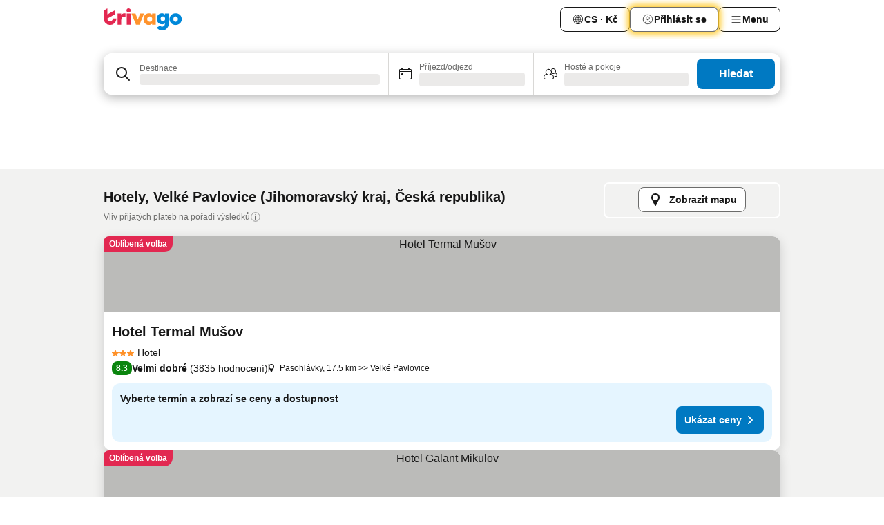

--- FILE ---
content_type: text/html; charset=utf-8
request_url: https://www.trivago.cz/cs/odr/hotel%C5%AF-velk%C3%A9-pavlovice-%C4%8Desk%C3%A1-republika?search=200-79791
body_size: 50506
content:
<!DOCTYPE html><html lang="cs" dir="ltr"><head><meta charSet="utf-8"/><meta name="viewport" content="width=device-width, initial-scale=1, shrink-to-fit=no"/><meta name="referrer" content="no-referrer-when-downgrade"/><meta property="fb:page_id" content="137633439645541"/><meta name="google" content="notranslate"/><meta name="p:domain_verify" content="7dfe2330e1dae0a6aa7f9479e616b6f9"/><meta property="og:type" content="website"/><meta name="format-detection" content="telephone=no"/><title>Hotely – Velké Pavlovice | Vyhledejte a porovnejte skvělé nabídky na trivagu</title><meta name="description" content="Srovnejte ceny 37 zdejších hotelů a dalšího ubytování. Svou ideální cenu si můžete vybrat z milionů nabídek ubytování. www.trivago.cz šetří váš čas i peníze. Hotel? trivago!"/><meta property="og:site_name" content="trivago.cz"/><meta property="og:title" content="Pobyty v destinaci Velké Pavlovice"/><meta property="og:description" content="Prozkoumejte pobyty v destinaci Velké Pavlovice, porovnejte ceny a ušetřete při svém příštím pobytu spoustu peněz."/><meta property="og:image" content="https://imgcy.trivago.com/c_fill,d_dummy.jpeg,e_sharpen:60,f_auto,h_627,q_auto,w_1200/categoryimages/79/79/79791_v70.jpeg"/><meta property="og:url" content="https://www.trivago.cz/cs/odr/hotelů-velké-pavlovice-česká-republika?search=200-79791"/><link rel="canonical" href="https://www.trivago.cz/cs/odr/hotelů-velké-pavlovice-česká-republika?search=200-79791"/><link rel="alternate" href="https://www.trivago.at/de-AT/odr/hotels-velké-pavlovice-tschechische-republik?search=200-79791" hrefLang="de-AT"/><link rel="alternate" href="https://www.trivago.com.au/en-AU/odr/hotels-velké-pavlovice-czech-republic?search=200-79791" hrefLang="en-AU"/><link rel="alternate" href="https://www.trivago.ca/en-CA/odr/hotels-velké-pavlovice-czech-republic?search=200-79791" hrefLang="en-CA"/><link rel="alternate" href="https://www.trivago.ca/fr-CA/odr/hôtels-velké-pavlovice-république-tchèque?search=200-79791" hrefLang="fr-CA"/><link rel="alternate" href="https://www.trivago.de/de/odr/hotels-velké-pavlovice-tschechische-republik?search=200-79791" hrefLang="de"/><link rel="alternate" href="https://www.trivago.fr/fr/odr/hôtels-velké-pavlovice-république-tchèque?search=200-79791" hrefLang="fr"/><link rel="alternate" href="https://www.trivago.hu/hu/odr/szállás-velké-pavlovice-cseh-köztársaság?search=200-79791" hrefLang="hu"/><link rel="alternate" href="https://www.trivago.it/it/odr/hotel-velké-pavlovice-repubblica-ceca?search=200-79791" hrefLang="it"/><link rel="alternate" href="https://www.trivago.nl/nl/odr/hotels-velké-pavlovice-tsjechië?search=200-79791" hrefLang="nl"/><link rel="alternate" href="https://www.trivago.pl/pl/odr/hoteli-velké-pavlovice-czechy?search=200-79791" hrefLang="pl"/><link rel="alternate" href="https://www.trivago.si/sl/odr/hotelov-velké-pavlovice-češka-republika?search=200-79791" hrefLang="sl"/><link rel="alternate" href="https://www.trivago.sk/sk/odr/hotely-velké-pavlovice-česká-republika?search=200-79791" hrefLang="sk"/><link rel="alternate" href="https://www.trivago.co.uk/en-GB/odr/hotels-velké-pavlovice-czech-republic?search=200-79791" hrefLang="en-GB"/><link rel="alternate" href="https://www.trivago.com/en-US/odr/hotels-velké-pavlovice-czech-republic?search=200-79791" hrefLang="en-US"/><link rel="alternate" href="https://www.trivago.com/es-US/odr/hoteles-velké-pavlovice-república-checa?search=200-79791" hrefLang="es-US"/><link rel="preload" as="image" href="https://imgcy.trivago.com/c_fill,d_dummy.jpeg,e_sharpen:60,f_auto,h_267,q_40,w_400/hotelier-images/b7/1c/a674361cbdfefa499330dd8677208bb9abaff5735372957914c6621c9a2b.jpeg" fetchpriority="high"/><link rel="preload" as="image" href="https://imgcy.trivago.com/c_fill,d_dummy.jpeg,e_sharpen:60,f_auto,h_534,q_40,w_800/hotelier-images/b7/1c/a674361cbdfefa499330dd8677208bb9abaff5735372957914c6621c9a2b.jpeg" fetchpriority="high"/><meta name="next-head-count" content="33"/><script>performance.mark("time-to-parse");</script><script>window.__TRV_ENVIRONMENT_VARIABLES__ = {"GTM_CONTAINER_ID":"GTM-T5HDVXN","GOOGLE_MAPS_API_KEY":"AIzaSyBoNi-Mn3_vNvmIJdXS81UGzcWlyyH0hoM","GOOGLE_MAPS_API_KEY_WITH_REGION_LOOKUP":"AIzaSyBf14Z1j1yg0xEZKUO4FViT5FHQB9nCV7w","GOOGLE_ONE_TAP_CLIENT_ID":"363634697571-lj09qn82grlkcma3sud1c11bo7srajd3.apps.googleusercontent.com","ENVIRONMENT":"prod","JLOO_AUTH_URI":"https://auth.trivago.com/server","JLOO_AUTH_CLIENT_ID":"c6f60de3f8ee607bb58ba426b47051608ea35f740c38c87ecfce2329c120ee3f","ZENDESK_ENDPOINT":"https://trivago.zendesk.com/api/v2","GIT_REV":"eacfeb98","GROUP":"3","IS_DEV_TOOLS_ENABLED":"false"}</script><link rel="icon" href="/favicon_08112023.ico"/><link rel="apple-touch-icon" href="/_static/images/apple-touch-icon_08112023.png"/><link rel="preload" href="/_next/static/css/69f597797d3b07cc.css" as="style"/><link rel="stylesheet" href="/_next/static/css/69f597797d3b07cc.css" data-n-g=""/><link rel="preload" href="/_next/static/css/734bf65489cec8cb.css" as="style"/><link rel="stylesheet" href="/_next/static/css/734bf65489cec8cb.css" data-n-p=""/><link rel="preload" href="/_next/static/css/aaef034b396b01b3.css" as="style"/><link rel="stylesheet" href="/_next/static/css/aaef034b396b01b3.css"/><link rel="preload" href="/_next/static/css/51032d3d56f8850d.css" as="style"/><link rel="stylesheet" href="/_next/static/css/51032d3d56f8850d.css"/><link rel="preload" href="/_next/static/css/995613c912bc64be.css" as="style"/><link rel="stylesheet" href="/_next/static/css/995613c912bc64be.css"/><link rel="preload" href="/_next/static/css/a3477d6ae1df8e37.css" as="style"/><link rel="stylesheet" href="/_next/static/css/a3477d6ae1df8e37.css"/><link rel="preload" href="/_next/static/css/77e825097c26452c.css" as="style"/><link rel="stylesheet" href="/_next/static/css/77e825097c26452c.css"/><link rel="preload" href="/_next/static/css/207cdbecaf70d083.css" as="style"/><link rel="stylesheet" href="/_next/static/css/207cdbecaf70d083.css"/><link rel="preload" href="/_next/static/css/bea9fe1af3aec208.css" as="style"/><link rel="stylesheet" href="/_next/static/css/bea9fe1af3aec208.css"/><link rel="preload" href="/_next/static/css/6ff3956f6f7128d9.css" as="style"/><link rel="stylesheet" href="/_next/static/css/6ff3956f6f7128d9.css"/><link rel="preload" href="/_next/static/css/c2216961fef12bf3.css" as="style"/><link rel="stylesheet" href="/_next/static/css/c2216961fef12bf3.css"/><link rel="preload" href="/_next/static/css/fbff3d9de8e20be8.css" as="style"/><link rel="stylesheet" href="/_next/static/css/fbff3d9de8e20be8.css"/><link rel="preload" href="/_next/static/css/2da15d3fc11e0d55.css" as="style"/><link rel="stylesheet" href="/_next/static/css/2da15d3fc11e0d55.css"/><link rel="preload" href="/_next/static/css/a26b3541052fbff1.css" as="style"/><link rel="stylesheet" href="/_next/static/css/a26b3541052fbff1.css"/><link rel="preload" href="/_next/static/css/4e436a69a0323be4.css" as="style"/><link rel="stylesheet" href="/_next/static/css/4e436a69a0323be4.css"/><link rel="preload" href="/_next/static/css/cd90df19f1d7e348.css" as="style"/><link rel="stylesheet" href="/_next/static/css/cd90df19f1d7e348.css"/><link rel="preload" href="/_next/static/css/a5ceae33ceec70ad.css" as="style"/><link rel="stylesheet" href="/_next/static/css/a5ceae33ceec70ad.css"/><link rel="preload" href="/_next/static/css/f2e924b2fd3db9d8.css" as="style"/><link rel="stylesheet" href="/_next/static/css/f2e924b2fd3db9d8.css"/><link rel="preload" href="/_next/static/css/85f8154bc366fe88.css" as="style"/><link rel="stylesheet" href="/_next/static/css/85f8154bc366fe88.css"/><link rel="preload" href="/_next/static/css/a97775d0f18c91ef.css" as="style"/><link rel="stylesheet" href="/_next/static/css/a97775d0f18c91ef.css"/><link rel="preload" href="/_next/static/css/1ebf5aa39260f274.css" as="style"/><link rel="stylesheet" href="/_next/static/css/1ebf5aa39260f274.css"/><link rel="preload" href="/_next/static/css/c8b0f03e0262ccf2.css" as="style"/><link rel="stylesheet" href="/_next/static/css/c8b0f03e0262ccf2.css"/><link rel="preload" href="/_next/static/css/227f98cc2523a9f2.css" as="style"/><link rel="stylesheet" href="/_next/static/css/227f98cc2523a9f2.css"/><link rel="preload" href="/_next/static/css/2694eb7af1cd20e1.css" as="style"/><link rel="stylesheet" href="/_next/static/css/2694eb7af1cd20e1.css"/><link rel="preload" href="/_next/static/css/115a453a8986483e.css" as="style"/><link rel="stylesheet" href="/_next/static/css/115a453a8986483e.css"/><link rel="preload" href="/_next/static/css/74b87d0a6af30681.css" as="style"/><link rel="stylesheet" href="/_next/static/css/74b87d0a6af30681.css"/><link rel="preload" href="/_next/static/css/317fde8b571e31aa.css" as="style"/><link rel="stylesheet" href="/_next/static/css/317fde8b571e31aa.css"/><link rel="preload" href="/_next/static/css/30dac6872d4f1e80.css" as="style"/><link rel="stylesheet" href="/_next/static/css/30dac6872d4f1e80.css"/><link rel="preload" href="/_next/static/css/4a3aad6c20ff9532.css" as="style"/><link rel="stylesheet" href="/_next/static/css/4a3aad6c20ff9532.css"/><link rel="preload" href="/_next/static/css/c10adf11d5b87caf.css" as="style"/><link rel="stylesheet" href="/_next/static/css/c10adf11d5b87caf.css"/><link rel="preload" href="/_next/static/css/e772ac3cdebb128d.css" as="style"/><link rel="stylesheet" href="/_next/static/css/e772ac3cdebb128d.css"/><link rel="preload" href="/_next/static/css/509db4f8c9bf6c3a.css" as="style"/><link rel="stylesheet" href="/_next/static/css/509db4f8c9bf6c3a.css"/><link rel="preload" href="/_next/static/css/c5427033fc438e23.css" as="style"/><link rel="stylesheet" href="/_next/static/css/c5427033fc438e23.css"/><link rel="preload" href="/_next/static/css/9f5c803b3a9d637f.css" as="style"/><link rel="stylesheet" href="/_next/static/css/9f5c803b3a9d637f.css"/><link rel="preload" href="/_next/static/css/3fd9943e8724fe14.css" as="style"/><link rel="stylesheet" href="/_next/static/css/3fd9943e8724fe14.css"/><link rel="preload" href="/_next/static/css/5ea8f2faf348be95.css" as="style"/><link rel="stylesheet" href="/_next/static/css/5ea8f2faf348be95.css"/><link rel="preload" href="/_next/static/css/f76e91854f47b135.css" as="style"/><link rel="stylesheet" href="/_next/static/css/f76e91854f47b135.css"/><link rel="preload" href="/_next/static/css/b68225fcb4e2ddc1.css" as="style"/><link rel="stylesheet" href="/_next/static/css/b68225fcb4e2ddc1.css"/><link rel="preload" href="/_next/static/css/a470619ee86b6b70.css" as="style"/><link rel="stylesheet" href="/_next/static/css/a470619ee86b6b70.css"/><link rel="preload" href="/_next/static/css/3617e5ff17be735f.css" as="style"/><link rel="stylesheet" href="/_next/static/css/3617e5ff17be735f.css"/><link rel="preload" href="/_next/static/css/22a43875cf679091.css" as="style"/><link rel="stylesheet" href="/_next/static/css/22a43875cf679091.css"/><link rel="preload" href="/_next/static/css/81895cae8fc11e3a.css" as="style"/><link rel="stylesheet" href="/_next/static/css/81895cae8fc11e3a.css"/><link rel="preload" href="/_next/static/css/13e8cf3c94ab0baa.css" as="style"/><link rel="stylesheet" href="/_next/static/css/13e8cf3c94ab0baa.css"/><link rel="preload" href="/_next/static/css/67a4130e4198846b.css" as="style"/><link rel="stylesheet" href="/_next/static/css/67a4130e4198846b.css"/><link rel="preload" href="/_next/static/css/314a1a08b4a24fa6.css" as="style"/><link rel="stylesheet" href="/_next/static/css/314a1a08b4a24fa6.css"/><link rel="preload" href="/_next/static/css/ea603b2a05e39ba8.css" as="style"/><link rel="stylesheet" href="/_next/static/css/ea603b2a05e39ba8.css"/><link rel="preload" href="/_next/static/css/f421dcbd47a850f1.css" as="style"/><link rel="stylesheet" href="/_next/static/css/f421dcbd47a850f1.css"/><link rel="preload" href="/_next/static/css/2517307d1ca4a3d5.css" as="style"/><link rel="stylesheet" href="/_next/static/css/2517307d1ca4a3d5.css"/><noscript data-n-css=""></noscript><script defer="" nomodule="" src="/_next/static/chunks/polyfills-42372ed130431b0a.js"></script><script src="/_static/translations/cs/42cf840e41c7a05f2761f533a200686e29cff4335239de3073da6d5c9fb5a216.js" defer="" data-nscript="beforeInteractive"></script><script defer="" src="/_next/static/chunks/3969-c0fade72a7926f22.js"></script><script defer="" src="/_next/static/chunks/9127.2eafa296f853e7fb.js"></script><script defer="" src="/_next/static/chunks/1366-b055d2d418334008.js"></script><script defer="" src="/_next/static/chunks/5262-0c2b3f5a0195c1a4.js"></script><script defer="" src="/_next/static/chunks/1555-b69b26aba3e5653c.js"></script><script defer="" src="/_next/static/chunks/1788-e2b6a37b387b921e.js"></script><script defer="" src="/_next/static/chunks/8449-d66eccbf367c5c98.js"></script><script defer="" src="/_next/static/chunks/3420-7f3382e33076798b.js"></script><script defer="" src="/_next/static/chunks/2855-c14c86c744705ab9.js"></script><script defer="" src="/_next/static/chunks/1066-6cbe0021ee8f44e0.js"></script><script defer="" src="/_next/static/chunks/1381-142a8dd3c336146e.js"></script><script defer="" src="/_next/static/chunks/784-518c5ee1d0415ce7.js"></script><script defer="" src="/_next/static/chunks/5394-3a10291537fd2d0e.js"></script><script defer="" src="/_next/static/chunks/6565-b2d91bb5164cf93e.js"></script><script defer="" src="/_next/static/chunks/92-e41826511ed30c7e.js"></script><script defer="" src="/_next/static/chunks/9890-35ec6e84b1884523.js"></script><script defer="" src="/_next/static/chunks/2729-40064d3b0da9a5b5.js"></script><script defer="" src="/_next/static/chunks/8331-f784001f661cfc39.js"></script><script defer="" src="/_next/static/chunks/692-f2a1af8944753155.js"></script><script defer="" src="/_next/static/chunks/1987-9ac248e93efddd83.js"></script><script defer="" src="/_next/static/chunks/6120.faa1c442dd05de4e.js"></script><script defer="" src="/_next/static/chunks/8029.20014c4613a2fdbd.js"></script><script defer="" src="/_next/static/chunks/8372.4d03bcecf29884c6.js"></script><script defer="" src="/_next/static/chunks/9266.64137abb81289977.js"></script><script defer="" src="/_next/static/chunks/3121.51bb81bd3ddaf3c5.js"></script><script defer="" src="/_next/static/chunks/6062.9846dee5f715ebc4.js"></script><script src="/_next/static/chunks/webpack-506f992fc8a7f0eb.js" defer=""></script><script src="/_next/static/chunks/framework-612af672efac353c.js" defer=""></script><script src="/_next/static/chunks/main-b58223f42dea4b34.js" defer=""></script><script src="/_next/static/chunks/pages/_app-44571db04e595177.js" defer=""></script><script src="/_next/static/chunks/6345-1fa1082876a85131.js" defer=""></script><script src="/_next/static/chunks/9476-defb8035f63fd593.js" defer=""></script><script src="/_next/static/chunks/555-9376cef589600f5d.js" defer=""></script><script src="/_next/static/chunks/2279-869afe55692a4dd5.js" defer=""></script><script src="/_next/static/chunks/2543-7dfdd9bdb582a168.js" defer=""></script><script src="/_next/static/chunks/2005-67b3a9ea0fbbfc0e.js" defer=""></script><script src="/_next/static/chunks/669-21e03eda738d6aa3.js" defer=""></script><script src="/_next/static/chunks/6268-81b1c08dc302e4a6.js" defer=""></script><script src="/_next/static/chunks/7880-5f54310ab55ac899.js" defer=""></script><script src="/_next/static/chunks/605-3e8adef7d85e608d.js" defer=""></script><script src="/_next/static/chunks/pages/%5BlanguageCode%5D/odr/%5Bslug%5D-a00ed0ac7c698332.js" defer=""></script><script src="/_next/static/r6VOBfJpJ9WplNMCVB5lO/_buildManifest.js" defer=""></script><script src="/_next/static/r6VOBfJpJ9WplNMCVB5lO/_ssgManifest.js" defer=""></script></head><body><noscript data-testid="gtm-noscript"><iframe data-testid="gtm-iframe" src="https://gtm.trivago.cz/ns.html?id=GTM-T5HDVXN" height="0" width="0" style="display:none;visibility:hidden"></iframe></noscript><div id="__next"><div class="_34EENR"><button type="button" aria-hidden="true"></button></div><div><div data-testid="page-header-wrapper"><div class="FfmyqR e4D1FP jngrXy"><header class="R_Xe__" itemType="https://schema.org/WPHeader" itemscope=""><div class=""><a data-testid="generic-header-link" data-interaction="header-logo" title="trivago logo" aria-label="trivago logo" class="" href="/"><svg xmlns="http://www.w3.org/2000/svg" width="114" height="32" viewBox="0 0 114 32" data-testid="header-hero-logo" class=""><g clip-path="url(#Logo_default_svg_a)"><path fill="#E32851" d="M38.637 7.434h-4.913a.255.255 0 0 0-.255.255v15.907c0 .14.114.255.255.255h4.913c.14 0 .255-.114.255-.255V7.689a.255.255 0 0 0-.255-.255"></path><path fill="#FF932C" d="M52.833 7.6 49.6 16.21a.057.057 0 0 1-.107 0L46.231 7.6a.255.255 0 0 0-.239-.165h-5.37a.255.255 0 0 0-.237.351l6.46 15.907c.039.096.133.16.236.16h4.724a.255.255 0 0 0 .237-.16L58.53 7.786a.255.255 0 0 0-.237-.352h-5.222a.255.255 0 0 0-.239.166Z"></path><path fill="#0088D9" d="M104.344 7.185c-5.126 0-8.86 3.615-8.86 8.476 0 4.86 3.734 8.475 8.86 8.475 5.068 0 8.861-3.645 8.861-8.475 0-4.86-3.764-8.476-8.861-8.476m0 12.328c-2.015 0-3.348-1.541-3.348-3.853 0-2.31 1.333-3.852 3.348-3.852 1.986 0 3.349 1.54 3.349 3.853 0 2.281-1.363 3.852-3.349 3.852"></path><path fill="#E32851" d="M31.673 7.355a3 3 0 0 0-.514-.121c-.314-.05-3.647-.424-5.501 2.063-.033.044-.103.02-.103-.034V7.689a.255.255 0 0 0-.255-.255h-4.913a.255.255 0 0 0-.255.255v15.907c0 .14.114.255.255.255H25.3a.255.255 0 0 0 .255-.255V17.69c0-4.416 2.044-5.514 4.06-5.514.237 0 .926-.001 1.9.268a.255.255 0 0 0 .322-.245V7.594a.25.25 0 0 0-.164-.239M36.18 0c-1.713 0-3.102 1.339-3.102 2.99s1.39 2.99 3.103 2.99 3.102-1.339 3.102-2.99S37.893 0 36.181 0Z"></path><path fill="#FF932C" d="M75.341 7.434H70.43a.255.255 0 0 0-.255.255v1.565c0 .06-.083.08-.109.024-1.774-3.717-12.282-2.994-12.282 6.364 0 8.748 8.978 10.306 12.29 6.645.036-.04.1-.015.1.038v1.27c0 .142.115.256.256.256h4.912a.255.255 0 0 0 .256-.255V7.689a.255.255 0 0 0-.255-.255ZM66.77 19.495c-2.164 0-3.672-1.508-3.672-3.836s1.508-3.869 3.672-3.869c2.197 0 3.672 1.574 3.672 3.87 0 2.294-1.475 3.835-3.672 3.835"></path><path fill="#0088D9" d="M93.893 7.434h-4.912a.255.255 0 0 0-.255.255v1.564c0 .062-.083.08-.11.025-1.78-3.764-11.567-2.82-11.567 5.89 0 8.54 8.92 9.243 11.58 6.759a.057.057 0 0 1 .096.042v.769c-.068 3.629-4.614 5.2-6.924 2.443a.255.255 0 0 0-.334-.05l-4.14 2.677a.257.257 0 0 0-.066.368c5.283 7.219 16.802 3.548 16.887-5.422V7.69a.255.255 0 0 0-.255-.255Zm-8.101 11.201c-1.956 0-3.32-1.363-3.32-3.466s1.364-3.497 3.32-3.497c1.985 0 3.318 1.422 3.318 3.497 0 2.074-1.333 3.466-3.318 3.466"></path><path fill="#E32851" d="M18.424 14.867h-4.92a.26.26 0 0 0-.254.237 3.92 3.92 0 0 1-3.907 3.61c-2.472 0-3.472-2.1-3.472-2.1a3.9 3.9 0 0 1-.448-1.749c0-.02.011-.04.03-.05l1.407-.777 8.894-4.919a.43.43 0 0 0 .22-.372V3.46a.255.255 0 0 0-.38-.224L5.509 8.814a.057.057 0 0 1-.086-.05V.452a.255.255 0 0 0-.394-.214L.194 3.368A.43.43 0 0 0 0 3.727v11.14a9.343 9.343 0 0 0 18.68.268.257.257 0 0 0-.256-.268"></path></g><defs><clipPath id="Logo_default_svg_a"><path fill="#fff" d="M0 0h113.205v32H0z"></path></clipPath></defs></svg></a></div><div class="ytROMi"><div class="KvnKTm"><nav class="gPXXtI _2QGXIJ"><ul class="M4XoLB _OQpaV"><li itemscope="" itemType="https://schema.org/SiteNavigationElement" class="E5DKqf NEhNgU"><div class="vTDE1M"><a class="ehv1KY tjDLq2 e4r_YY" role="link" data-testid="header-favorites" href="/cs/profile/favorites/"><span position="start" class="bam52s TAqKnY" style="--_rotate:0deg;--_size:18px" data-testid="icon"><svg xmlns="http://www.w3.org/2000/svg" width="24" height="24" viewBox="0 0 24 24" role="img" aria-hidden="true" class="ycG2ve"><path fill="currentColor" d="M20.42 4.82A5.23 5.23 0 0 0 16.5 3 5.37 5.37 0 0 0 12 5.58 5.37 5.37 0 0 0 7.5 3a5.23 5.23 0 0 0-3.92 1.82A6.35 6.35 0 0 0 2 9.07s0 0 0 .06v.22c0 5.42 7.25 10.18 9.47 11.51a1 1 0 0 0 1 0C14.74 19.53 22 14.77 22 9.35v-.28a6.35 6.35 0 0 0-1.58-4.25M21 9.18v.17c0 4.94-7.07 9.5-9 10.65-1.92-1.15-9-5.71-9-10.65v-.17a.4.4 0 0 0 0-.11A4.81 4.81 0 0 1 7.5 4a4.39 4.39 0 0 1 3.66 2.12L12 7.44l.84-1.32A4.39 4.39 0 0 1 16.5 4 4.81 4.81 0 0 1 21 9.07a.4.4 0 0 0 0 .11"></path></svg></span><span>Oblíbené</span></a></div></li><li itemscope="" itemType="https://schema.org/SiteNavigationElement" class="E5DKqf vpJVof"><button type="button" data-testid="header-localization-menu" class="ehv1KY tjDLq2 e4r_YY" data-interaction="language-selector"><span position="start" class="bam52s TAqKnY" style="--_rotate:0deg;--_size:18px" data-testid="icon"><svg xmlns="http://www.w3.org/2000/svg" width="24" height="24" viewBox="0 0 24 24" role="img" aria-hidden="true" class="ycG2ve"><path fill="none" d="M0 0h24v24H0z"></path><path fill="currentColor" d="M12 21.5V21zc-5.238 0-9.5-4.262-9.5-9.5H3h-.5c0-5.238 4.262-9.5 9.5-9.5V3v-.5c5.238 0 9.5 4.262 9.5 9.5H21h.5c0 5.238-4.262 9.5-9.5 9.5m-6.389-3.898a8.5 8.5 0 0 0 5.09 2.798 15.3 15.3 0 0 1-2.592-3.943 12.2 12.2 0 0 0-2.498 1.145m10.25-1.078A15.4 15.4 0 0 1 13.3 20.4a8.5 8.5 0 0 0 5.061-2.77 15 15 0 0 0-2.5-1.107zm-3.361-.655v3.926a14.3 14.3 0 0 0 2.394-3.557 12.4 12.4 0 0 0-2.394-.369m-3.421.312a14.3 14.3 0 0 0 2.421 3.614v-3.938c-.876.026-1.687.148-2.421.324m7.165-.586c.884.303 1.8.71 2.743 1.241a8.45 8.45 0 0 0 1.498-4.336h-3.542a11.8 11.8 0 0 1-.699 3.095M3.514 12.5a8.45 8.45 0 0 0 1.48 4.308c.645-.4 1.576-.89 2.738-1.28a11.7 11.7 0 0 1-.676-3.028H3.515zm8.986 2.362c.88.044 1.813.181 2.788.442a10.8 10.8 0 0 0 .652-2.804H12.5zM8.06 12.5c.086.952.31 1.873.63 2.745a13 13 0 0 1 2.81-.393V12.5zm8.918-1h3.507a8.44 8.44 0 0 0-1.484-4.315 14 14 0 0 1-2.55 1.207q.506 1.506.527 3.106zm-4.478 0h3.478a9.1 9.1 0 0 0-.485-2.81c-.9.245-1.904.416-2.993.449zm-4.479 0H11.5V9.13a13.3 13.3 0 0 1-2.977-.487 9.1 9.1 0 0 0-.502 2.857m-4.506 0H7.02v-.003q.022-1.627.547-3.158a16.5 16.5 0 0 1-2.555-1.175A8.44 8.44 0 0 0 3.515 11.5M12.5 4.14v4.025c.946-.03 1.825-.173 2.63-.387q-.872-1.907-2.63-3.638M8.897 7.72c.909.25 1.778.387 2.603.432V4.14Q9.771 5.844 8.897 7.72m4.49-4.107c1.204 1.221 2.107 2.512 2.708 3.865a13 13 0 0 0 2.288-1.085 8.5 8.5 0 0 0-4.995-2.78zM5.64 6.368c.787.436 1.553.78 2.295 1.046q.901-1.997 2.678-3.8A8.5 8.5 0 0 0 5.64 6.367z"></path></svg></span><span>CS · Kč</span></button></li><li itemscope="" itemType="https://schema.org/SiteNavigationElement" class="E5DKqf"><div class="j4pLyK"><button type="button" data-testid="header-login" class="ehv1KY tjDLq2 e4r_YY" data-interaction="login-button"><span position="start" class="bam52s TAqKnY" style="--_rotate:0deg;--_size:18px" data-testid="icon"><svg xmlns="http://www.w3.org/2000/svg" width="24" height="24" fill="none" viewBox="0 0 24 24" role="img" aria-hidden="true" class="ycG2ve"><path fill="transparent" d="M0 0h24v24H0z"></path><path fill="transparent" stroke="currentColor" stroke-linecap="round" stroke-linejoin="round" d="M17.129 19.038a5.36 5.36 0 0 0-1.895-2.87A5.27 5.27 0 0 0 12 15.058c-1.17 0-2.307.39-3.234 1.11a5.36 5.36 0 0 0-1.895 2.87"></path><path fill="transparent" stroke="currentColor" stroke-linecap="round" stroke-linejoin="round" d="M21 12C21 0 3 0 3 12s18 12 18 0"></path><path fill="transparent" stroke="currentColor" stroke-linecap="round" stroke-linejoin="round" d="M11.998 12.811c1.939 0 3.03-1.1 3.03-3.058s-1.091-3.059-3.03-3.059S8.97 7.796 8.97 9.754s1.09 3.057 3.028 3.057"></path></svg></span><span>Přihlásit se</span></button></div></li><li itemscope="" itemType="https://schema.org/SiteNavigationElement" class="E5DKqf NEhNgU"><button type="button" data-testid="header-profile-menu-mobile" class="ehv1KY tjDLq2 e4r_YY" data-interaction="header-menu"><span position="start" class="bam52s TAqKnY" style="--_rotate:0deg;--_size:18px" data-testid="icon"><svg xmlns="http://www.w3.org/2000/svg" width="24" height="24" viewBox="0 0 24 24" role="img" aria-hidden="true" class="ycG2ve"><g fill="none" stroke="currentColor" stroke-linecap="round" stroke-miterlimit="10" stroke-width="2"><path d="M4 6h16M4 12h16M4 18h16" vector-effect="non-scaling-stroke"></path></g></svg></span><span>Menu</span></button></li><li itemscope="" itemType="https://schema.org/SiteNavigationElement" class="E5DKqf vpJVof"><div data-testid="desktop-dropdown-menu" data-interaction="header-menu" class="_4DcEqf"><button type="button" data-testid="header-profile-menu-desktop" class="ehv1KY tjDLq2 e4r_YY"><span position="start" class="bam52s TAqKnY" style="--_rotate:0deg;--_size:18px" data-testid="icon"><svg xmlns="http://www.w3.org/2000/svg" width="24" height="24" fill="none" viewBox="0 0 24 24" role="img" aria-hidden="true" class="ycG2ve"><path stroke="currentColor" stroke-linecap="round" d="M4 6h16M4 12h16M4 18h16"></path></svg></span><span>Menu</span></button></div></li></ul></nav></div></div></header></div></div><div class="_3ZpH1d"></div></div><div class="_SOhff gHtTGI"><div class=""><div class="meT0Q5 Bog6Yy"><div class="vzC9TR FrYDhH XzpZLp" data-testid="search-form"><div class="_3axGO1 y1Efiu"><div class="X2yYk_"><div data-testid="auto-complete-combobox" role="combobox" aria-expanded="false" aria-controls="suggestion-list" class="If79lQ yXXD2G"><form action="" class="IxKJtG"><div role="button" class="HxkFDQ aaN4L7" tabindex="0" data-testid="auto-complete-wrapper"><div class="Z8wU9_"><span class="bam52s G_oBf2 m8EtRm" style="--_rotate:0deg;--_size:24px" data-testid="icon"><svg xmlns="http://www.w3.org/2000/svg" width="24" height="24" viewBox="0 0 24 24" role="img" aria-hidden="true" class="ycG2ve"><g fill="none" stroke="currentColor" stroke-linecap="round" stroke-miterlimit="10" stroke-width="2"><path d="M10 3a7 7 0 1 0 7 7 7 7 0 0 0-7-7ZM21 21l-6-6" vector-effect="non-scaling-stroke"></path></g></svg></span></div><span class="dmsstT SwVR4I"><label for="input-auto-complete" class="EuINlU SwVR4I">Destinace</label><div class="_7XPUe4 fWwD7f"></div></span></div></form></div></div><fieldset class="MGDNki k_YRbF"><button type="button" data-testid="search-form-calendar" class="raKH_0 SwVR4I Kv9RV2"><span class="lSFHMh"><span class="bam52s _61wiWy" style="--_rotate:0deg;--_size:24px" data-testid="icon"><svg xmlns="http://www.w3.org/2000/svg" width="24" height="24" viewBox="0 0 24 24" role="img" aria-hidden="true" class="ycG2ve"><g fill="currentColor"><path d="M19 5h-1a1 1 0 0 0-2 0H8a1 1 0 0 0-2 0H5a2 2 0 0 0-2 2v11a2 2 0 0 0 2 2h14a2 2 0 0 0 2-2V7a2 2 0 0 0-2-2m1 13a1 1 0 0 1-1 1H5a1 1 0 0 1-1-1V9h16Zm0-10H4V7a1 1 0 0 1 1-1h14a1 1 0 0 1 1 1Z"></path><circle cx="7.5" cy="12.5" r="1.5"></circle><path d="M19 5h-1a1 1 0 0 0-2 0H8a1 1 0 0 0-2 0H5a2 2 0 0 0-2 2v11a2 2 0 0 0 2 2h14a2 2 0 0 0 2-2V7a2 2 0 0 0-2-2m1 13a1 1 0 0 1-1 1H5a1 1 0 0 1-1-1V9h16Zm0-10H4V7a1 1 0 0 1 1-1h14a1 1 0 0 1 1 1Z"></path><circle cx="7.5" cy="12.5" r="1.5"></circle></g></svg></span><span class="BcDnim irqByq WnmS4G SwVR4I"><span class="Lq2bmx blPGoL SwVR4I" data-testid="search-form-calendar-label">Příjezd/odjezd</span><span class="dJVPMU SwVR4I" data-testid="search-form-calendar-value"><div aria-busy="true" aria-live="polite"><span class="fr8bt7 TemCix" role="status">Načítání</span><div class="_7XPUe4 OML2Lz"></div></div></span></span></span></button></fieldset><div class="QpwdOT"><span class="vs9lGU"></span><button type="button" data-testid="search-form-guest-selector" class="raKH_0 SwVR4I Kv9RV2"><span class="lSFHMh"><span class="bam52s _61wiWy" style="--_rotate:0deg;--_size:24px" data-testid="icon"><svg xmlns="http://www.w3.org/2000/svg" width="24" height="24" viewBox="0 0 24 24" role="img" aria-hidden="true" class="ycG2ve"><g fill="currentColor"><path d="M13.13 12.14a4.5 4.5 0 1 0-7.26 0A5 5 0 0 0 2 17a3 3 0 0 0 3 3h9a3 3 0 0 0 3-3 5 5 0 0 0-3.87-4.86M9.5 6a3.49 3.49 0 0 1 2.44 6A3.5 3.5 0 0 1 6 9.5 3.5 3.5 0 0 1 9.5 6M14 19H5a2 2 0 0 1-2-2 4 4 0 0 1 3.74-4 4.41 4.41 0 0 0 5.52 0A4 4 0 0 1 16 17a2 2 0 0 1-2 2"></path><path d="M19.31 10.24A3.93 3.93 0 0 0 20 8a4 4 0 0 0-6.94-2.69 6 6 0 0 1 .7.71A3 3 0 1 1 16 11a2.9 2.9 0 0 1-1.15-.23s0 .07 0 .11a4.5 4.5 0 0 1-.28.83A4 4 0 0 0 16 12a3.94 3.94 0 0 0 2.55-.94A3 3 0 0 1 21 14a1 1 0 0 1-1 1h-2.35a7 7 0 0 1 .26 1H20a2 2 0 0 0 2-2 4 4 0 0 0-2.69-3.76"></path></g></svg></span><span class="BcDnim irqByq WnmS4G SwVR4I"><span class="Lq2bmx blPGoL SwVR4I" data-testid="search-form-guest-selector-label">Hosté a pokoje</span><span class="dJVPMU SwVR4I" data-testid="search-form-guest-selector-value"><div aria-busy="true" aria-live="polite"><span class="fr8bt7 TemCix" role="status">Načítání</span><div class="_7XPUe4 OML2Lz"></div></div></span></span></span></button></div></div><button type="button" data-testid="search-button-with-loader" class="_3tjlp_"><span class="x_o6V4"><span class="c_Rwvc">Hledat</span></span></button></div></div></div><div><div class="FfmyqR e4D1FP jngrXy"><div><div class="_1pK_46"></div></div></div></div></div><main class="ecMnwC"><section class="ogmCTE"><div class="FfmyqR e4D1FP jngrXy"><div class="JJ0C4t"><div class="HbBE7Z"><h1 class="tODn3R _5NF9ws ttuBBL">Hotely, Velké Pavlovice (Jihomoravský kraj, Česká republika)</h1><a rel="noopener noreferrer" target="_blank" class="EH_l13 DGi8NR" data-interaction="legal-info" data-testid="legal-info-link" href="https://support.trivago.com/hc/cs/sections/360000014707"><span class="bam52s _8AvqhM _8UUOQ" style="--_rotate:0deg;--_size:16px" data-testid="icon"><svg xmlns="http://www.w3.org/2000/svg" width="24" height="24" viewBox="0 0 24 24" role="img" aria-hidden="true" class="ycG2ve"><circle cx="12" cy="12" r="9.5" fill="none" stroke="currentColor" stroke-linecap="round" stroke-miterlimit="10"></circle><path fill="none" stroke="currentColor" stroke-linecap="round" stroke-miterlimit="10" stroke-width="2" d="M12 11v6" vector-effect="non-scaling-stroke"></path><circle cx="12" cy="7" r="1" fill="currentColor"></circle></svg></span><p class="wv9cHp">Vliv přijatých plateb na pořadí výsledků</p></a></div><div class="OwEMM9"><button type="button" data-testid="view-map-button" class="_76H3nW TBCODd"><span class="RTemR6"><svg xmlns="http://www.w3.org/2000/svg" width="24" height="24" viewBox="0 0 24 24" class="ZODGEB"><path fill="currentColor" d="M18 8.23a6 6 0 0 0-11.9 0A7 7 0 0 0 6 9a5.8 5.8 0 0 0 .38 2.09l4.75 9.4a1 1 0 0 0 1.74 0l4.75-9.4A5.8 5.8 0 0 0 18 9a7 7 0 0 0 0-.77M12 13a4 4 0 1 1 4-4 4 4 0 0 1-4 4"></path></svg><span class="U2JzLk">Zobrazit mapu</span></span></button></div></div><div class="tG7AvG"></div></div><div class="FfmyqR e4D1FP jngrXy"><script type="application/ld+json">{"@context":"https://schema.org","@type":"ItemList","itemListElement":[{"@type":"ListItem","position":1,"item":{"@type":"Hotel","address":"Pasohlávky, 17.5 km &gt;&gt; Velké Pavlovice","name":"Hotel Termal Mušov","image":"https://imgcy.trivago.com/c_fill,d_dummy.jpeg,e_sharpen:60,f_auto,h_267,q_40,w_400/hotelier-images/b7/1c/a674361cbdfefa499330dd8677208bb9abaff5735372957914c6621c9a2b.jpeg","priceRange":"","aggregateRating":{"@type":"AggregateRating","ratingValue":8.3,"reviewCount":3835,"worstRating":0,"bestRating":10},"url":"https://www.trivago.cz/cs/oar/hotel-termal-mušov-pasohlávky?search=100-1375110","description":""}},{"@type":"ListItem","position":2,"item":{"@type":"Hotel","address":"Mikulov, 16.9 km &gt;&gt; Velké Pavlovice","name":"Hotel Galant Mikulov","image":"https://imgcy.trivago.com/c_fill,d_dummy.jpeg,e_sharpen:60,f_auto,h_267,q_40,w_400/hotelier-images/69/1d/e6ec83976d1b8c215ea2df74afd8552dc28c98dad66565ac0431c45f78d3.jpeg","priceRange":"","aggregateRating":{"@type":"AggregateRating","ratingValue":8.2,"reviewCount":4367,"worstRating":0,"bestRating":10},"url":"https://www.trivago.cz/cs/oar/hotel-galant-mikulov?search=100-4213226","description":""}},{"@type":"ListItem","position":3,"item":{"@type":"Hotel","address":"Mikulov, 17.0 km &gt;&gt; Velké Pavlovice","name":"Vivaldi Apartments","image":"https://imgcy.trivago.com/c_fill,d_dummy.jpeg,e_sharpen:60,f_auto,h_267,q_40,w_400/hotelier-images/a0/6c/b328b4f94a3a409794d424c08d011808f18f02111a541fda80ff9be7fb4a.jpeg","priceRange":"","aggregateRating":{"@type":"AggregateRating","ratingValue":8.8,"reviewCount":743,"worstRating":0,"bestRating":10},"url":"https://www.trivago.cz/cs/oar/hotel-vivaldi-apartments-mikulov?search=100-2649303","description":""}},{"@type":"ListItem","position":4,"item":{"@type":"Hotel","address":"Mikulov, 16.5 km &gt;&gt; Velké Pavlovice","name":"Pod Vinicí","image":"https://imgcy.trivago.com/c_fill,d_dummy.jpeg,e_sharpen:60,f_auto,h_267,q_40,w_400/hotelier-images/b1/13/29e8b040d0c8624981ef1ada601e9992e833afda6a268373ea01ee7995be.jpeg","priceRange":"","aggregateRating":{"@type":"AggregateRating","ratingValue":8.6,"reviewCount":591,"worstRating":0,"bestRating":10},"url":"https://www.trivago.cz/cs/oar/hotel-pod-vinicí-mikulov?search=100-7329506","description":""}},{"@type":"ListItem","position":5,"item":{"@type":"Hotel","address":"Hustopeče, 7.3 km &gt;&gt; Velké Pavlovice","name":"Wine Wellness Hotel Amande Hustopeče","image":"https://imgcy.trivago.com/c_fill,d_dummy.jpeg,e_sharpen:60,f_auto,h_267,q_40,w_400/hotelier-images/12/30/2d5ed25801234fa832102f139d90d7559e53c8c105317cf99919cc758812.jpeg","priceRange":"","aggregateRating":{"@type":"AggregateRating","ratingValue":8.5,"reviewCount":2432,"worstRating":0,"bestRating":10},"url":"https://www.trivago.cz/cs/oar/wine-wellness-hotel-amande-hustopeče?search=100-439621","description":""}},{"@type":"ListItem","position":6,"item":{"@type":"Hotel","address":"Mikulov, 17.9 km &gt;&gt; Velké Pavlovice","name":"Hotel Zámeček","image":"https://imgcy.trivago.com/c_fill,d_dummy.jpeg,e_sharpen:60,f_auto,h_267,q_40,w_400/hotelier-images/9c/0f/5567eba0bda999f3fb77ad2badf45196cf5dd4c3553d319050f50908a90e.jpeg","priceRange":"","aggregateRating":{"@type":"AggregateRating","ratingValue":8,"reviewCount":6663,"worstRating":0,"bestRating":10},"url":"https://www.trivago.cz/cs/oar/hotel-zámeček-mikulov?search=100-1197280","description":""}},{"@type":"ListItem","position":7,"item":{"@type":"Hotel","address":"Hustopeče, 7.8 km &gt;&gt; Velké Pavlovice","name":"Hotel Formanka","image":"https://imgcy.trivago.com/c_fill,d_dummy.jpeg,e_sharpen:60,f_auto,h_267,q_40,w_400/hotelier-images/26/9b/9183742451d88a66bcf8378227166e34234f7ba74a6fe8a51c6e8e41c1b2.jpeg","priceRange":"","aggregateRating":{"@type":"AggregateRating","ratingValue":7.6,"reviewCount":2304,"worstRating":0,"bestRating":10},"url":"https://www.trivago.cz/cs/oar/hotel-formanka-hustopeče?search=100-1679285","description":""}},{"@type":"ListItem","position":8,"item":{"@type":"Hotel","address":"Mikulov, 17.1 km &gt;&gt; Velké Pavlovice","name":"Hotel Tanzberg Mikulov","image":"https://imgcy.trivago.com/c_fill,d_dummy.jpeg,e_sharpen:60,f_auto,h_267,q_40,w_400/partner-images/3d/6f/f1179b40235e85321edcfe8413e9dba6e1feb6afcd268a0c95f1ff4a82aa.jpeg","priceRange":"","aggregateRating":{"@type":"AggregateRating","ratingValue":8.1,"reviewCount":113,"worstRating":0,"bestRating":10},"url":"https://www.trivago.cz/cs/oar/hotel-tanzberg-mikulov?search=100-1068976","description":""}},{"@type":"ListItem","position":9,"item":{"@type":"Hotel","address":"Pavlov, 10.7 km &gt;&gt; Velké Pavlovice","name":"Pálavské Apartmány","image":"https://imgcy.trivago.com/c_fill,d_dummy.jpeg,e_sharpen:60,f_auto,h_267,q_40,w_400/hotelier-images/cb/20/df2a7f8fdfd1846600f344f0c4cf79b3b83ceacfef48879ca83231a4fee3.jpeg","priceRange":"","aggregateRating":{"@type":"AggregateRating","ratingValue":8.8,"reviewCount":384,"worstRating":0,"bestRating":10},"url":"https://www.trivago.cz/cs/oar/obsluhovaný-apartmán-pálavské-apartmány-pavlov?search=100-4559064","description":""}},{"@type":"ListItem","position":10,"item":{"@type":"Hotel","address":"Mikulov, 17.4 km &gt;&gt; Velké Pavlovice","name":"Boutique Hotel Templ","image":"https://imgcy.trivago.com/c_fill,d_dummy.jpeg,e_sharpen:60,f_auto,h_267,q_40,w_400/hotelier-images/12/12/b77e24eba9eebb4b73fa95299560d24f6d7f432cd29f32ac92fe48b1093f.jpeg","priceRange":"","aggregateRating":{"@type":"AggregateRating","ratingValue":8.9,"reviewCount":661,"worstRating":0,"bestRating":10},"url":"https://www.trivago.cz/cs/oar/boutique-hotel-templ-mikulov?search=100-1830853","description":""}},{"@type":"ListItem","position":11,"item":{"@type":"Hotel","address":"Pasohlávky, 17.7 km &gt;&gt; Velké Pavlovice","name":"Hotel Aqualand Inn","image":"https://imgcy.trivago.com/c_fill,d_dummy.jpeg,e_sharpen:60,f_auto,h_267,q_40,w_400/hotelier-images/27/5a/6a844a5cf7e3506ad23e171827f956bfc210a4423b4c4100a60f93d4d4b6.jpeg","priceRange":"","aggregateRating":{"@type":"AggregateRating","ratingValue":8.8,"reviewCount":782,"worstRating":0,"bestRating":10},"url":"https://www.trivago.cz/cs/oar/hotel-aqualand-inn-pasohlávky?search=100-6310894","description":""}},{"@type":"ListItem","position":12,"item":{"@type":"Hotel","address":"Lednice, 11.8 km &gt;&gt; Velké Pavlovice","name":"Relax Hotel Stork","image":"https://imgcy.trivago.com/c_fill,d_dummy.jpeg,e_sharpen:60,f_auto,h_267,q_40,w_400/hotelier-images/55/66/78ce8ffa21d958263ab8c231e97eb3a895a68d0ce703282237fce3a7862b.jpeg","priceRange":"","aggregateRating":{"@type":"AggregateRating","ratingValue":8.5,"reviewCount":1374,"worstRating":0,"bestRating":10},"url":"https://www.trivago.cz/cs/oar/obsluhovaný-apartmán-relax-hotel-stork-lednice?search=100-1826387","description":""}},{"@type":"ListItem","position":13,"item":{"@type":"Hotel","address":"Hustopeče, 7.2 km &gt;&gt; Velké Pavlovice","name":"Hotel Rustikal","image":"https://imgcy.trivago.com/c_fill,d_dummy.jpeg,e_sharpen:60,f_auto,h_267,q_40,w_400/hotelier-images/02/a3/9e6077069db6dcd1223ed87cec499348114d1273a7d2f7f527d946a1d7be.jpeg","priceRange":"","aggregateRating":{"@type":"AggregateRating","ratingValue":7.8,"reviewCount":3018,"worstRating":0,"bestRating":10},"url":"https://www.trivago.cz/cs/oar/hotel-rustikal-hustopeče?search=100-1134583","description":""}},{"@type":"ListItem","position":14,"item":{"@type":"Hotel","address":"Žabčice, 19.8 km &gt;&gt; Velké Pavlovice","name":"Hotel Žabčice","image":"https://imgcy.trivago.com/c_fill,d_dummy.jpeg,e_sharpen:60,f_auto,h_267,q_40,w_400/hotelier-images/5a/28/99e284e12b5f84d9a1c72b6a350d6b18a92d1b0808d1a2103320ba25fcfc.jpeg","priceRange":"","aggregateRating":{"@type":"AggregateRating","ratingValue":8.7,"reviewCount":809,"worstRating":0,"bestRating":10},"url":"https://www.trivago.cz/cs/oar/hotel-žabčice?search=100-3395472","description":""}},{"@type":"ListItem","position":15,"item":{"@type":"Hotel","address":"Zaječí, 6.2 km &gt;&gt; Velké Pavlovice","name":"Vinařství U Kapličky","image":"https://imgcy.trivago.com/c_fill,d_dummy.jpeg,e_sharpen:60,f_auto,h_267,q_40,w_400/hotelier-images/25/70/fe4b11a2c2da0ad3d5fe4dd5b88989131bf5448fc54fdbb863b4aadcfa73.jpeg","priceRange":"","aggregateRating":{"@type":"AggregateRating","ratingValue":8.7,"reviewCount":4116,"worstRating":0,"bestRating":10},"url":"https://www.trivago.cz/cs/oar/hotel-vinařství-u-kapličky-zaječí?search=100-3880906","description":""}},{"@type":"ListItem","position":16,"item":{"@type":"Hotel","address":"Mikulov, 17.0 km &gt;&gt; Velké Pavlovice","name":"Hotel Ryzlink","image":"https://imgcy.trivago.com/c_fill,d_dummy.jpeg,e_sharpen:60,f_auto,h_267,q_40,w_400/hotelier-images/06/27/70c1c98fa60f929b46ac373ad9098d49c7151d86ec7227bd42d4ec21c59c.jpeg","priceRange":"","aggregateRating":{"@type":"AggregateRating","ratingValue":8.9,"reviewCount":1845,"worstRating":0,"bestRating":10},"url":"https://www.trivago.cz/cs/oar/hotel-ryzlink-mikulov?search=100-7765718","description":""}},{"@type":"ListItem","position":17,"item":{"@type":"Hotel","address":"Pavlov, 11.2 km &gt;&gt; Velké Pavlovice","name":"Wellness Hotel IRIS","image":"https://imgcy.trivago.com/c_fill,d_dummy.jpeg,e_sharpen:60,f_auto,h_267,q_40,w_400/hotelier-images/a2/ad/288511f8d6c502c4cfe474ad44570e76cd4defb47ccd2b27b4b23a0dbfaa.jpeg","priceRange":"","aggregateRating":{"@type":"AggregateRating","ratingValue":8.5,"reviewCount":2663,"worstRating":0,"bestRating":10},"url":"https://www.trivago.cz/cs/oar/wellness-hotel-iris-pavlov?search=100-155237","description":""}},{"@type":"ListItem","position":18,"item":{"@type":"Hotel","address":"Mikulov, 17.4 km &gt;&gt; Velké Pavlovice","name":"Wellness Hotel Volarik","image":"https://imgcy.trivago.com/c_fill,d_dummy.jpeg,e_sharpen:60,f_auto,h_267,q_40,w_400/hotelier-images/03/0c/c18f70c50afdcb97eba58f302b392fb148f71077275782cb045973574620.jpeg","priceRange":"","aggregateRating":{"@type":"AggregateRating","ratingValue":8.8,"reviewCount":667,"worstRating":0,"bestRating":10},"url":"https://www.trivago.cz/cs/oar/wellness-hotel-volarik-mikulov?search=100-1120862","description":""}},{"@type":"ListItem","position":19,"item":{"@type":"Hotel","address":"Břeclav, 17.5 km &gt;&gt; Velké Pavlovice","name":"Penzion a Víno","image":"https://imgcy.trivago.com/c_fill,d_dummy.jpeg,e_sharpen:60,f_auto,h_267,q_40,w_400/hotelier-images/15/2c/e3fef935b634367ec8b65dbebbd4c61c5d4de7827d597eb9e1fb623b6c6f.jpeg","priceRange":"","aggregateRating":{"@type":"AggregateRating","ratingValue":7.6,"reviewCount":914,"worstRating":0,"bestRating":10},"url":"https://www.trivago.cz/cs/oar/hotel-penzion-a-víno-břeclav?search=100-5762620","description":""}},{"@type":"ListItem","position":20,"item":{"@type":"Hotel","address":"Lednice, 11.6 km &gt;&gt; Velké Pavlovice","name":"Zamecky Hotel Lednice","image":"https://imgcy.trivago.com/c_fill,d_dummy.jpeg,e_sharpen:60,f_auto,h_267,q_40,w_400/hotelier-images/cb/cf/3250a15b3db576593fd25b0acc10095de8faf0fe3c136eaeab27e236f93c.jpeg","priceRange":"","aggregateRating":{"@type":"AggregateRating","ratingValue":8.5,"reviewCount":1055,"worstRating":0,"bestRating":10},"url":"https://www.trivago.cz/cs/oar/zamecky-hotel-lednice?search=100-2224630","description":""}},{"@type":"ListItem","position":21,"item":{"@type":"Hotel","address":"Dolní Dunajovice, 17.3 km &gt;&gt; Velké Pavlovice","name":"Restaurace a Penzion Praha","image":"https://imgcy.trivago.com/c_fill,d_dummy.jpeg,e_sharpen:60,f_auto,h_267,q_40,w_400/hotelier-images/46/ae/7f412285015f78cb747f8631d77c1a2bd462031c98305e7b746e794cdb47.jpeg","priceRange":"","aggregateRating":{"@type":"AggregateRating","ratingValue":8.6,"reviewCount":3503,"worstRating":0,"bestRating":10},"url":"https://www.trivago.cz/cs/oar/hotel-restaurace-a-penzion-praha-dolní-dunajovice?search=100-5772716","description":""}},{"@type":"ListItem","position":22,"item":{"@type":"Hotel","address":"Lednice, 11.8 km &gt;&gt; Velké Pavlovice","name":"Penzion Včelařský Dvůr","image":"https://imgcy.trivago.com/c_fill,d_dummy.jpeg,e_sharpen:60,f_auto,h_267,q_40,w_400/hotelier-images/dd/f0/825802d90e5a720a9ddf7f12afdf1652a68d182663756057e9c1d0545046.jpeg","priceRange":"","aggregateRating":{"@type":"AggregateRating","ratingValue":9.2,"reviewCount":897,"worstRating":0,"bestRating":10},"url":"https://www.trivago.cz/cs/oar/hotel-penzion-včelařský-dvůr-lednice?search=100-1946185","description":""}},{"@type":"ListItem","position":23,"item":{"@type":"Hotel","address":"Bořetice, 2.6 km &gt;&gt; Velké Pavlovice","name":"Hotel Kraví Hora","image":"https://imgcy.trivago.com/c_fill,d_dummy.jpeg,e_sharpen:60,f_auto,h_267,q_40,w_400/hotelier-images/9d/4b/1c903581aa9dcdc3eb5bc95c2030fce9ecf216c1ed65b7beed34c32a9676.jpeg","priceRange":"","aggregateRating":{"@type":"AggregateRating","ratingValue":8.8,"reviewCount":3266,"worstRating":0,"bestRating":10},"url":"https://www.trivago.cz/cs/oar/hotel-kraví-hora-bořetice?search=100-1371749","description":""}},{"@type":"ListItem","position":24,"item":{"@type":"Hotel","address":"Břeclav, 17.3 km &gt;&gt; Velké Pavlovice","name":"Břeclav centrum","image":"https://imgcy.trivago.com/c_fill,d_dummy.jpeg,e_sharpen:60,f_auto,h_267,q_40,w_400/hotelier-images/49/54/37c3812fe311d1bb0289d6efe0c2017877310194ee5f65902c80b946e35e.jpeg","priceRange":"","aggregateRating":{"@type":"AggregateRating","ratingValue":7.4,"reviewCount":827,"worstRating":0,"bestRating":10},"url":"https://www.trivago.cz/cs/oar/obsluhovaný-apartmán-břeclav-centrum?search=100-18266670","description":""}},{"@type":"ListItem","position":25,"item":{"@type":"Hotel","address":"Moravský Žižkov, 11.4 km &gt;&gt; Velké Pavlovice","name":"Penzion Maděřič","image":"https://imgcy.trivago.com/c_fill,d_dummy.jpeg,e_sharpen:60,f_auto,h_267,q_40,w_400/hotelier-images/08/fa/d907d3432ab553ff1a8b278ad984726d6439b6c6706cd10bfa5765c76f27.jpeg","priceRange":"","aggregateRating":{"@type":"AggregateRating","ratingValue":9.2,"reviewCount":2159,"worstRating":0,"bestRating":10},"url":"https://www.trivago.cz/cs/oar/hotel-penzion-maděřič-moravský-žižkov?search=100-2305760","description":""}},{"@type":"ListItem","position":26,"item":{"@type":"Hotel","address":"Lednice, 11.8 km &gt;&gt; Velké Pavlovice","name":"Penzion Onyx","image":"https://imgcy.trivago.com/c_fill,d_dummy.jpeg,e_sharpen:60,f_auto,h_267,q_40,w_400/hotelier-images/6c/19/0f0f31b2a55b77de32af6126b87edc3a6a31dcdf58f53c9620f1973df211.jpeg","priceRange":"","aggregateRating":{"@type":"AggregateRating","ratingValue":8.6,"reviewCount":788,"worstRating":0,"bestRating":10},"url":"https://www.trivago.cz/cs/oar/hotel-penzion-onyx-lednice?search=100-1017649","description":""}},{"@type":"ListItem","position":27,"item":{"@type":"Hotel","address":"Mikulov, 16.4 km &gt;&gt; Velké Pavlovice","name":"Pension Archa Mikulov","image":"https://imgcy.trivago.com/c_fill,d_dummy.jpeg,e_sharpen:60,f_auto,h_267,q_40,w_400/hotelier-images/f9/ce/11d821d4f3cc53d995989de4b650651549c9315f7214770e9a7d19cdaca0.jpeg","priceRange":"","aggregateRating":{"@type":"AggregateRating","ratingValue":8.2,"reviewCount":611,"worstRating":0,"bestRating":10},"url":"https://www.trivago.cz/cs/oar/hotel-pension-archa-mikulov?search=100-4825312","description":""}},{"@type":"ListItem","position":28,"item":{"@type":"Hotel","address":"Mikulov, 17.3 km &gt;&gt; Velké Pavlovice","name":"Boutique Hotel Golf Garni","image":"https://imgcy.trivago.com/c_fill,d_dummy.jpeg,e_sharpen:60,f_auto,h_267,q_40,w_400/hotelier-images/16/55/64ec08d1b2da74976e48f648d8ae87e42d2ff4d59e22fbdbfeeb7ba7c157.jpeg","priceRange":"","aggregateRating":{"@type":"AggregateRating","ratingValue":9.1,"reviewCount":1195,"worstRating":0,"bestRating":10},"url":"https://www.trivago.cz/cs/oar/boutique-hotel-golf-garni-mikulov?search=100-1769403","description":""}},{"@type":"ListItem","position":29,"item":{"@type":"Hotel","address":"Hlohovec, 14.5 km &gt;&gt; Velké Pavlovice","name":"Hraniční zámeček / Château de Frontiere","image":"https://imgcy.trivago.com/c_fill,d_dummy.jpeg,e_sharpen:60,f_auto,h_267,q_40,w_400/hotelier-images/ad/0c/5a133de39928c6a03640c9a43458ccccfa0f95b78f7b68e19676f850c849.jpeg","priceRange":"","aggregateRating":{"@type":"AggregateRating","ratingValue":9.5,"reviewCount":674,"worstRating":0,"bestRating":10},"url":"https://www.trivago.cz/cs/oar/hotel-hraniční-zámeček-château-de-frontiere-hlohovec?search=100-10478302","description":""}},{"@type":"ListItem","position":30,"item":{"@type":"Hotel","address":"Mikulov, 16.0 km &gt;&gt; Velké Pavlovice","name":"Apartmány Volarik","image":"https://imgcy.trivago.com/c_fill,d_dummy.jpeg,e_sharpen:60,f_auto,h_267,q_40,w_400/hotelier-images/6c/63/53a6571a7c85f135f5164c4aa2b9cf1063ccfbfed100392d912660443047.jpeg","priceRange":"","aggregateRating":{"@type":"AggregateRating","ratingValue":8.9,"reviewCount":114,"worstRating":0,"bestRating":10},"url":"https://www.trivago.cz/cs/oar/hotel-apartmány-volarik-mikulov?search=100-6299990","description":""}},{"@type":"ListItem","position":31,"item":{"@type":"Hotel","address":"Valtice, 18.8 km &gt;&gt; Velké Pavlovice","name":"Hotel Salety","image":"https://imgcy.trivago.com/c_fill,d_dummy.jpeg,e_sharpen:60,f_auto,h_267,q_40,w_400/hotelier-images/bc/84/c14f81bc53d445b2d08941afaa401e7ed2902a685d60d99856c045fef2d2.jpeg","priceRange":"","aggregateRating":{"@type":"AggregateRating","ratingValue":8.7,"reviewCount":1306,"worstRating":0,"bestRating":10},"url":"https://www.trivago.cz/cs/oar/hotel-salety-valtice?search=100-2826829","description":""}},{"@type":"ListItem","position":32,"item":{"@type":"Hotel","address":"Horní Věstonice, 14.8 km &gt;&gt; Velké Pavlovice","name":"Amenity Penzion Horni Vestonice","image":"https://imgcy.trivago.com/c_fill,d_dummy.jpeg,e_sharpen:60,f_auto,h_267,q_40,w_400/partner-images/ae/e6/ea377c5ca6e6ed4c00abaea8eb32f7e395cfe8ba6d0dbfc49af91e8a9e7d.jpeg","priceRange":"","aggregateRating":{"@type":"AggregateRating","ratingValue":8.9,"reviewCount":1041,"worstRating":0,"bestRating":10},"url":"https://www.trivago.cz/cs/oar/hotel-amenity-penzion-horni-vestonice-horní-věstonice?search=100-3882348","description":""}},{"@type":"ListItem","position":33,"item":{"@type":"Hotel","address":"Velké Bílovice, 8.6 km &gt;&gt; Velké Pavlovice","name":"Hotel Akademie a depandance Vila Jarmila","image":"https://imgcy.trivago.com/c_fill,d_dummy.jpeg,e_sharpen:60,f_auto,h_267,q_40,w_400/partner-images/4d/53/ec1352ca99f3ac3a2be6c8c5fe48f972419cb4f625de5bc1f8ea70d7d464.jpeg","priceRange":"","aggregateRating":{"@type":"AggregateRating","ratingValue":8.7,"reviewCount":947,"worstRating":0,"bestRating":10},"url":"https://www.trivago.cz/cs/oar/hotel-akademie-a-depandance-vila-jarmila-velké-bílovice?search=100-245956","description":""}},{"@type":"ListItem","position":34,"item":{"@type":"Hotel","address":"Valtice, 18.5 km &gt;&gt; Velké Pavlovice","name":"Wine &amp; Wellness hotel Besední dům","image":"https://imgcy.trivago.com/c_fill,d_dummy.jpeg,e_sharpen:60,f_auto,h_267,q_40,w_400/hotelier-images/8b/4f/c367f95612feace366b791414998177e90d8b6c7cd979b4183aa0c826541.jpeg","priceRange":"","aggregateRating":{"@type":"AggregateRating","ratingValue":8.8,"reviewCount":715,"worstRating":0,"bestRating":10},"url":"https://www.trivago.cz/cs/oar/wine-wellness-hotel-besední-dům-valtice?search=100-2902570","description":""}},{"@type":"ListItem","position":35,"item":{"@type":"Hotel","address":"Pasohlávky, 19.9 km &gt;&gt; Velké Pavlovice","name":"Villa Marcus","image":"https://imgcy.trivago.com/c_fill,d_dummy.jpeg,e_sharpen:60,f_auto,h_267,q_40,w_400/hotelier-images/09/15/66eb59622326a7294ed336b8293f8aee1b00497f85cc9e692217b49d88c6.jpeg","priceRange":"","aggregateRating":{"@type":"AggregateRating","ratingValue":9.1,"reviewCount":368,"worstRating":0,"bestRating":10},"url":"https://www.trivago.cz/cs/oar/hotel-villa-marcus-pasohlávky?search=100-6037946","description":""}}]}</script><div class="skTbPV" data-testid="result-list-ready"><ol data-testid="seo-accommodation-list" class="wW4XFq"><li data-testid="accommodation-list-element" data-accommodation="1375110" class="_50jjfW"><div class="I84umk"><article class="wCVbuc"><div class="R6_g1z"><div class="_5rozmK"><button type="button" class="S_zl4d" aria-hidden="true"><picture class="jLLXf_"><source media="(min-width: 412px)" srcSet="https://imgcy.trivago.com/c_fill,d_dummy.jpeg,e_sharpen:60,f_auto,h_534,q_40,w_800/hotelier-images/b7/1c/a674361cbdfefa499330dd8677208bb9abaff5735372957914c6621c9a2b.jpeg 1x, https://imgcy.trivago.com/c_fill,d_dummy.jpeg,e_sharpen:60,f_auto,h_534,q_40,w_800/hotelier-images/b7/1c/a674361cbdfefa499330dd8677208bb9abaff5735372957914c6621c9a2b.jpeg 2x"/><img class="qw0xLr FDGRFo" src="https://imgcy.trivago.com/c_fill,d_dummy.jpeg,e_sharpen:60,f_auto,h_267,q_40,w_400/hotelier-images/b7/1c/a674361cbdfefa499330dd8677208bb9abaff5735372957914c6621c9a2b.jpeg" srcSet="https://imgcy.trivago.com/c_fill,d_dummy.jpeg,e_sharpen:60,f_auto,h_267,q_40,w_400/hotelier-images/b7/1c/a674361cbdfefa499330dd8677208bb9abaff5735372957914c6621c9a2b.jpeg 1x, https://imgcy.trivago.com/c_fill,d_dummy.jpeg,e_sharpen:60,f_auto,h_534,q_40,w_800/hotelier-images/b7/1c/a674361cbdfefa499330dd8677208bb9abaff5735372957914c6621c9a2b.jpeg 2x" loading="eager" draggable="false" decoding="async" itemProp="photo" data-testid="accommodation-main-image" alt="Hotel Termal Mušov" fetchpriority="high"/></picture></button></div></div><div class="hbNP_Z"><ul class="JdDM46"><li style="z-index:1" class="cfUubg"><div data-testid="tooltip-wrapper" class="JRbS_T s87Vds UlUJPV"><div data-testid="tooltip-children-wrapper" aria-describedby="tooltip--__:R60pj3abivp6:" class="xs7bm8"><span class="OpwHNq SwVR4I ldhKJC INpRVL NMFl5j lACGK2" data-testid="popular-badge">Oblíbená volba</span></div></div></li></ul></div><div class="YEXRqr"><div class="UP8kyz"><section class="L24wwC" aria-labelledby="1375110"><div class="OWzxXu z_SOCi"><button type="button" class="Re1_8_"><span class="JDaj6D"><span itemProp="starRating" itemscope="" itemType="https://schema.org/Rating" data-testid="star-rating" class="_3py97n"><meta itemProp="ratingValue" content="3"/><span class="bam52s _8YxhSF" style="--_rotate:0deg;--_size:24px" data-testid="star"><svg xmlns="http://www.w3.org/2000/svg" width="12" height="12" viewBox="0 0 12 12" role="img" aria-hidden="true" class="ycG2ve"><path fill="currentColor" d="M12 5.21a.65.65 0 0 0-.55-.53l-3.6-.6L6.63.46a.66.66 0 0 0-1.26 0L4.16 4.08l-3.6.6a.65.65 0 0 0-.56.53.66.66 0 0 0 .31.69L3.2 7.63 2 11.12a.67.67 0 0 0 .26.76.64.64 0 0 0 .38.12.65.65 0 0 0 .41-.15L6 9.52l2.92 2.33a.65.65 0 0 0 .41.15.64.64 0 0 0 .38-.12.67.67 0 0 0 .26-.76L8.8 7.63l2.88-1.73a.66.66 0 0 0 .32-.69"></path></svg></span><span class="bam52s _8YxhSF" style="--_rotate:0deg;--_size:24px" data-testid="star"><svg xmlns="http://www.w3.org/2000/svg" width="12" height="12" viewBox="0 0 12 12" role="img" aria-hidden="true" class="ycG2ve"><path fill="currentColor" d="M12 5.21a.65.65 0 0 0-.55-.53l-3.6-.6L6.63.46a.66.66 0 0 0-1.26 0L4.16 4.08l-3.6.6a.65.65 0 0 0-.56.53.66.66 0 0 0 .31.69L3.2 7.63 2 11.12a.67.67 0 0 0 .26.76.64.64 0 0 0 .38.12.65.65 0 0 0 .41-.15L6 9.52l2.92 2.33a.65.65 0 0 0 .41.15.64.64 0 0 0 .38-.12.67.67 0 0 0 .26-.76L8.8 7.63l2.88-1.73a.66.66 0 0 0 .32-.69"></path></svg></span><span class="bam52s _8YxhSF" style="--_rotate:0deg;--_size:24px" data-testid="star"><svg xmlns="http://www.w3.org/2000/svg" width="12" height="12" viewBox="0 0 12 12" role="img" aria-hidden="true" class="ycG2ve"><path fill="currentColor" d="M12 5.21a.65.65 0 0 0-.55-.53l-3.6-.6L6.63.46a.66.66 0 0 0-1.26 0L4.16 4.08l-3.6.6a.65.65 0 0 0-.56.53.66.66 0 0 0 .31.69L3.2 7.63 2 11.12a.67.67 0 0 0 .26.76.64.64 0 0 0 .38.12.65.65 0 0 0 .41-.15L6 9.52l2.92 2.33a.65.65 0 0 0 .41.15.64.64 0 0 0 .38-.12.67.67 0 0 0 .26-.76L8.8 7.63l2.88-1.73a.66.66 0 0 0 .32-.69"></path></svg></span></span><span data-testid="accommodation-type" class="aDJ4hD" itemProp="description">Hotel</span></span></button></div><div class="dhvjNA yvlczI"><button type="button" class="_0TYPs8" title="Hotel Termal Mušov"><h2 class="tODn3R _5NF9ws TvP2pk" id="1375110" itemProp="name" data-testid="item-name">Hotel Termal Mušov</h2></button></div><div class="_8orkzR opd7aM"><button type="button" class="U3JvwN dAgXQ_ SwtbS2"><span data-testid="aggregate-rating" class="dObg6l kHSpYU"><meta itemProp="worstRating" content="0"/><meta itemProp="bestRating" content="10"/><meta itemProp="ratingCount" content="3835"/><meta itemProp="ratingValue" content="8.3"/><span class="UExghr k863Mk"><span class="SmLAfp Dtphjk" style="background-color:var(--green-700)" itemProp="ratingValue">8.3</span><span class="_ZF6Ps SwVR4I"><strong>Velmi dobré<!-- --> </strong><span>(3835 hodnocení)</span></span></span></span></button><div class="n6XCAA bkbVvT"></div><button type="button" data-testid="distance-label-section" class="_0Rkvls WD_UrC SwVR4I SwtbS2"><span class="bam52s he_djN H30_yw" style="--_rotate:0deg;--_size:18px" data-testid="icon"><svg xmlns="http://www.w3.org/2000/svg" width="24" height="24" viewBox="0 0 24 24" role="img" aria-hidden="true" class="ycG2ve"><path fill="currentColor" d="M18 8.23a6 6 0 0 0-11.9 0A7 7 0 0 0 6 9a5.8 5.8 0 0 0 .38 2.09l4.75 9.4a1 1 0 0 0 1.74 0l4.75-9.4A5.8 5.8 0 0 0 18 9a7 7 0 0 0 0-.77M12 13a4 4 0 1 1 4-4 4 4 0 0 1-4 4"></path></svg></span><span itemProp="address" class="WD_UrC SwVR4I">Pasohlávky, 17.5 km &gt;&gt; Velké Pavlovice</span></button></div></section></div><div class="_15ClmV"><div class="_4tEDhh"><div class="S2nO9r ADitrp XWrZV3 aZxiWp"><div class="pXO1va"><strong class="xd3tuO">Vyberte termín a zobrazí se ceny a dostupnost</strong></div><button type="button" data-testid="static-main-champion" class="Etb5qI">Ukázat ceny<div class="_0DJ6eV"><span class="bam52s Qdg31F" style="--_rotate:0deg;--_size:24px" data-testid="icon"><svg xmlns="http://www.w3.org/2000/svg" width="24" height="24" viewBox="0 0 24 24" role="img" aria-hidden="true" class="ycG2ve"><g fill="none" stroke="currentColor" stroke-linecap="round" stroke-miterlimit="10" stroke-width="2"><path d="m10 17 5-5M10 7l5 5" vector-effect="non-scaling-stroke"></path></g></svg></span></div></button></div></div></div></div></article></div></li><li data-testid="accommodation-list-element" data-accommodation="4213226" class="_50jjfW"><div class="I84umk"><article class="wCVbuc"><div class="R6_g1z"><div class="_5rozmK"><button type="button" class="S_zl4d" aria-hidden="true"><picture class="jLLXf_"><source media="(min-width: 412px)" srcSet="https://imgcy.trivago.com/c_fill,d_dummy.jpeg,e_sharpen:60,f_auto,h_534,q_40,w_800/hotelier-images/69/1d/e6ec83976d1b8c215ea2df74afd8552dc28c98dad66565ac0431c45f78d3.jpeg 1x, https://imgcy.trivago.com/c_fill,d_dummy.jpeg,e_sharpen:60,f_auto,h_534,q_40,w_800/hotelier-images/69/1d/e6ec83976d1b8c215ea2df74afd8552dc28c98dad66565ac0431c45f78d3.jpeg 2x"/><img class="qw0xLr FDGRFo" src="https://imgcy.trivago.com/c_fill,d_dummy.jpeg,e_sharpen:60,f_auto,h_267,q_40,w_400/hotelier-images/69/1d/e6ec83976d1b8c215ea2df74afd8552dc28c98dad66565ac0431c45f78d3.jpeg" srcSet="https://imgcy.trivago.com/c_fill,d_dummy.jpeg,e_sharpen:60,f_auto,h_267,q_40,w_400/hotelier-images/69/1d/e6ec83976d1b8c215ea2df74afd8552dc28c98dad66565ac0431c45f78d3.jpeg 1x, https://imgcy.trivago.com/c_fill,d_dummy.jpeg,e_sharpen:60,f_auto,h_534,q_40,w_800/hotelier-images/69/1d/e6ec83976d1b8c215ea2df74afd8552dc28c98dad66565ac0431c45f78d3.jpeg 2x" loading="eager" draggable="false" decoding="async" itemProp="photo" data-testid="accommodation-main-image" alt="Hotel Galant Mikulov"/></picture></button></div></div><div class="hbNP_Z"><ul class="JdDM46"><li style="z-index:1" class="cfUubg"><div data-testid="tooltip-wrapper" class="JRbS_T s87Vds UlUJPV"><div data-testid="tooltip-children-wrapper" aria-describedby="tooltip--__:R619j3abivp6:" class="xs7bm8"><span class="OpwHNq SwVR4I ldhKJC INpRVL NMFl5j lACGK2" data-testid="popular-badge">Oblíbená volba</span></div></div></li></ul></div><div class="YEXRqr"><div class="UP8kyz"><section class="L24wwC" aria-labelledby="4213226"><div class="OWzxXu z_SOCi"><button type="button" class="Re1_8_"><span class="JDaj6D"><span itemProp="starRating" itemscope="" itemType="https://schema.org/Rating" data-testid="star-rating" class="_3py97n"><meta itemProp="ratingValue" content="4"/><span class="bam52s _8YxhSF" style="--_rotate:0deg;--_size:24px" data-testid="star"><svg xmlns="http://www.w3.org/2000/svg" width="12" height="12" viewBox="0 0 12 12" role="img" aria-hidden="true" class="ycG2ve"><path fill="currentColor" d="M12 5.21a.65.65 0 0 0-.55-.53l-3.6-.6L6.63.46a.66.66 0 0 0-1.26 0L4.16 4.08l-3.6.6a.65.65 0 0 0-.56.53.66.66 0 0 0 .31.69L3.2 7.63 2 11.12a.67.67 0 0 0 .26.76.64.64 0 0 0 .38.12.65.65 0 0 0 .41-.15L6 9.52l2.92 2.33a.65.65 0 0 0 .41.15.64.64 0 0 0 .38-.12.67.67 0 0 0 .26-.76L8.8 7.63l2.88-1.73a.66.66 0 0 0 .32-.69"></path></svg></span><span class="bam52s _8YxhSF" style="--_rotate:0deg;--_size:24px" data-testid="star"><svg xmlns="http://www.w3.org/2000/svg" width="12" height="12" viewBox="0 0 12 12" role="img" aria-hidden="true" class="ycG2ve"><path fill="currentColor" d="M12 5.21a.65.65 0 0 0-.55-.53l-3.6-.6L6.63.46a.66.66 0 0 0-1.26 0L4.16 4.08l-3.6.6a.65.65 0 0 0-.56.53.66.66 0 0 0 .31.69L3.2 7.63 2 11.12a.67.67 0 0 0 .26.76.64.64 0 0 0 .38.12.65.65 0 0 0 .41-.15L6 9.52l2.92 2.33a.65.65 0 0 0 .41.15.64.64 0 0 0 .38-.12.67.67 0 0 0 .26-.76L8.8 7.63l2.88-1.73a.66.66 0 0 0 .32-.69"></path></svg></span><span class="bam52s _8YxhSF" style="--_rotate:0deg;--_size:24px" data-testid="star"><svg xmlns="http://www.w3.org/2000/svg" width="12" height="12" viewBox="0 0 12 12" role="img" aria-hidden="true" class="ycG2ve"><path fill="currentColor" d="M12 5.21a.65.65 0 0 0-.55-.53l-3.6-.6L6.63.46a.66.66 0 0 0-1.26 0L4.16 4.08l-3.6.6a.65.65 0 0 0-.56.53.66.66 0 0 0 .31.69L3.2 7.63 2 11.12a.67.67 0 0 0 .26.76.64.64 0 0 0 .38.12.65.65 0 0 0 .41-.15L6 9.52l2.92 2.33a.65.65 0 0 0 .41.15.64.64 0 0 0 .38-.12.67.67 0 0 0 .26-.76L8.8 7.63l2.88-1.73a.66.66 0 0 0 .32-.69"></path></svg></span><span class="bam52s _8YxhSF" style="--_rotate:0deg;--_size:24px" data-testid="star"><svg xmlns="http://www.w3.org/2000/svg" width="12" height="12" viewBox="0 0 12 12" role="img" aria-hidden="true" class="ycG2ve"><path fill="currentColor" d="M12 5.21a.65.65 0 0 0-.55-.53l-3.6-.6L6.63.46a.66.66 0 0 0-1.26 0L4.16 4.08l-3.6.6a.65.65 0 0 0-.56.53.66.66 0 0 0 .31.69L3.2 7.63 2 11.12a.67.67 0 0 0 .26.76.64.64 0 0 0 .38.12.65.65 0 0 0 .41-.15L6 9.52l2.92 2.33a.65.65 0 0 0 .41.15.64.64 0 0 0 .38-.12.67.67 0 0 0 .26-.76L8.8 7.63l2.88-1.73a.66.66 0 0 0 .32-.69"></path></svg></span></span><span data-testid="accommodation-type" class="aDJ4hD" itemProp="description">Hotel</span></span></button></div><div class="dhvjNA yvlczI"><button type="button" class="_0TYPs8" title="Hotel Galant Mikulov"><h2 class="tODn3R _5NF9ws TvP2pk" id="4213226" itemProp="name" data-testid="item-name">Hotel Galant Mikulov</h2></button></div><div class="_8orkzR opd7aM"><button type="button" class="U3JvwN dAgXQ_ SwtbS2"><span data-testid="aggregate-rating" class="dObg6l kHSpYU"><meta itemProp="worstRating" content="0"/><meta itemProp="bestRating" content="10"/><meta itemProp="ratingCount" content="4367"/><meta itemProp="ratingValue" content="8.2"/><span class="UExghr k863Mk"><span class="SmLAfp Dtphjk" style="background-color:var(--green-700)" itemProp="ratingValue">8.2</span><span class="_ZF6Ps SwVR4I"><strong>Velmi dobré<!-- --> </strong><span>(4367 hodnocení)</span></span></span></span></button><div class="n6XCAA bkbVvT"></div><button type="button" data-testid="distance-label-section" class="_0Rkvls WD_UrC SwVR4I SwtbS2"><span class="bam52s he_djN H30_yw" style="--_rotate:0deg;--_size:18px" data-testid="icon"><svg xmlns="http://www.w3.org/2000/svg" width="24" height="24" viewBox="0 0 24 24" role="img" aria-hidden="true" class="ycG2ve"><path fill="currentColor" d="M18 8.23a6 6 0 0 0-11.9 0A7 7 0 0 0 6 9a5.8 5.8 0 0 0 .38 2.09l4.75 9.4a1 1 0 0 0 1.74 0l4.75-9.4A5.8 5.8 0 0 0 18 9a7 7 0 0 0 0-.77M12 13a4 4 0 1 1 4-4 4 4 0 0 1-4 4"></path></svg></span><span itemProp="address" class="WD_UrC SwVR4I">Mikulov, 16.9 km &gt;&gt; Velké Pavlovice</span></button></div></section></div><div class="_15ClmV"><div class="_4tEDhh"><div class="S2nO9r ADitrp XWrZV3 aZxiWp"><div class="pXO1va"><strong class="xd3tuO">Vyberte termín a zobrazí se ceny a dostupnost</strong></div><button type="button" data-testid="static-main-champion" class="Etb5qI">Ukázat ceny<div class="_0DJ6eV"><span class="bam52s Qdg31F" style="--_rotate:0deg;--_size:24px" data-testid="icon"><svg xmlns="http://www.w3.org/2000/svg" width="24" height="24" viewBox="0 0 24 24" role="img" aria-hidden="true" class="ycG2ve"><g fill="none" stroke="currentColor" stroke-linecap="round" stroke-miterlimit="10" stroke-width="2"><path d="m10 17 5-5M10 7l5 5" vector-effect="non-scaling-stroke"></path></g></svg></span></div></button></div></div></div></div></article></div></li><li data-testid="accommodation-list-element" data-accommodation="2649303" class="_50jjfW"><div class="I84umk"><article class="wCVbuc"><div class="R6_g1z"><div class="_5rozmK"><button type="button" class="S_zl4d" aria-hidden="true"><picture class="jLLXf_"><source media="(min-width: 412px)" srcSet="https://imgcy.trivago.com/c_fill,d_dummy.jpeg,e_sharpen:60,f_auto,h_534,q_40,w_800/hotelier-images/a0/6c/b328b4f94a3a409794d424c08d011808f18f02111a541fda80ff9be7fb4a.jpeg 1x, https://imgcy.trivago.com/c_fill,d_dummy.jpeg,e_sharpen:60,f_auto,h_534,q_40,w_800/hotelier-images/a0/6c/b328b4f94a3a409794d424c08d011808f18f02111a541fda80ff9be7fb4a.jpeg 2x"/><img class="qw0xLr FDGRFo" src="https://imgcy.trivago.com/c_fill,d_dummy.jpeg,e_sharpen:60,f_auto,h_267,q_40,w_400/hotelier-images/a0/6c/b328b4f94a3a409794d424c08d011808f18f02111a541fda80ff9be7fb4a.jpeg" srcSet="https://imgcy.trivago.com/c_fill,d_dummy.jpeg,e_sharpen:60,f_auto,h_267,q_40,w_400/hotelier-images/a0/6c/b328b4f94a3a409794d424c08d011808f18f02111a541fda80ff9be7fb4a.jpeg 1x, https://imgcy.trivago.com/c_fill,d_dummy.jpeg,e_sharpen:60,f_auto,h_534,q_40,w_800/hotelier-images/a0/6c/b328b4f94a3a409794d424c08d011808f18f02111a541fda80ff9be7fb4a.jpeg 2x" loading="lazy" draggable="false" decoding="async" itemProp="photo" data-testid="accommodation-main-image" alt="Vivaldi Apartments"/></picture></button></div></div><div class="YEXRqr"><div class="UP8kyz"><section class="L24wwC" aria-labelledby="2649303"><div class="OWzxXu z_SOCi"><button type="button" class="Re1_8_"><span class="JDaj6D"><span itemProp="starRating" itemscope="" itemType="https://schema.org/Rating" data-testid="star-rating" class="_3py97n"><meta itemProp="ratingValue" content="3"/><span class="bam52s _8YxhSF" style="--_rotate:0deg;--_size:24px" data-testid="star"><svg xmlns="http://www.w3.org/2000/svg" width="12" height="12" viewBox="0 0 12 12" role="img" aria-hidden="true" class="ycG2ve"><path fill="currentColor" d="M12 5.21a.65.65 0 0 0-.55-.53l-3.6-.6L6.63.46a.66.66 0 0 0-1.26 0L4.16 4.08l-3.6.6a.65.65 0 0 0-.56.53.66.66 0 0 0 .31.69L3.2 7.63 2 11.12a.67.67 0 0 0 .26.76.64.64 0 0 0 .38.12.65.65 0 0 0 .41-.15L6 9.52l2.92 2.33a.65.65 0 0 0 .41.15.64.64 0 0 0 .38-.12.67.67 0 0 0 .26-.76L8.8 7.63l2.88-1.73a.66.66 0 0 0 .32-.69"></path></svg></span><span class="bam52s _8YxhSF" style="--_rotate:0deg;--_size:24px" data-testid="star"><svg xmlns="http://www.w3.org/2000/svg" width="12" height="12" viewBox="0 0 12 12" role="img" aria-hidden="true" class="ycG2ve"><path fill="currentColor" d="M12 5.21a.65.65 0 0 0-.55-.53l-3.6-.6L6.63.46a.66.66 0 0 0-1.26 0L4.16 4.08l-3.6.6a.65.65 0 0 0-.56.53.66.66 0 0 0 .31.69L3.2 7.63 2 11.12a.67.67 0 0 0 .26.76.64.64 0 0 0 .38.12.65.65 0 0 0 .41-.15L6 9.52l2.92 2.33a.65.65 0 0 0 .41.15.64.64 0 0 0 .38-.12.67.67 0 0 0 .26-.76L8.8 7.63l2.88-1.73a.66.66 0 0 0 .32-.69"></path></svg></span><span class="bam52s _8YxhSF" style="--_rotate:0deg;--_size:24px" data-testid="star"><svg xmlns="http://www.w3.org/2000/svg" width="12" height="12" viewBox="0 0 12 12" role="img" aria-hidden="true" class="ycG2ve"><path fill="currentColor" d="M12 5.21a.65.65 0 0 0-.55-.53l-3.6-.6L6.63.46a.66.66 0 0 0-1.26 0L4.16 4.08l-3.6.6a.65.65 0 0 0-.56.53.66.66 0 0 0 .31.69L3.2 7.63 2 11.12a.67.67 0 0 0 .26.76.64.64 0 0 0 .38.12.65.65 0 0 0 .41-.15L6 9.52l2.92 2.33a.65.65 0 0 0 .41.15.64.64 0 0 0 .38-.12.67.67 0 0 0 .26-.76L8.8 7.63l2.88-1.73a.66.66 0 0 0 .32-.69"></path></svg></span></span><span data-testid="accommodation-type" class="aDJ4hD" itemProp="description">Hotel</span></span></button></div><div class="dhvjNA yvlczI"><button type="button" class="_0TYPs8" title="Vivaldi Apartments"><h2 class="tODn3R _5NF9ws TvP2pk" id="2649303" itemProp="name" data-testid="item-name">Vivaldi Apartments</h2></button></div><div class="_8orkzR opd7aM"><button type="button" class="U3JvwN dAgXQ_ SwtbS2"><span data-testid="aggregate-rating" class="dObg6l kHSpYU"><meta itemProp="worstRating" content="0"/><meta itemProp="bestRating" content="10"/><meta itemProp="ratingCount" content="743"/><meta itemProp="ratingValue" content="8.8"/><span class="UExghr k863Mk"><span class="SmLAfp Dtphjk" style="background-color:var(--green-700)" itemProp="ratingValue">8.8</span><span class="_ZF6Ps SwVR4I"><strong>Vynikající<!-- --> </strong><span>(743 hodnocení)</span></span></span></span></button><div class="n6XCAA bkbVvT"></div><button type="button" data-testid="distance-label-section" class="_0Rkvls WD_UrC SwVR4I SwtbS2"><span class="bam52s he_djN H30_yw" style="--_rotate:0deg;--_size:18px" data-testid="icon"><svg xmlns="http://www.w3.org/2000/svg" width="24" height="24" viewBox="0 0 24 24" role="img" aria-hidden="true" class="ycG2ve"><path fill="currentColor" d="M18 8.23a6 6 0 0 0-11.9 0A7 7 0 0 0 6 9a5.8 5.8 0 0 0 .38 2.09l4.75 9.4a1 1 0 0 0 1.74 0l4.75-9.4A5.8 5.8 0 0 0 18 9a7 7 0 0 0 0-.77M12 13a4 4 0 1 1 4-4 4 4 0 0 1-4 4"></path></svg></span><span itemProp="address" class="WD_UrC SwVR4I">Mikulov, 17.0 km &gt;&gt; Velké Pavlovice</span></button></div></section></div><div class="_15ClmV"><div class="_4tEDhh"><div class="S2nO9r ADitrp XWrZV3 aZxiWp"><div class="pXO1va"><strong class="xd3tuO">Vyberte termín a zobrazí se ceny a dostupnost</strong></div><button type="button" data-testid="static-main-champion" class="Etb5qI">Ukázat ceny<div class="_0DJ6eV"><span class="bam52s Qdg31F" style="--_rotate:0deg;--_size:24px" data-testid="icon"><svg xmlns="http://www.w3.org/2000/svg" width="24" height="24" viewBox="0 0 24 24" role="img" aria-hidden="true" class="ycG2ve"><g fill="none" stroke="currentColor" stroke-linecap="round" stroke-miterlimit="10" stroke-width="2"><path d="m10 17 5-5M10 7l5 5" vector-effect="non-scaling-stroke"></path></g></svg></span></div></button></div></div></div></div></article></div></li><li data-testid="accommodation-list-element" data-accommodation="7329506" class="_50jjfW"><div class="I84umk"><article class="wCVbuc"><div class="R6_g1z"><div class="_5rozmK"><button type="button" class="S_zl4d" aria-hidden="true"><picture class="jLLXf_"><source media="(min-width: 412px)" srcSet="https://imgcy.trivago.com/c_fill,d_dummy.jpeg,e_sharpen:60,f_auto,h_534,q_40,w_800/hotelier-images/b1/13/29e8b040d0c8624981ef1ada601e9992e833afda6a268373ea01ee7995be.jpeg 1x, https://imgcy.trivago.com/c_fill,d_dummy.jpeg,e_sharpen:60,f_auto,h_534,q_40,w_800/hotelier-images/b1/13/29e8b040d0c8624981ef1ada601e9992e833afda6a268373ea01ee7995be.jpeg 2x"/><img class="qw0xLr FDGRFo" src="https://imgcy.trivago.com/c_fill,d_dummy.jpeg,e_sharpen:60,f_auto,h_267,q_40,w_400/hotelier-images/b1/13/29e8b040d0c8624981ef1ada601e9992e833afda6a268373ea01ee7995be.jpeg" srcSet="https://imgcy.trivago.com/c_fill,d_dummy.jpeg,e_sharpen:60,f_auto,h_267,q_40,w_400/hotelier-images/b1/13/29e8b040d0c8624981ef1ada601e9992e833afda6a268373ea01ee7995be.jpeg 1x, https://imgcy.trivago.com/c_fill,d_dummy.jpeg,e_sharpen:60,f_auto,h_534,q_40,w_800/hotelier-images/b1/13/29e8b040d0c8624981ef1ada601e9992e833afda6a268373ea01ee7995be.jpeg 2x" loading="lazy" draggable="false" decoding="async" itemProp="photo" data-testid="accommodation-main-image" alt="Pod Vinicí"/></picture></button></div></div><div class="YEXRqr"><div class="UP8kyz"><section class="L24wwC" aria-labelledby="7329506"><div class="OWzxXu z_SOCi"><button type="button" class="Re1_8_"><span class="JDaj6D"><span data-testid="accommodation-type" class="aDJ4hD" itemProp="description">Hotel</span></span></button></div><div class="dhvjNA yvlczI"><button type="button" class="_0TYPs8" title="Pod Vinicí"><h2 class="tODn3R _5NF9ws TvP2pk" id="7329506" itemProp="name" data-testid="item-name">Pod Vinicí</h2></button></div><div class="_8orkzR opd7aM"><button type="button" class="U3JvwN dAgXQ_ SwtbS2"><span data-testid="aggregate-rating" class="dObg6l kHSpYU"><meta itemProp="worstRating" content="0"/><meta itemProp="bestRating" content="10"/><meta itemProp="ratingCount" content="591"/><meta itemProp="ratingValue" content="8.6"/><span class="UExghr k863Mk"><span class="SmLAfp Dtphjk" style="background-color:var(--green-700)" itemProp="ratingValue">8.6</span><span class="_ZF6Ps SwVR4I"><strong>Vynikající<!-- --> </strong><span>(591 hodnocení)</span></span></span></span></button><div class="n6XCAA bkbVvT"></div><button type="button" data-testid="distance-label-section" class="_0Rkvls WD_UrC SwVR4I SwtbS2"><span class="bam52s he_djN H30_yw" style="--_rotate:0deg;--_size:18px" data-testid="icon"><svg xmlns="http://www.w3.org/2000/svg" width="24" height="24" viewBox="0 0 24 24" role="img" aria-hidden="true" class="ycG2ve"><path fill="currentColor" d="M18 8.23a6 6 0 0 0-11.9 0A7 7 0 0 0 6 9a5.8 5.8 0 0 0 .38 2.09l4.75 9.4a1 1 0 0 0 1.74 0l4.75-9.4A5.8 5.8 0 0 0 18 9a7 7 0 0 0 0-.77M12 13a4 4 0 1 1 4-4 4 4 0 0 1-4 4"></path></svg></span><span itemProp="address" class="WD_UrC SwVR4I">Mikulov, 16.5 km &gt;&gt; Velké Pavlovice</span></button></div></section></div><div class="_15ClmV"><div class="_4tEDhh"><div class="S2nO9r ADitrp XWrZV3 aZxiWp"><div class="pXO1va"><strong class="xd3tuO">Vyberte termín a zobrazí se ceny a dostupnost</strong></div><button type="button" data-testid="static-main-champion" class="Etb5qI">Ukázat ceny<div class="_0DJ6eV"><span class="bam52s Qdg31F" style="--_rotate:0deg;--_size:24px" data-testid="icon"><svg xmlns="http://www.w3.org/2000/svg" width="24" height="24" viewBox="0 0 24 24" role="img" aria-hidden="true" class="ycG2ve"><g fill="none" stroke="currentColor" stroke-linecap="round" stroke-miterlimit="10" stroke-width="2"><path d="m10 17 5-5M10 7l5 5" vector-effect="non-scaling-stroke"></path></g></svg></span></div></button></div></div></div></div></article></div></li><li data-testid="accommodation-list-element" data-accommodation="439621" class="_50jjfW"><div class="I84umk"><article class="wCVbuc"><div class="R6_g1z"><div class="_5rozmK"><button type="button" class="S_zl4d" aria-hidden="true"><picture class="jLLXf_"><source media="(min-width: 412px)" srcSet="https://imgcy.trivago.com/c_fill,d_dummy.jpeg,e_sharpen:60,f_auto,h_534,q_40,w_800/hotelier-images/12/30/2d5ed25801234fa832102f139d90d7559e53c8c105317cf99919cc758812.jpeg 1x, https://imgcy.trivago.com/c_fill,d_dummy.jpeg,e_sharpen:60,f_auto,h_534,q_40,w_800/hotelier-images/12/30/2d5ed25801234fa832102f139d90d7559e53c8c105317cf99919cc758812.jpeg 2x"/><img class="qw0xLr FDGRFo" src="https://imgcy.trivago.com/c_fill,d_dummy.jpeg,e_sharpen:60,f_auto,h_267,q_40,w_400/hotelier-images/12/30/2d5ed25801234fa832102f139d90d7559e53c8c105317cf99919cc758812.jpeg" srcSet="https://imgcy.trivago.com/c_fill,d_dummy.jpeg,e_sharpen:60,f_auto,h_267,q_40,w_400/hotelier-images/12/30/2d5ed25801234fa832102f139d90d7559e53c8c105317cf99919cc758812.jpeg 1x, https://imgcy.trivago.com/c_fill,d_dummy.jpeg,e_sharpen:60,f_auto,h_534,q_40,w_800/hotelier-images/12/30/2d5ed25801234fa832102f139d90d7559e53c8c105317cf99919cc758812.jpeg 2x" loading="lazy" draggable="false" decoding="async" itemProp="photo" data-testid="accommodation-main-image" alt="Wine Wellness Hotel Amande Hustopeče"/></picture></button></div></div><div class="hbNP_Z"><ul class="JdDM46"><li style="z-index:1" class="cfUubg"><div data-testid="tooltip-wrapper" class="JRbS_T s87Vds UlUJPV"><div data-testid="tooltip-children-wrapper" aria-describedby="tooltip--__:R62pj3abivp6:" class="xs7bm8"><span class="OpwHNq SwVR4I ldhKJC INpRVL NMFl5j lACGK2" data-testid="popular-badge">Oblíbená volba</span></div></div></li></ul></div><div class="YEXRqr"><div class="UP8kyz"><section class="L24wwC" aria-labelledby="439621"><div class="OWzxXu z_SOCi"><button type="button" class="Re1_8_"><span class="JDaj6D"><span itemProp="starRating" itemscope="" itemType="https://schema.org/Rating" data-testid="star-rating" class="_3py97n"><meta itemProp="ratingValue" content="4"/><span class="bam52s _8YxhSF" style="--_rotate:0deg;--_size:24px" data-testid="star"><svg xmlns="http://www.w3.org/2000/svg" width="12" height="12" viewBox="0 0 12 12" role="img" aria-hidden="true" class="ycG2ve"><path fill="currentColor" d="M12 5.21a.65.65 0 0 0-.55-.53l-3.6-.6L6.63.46a.66.66 0 0 0-1.26 0L4.16 4.08l-3.6.6a.65.65 0 0 0-.56.53.66.66 0 0 0 .31.69L3.2 7.63 2 11.12a.67.67 0 0 0 .26.76.64.64 0 0 0 .38.12.65.65 0 0 0 .41-.15L6 9.52l2.92 2.33a.65.65 0 0 0 .41.15.64.64 0 0 0 .38-.12.67.67 0 0 0 .26-.76L8.8 7.63l2.88-1.73a.66.66 0 0 0 .32-.69"></path></svg></span><span class="bam52s _8YxhSF" style="--_rotate:0deg;--_size:24px" data-testid="star"><svg xmlns="http://www.w3.org/2000/svg" width="12" height="12" viewBox="0 0 12 12" role="img" aria-hidden="true" class="ycG2ve"><path fill="currentColor" d="M12 5.21a.65.65 0 0 0-.55-.53l-3.6-.6L6.63.46a.66.66 0 0 0-1.26 0L4.16 4.08l-3.6.6a.65.65 0 0 0-.56.53.66.66 0 0 0 .31.69L3.2 7.63 2 11.12a.67.67 0 0 0 .26.76.64.64 0 0 0 .38.12.65.65 0 0 0 .41-.15L6 9.52l2.92 2.33a.65.65 0 0 0 .41.15.64.64 0 0 0 .38-.12.67.67 0 0 0 .26-.76L8.8 7.63l2.88-1.73a.66.66 0 0 0 .32-.69"></path></svg></span><span class="bam52s _8YxhSF" style="--_rotate:0deg;--_size:24px" data-testid="star"><svg xmlns="http://www.w3.org/2000/svg" width="12" height="12" viewBox="0 0 12 12" role="img" aria-hidden="true" class="ycG2ve"><path fill="currentColor" d="M12 5.21a.65.65 0 0 0-.55-.53l-3.6-.6L6.63.46a.66.66 0 0 0-1.26 0L4.16 4.08l-3.6.6a.65.65 0 0 0-.56.53.66.66 0 0 0 .31.69L3.2 7.63 2 11.12a.67.67 0 0 0 .26.76.64.64 0 0 0 .38.12.65.65 0 0 0 .41-.15L6 9.52l2.92 2.33a.65.65 0 0 0 .41.15.64.64 0 0 0 .38-.12.67.67 0 0 0 .26-.76L8.8 7.63l2.88-1.73a.66.66 0 0 0 .32-.69"></path></svg></span><span class="bam52s _8YxhSF" style="--_rotate:0deg;--_size:24px" data-testid="star"><svg xmlns="http://www.w3.org/2000/svg" width="12" height="12" viewBox="0 0 12 12" role="img" aria-hidden="true" class="ycG2ve"><path fill="currentColor" d="M12 5.21a.65.65 0 0 0-.55-.53l-3.6-.6L6.63.46a.66.66 0 0 0-1.26 0L4.16 4.08l-3.6.6a.65.65 0 0 0-.56.53.66.66 0 0 0 .31.69L3.2 7.63 2 11.12a.67.67 0 0 0 .26.76.64.64 0 0 0 .38.12.65.65 0 0 0 .41-.15L6 9.52l2.92 2.33a.65.65 0 0 0 .41.15.64.64 0 0 0 .38-.12.67.67 0 0 0 .26-.76L8.8 7.63l2.88-1.73a.66.66 0 0 0 .32-.69"></path></svg></span></span><span data-testid="accommodation-type" class="aDJ4hD" itemProp="description">Hotel</span></span></button></div><div class="dhvjNA yvlczI"><button type="button" class="_0TYPs8" title="Wine Wellness Hotel Amande Hustopeče"><h2 class="tODn3R _5NF9ws TvP2pk" id="439621" itemProp="name" data-testid="item-name">Wine Wellness Hotel Amande Hustopeče</h2></button></div><div class="_8orkzR opd7aM"><button type="button" class="U3JvwN dAgXQ_ SwtbS2"><span data-testid="aggregate-rating" class="dObg6l kHSpYU"><meta itemProp="worstRating" content="0"/><meta itemProp="bestRating" content="10"/><meta itemProp="ratingCount" content="2432"/><meta itemProp="ratingValue" content="8.5"/><span class="UExghr k863Mk"><span class="SmLAfp Dtphjk" style="background-color:var(--green-700)" itemProp="ratingValue">8.5</span><span class="_ZF6Ps SwVR4I"><strong>Vynikající<!-- --> </strong><span>(2432 hodnocení)</span></span></span></span></button><div class="n6XCAA bkbVvT"></div><button type="button" data-testid="distance-label-section" class="_0Rkvls WD_UrC SwVR4I SwtbS2"><span class="bam52s he_djN H30_yw" style="--_rotate:0deg;--_size:18px" data-testid="icon"><svg xmlns="http://www.w3.org/2000/svg" width="24" height="24" viewBox="0 0 24 24" role="img" aria-hidden="true" class="ycG2ve"><path fill="currentColor" d="M18 8.23a6 6 0 0 0-11.9 0A7 7 0 0 0 6 9a5.8 5.8 0 0 0 .38 2.09l4.75 9.4a1 1 0 0 0 1.74 0l4.75-9.4A5.8 5.8 0 0 0 18 9a7 7 0 0 0 0-.77M12 13a4 4 0 1 1 4-4 4 4 0 0 1-4 4"></path></svg></span><span itemProp="address" class="WD_UrC SwVR4I">Hustopeče, 7.3 km &gt;&gt; Velké Pavlovice</span></button></div></section></div><div class="_15ClmV"><div class="_4tEDhh"><div class="S2nO9r ADitrp XWrZV3 aZxiWp"><div class="pXO1va"><strong class="xd3tuO">Vyberte termín a zobrazí se ceny a dostupnost</strong></div><button type="button" data-testid="static-main-champion" class="Etb5qI">Ukázat ceny<div class="_0DJ6eV"><span class="bam52s Qdg31F" style="--_rotate:0deg;--_size:24px" data-testid="icon"><svg xmlns="http://www.w3.org/2000/svg" width="24" height="24" viewBox="0 0 24 24" role="img" aria-hidden="true" class="ycG2ve"><g fill="none" stroke="currentColor" stroke-linecap="round" stroke-miterlimit="10" stroke-width="2"><path d="m10 17 5-5M10 7l5 5" vector-effect="non-scaling-stroke"></path></g></svg></span></div></button></div></div></div></div></article></div></li><li data-testid="accommodation-list-element" data-accommodation="1197280" class="_50jjfW"><div class="I84umk"><article class="wCVbuc"><div class="R6_g1z"><div class="_5rozmK"><button type="button" class="S_zl4d" aria-hidden="true"><picture class="jLLXf_"><source media="(min-width: 412px)" srcSet="https://imgcy.trivago.com/c_fill,d_dummy.jpeg,e_sharpen:60,f_auto,h_534,q_40,w_800/hotelier-images/9c/0f/5567eba0bda999f3fb77ad2badf45196cf5dd4c3553d319050f50908a90e.jpeg 1x, https://imgcy.trivago.com/c_fill,d_dummy.jpeg,e_sharpen:60,f_auto,h_534,q_40,w_800/hotelier-images/9c/0f/5567eba0bda999f3fb77ad2badf45196cf5dd4c3553d319050f50908a90e.jpeg 2x"/><img class="qw0xLr FDGRFo" src="https://imgcy.trivago.com/c_fill,d_dummy.jpeg,e_sharpen:60,f_auto,h_267,q_40,w_400/hotelier-images/9c/0f/5567eba0bda999f3fb77ad2badf45196cf5dd4c3553d319050f50908a90e.jpeg" srcSet="https://imgcy.trivago.com/c_fill,d_dummy.jpeg,e_sharpen:60,f_auto,h_267,q_40,w_400/hotelier-images/9c/0f/5567eba0bda999f3fb77ad2badf45196cf5dd4c3553d319050f50908a90e.jpeg 1x, https://imgcy.trivago.com/c_fill,d_dummy.jpeg,e_sharpen:60,f_auto,h_534,q_40,w_800/hotelier-images/9c/0f/5567eba0bda999f3fb77ad2badf45196cf5dd4c3553d319050f50908a90e.jpeg 2x" loading="lazy" draggable="false" decoding="async" itemProp="photo" data-testid="accommodation-main-image" alt="Hotel Zámeček"/></picture></button></div></div><div class="hbNP_Z"><ul class="JdDM46"><li style="z-index:1" class="cfUubg"><div data-testid="tooltip-wrapper" class="JRbS_T s87Vds UlUJPV"><div data-testid="tooltip-children-wrapper" aria-describedby="tooltip--__:R639j3abivp6:" class="xs7bm8"><span class="OpwHNq SwVR4I ldhKJC INpRVL NMFl5j lACGK2" data-testid="popular-badge">Oblíbená volba</span></div></div></li></ul></div><div class="YEXRqr"><div class="UP8kyz"><section class="L24wwC" aria-labelledby="1197280"><div class="OWzxXu z_SOCi"><button type="button" class="Re1_8_"><span class="JDaj6D"><span itemProp="starRating" itemscope="" itemType="https://schema.org/Rating" data-testid="star-rating" class="_3py97n"><meta itemProp="ratingValue" content="3"/><span class="bam52s _8YxhSF" style="--_rotate:0deg;--_size:24px" data-testid="star"><svg xmlns="http://www.w3.org/2000/svg" width="12" height="12" viewBox="0 0 12 12" role="img" aria-hidden="true" class="ycG2ve"><path fill="currentColor" d="M12 5.21a.65.65 0 0 0-.55-.53l-3.6-.6L6.63.46a.66.66 0 0 0-1.26 0L4.16 4.08l-3.6.6a.65.65 0 0 0-.56.53.66.66 0 0 0 .31.69L3.2 7.63 2 11.12a.67.67 0 0 0 .26.76.64.64 0 0 0 .38.12.65.65 0 0 0 .41-.15L6 9.52l2.92 2.33a.65.65 0 0 0 .41.15.64.64 0 0 0 .38-.12.67.67 0 0 0 .26-.76L8.8 7.63l2.88-1.73a.66.66 0 0 0 .32-.69"></path></svg></span><span class="bam52s _8YxhSF" style="--_rotate:0deg;--_size:24px" data-testid="star"><svg xmlns="http://www.w3.org/2000/svg" width="12" height="12" viewBox="0 0 12 12" role="img" aria-hidden="true" class="ycG2ve"><path fill="currentColor" d="M12 5.21a.65.65 0 0 0-.55-.53l-3.6-.6L6.63.46a.66.66 0 0 0-1.26 0L4.16 4.08l-3.6.6a.65.65 0 0 0-.56.53.66.66 0 0 0 .31.69L3.2 7.63 2 11.12a.67.67 0 0 0 .26.76.64.64 0 0 0 .38.12.65.65 0 0 0 .41-.15L6 9.52l2.92 2.33a.65.65 0 0 0 .41.15.64.64 0 0 0 .38-.12.67.67 0 0 0 .26-.76L8.8 7.63l2.88-1.73a.66.66 0 0 0 .32-.69"></path></svg></span><span class="bam52s _8YxhSF" style="--_rotate:0deg;--_size:24px" data-testid="star"><svg xmlns="http://www.w3.org/2000/svg" width="12" height="12" viewBox="0 0 12 12" role="img" aria-hidden="true" class="ycG2ve"><path fill="currentColor" d="M12 5.21a.65.65 0 0 0-.55-.53l-3.6-.6L6.63.46a.66.66 0 0 0-1.26 0L4.16 4.08l-3.6.6a.65.65 0 0 0-.56.53.66.66 0 0 0 .31.69L3.2 7.63 2 11.12a.67.67 0 0 0 .26.76.64.64 0 0 0 .38.12.65.65 0 0 0 .41-.15L6 9.52l2.92 2.33a.65.65 0 0 0 .41.15.64.64 0 0 0 .38-.12.67.67 0 0 0 .26-.76L8.8 7.63l2.88-1.73a.66.66 0 0 0 .32-.69"></path></svg></span></span><span data-testid="accommodation-type" class="aDJ4hD" itemProp="description">Hotel</span></span></button></div><div class="dhvjNA yvlczI"><button type="button" class="_0TYPs8" title="Hotel Zámeček"><h2 class="tODn3R _5NF9ws TvP2pk" id="1197280" itemProp="name" data-testid="item-name">Hotel Zámeček</h2></button></div><div class="_8orkzR opd7aM"><button type="button" class="U3JvwN dAgXQ_ SwtbS2"><span data-testid="aggregate-rating" class="dObg6l kHSpYU"><meta itemProp="worstRating" content="0"/><meta itemProp="bestRating" content="10"/><meta itemProp="ratingCount" content="6663"/><meta itemProp="ratingValue" content="8"/><span class="UExghr k863Mk"><span class="SmLAfp Dtphjk" style="background-color:var(--green-700)" itemProp="ratingValue">8.0</span><span class="_ZF6Ps SwVR4I"><strong>Velmi dobré<!-- --> </strong><span>(6663 hodnocení)</span></span></span></span></button><div class="n6XCAA bkbVvT"></div><button type="button" data-testid="distance-label-section" class="_0Rkvls WD_UrC SwVR4I SwtbS2"><span class="bam52s he_djN H30_yw" style="--_rotate:0deg;--_size:18px" data-testid="icon"><svg xmlns="http://www.w3.org/2000/svg" width="24" height="24" viewBox="0 0 24 24" role="img" aria-hidden="true" class="ycG2ve"><path fill="currentColor" d="M18 8.23a6 6 0 0 0-11.9 0A7 7 0 0 0 6 9a5.8 5.8 0 0 0 .38 2.09l4.75 9.4a1 1 0 0 0 1.74 0l4.75-9.4A5.8 5.8 0 0 0 18 9a7 7 0 0 0 0-.77M12 13a4 4 0 1 1 4-4 4 4 0 0 1-4 4"></path></svg></span><span itemProp="address" class="WD_UrC SwVR4I">Mikulov, 17.9 km &gt;&gt; Velké Pavlovice</span></button></div></section></div><div class="_15ClmV"><div class="_4tEDhh"><div class="S2nO9r ADitrp XWrZV3 aZxiWp"><div class="pXO1va"><strong class="xd3tuO">Vyberte termín a zobrazí se ceny a dostupnost</strong></div><button type="button" data-testid="static-main-champion" class="Etb5qI">Ukázat ceny<div class="_0DJ6eV"><span class="bam52s Qdg31F" style="--_rotate:0deg;--_size:24px" data-testid="icon"><svg xmlns="http://www.w3.org/2000/svg" width="24" height="24" viewBox="0 0 24 24" role="img" aria-hidden="true" class="ycG2ve"><g fill="none" stroke="currentColor" stroke-linecap="round" stroke-miterlimit="10" stroke-width="2"><path d="m10 17 5-5M10 7l5 5" vector-effect="non-scaling-stroke"></path></g></svg></span></div></button></div></div></div></div></article></div></li><li data-testid="accommodation-list-element" data-accommodation="1679285" class="_50jjfW"><div class="I84umk"><article class="wCVbuc"><div class="R6_g1z"><div class="_5rozmK"><button type="button" class="S_zl4d" aria-hidden="true"><picture class="jLLXf_"><source media="(min-width: 412px)" srcSet="https://imgcy.trivago.com/c_fill,d_dummy.jpeg,e_sharpen:60,f_auto,h_534,q_40,w_800/hotelier-images/26/9b/9183742451d88a66bcf8378227166e34234f7ba74a6fe8a51c6e8e41c1b2.jpeg 1x, https://imgcy.trivago.com/c_fill,d_dummy.jpeg,e_sharpen:60,f_auto,h_534,q_40,w_800/hotelier-images/26/9b/9183742451d88a66bcf8378227166e34234f7ba74a6fe8a51c6e8e41c1b2.jpeg 2x"/><img class="qw0xLr FDGRFo" src="https://imgcy.trivago.com/c_fill,d_dummy.jpeg,e_sharpen:60,f_auto,h_267,q_40,w_400/hotelier-images/26/9b/9183742451d88a66bcf8378227166e34234f7ba74a6fe8a51c6e8e41c1b2.jpeg" srcSet="https://imgcy.trivago.com/c_fill,d_dummy.jpeg,e_sharpen:60,f_auto,h_267,q_40,w_400/hotelier-images/26/9b/9183742451d88a66bcf8378227166e34234f7ba74a6fe8a51c6e8e41c1b2.jpeg 1x, https://imgcy.trivago.com/c_fill,d_dummy.jpeg,e_sharpen:60,f_auto,h_534,q_40,w_800/hotelier-images/26/9b/9183742451d88a66bcf8378227166e34234f7ba74a6fe8a51c6e8e41c1b2.jpeg 2x" loading="lazy" draggable="false" decoding="async" itemProp="photo" data-testid="accommodation-main-image" alt="Hotel Formanka"/></picture></button></div></div><div class="YEXRqr"><div class="UP8kyz"><section class="L24wwC" aria-labelledby="1679285"><div class="OWzxXu z_SOCi"><button type="button" class="Re1_8_"><span class="JDaj6D"><span itemProp="starRating" itemscope="" itemType="https://schema.org/Rating" data-testid="star-rating" class="_3py97n"><meta itemProp="ratingValue" content="3"/><span class="bam52s _8YxhSF" style="--_rotate:0deg;--_size:24px" data-testid="star"><svg xmlns="http://www.w3.org/2000/svg" width="12" height="12" viewBox="0 0 12 12" role="img" aria-hidden="true" class="ycG2ve"><path fill="currentColor" d="M12 5.21a.65.65 0 0 0-.55-.53l-3.6-.6L6.63.46a.66.66 0 0 0-1.26 0L4.16 4.08l-3.6.6a.65.65 0 0 0-.56.53.66.66 0 0 0 .31.69L3.2 7.63 2 11.12a.67.67 0 0 0 .26.76.64.64 0 0 0 .38.12.65.65 0 0 0 .41-.15L6 9.52l2.92 2.33a.65.65 0 0 0 .41.15.64.64 0 0 0 .38-.12.67.67 0 0 0 .26-.76L8.8 7.63l2.88-1.73a.66.66 0 0 0 .32-.69"></path></svg></span><span class="bam52s _8YxhSF" style="--_rotate:0deg;--_size:24px" data-testid="star"><svg xmlns="http://www.w3.org/2000/svg" width="12" height="12" viewBox="0 0 12 12" role="img" aria-hidden="true" class="ycG2ve"><path fill="currentColor" d="M12 5.21a.65.65 0 0 0-.55-.53l-3.6-.6L6.63.46a.66.66 0 0 0-1.26 0L4.16 4.08l-3.6.6a.65.65 0 0 0-.56.53.66.66 0 0 0 .31.69L3.2 7.63 2 11.12a.67.67 0 0 0 .26.76.64.64 0 0 0 .38.12.65.65 0 0 0 .41-.15L6 9.52l2.92 2.33a.65.65 0 0 0 .41.15.64.64 0 0 0 .38-.12.67.67 0 0 0 .26-.76L8.8 7.63l2.88-1.73a.66.66 0 0 0 .32-.69"></path></svg></span><span class="bam52s _8YxhSF" style="--_rotate:0deg;--_size:24px" data-testid="star"><svg xmlns="http://www.w3.org/2000/svg" width="12" height="12" viewBox="0 0 12 12" role="img" aria-hidden="true" class="ycG2ve"><path fill="currentColor" d="M12 5.21a.65.65 0 0 0-.55-.53l-3.6-.6L6.63.46a.66.66 0 0 0-1.26 0L4.16 4.08l-3.6.6a.65.65 0 0 0-.56.53.66.66 0 0 0 .31.69L3.2 7.63 2 11.12a.67.67 0 0 0 .26.76.64.64 0 0 0 .38.12.65.65 0 0 0 .41-.15L6 9.52l2.92 2.33a.65.65 0 0 0 .41.15.64.64 0 0 0 .38-.12.67.67 0 0 0 .26-.76L8.8 7.63l2.88-1.73a.66.66 0 0 0 .32-.69"></path></svg></span></span><span data-testid="accommodation-type" class="aDJ4hD" itemProp="description">Hotel</span></span></button></div><div class="dhvjNA yvlczI"><button type="button" class="_0TYPs8" title="Hotel Formanka"><h2 class="tODn3R _5NF9ws TvP2pk" id="1679285" itemProp="name" data-testid="item-name">Hotel Formanka</h2></button></div><div class="_8orkzR opd7aM"><button type="button" class="U3JvwN dAgXQ_ SwtbS2"><span data-testid="aggregate-rating" class="dObg6l kHSpYU"><meta itemProp="worstRating" content="0"/><meta itemProp="bestRating" content="10"/><meta itemProp="ratingCount" content="2304"/><meta itemProp="ratingValue" content="7.6"/><span class="UExghr k863Mk"><span class="SmLAfp Dtphjk" style="background-color:var(--green-700)" itemProp="ratingValue">7.6</span><span class="_ZF6Ps SwVR4I"><strong>Dobré<!-- --> </strong><span>(2304 hodnocení)</span></span></span></span></button><div class="n6XCAA bkbVvT"></div><button type="button" data-testid="distance-label-section" class="_0Rkvls WD_UrC SwVR4I SwtbS2"><span class="bam52s he_djN H30_yw" style="--_rotate:0deg;--_size:18px" data-testid="icon"><svg xmlns="http://www.w3.org/2000/svg" width="24" height="24" viewBox="0 0 24 24" role="img" aria-hidden="true" class="ycG2ve"><path fill="currentColor" d="M18 8.23a6 6 0 0 0-11.9 0A7 7 0 0 0 6 9a5.8 5.8 0 0 0 .38 2.09l4.75 9.4a1 1 0 0 0 1.74 0l4.75-9.4A5.8 5.8 0 0 0 18 9a7 7 0 0 0 0-.77M12 13a4 4 0 1 1 4-4 4 4 0 0 1-4 4"></path></svg></span><span itemProp="address" class="WD_UrC SwVR4I">Hustopeče, 7.8 km &gt;&gt; Velké Pavlovice</span></button></div></section></div><div class="_15ClmV"><div class="_4tEDhh"><div class="S2nO9r ADitrp XWrZV3 aZxiWp"><div class="pXO1va"><strong class="xd3tuO">Vyberte termín a zobrazí se ceny a dostupnost</strong></div><button type="button" data-testid="static-main-champion" class="Etb5qI">Ukázat ceny<div class="_0DJ6eV"><span class="bam52s Qdg31F" style="--_rotate:0deg;--_size:24px" data-testid="icon"><svg xmlns="http://www.w3.org/2000/svg" width="24" height="24" viewBox="0 0 24 24" role="img" aria-hidden="true" class="ycG2ve"><g fill="none" stroke="currentColor" stroke-linecap="round" stroke-miterlimit="10" stroke-width="2"><path d="m10 17 5-5M10 7l5 5" vector-effect="non-scaling-stroke"></path></g></svg></span></div></button></div></div></div></div></article></div></li><li data-testid="accommodation-list-element" data-accommodation="1068976" class="_50jjfW"><div class="I84umk"><article class="wCVbuc"><div class="R6_g1z"><div class="_5rozmK"><button type="button" class="S_zl4d" aria-hidden="true"><picture class="jLLXf_"><source media="(min-width: 412px)" srcSet="https://imgcy.trivago.com/c_fill,d_dummy.jpeg,e_sharpen:60,f_auto,h_534,q_40,w_800/partner-images/3d/6f/f1179b40235e85321edcfe8413e9dba6e1feb6afcd268a0c95f1ff4a82aa.jpeg 1x, https://imgcy.trivago.com/c_fill,d_dummy.jpeg,e_sharpen:60,f_auto,h_534,q_40,w_800/partner-images/3d/6f/f1179b40235e85321edcfe8413e9dba6e1feb6afcd268a0c95f1ff4a82aa.jpeg 2x"/><img class="qw0xLr FDGRFo" src="https://imgcy.trivago.com/c_fill,d_dummy.jpeg,e_sharpen:60,f_auto,h_267,q_40,w_400/partner-images/3d/6f/f1179b40235e85321edcfe8413e9dba6e1feb6afcd268a0c95f1ff4a82aa.jpeg" srcSet="https://imgcy.trivago.com/c_fill,d_dummy.jpeg,e_sharpen:60,f_auto,h_267,q_40,w_400/partner-images/3d/6f/f1179b40235e85321edcfe8413e9dba6e1feb6afcd268a0c95f1ff4a82aa.jpeg 1x, https://imgcy.trivago.com/c_fill,d_dummy.jpeg,e_sharpen:60,f_auto,h_534,q_40,w_800/partner-images/3d/6f/f1179b40235e85321edcfe8413e9dba6e1feb6afcd268a0c95f1ff4a82aa.jpeg 2x" loading="lazy" draggable="false" decoding="async" itemProp="photo" data-testid="accommodation-main-image" alt="Hotel Tanzberg Mikulov"/></picture></button></div></div><div class="YEXRqr"><div class="UP8kyz"><section class="L24wwC" aria-labelledby="1068976"><div class="OWzxXu z_SOCi"><button type="button" class="Re1_8_"><span class="JDaj6D"><span itemProp="starRating" itemscope="" itemType="https://schema.org/Rating" data-testid="star-rating" class="_3py97n"><meta itemProp="ratingValue" content="3"/><span class="bam52s _8YxhSF" style="--_rotate:0deg;--_size:24px" data-testid="star"><svg xmlns="http://www.w3.org/2000/svg" width="12" height="12" viewBox="0 0 12 12" role="img" aria-hidden="true" class="ycG2ve"><path fill="currentColor" d="M12 5.21a.65.65 0 0 0-.55-.53l-3.6-.6L6.63.46a.66.66 0 0 0-1.26 0L4.16 4.08l-3.6.6a.65.65 0 0 0-.56.53.66.66 0 0 0 .31.69L3.2 7.63 2 11.12a.67.67 0 0 0 .26.76.64.64 0 0 0 .38.12.65.65 0 0 0 .41-.15L6 9.52l2.92 2.33a.65.65 0 0 0 .41.15.64.64 0 0 0 .38-.12.67.67 0 0 0 .26-.76L8.8 7.63l2.88-1.73a.66.66 0 0 0 .32-.69"></path></svg></span><span class="bam52s _8YxhSF" style="--_rotate:0deg;--_size:24px" data-testid="star"><svg xmlns="http://www.w3.org/2000/svg" width="12" height="12" viewBox="0 0 12 12" role="img" aria-hidden="true" class="ycG2ve"><path fill="currentColor" d="M12 5.21a.65.65 0 0 0-.55-.53l-3.6-.6L6.63.46a.66.66 0 0 0-1.26 0L4.16 4.08l-3.6.6a.65.65 0 0 0-.56.53.66.66 0 0 0 .31.69L3.2 7.63 2 11.12a.67.67 0 0 0 .26.76.64.64 0 0 0 .38.12.65.65 0 0 0 .41-.15L6 9.52l2.92 2.33a.65.65 0 0 0 .41.15.64.64 0 0 0 .38-.12.67.67 0 0 0 .26-.76L8.8 7.63l2.88-1.73a.66.66 0 0 0 .32-.69"></path></svg></span><span class="bam52s _8YxhSF" style="--_rotate:0deg;--_size:24px" data-testid="star"><svg xmlns="http://www.w3.org/2000/svg" width="12" height="12" viewBox="0 0 12 12" role="img" aria-hidden="true" class="ycG2ve"><path fill="currentColor" d="M12 5.21a.65.65 0 0 0-.55-.53l-3.6-.6L6.63.46a.66.66 0 0 0-1.26 0L4.16 4.08l-3.6.6a.65.65 0 0 0-.56.53.66.66 0 0 0 .31.69L3.2 7.63 2 11.12a.67.67 0 0 0 .26.76.64.64 0 0 0 .38.12.65.65 0 0 0 .41-.15L6 9.52l2.92 2.33a.65.65 0 0 0 .41.15.64.64 0 0 0 .38-.12.67.67 0 0 0 .26-.76L8.8 7.63l2.88-1.73a.66.66 0 0 0 .32-.69"></path></svg></span></span><span data-testid="accommodation-type" class="aDJ4hD" itemProp="description">Hotel</span></span></button></div><div class="dhvjNA yvlczI"><button type="button" class="_0TYPs8" title="Hotel Tanzberg Mikulov"><h2 class="tODn3R _5NF9ws TvP2pk" id="1068976" itemProp="name" data-testid="item-name">Hotel Tanzberg Mikulov</h2></button></div><div class="_8orkzR opd7aM"><button type="button" class="U3JvwN dAgXQ_ SwtbS2"><span data-testid="aggregate-rating" class="dObg6l kHSpYU"><meta itemProp="worstRating" content="0"/><meta itemProp="bestRating" content="10"/><meta itemProp="ratingCount" content="113"/><meta itemProp="ratingValue" content="8.1"/><span class="UExghr k863Mk"><span class="SmLAfp Dtphjk" style="background-color:var(--green-700)" itemProp="ratingValue">8.1</span><span class="_ZF6Ps SwVR4I"><strong>Velmi dobré<!-- --> </strong><span>(113 hodnocení)</span></span></span></span></button><div class="n6XCAA bkbVvT"></div><button type="button" data-testid="distance-label-section" class="_0Rkvls WD_UrC SwVR4I SwtbS2"><span class="bam52s he_djN H30_yw" style="--_rotate:0deg;--_size:18px" data-testid="icon"><svg xmlns="http://www.w3.org/2000/svg" width="24" height="24" viewBox="0 0 24 24" role="img" aria-hidden="true" class="ycG2ve"><path fill="currentColor" d="M18 8.23a6 6 0 0 0-11.9 0A7 7 0 0 0 6 9a5.8 5.8 0 0 0 .38 2.09l4.75 9.4a1 1 0 0 0 1.74 0l4.75-9.4A5.8 5.8 0 0 0 18 9a7 7 0 0 0 0-.77M12 13a4 4 0 1 1 4-4 4 4 0 0 1-4 4"></path></svg></span><span itemProp="address" class="WD_UrC SwVR4I">Mikulov, 17.1 km &gt;&gt; Velké Pavlovice</span></button></div></section></div><div class="_15ClmV"><div class="_4tEDhh"><div class="S2nO9r ADitrp XWrZV3 aZxiWp"><div class="pXO1va"><strong class="xd3tuO">Vyberte termín a zobrazí se ceny a dostupnost</strong></div><button type="button" data-testid="static-main-champion" class="Etb5qI">Ukázat ceny<div class="_0DJ6eV"><span class="bam52s Qdg31F" style="--_rotate:0deg;--_size:24px" data-testid="icon"><svg xmlns="http://www.w3.org/2000/svg" width="24" height="24" viewBox="0 0 24 24" role="img" aria-hidden="true" class="ycG2ve"><g fill="none" stroke="currentColor" stroke-linecap="round" stroke-miterlimit="10" stroke-width="2"><path d="m10 17 5-5M10 7l5 5" vector-effect="non-scaling-stroke"></path></g></svg></span></div></button></div></div></div></div></article></div></li><li data-testid="accommodation-list-element" data-accommodation="4559064" class="_50jjfW"><div class="I84umk"><article class="wCVbuc"><div class="R6_g1z"><div class="_5rozmK"><button type="button" class="S_zl4d" aria-hidden="true"><picture class="jLLXf_"><source media="(min-width: 412px)" srcSet="https://imgcy.trivago.com/c_fill,d_dummy.jpeg,e_sharpen:60,f_auto,h_534,q_40,w_800/hotelier-images/cb/20/df2a7f8fdfd1846600f344f0c4cf79b3b83ceacfef48879ca83231a4fee3.jpeg 1x, https://imgcy.trivago.com/c_fill,d_dummy.jpeg,e_sharpen:60,f_auto,h_534,q_40,w_800/hotelier-images/cb/20/df2a7f8fdfd1846600f344f0c4cf79b3b83ceacfef48879ca83231a4fee3.jpeg 2x"/><img class="qw0xLr FDGRFo" src="https://imgcy.trivago.com/c_fill,d_dummy.jpeg,e_sharpen:60,f_auto,h_267,q_40,w_400/hotelier-images/cb/20/df2a7f8fdfd1846600f344f0c4cf79b3b83ceacfef48879ca83231a4fee3.jpeg" srcSet="https://imgcy.trivago.com/c_fill,d_dummy.jpeg,e_sharpen:60,f_auto,h_267,q_40,w_400/hotelier-images/cb/20/df2a7f8fdfd1846600f344f0c4cf79b3b83ceacfef48879ca83231a4fee3.jpeg 1x, https://imgcy.trivago.com/c_fill,d_dummy.jpeg,e_sharpen:60,f_auto,h_534,q_40,w_800/hotelier-images/cb/20/df2a7f8fdfd1846600f344f0c4cf79b3b83ceacfef48879ca83231a4fee3.jpeg 2x" loading="lazy" draggable="false" decoding="async" itemProp="photo" data-testid="accommodation-main-image" alt="Pálavské Apartmány"/></picture></button></div></div><div class="YEXRqr"><div class="UP8kyz"><section class="L24wwC" aria-labelledby="4559064"><div class="OWzxXu z_SOCi"><button type="button" class="Re1_8_"><span class="JDaj6D"><span data-testid="accommodation-type" class="aDJ4hD" itemProp="description">Obsluhovaný apartmán</span></span></button></div><div class="dhvjNA yvlczI"><button type="button" class="_0TYPs8" title="Pálavské Apartmány"><h2 class="tODn3R _5NF9ws TvP2pk" id="4559064" itemProp="name" data-testid="item-name">Pálavské Apartmány</h2></button></div><div class="_8orkzR opd7aM"><button type="button" class="U3JvwN dAgXQ_ SwtbS2"><span data-testid="aggregate-rating" class="dObg6l kHSpYU"><meta itemProp="worstRating" content="0"/><meta itemProp="bestRating" content="10"/><meta itemProp="ratingCount" content="384"/><meta itemProp="ratingValue" content="8.8"/><span class="UExghr k863Mk"><span class="SmLAfp Dtphjk" style="background-color:var(--green-700)" itemProp="ratingValue">8.8</span><span class="_ZF6Ps SwVR4I"><strong>Vynikající<!-- --> </strong><span>(384 hodnocení)</span></span></span></span></button><div class="n6XCAA bkbVvT"></div><button type="button" data-testid="distance-label-section" class="_0Rkvls WD_UrC SwVR4I SwtbS2"><span class="bam52s he_djN H30_yw" style="--_rotate:0deg;--_size:18px" data-testid="icon"><svg xmlns="http://www.w3.org/2000/svg" width="24" height="24" viewBox="0 0 24 24" role="img" aria-hidden="true" class="ycG2ve"><path fill="currentColor" d="M18 8.23a6 6 0 0 0-11.9 0A7 7 0 0 0 6 9a5.8 5.8 0 0 0 .38 2.09l4.75 9.4a1 1 0 0 0 1.74 0l4.75-9.4A5.8 5.8 0 0 0 18 9a7 7 0 0 0 0-.77M12 13a4 4 0 1 1 4-4 4 4 0 0 1-4 4"></path></svg></span><span itemProp="address" class="WD_UrC SwVR4I">Pavlov, 10.7 km &gt;&gt; Velké Pavlovice</span></button></div></section></div><div class="_15ClmV"><div class="_4tEDhh"><div class="S2nO9r ADitrp XWrZV3 aZxiWp"><div class="pXO1va"><strong class="xd3tuO">Vyberte termín a zobrazí se ceny a dostupnost</strong></div><button type="button" data-testid="static-main-champion" class="Etb5qI">Ukázat ceny<div class="_0DJ6eV"><span class="bam52s Qdg31F" style="--_rotate:0deg;--_size:24px" data-testid="icon"><svg xmlns="http://www.w3.org/2000/svg" width="24" height="24" viewBox="0 0 24 24" role="img" aria-hidden="true" class="ycG2ve"><g fill="none" stroke="currentColor" stroke-linecap="round" stroke-miterlimit="10" stroke-width="2"><path d="m10 17 5-5M10 7l5 5" vector-effect="non-scaling-stroke"></path></g></svg></span></div></button></div></div></div></div></article></div></li><li data-testid="accommodation-list-element" data-accommodation="1830853" class="_50jjfW"><div class="I84umk"><article class="wCVbuc"><div class="R6_g1z"><div class="_5rozmK"><button type="button" class="S_zl4d" aria-hidden="true"><picture class="jLLXf_"><source media="(min-width: 412px)" srcSet="https://imgcy.trivago.com/c_fill,d_dummy.jpeg,e_sharpen:60,f_auto,h_534,q_40,w_800/hotelier-images/12/12/b77e24eba9eebb4b73fa95299560d24f6d7f432cd29f32ac92fe48b1093f.jpeg 1x, https://imgcy.trivago.com/c_fill,d_dummy.jpeg,e_sharpen:60,f_auto,h_534,q_40,w_800/hotelier-images/12/12/b77e24eba9eebb4b73fa95299560d24f6d7f432cd29f32ac92fe48b1093f.jpeg 2x"/><img class="qw0xLr FDGRFo" src="https://imgcy.trivago.com/c_fill,d_dummy.jpeg,e_sharpen:60,f_auto,h_267,q_40,w_400/hotelier-images/12/12/b77e24eba9eebb4b73fa95299560d24f6d7f432cd29f32ac92fe48b1093f.jpeg" srcSet="https://imgcy.trivago.com/c_fill,d_dummy.jpeg,e_sharpen:60,f_auto,h_267,q_40,w_400/hotelier-images/12/12/b77e24eba9eebb4b73fa95299560d24f6d7f432cd29f32ac92fe48b1093f.jpeg 1x, https://imgcy.trivago.com/c_fill,d_dummy.jpeg,e_sharpen:60,f_auto,h_534,q_40,w_800/hotelier-images/12/12/b77e24eba9eebb4b73fa95299560d24f6d7f432cd29f32ac92fe48b1093f.jpeg 2x" loading="lazy" draggable="false" decoding="async" itemProp="photo" data-testid="accommodation-main-image" alt="Boutique Hotel Templ"/></picture></button></div></div><div class="YEXRqr"><div class="UP8kyz"><section class="L24wwC" aria-labelledby="1830853"><div class="OWzxXu z_SOCi"><button type="button" class="Re1_8_"><span class="JDaj6D"><span itemProp="starRating" itemscope="" itemType="https://schema.org/Rating" data-testid="star-rating" class="_3py97n"><meta itemProp="ratingValue" content="3"/><span class="bam52s _8YxhSF" style="--_rotate:0deg;--_size:24px" data-testid="star"><svg xmlns="http://www.w3.org/2000/svg" width="12" height="12" viewBox="0 0 12 12" role="img" aria-hidden="true" class="ycG2ve"><path fill="currentColor" d="M12 5.21a.65.65 0 0 0-.55-.53l-3.6-.6L6.63.46a.66.66 0 0 0-1.26 0L4.16 4.08l-3.6.6a.65.65 0 0 0-.56.53.66.66 0 0 0 .31.69L3.2 7.63 2 11.12a.67.67 0 0 0 .26.76.64.64 0 0 0 .38.12.65.65 0 0 0 .41-.15L6 9.52l2.92 2.33a.65.65 0 0 0 .41.15.64.64 0 0 0 .38-.12.67.67 0 0 0 .26-.76L8.8 7.63l2.88-1.73a.66.66 0 0 0 .32-.69"></path></svg></span><span class="bam52s _8YxhSF" style="--_rotate:0deg;--_size:24px" data-testid="star"><svg xmlns="http://www.w3.org/2000/svg" width="12" height="12" viewBox="0 0 12 12" role="img" aria-hidden="true" class="ycG2ve"><path fill="currentColor" d="M12 5.21a.65.65 0 0 0-.55-.53l-3.6-.6L6.63.46a.66.66 0 0 0-1.26 0L4.16 4.08l-3.6.6a.65.65 0 0 0-.56.53.66.66 0 0 0 .31.69L3.2 7.63 2 11.12a.67.67 0 0 0 .26.76.64.64 0 0 0 .38.12.65.65 0 0 0 .41-.15L6 9.52l2.92 2.33a.65.65 0 0 0 .41.15.64.64 0 0 0 .38-.12.67.67 0 0 0 .26-.76L8.8 7.63l2.88-1.73a.66.66 0 0 0 .32-.69"></path></svg></span><span class="bam52s _8YxhSF" style="--_rotate:0deg;--_size:24px" data-testid="star"><svg xmlns="http://www.w3.org/2000/svg" width="12" height="12" viewBox="0 0 12 12" role="img" aria-hidden="true" class="ycG2ve"><path fill="currentColor" d="M12 5.21a.65.65 0 0 0-.55-.53l-3.6-.6L6.63.46a.66.66 0 0 0-1.26 0L4.16 4.08l-3.6.6a.65.65 0 0 0-.56.53.66.66 0 0 0 .31.69L3.2 7.63 2 11.12a.67.67 0 0 0 .26.76.64.64 0 0 0 .38.12.65.65 0 0 0 .41-.15L6 9.52l2.92 2.33a.65.65 0 0 0 .41.15.64.64 0 0 0 .38-.12.67.67 0 0 0 .26-.76L8.8 7.63l2.88-1.73a.66.66 0 0 0 .32-.69"></path></svg></span></span><span data-testid="accommodation-type" class="aDJ4hD" itemProp="description">Hotel</span></span></button></div><div class="dhvjNA yvlczI"><button type="button" class="_0TYPs8" title="Boutique Hotel Templ"><h2 class="tODn3R _5NF9ws TvP2pk" id="1830853" itemProp="name" data-testid="item-name">Boutique Hotel Templ</h2></button></div><div class="_8orkzR opd7aM"><button type="button" class="U3JvwN dAgXQ_ SwtbS2"><span data-testid="aggregate-rating" class="dObg6l kHSpYU"><meta itemProp="worstRating" content="0"/><meta itemProp="bestRating" content="10"/><meta itemProp="ratingCount" content="661"/><meta itemProp="ratingValue" content="8.9"/><span class="UExghr k863Mk"><span class="SmLAfp Dtphjk" style="background-color:var(--green-700)" itemProp="ratingValue">8.9</span><span class="_ZF6Ps SwVR4I"><strong>Vynikající<!-- --> </strong><span>(661 hodnocení)</span></span></span></span></button><div class="n6XCAA bkbVvT"></div><button type="button" data-testid="distance-label-section" class="_0Rkvls WD_UrC SwVR4I SwtbS2"><span class="bam52s he_djN H30_yw" style="--_rotate:0deg;--_size:18px" data-testid="icon"><svg xmlns="http://www.w3.org/2000/svg" width="24" height="24" viewBox="0 0 24 24" role="img" aria-hidden="true" class="ycG2ve"><path fill="currentColor" d="M18 8.23a6 6 0 0 0-11.9 0A7 7 0 0 0 6 9a5.8 5.8 0 0 0 .38 2.09l4.75 9.4a1 1 0 0 0 1.74 0l4.75-9.4A5.8 5.8 0 0 0 18 9a7 7 0 0 0 0-.77M12 13a4 4 0 1 1 4-4 4 4 0 0 1-4 4"></path></svg></span><span itemProp="address" class="WD_UrC SwVR4I">Mikulov, 17.4 km &gt;&gt; Velké Pavlovice</span></button></div></section></div><div class="_15ClmV"><div class="_4tEDhh"><div class="S2nO9r ADitrp XWrZV3 aZxiWp"><div class="pXO1va"><strong class="xd3tuO">Vyberte termín a zobrazí se ceny a dostupnost</strong></div><button type="button" data-testid="static-main-champion" class="Etb5qI">Ukázat ceny<div class="_0DJ6eV"><span class="bam52s Qdg31F" style="--_rotate:0deg;--_size:24px" data-testid="icon"><svg xmlns="http://www.w3.org/2000/svg" width="24" height="24" viewBox="0 0 24 24" role="img" aria-hidden="true" class="ycG2ve"><g fill="none" stroke="currentColor" stroke-linecap="round" stroke-miterlimit="10" stroke-width="2"><path d="m10 17 5-5M10 7l5 5" vector-effect="non-scaling-stroke"></path></g></svg></span></div></button></div></div></div></div></article></div></li><li data-testid="accommodation-list-element" data-accommodation="6310894" class="_50jjfW"><div class="I84umk"><article class="wCVbuc"><div class="R6_g1z"><div class="_5rozmK"><button type="button" class="S_zl4d" aria-hidden="true"><picture class="jLLXf_"><source media="(min-width: 412px)" srcSet="https://imgcy.trivago.com/c_fill,d_dummy.jpeg,e_sharpen:60,f_auto,h_534,q_40,w_800/hotelier-images/27/5a/6a844a5cf7e3506ad23e171827f956bfc210a4423b4c4100a60f93d4d4b6.jpeg 1x, https://imgcy.trivago.com/c_fill,d_dummy.jpeg,e_sharpen:60,f_auto,h_534,q_40,w_800/hotelier-images/27/5a/6a844a5cf7e3506ad23e171827f956bfc210a4423b4c4100a60f93d4d4b6.jpeg 2x"/><img class="qw0xLr FDGRFo" src="https://imgcy.trivago.com/c_fill,d_dummy.jpeg,e_sharpen:60,f_auto,h_267,q_40,w_400/hotelier-images/27/5a/6a844a5cf7e3506ad23e171827f956bfc210a4423b4c4100a60f93d4d4b6.jpeg" srcSet="https://imgcy.trivago.com/c_fill,d_dummy.jpeg,e_sharpen:60,f_auto,h_267,q_40,w_400/hotelier-images/27/5a/6a844a5cf7e3506ad23e171827f956bfc210a4423b4c4100a60f93d4d4b6.jpeg 1x, https://imgcy.trivago.com/c_fill,d_dummy.jpeg,e_sharpen:60,f_auto,h_534,q_40,w_800/hotelier-images/27/5a/6a844a5cf7e3506ad23e171827f956bfc210a4423b4c4100a60f93d4d4b6.jpeg 2x" loading="lazy" draggable="false" decoding="async" itemProp="photo" data-testid="accommodation-main-image" alt="Hotel Aqualand Inn"/></picture></button></div></div><div class="hbNP_Z"><ul class="JdDM46"><li style="z-index:1" class="cfUubg"><div data-testid="tooltip-wrapper" class="JRbS_T s87Vds UlUJPV"><div data-testid="tooltip-children-wrapper" aria-describedby="tooltip--__:R65pj3abivp6:" class="xs7bm8"><span class="OpwHNq SwVR4I ldhKJC INpRVL NMFl5j lACGK2" data-testid="popular-badge">Oblíbená volba</span></div></div></li></ul></div><div class="YEXRqr"><div class="UP8kyz"><section class="L24wwC" aria-labelledby="6310894"><div class="OWzxXu z_SOCi"><button type="button" class="Re1_8_"><span class="JDaj6D"><span itemProp="starRating" itemscope="" itemType="https://schema.org/Rating" data-testid="star-rating" class="_3py97n"><meta itemProp="ratingValue" content="1"/><span class="bam52s _8YxhSF" style="--_rotate:0deg;--_size:24px" data-testid="star"><svg xmlns="http://www.w3.org/2000/svg" width="12" height="12" viewBox="0 0 12 12" role="img" aria-hidden="true" class="ycG2ve"><path fill="currentColor" d="M12 5.21a.65.65 0 0 0-.55-.53l-3.6-.6L6.63.46a.66.66 0 0 0-1.26 0L4.16 4.08l-3.6.6a.65.65 0 0 0-.56.53.66.66 0 0 0 .31.69L3.2 7.63 2 11.12a.67.67 0 0 0 .26.76.64.64 0 0 0 .38.12.65.65 0 0 0 .41-.15L6 9.52l2.92 2.33a.65.65 0 0 0 .41.15.64.64 0 0 0 .38-.12.67.67 0 0 0 .26-.76L8.8 7.63l2.88-1.73a.66.66 0 0 0 .32-.69"></path></svg></span></span><span data-testid="accommodation-type" class="aDJ4hD" itemProp="description">Hotel</span></span></button></div><div class="dhvjNA yvlczI"><button type="button" class="_0TYPs8" title="Hotel Aqualand Inn"><h2 class="tODn3R _5NF9ws TvP2pk" id="6310894" itemProp="name" data-testid="item-name">Hotel Aqualand Inn</h2></button></div><div class="_8orkzR opd7aM"><button type="button" class="U3JvwN dAgXQ_ SwtbS2"><span data-testid="aggregate-rating" class="dObg6l kHSpYU"><meta itemProp="worstRating" content="0"/><meta itemProp="bestRating" content="10"/><meta itemProp="ratingCount" content="782"/><meta itemProp="ratingValue" content="8.8"/><span class="UExghr k863Mk"><span class="SmLAfp Dtphjk" style="background-color:var(--green-700)" itemProp="ratingValue">8.8</span><span class="_ZF6Ps SwVR4I"><strong>Vynikající<!-- --> </strong><span>(782 hodnocení)</span></span></span></span></button><div class="n6XCAA bkbVvT"></div><button type="button" data-testid="distance-label-section" class="_0Rkvls WD_UrC SwVR4I SwtbS2"><span class="bam52s he_djN H30_yw" style="--_rotate:0deg;--_size:18px" data-testid="icon"><svg xmlns="http://www.w3.org/2000/svg" width="24" height="24" viewBox="0 0 24 24" role="img" aria-hidden="true" class="ycG2ve"><path fill="currentColor" d="M18 8.23a6 6 0 0 0-11.9 0A7 7 0 0 0 6 9a5.8 5.8 0 0 0 .38 2.09l4.75 9.4a1 1 0 0 0 1.74 0l4.75-9.4A5.8 5.8 0 0 0 18 9a7 7 0 0 0 0-.77M12 13a4 4 0 1 1 4-4 4 4 0 0 1-4 4"></path></svg></span><span itemProp="address" class="WD_UrC SwVR4I">Pasohlávky, 17.7 km &gt;&gt; Velké Pavlovice</span></button></div></section></div><div class="_15ClmV"><div class="_4tEDhh"><div class="S2nO9r ADitrp XWrZV3 aZxiWp"><div class="pXO1va"><strong class="xd3tuO">Vyberte termín a zobrazí se ceny a dostupnost</strong></div><button type="button" data-testid="static-main-champion" class="Etb5qI">Ukázat ceny<div class="_0DJ6eV"><span class="bam52s Qdg31F" style="--_rotate:0deg;--_size:24px" data-testid="icon"><svg xmlns="http://www.w3.org/2000/svg" width="24" height="24" viewBox="0 0 24 24" role="img" aria-hidden="true" class="ycG2ve"><g fill="none" stroke="currentColor" stroke-linecap="round" stroke-miterlimit="10" stroke-width="2"><path d="m10 17 5-5M10 7l5 5" vector-effect="non-scaling-stroke"></path></g></svg></span></div></button></div></div></div></div></article></div></li><li data-testid="accommodation-list-element" data-accommodation="1826387" class="_50jjfW"><div class="I84umk"><article class="wCVbuc"><div class="R6_g1z"><div class="_5rozmK"><button type="button" class="S_zl4d" aria-hidden="true"><picture class="jLLXf_"><source media="(min-width: 412px)" srcSet="https://imgcy.trivago.com/c_fill,d_dummy.jpeg,e_sharpen:60,f_auto,h_534,q_40,w_800/hotelier-images/55/66/78ce8ffa21d958263ab8c231e97eb3a895a68d0ce703282237fce3a7862b.jpeg 1x, https://imgcy.trivago.com/c_fill,d_dummy.jpeg,e_sharpen:60,f_auto,h_534,q_40,w_800/hotelier-images/55/66/78ce8ffa21d958263ab8c231e97eb3a895a68d0ce703282237fce3a7862b.jpeg 2x"/><img class="qw0xLr FDGRFo" src="https://imgcy.trivago.com/c_fill,d_dummy.jpeg,e_sharpen:60,f_auto,h_267,q_40,w_400/hotelier-images/55/66/78ce8ffa21d958263ab8c231e97eb3a895a68d0ce703282237fce3a7862b.jpeg" srcSet="https://imgcy.trivago.com/c_fill,d_dummy.jpeg,e_sharpen:60,f_auto,h_267,q_40,w_400/hotelier-images/55/66/78ce8ffa21d958263ab8c231e97eb3a895a68d0ce703282237fce3a7862b.jpeg 1x, https://imgcy.trivago.com/c_fill,d_dummy.jpeg,e_sharpen:60,f_auto,h_534,q_40,w_800/hotelier-images/55/66/78ce8ffa21d958263ab8c231e97eb3a895a68d0ce703282237fce3a7862b.jpeg 2x" loading="lazy" draggable="false" decoding="async" itemProp="photo" data-testid="accommodation-main-image" alt="Relax Hotel Stork"/></picture></button></div></div><div class="hbNP_Z"><ul class="JdDM46"><li style="z-index:1" class="cfUubg"><div data-testid="tooltip-wrapper" class="JRbS_T s87Vds UlUJPV"><div data-testid="tooltip-children-wrapper" aria-describedby="tooltip--__:R669j3abivp6:" class="xs7bm8"><span class="OpwHNq SwVR4I ldhKJC INpRVL NMFl5j lACGK2" data-testid="popular-badge">Oblíbená volba</span></div></div></li></ul></div><div class="YEXRqr"><div class="UP8kyz"><section class="L24wwC" aria-labelledby="1826387"><div class="OWzxXu z_SOCi"><button type="button" class="Re1_8_"><span class="JDaj6D"><span itemProp="starRating" itemscope="" itemType="https://schema.org/Rating" data-testid="star-rating" class="_3py97n"><meta itemProp="ratingValue" content="3"/><span class="bam52s _8YxhSF" style="--_rotate:0deg;--_size:24px" data-testid="star"><svg xmlns="http://www.w3.org/2000/svg" width="12" height="12" viewBox="0 0 12 12" role="img" aria-hidden="true" class="ycG2ve"><path fill="currentColor" d="M12 5.21a.65.65 0 0 0-.55-.53l-3.6-.6L6.63.46a.66.66 0 0 0-1.26 0L4.16 4.08l-3.6.6a.65.65 0 0 0-.56.53.66.66 0 0 0 .31.69L3.2 7.63 2 11.12a.67.67 0 0 0 .26.76.64.64 0 0 0 .38.12.65.65 0 0 0 .41-.15L6 9.52l2.92 2.33a.65.65 0 0 0 .41.15.64.64 0 0 0 .38-.12.67.67 0 0 0 .26-.76L8.8 7.63l2.88-1.73a.66.66 0 0 0 .32-.69"></path></svg></span><span class="bam52s _8YxhSF" style="--_rotate:0deg;--_size:24px" data-testid="star"><svg xmlns="http://www.w3.org/2000/svg" width="12" height="12" viewBox="0 0 12 12" role="img" aria-hidden="true" class="ycG2ve"><path fill="currentColor" d="M12 5.21a.65.65 0 0 0-.55-.53l-3.6-.6L6.63.46a.66.66 0 0 0-1.26 0L4.16 4.08l-3.6.6a.65.65 0 0 0-.56.53.66.66 0 0 0 .31.69L3.2 7.63 2 11.12a.67.67 0 0 0 .26.76.64.64 0 0 0 .38.12.65.65 0 0 0 .41-.15L6 9.52l2.92 2.33a.65.65 0 0 0 .41.15.64.64 0 0 0 .38-.12.67.67 0 0 0 .26-.76L8.8 7.63l2.88-1.73a.66.66 0 0 0 .32-.69"></path></svg></span><span class="bam52s _8YxhSF" style="--_rotate:0deg;--_size:24px" data-testid="star"><svg xmlns="http://www.w3.org/2000/svg" width="12" height="12" viewBox="0 0 12 12" role="img" aria-hidden="true" class="ycG2ve"><path fill="currentColor" d="M12 5.21a.65.65 0 0 0-.55-.53l-3.6-.6L6.63.46a.66.66 0 0 0-1.26 0L4.16 4.08l-3.6.6a.65.65 0 0 0-.56.53.66.66 0 0 0 .31.69L3.2 7.63 2 11.12a.67.67 0 0 0 .26.76.64.64 0 0 0 .38.12.65.65 0 0 0 .41-.15L6 9.52l2.92 2.33a.65.65 0 0 0 .41.15.64.64 0 0 0 .38-.12.67.67 0 0 0 .26-.76L8.8 7.63l2.88-1.73a.66.66 0 0 0 .32-.69"></path></svg></span></span><span data-testid="accommodation-type" class="aDJ4hD" itemProp="description">Obsluhovaný apartmán</span></span></button></div><div class="dhvjNA yvlczI"><button type="button" class="_0TYPs8" title="Relax Hotel Stork"><h2 class="tODn3R _5NF9ws TvP2pk" id="1826387" itemProp="name" data-testid="item-name">Relax Hotel Stork</h2></button></div><div class="_8orkzR opd7aM"><button type="button" class="U3JvwN dAgXQ_ SwtbS2"><span data-testid="aggregate-rating" class="dObg6l kHSpYU"><meta itemProp="worstRating" content="0"/><meta itemProp="bestRating" content="10"/><meta itemProp="ratingCount" content="1374"/><meta itemProp="ratingValue" content="8.5"/><span class="UExghr k863Mk"><span class="SmLAfp Dtphjk" style="background-color:var(--green-700)" itemProp="ratingValue">8.5</span><span class="_ZF6Ps SwVR4I"><strong>Vynikající<!-- --> </strong><span>(1374 hodnocení)</span></span></span></span></button><div class="n6XCAA bkbVvT"></div><button type="button" data-testid="distance-label-section" class="_0Rkvls WD_UrC SwVR4I SwtbS2"><span class="bam52s he_djN H30_yw" style="--_rotate:0deg;--_size:18px" data-testid="icon"><svg xmlns="http://www.w3.org/2000/svg" width="24" height="24" viewBox="0 0 24 24" role="img" aria-hidden="true" class="ycG2ve"><path fill="currentColor" d="M18 8.23a6 6 0 0 0-11.9 0A7 7 0 0 0 6 9a5.8 5.8 0 0 0 .38 2.09l4.75 9.4a1 1 0 0 0 1.74 0l4.75-9.4A5.8 5.8 0 0 0 18 9a7 7 0 0 0 0-.77M12 13a4 4 0 1 1 4-4 4 4 0 0 1-4 4"></path></svg></span><span itemProp="address" class="WD_UrC SwVR4I">Lednice, 11.8 km &gt;&gt; Velké Pavlovice</span></button></div></section></div><div class="_15ClmV"><div class="_4tEDhh"><div class="S2nO9r ADitrp XWrZV3 aZxiWp"><div class="pXO1va"><strong class="xd3tuO">Vyberte termín a zobrazí se ceny a dostupnost</strong></div><button type="button" data-testid="static-main-champion" class="Etb5qI">Ukázat ceny<div class="_0DJ6eV"><span class="bam52s Qdg31F" style="--_rotate:0deg;--_size:24px" data-testid="icon"><svg xmlns="http://www.w3.org/2000/svg" width="24" height="24" viewBox="0 0 24 24" role="img" aria-hidden="true" class="ycG2ve"><g fill="none" stroke="currentColor" stroke-linecap="round" stroke-miterlimit="10" stroke-width="2"><path d="m10 17 5-5M10 7l5 5" vector-effect="non-scaling-stroke"></path></g></svg></span></div></button></div></div></div></div></article></div></li><li data-testid="accommodation-list-element" data-accommodation="1134583" class="_50jjfW"><div class="I84umk"><article class="wCVbuc"><div class="R6_g1z"><div class="_5rozmK"><button type="button" class="S_zl4d" aria-hidden="true"><picture class="jLLXf_"><source media="(min-width: 412px)" srcSet="https://imgcy.trivago.com/c_fill,d_dummy.jpeg,e_sharpen:60,f_auto,h_534,q_40,w_800/hotelier-images/02/a3/9e6077069db6dcd1223ed87cec499348114d1273a7d2f7f527d946a1d7be.jpeg 1x, https://imgcy.trivago.com/c_fill,d_dummy.jpeg,e_sharpen:60,f_auto,h_534,q_40,w_800/hotelier-images/02/a3/9e6077069db6dcd1223ed87cec499348114d1273a7d2f7f527d946a1d7be.jpeg 2x"/><img class="qw0xLr FDGRFo" src="https://imgcy.trivago.com/c_fill,d_dummy.jpeg,e_sharpen:60,f_auto,h_267,q_40,w_400/hotelier-images/02/a3/9e6077069db6dcd1223ed87cec499348114d1273a7d2f7f527d946a1d7be.jpeg" srcSet="https://imgcy.trivago.com/c_fill,d_dummy.jpeg,e_sharpen:60,f_auto,h_267,q_40,w_400/hotelier-images/02/a3/9e6077069db6dcd1223ed87cec499348114d1273a7d2f7f527d946a1d7be.jpeg 1x, https://imgcy.trivago.com/c_fill,d_dummy.jpeg,e_sharpen:60,f_auto,h_534,q_40,w_800/hotelier-images/02/a3/9e6077069db6dcd1223ed87cec499348114d1273a7d2f7f527d946a1d7be.jpeg 2x" loading="lazy" draggable="false" decoding="async" itemProp="photo" data-testid="accommodation-main-image" alt="Hotel Rustikal"/></picture></button></div></div><div class="hbNP_Z"><ul class="JdDM46"><li style="z-index:1" class="cfUubg"><div data-testid="tooltip-wrapper" class="JRbS_T s87Vds UlUJPV"><div data-testid="tooltip-children-wrapper" aria-describedby="tooltip--__:R66pj3abivp6:" class="xs7bm8"><span class="OpwHNq SwVR4I ldhKJC INpRVL NMFl5j lACGK2" data-testid="popular-badge">Oblíbená volba</span></div></div></li></ul></div><div class="YEXRqr"><div class="UP8kyz"><section class="L24wwC" aria-labelledby="1134583"><div class="OWzxXu z_SOCi"><button type="button" class="Re1_8_"><span class="JDaj6D"><span itemProp="starRating" itemscope="" itemType="https://schema.org/Rating" data-testid="star-rating" class="_3py97n"><meta itemProp="ratingValue" content="3"/><span class="bam52s _8YxhSF" style="--_rotate:0deg;--_size:24px" data-testid="star"><svg xmlns="http://www.w3.org/2000/svg" width="12" height="12" viewBox="0 0 12 12" role="img" aria-hidden="true" class="ycG2ve"><path fill="currentColor" d="M12 5.21a.65.65 0 0 0-.55-.53l-3.6-.6L6.63.46a.66.66 0 0 0-1.26 0L4.16 4.08l-3.6.6a.65.65 0 0 0-.56.53.66.66 0 0 0 .31.69L3.2 7.63 2 11.12a.67.67 0 0 0 .26.76.64.64 0 0 0 .38.12.65.65 0 0 0 .41-.15L6 9.52l2.92 2.33a.65.65 0 0 0 .41.15.64.64 0 0 0 .38-.12.67.67 0 0 0 .26-.76L8.8 7.63l2.88-1.73a.66.66 0 0 0 .32-.69"></path></svg></span><span class="bam52s _8YxhSF" style="--_rotate:0deg;--_size:24px" data-testid="star"><svg xmlns="http://www.w3.org/2000/svg" width="12" height="12" viewBox="0 0 12 12" role="img" aria-hidden="true" class="ycG2ve"><path fill="currentColor" d="M12 5.21a.65.65 0 0 0-.55-.53l-3.6-.6L6.63.46a.66.66 0 0 0-1.26 0L4.16 4.08l-3.6.6a.65.65 0 0 0-.56.53.66.66 0 0 0 .31.69L3.2 7.63 2 11.12a.67.67 0 0 0 .26.76.64.64 0 0 0 .38.12.65.65 0 0 0 .41-.15L6 9.52l2.92 2.33a.65.65 0 0 0 .41.15.64.64 0 0 0 .38-.12.67.67 0 0 0 .26-.76L8.8 7.63l2.88-1.73a.66.66 0 0 0 .32-.69"></path></svg></span><span class="bam52s _8YxhSF" style="--_rotate:0deg;--_size:24px" data-testid="star"><svg xmlns="http://www.w3.org/2000/svg" width="12" height="12" viewBox="0 0 12 12" role="img" aria-hidden="true" class="ycG2ve"><path fill="currentColor" d="M12 5.21a.65.65 0 0 0-.55-.53l-3.6-.6L6.63.46a.66.66 0 0 0-1.26 0L4.16 4.08l-3.6.6a.65.65 0 0 0-.56.53.66.66 0 0 0 .31.69L3.2 7.63 2 11.12a.67.67 0 0 0 .26.76.64.64 0 0 0 .38.12.65.65 0 0 0 .41-.15L6 9.52l2.92 2.33a.65.65 0 0 0 .41.15.64.64 0 0 0 .38-.12.67.67 0 0 0 .26-.76L8.8 7.63l2.88-1.73a.66.66 0 0 0 .32-.69"></path></svg></span></span><span data-testid="accommodation-type" class="aDJ4hD" itemProp="description">Hotel</span></span></button></div><div class="dhvjNA yvlczI"><button type="button" class="_0TYPs8" title="Hotel Rustikal"><h2 class="tODn3R _5NF9ws TvP2pk" id="1134583" itemProp="name" data-testid="item-name">Hotel Rustikal</h2></button></div><div class="_8orkzR opd7aM"><button type="button" class="U3JvwN dAgXQ_ SwtbS2"><span data-testid="aggregate-rating" class="dObg6l kHSpYU"><meta itemProp="worstRating" content="0"/><meta itemProp="bestRating" content="10"/><meta itemProp="ratingCount" content="3018"/><meta itemProp="ratingValue" content="7.8"/><span class="UExghr k863Mk"><span class="SmLAfp Dtphjk" style="background-color:var(--green-700)" itemProp="ratingValue">7.8</span><span class="_ZF6Ps SwVR4I"><strong>Dobré<!-- --> </strong><span>(3018 hodnocení)</span></span></span></span></button><div class="n6XCAA bkbVvT"></div><button type="button" data-testid="distance-label-section" class="_0Rkvls WD_UrC SwVR4I SwtbS2"><span class="bam52s he_djN H30_yw" style="--_rotate:0deg;--_size:18px" data-testid="icon"><svg xmlns="http://www.w3.org/2000/svg" width="24" height="24" viewBox="0 0 24 24" role="img" aria-hidden="true" class="ycG2ve"><path fill="currentColor" d="M18 8.23a6 6 0 0 0-11.9 0A7 7 0 0 0 6 9a5.8 5.8 0 0 0 .38 2.09l4.75 9.4a1 1 0 0 0 1.74 0l4.75-9.4A5.8 5.8 0 0 0 18 9a7 7 0 0 0 0-.77M12 13a4 4 0 1 1 4-4 4 4 0 0 1-4 4"></path></svg></span><span itemProp="address" class="WD_UrC SwVR4I">Hustopeče, 7.2 km &gt;&gt; Velké Pavlovice</span></button></div></section></div><div class="_15ClmV"><div class="_4tEDhh"><div class="S2nO9r ADitrp XWrZV3 aZxiWp"><div class="pXO1va"><strong class="xd3tuO">Vyberte termín a zobrazí se ceny a dostupnost</strong></div><button type="button" data-testid="static-main-champion" class="Etb5qI">Ukázat ceny<div class="_0DJ6eV"><span class="bam52s Qdg31F" style="--_rotate:0deg;--_size:24px" data-testid="icon"><svg xmlns="http://www.w3.org/2000/svg" width="24" height="24" viewBox="0 0 24 24" role="img" aria-hidden="true" class="ycG2ve"><g fill="none" stroke="currentColor" stroke-linecap="round" stroke-miterlimit="10" stroke-width="2"><path d="m10 17 5-5M10 7l5 5" vector-effect="non-scaling-stroke"></path></g></svg></span></div></button></div></div></div></div></article></div></li><li data-testid="accommodation-list-element" data-accommodation="3395472" class="_50jjfW"><div class="I84umk"><article class="wCVbuc"><div class="R6_g1z"><div class="_5rozmK"><button type="button" class="S_zl4d" aria-hidden="true"><picture class="jLLXf_"><source media="(min-width: 412px)" srcSet="https://imgcy.trivago.com/c_fill,d_dummy.jpeg,e_sharpen:60,f_auto,h_534,q_40,w_800/hotelier-images/5a/28/99e284e12b5f84d9a1c72b6a350d6b18a92d1b0808d1a2103320ba25fcfc.jpeg 1x, https://imgcy.trivago.com/c_fill,d_dummy.jpeg,e_sharpen:60,f_auto,h_534,q_40,w_800/hotelier-images/5a/28/99e284e12b5f84d9a1c72b6a350d6b18a92d1b0808d1a2103320ba25fcfc.jpeg 2x"/><img class="qw0xLr FDGRFo" src="https://imgcy.trivago.com/c_fill,d_dummy.jpeg,e_sharpen:60,f_auto,h_267,q_40,w_400/hotelier-images/5a/28/99e284e12b5f84d9a1c72b6a350d6b18a92d1b0808d1a2103320ba25fcfc.jpeg" srcSet="https://imgcy.trivago.com/c_fill,d_dummy.jpeg,e_sharpen:60,f_auto,h_267,q_40,w_400/hotelier-images/5a/28/99e284e12b5f84d9a1c72b6a350d6b18a92d1b0808d1a2103320ba25fcfc.jpeg 1x, https://imgcy.trivago.com/c_fill,d_dummy.jpeg,e_sharpen:60,f_auto,h_534,q_40,w_800/hotelier-images/5a/28/99e284e12b5f84d9a1c72b6a350d6b18a92d1b0808d1a2103320ba25fcfc.jpeg 2x" loading="lazy" draggable="false" decoding="async" itemProp="photo" data-testid="accommodation-main-image" alt="Hotel Žabčice"/></picture></button></div></div><div class="hbNP_Z"><ul class="JdDM46"><li style="z-index:1" class="cfUubg"><div data-testid="tooltip-wrapper" class="JRbS_T s87Vds UlUJPV"><div data-testid="tooltip-children-wrapper" aria-describedby="tooltip--__:R679j3abivp6:" class="xs7bm8"><span class="OpwHNq SwVR4I ldhKJC INpRVL NMFl5j lACGK2" data-testid="popular-badge">Oblíbená volba</span></div></div></li></ul></div><div class="YEXRqr"><div class="UP8kyz"><section class="L24wwC" aria-labelledby="3395472"><div class="OWzxXu z_SOCi"><button type="button" class="Re1_8_"><span class="JDaj6D"><span itemProp="starRating" itemscope="" itemType="https://schema.org/Rating" data-testid="star-rating" class="_3py97n"><meta itemProp="ratingValue" content="4"/><span class="bam52s _8YxhSF" style="--_rotate:0deg;--_size:24px" data-testid="star"><svg xmlns="http://www.w3.org/2000/svg" width="12" height="12" viewBox="0 0 12 12" role="img" aria-hidden="true" class="ycG2ve"><path fill="currentColor" d="M12 5.21a.65.65 0 0 0-.55-.53l-3.6-.6L6.63.46a.66.66 0 0 0-1.26 0L4.16 4.08l-3.6.6a.65.65 0 0 0-.56.53.66.66 0 0 0 .31.69L3.2 7.63 2 11.12a.67.67 0 0 0 .26.76.64.64 0 0 0 .38.12.65.65 0 0 0 .41-.15L6 9.52l2.92 2.33a.65.65 0 0 0 .41.15.64.64 0 0 0 .38-.12.67.67 0 0 0 .26-.76L8.8 7.63l2.88-1.73a.66.66 0 0 0 .32-.69"></path></svg></span><span class="bam52s _8YxhSF" style="--_rotate:0deg;--_size:24px" data-testid="star"><svg xmlns="http://www.w3.org/2000/svg" width="12" height="12" viewBox="0 0 12 12" role="img" aria-hidden="true" class="ycG2ve"><path fill="currentColor" d="M12 5.21a.65.65 0 0 0-.55-.53l-3.6-.6L6.63.46a.66.66 0 0 0-1.26 0L4.16 4.08l-3.6.6a.65.65 0 0 0-.56.53.66.66 0 0 0 .31.69L3.2 7.63 2 11.12a.67.67 0 0 0 .26.76.64.64 0 0 0 .38.12.65.65 0 0 0 .41-.15L6 9.52l2.92 2.33a.65.65 0 0 0 .41.15.64.64 0 0 0 .38-.12.67.67 0 0 0 .26-.76L8.8 7.63l2.88-1.73a.66.66 0 0 0 .32-.69"></path></svg></span><span class="bam52s _8YxhSF" style="--_rotate:0deg;--_size:24px" data-testid="star"><svg xmlns="http://www.w3.org/2000/svg" width="12" height="12" viewBox="0 0 12 12" role="img" aria-hidden="true" class="ycG2ve"><path fill="currentColor" d="M12 5.21a.65.65 0 0 0-.55-.53l-3.6-.6L6.63.46a.66.66 0 0 0-1.26 0L4.16 4.08l-3.6.6a.65.65 0 0 0-.56.53.66.66 0 0 0 .31.69L3.2 7.63 2 11.12a.67.67 0 0 0 .26.76.64.64 0 0 0 .38.12.65.65 0 0 0 .41-.15L6 9.52l2.92 2.33a.65.65 0 0 0 .41.15.64.64 0 0 0 .38-.12.67.67 0 0 0 .26-.76L8.8 7.63l2.88-1.73a.66.66 0 0 0 .32-.69"></path></svg></span><span class="bam52s _8YxhSF" style="--_rotate:0deg;--_size:24px" data-testid="star"><svg xmlns="http://www.w3.org/2000/svg" width="12" height="12" viewBox="0 0 12 12" role="img" aria-hidden="true" class="ycG2ve"><path fill="currentColor" d="M12 5.21a.65.65 0 0 0-.55-.53l-3.6-.6L6.63.46a.66.66 0 0 0-1.26 0L4.16 4.08l-3.6.6a.65.65 0 0 0-.56.53.66.66 0 0 0 .31.69L3.2 7.63 2 11.12a.67.67 0 0 0 .26.76.64.64 0 0 0 .38.12.65.65 0 0 0 .41-.15L6 9.52l2.92 2.33a.65.65 0 0 0 .41.15.64.64 0 0 0 .38-.12.67.67 0 0 0 .26-.76L8.8 7.63l2.88-1.73a.66.66 0 0 0 .32-.69"></path></svg></span></span><span data-testid="accommodation-type" class="aDJ4hD" itemProp="description">Hotel</span></span></button></div><div class="dhvjNA yvlczI"><button type="button" class="_0TYPs8" title="Hotel Žabčice"><h2 class="tODn3R _5NF9ws TvP2pk" id="3395472" itemProp="name" data-testid="item-name">Hotel Žabčice</h2></button></div><div class="_8orkzR opd7aM"><button type="button" class="U3JvwN dAgXQ_ SwtbS2"><span data-testid="aggregate-rating" class="dObg6l kHSpYU"><meta itemProp="worstRating" content="0"/><meta itemProp="bestRating" content="10"/><meta itemProp="ratingCount" content="809"/><meta itemProp="ratingValue" content="8.7"/><span class="UExghr k863Mk"><span class="SmLAfp Dtphjk" style="background-color:var(--green-700)" itemProp="ratingValue">8.7</span><span class="_ZF6Ps SwVR4I"><strong>Vynikající<!-- --> </strong><span>(809 hodnocení)</span></span></span></span></button><div class="n6XCAA bkbVvT"></div><button type="button" data-testid="distance-label-section" class="_0Rkvls WD_UrC SwVR4I SwtbS2"><span class="bam52s he_djN H30_yw" style="--_rotate:0deg;--_size:18px" data-testid="icon"><svg xmlns="http://www.w3.org/2000/svg" width="24" height="24" viewBox="0 0 24 24" role="img" aria-hidden="true" class="ycG2ve"><path fill="currentColor" d="M18 8.23a6 6 0 0 0-11.9 0A7 7 0 0 0 6 9a5.8 5.8 0 0 0 .38 2.09l4.75 9.4a1 1 0 0 0 1.74 0l4.75-9.4A5.8 5.8 0 0 0 18 9a7 7 0 0 0 0-.77M12 13a4 4 0 1 1 4-4 4 4 0 0 1-4 4"></path></svg></span><span itemProp="address" class="WD_UrC SwVR4I">Žabčice, 19.8 km &gt;&gt; Velké Pavlovice</span></button></div></section></div><div class="_15ClmV"><div class="_4tEDhh"><div class="S2nO9r ADitrp XWrZV3 aZxiWp"><div class="pXO1va"><strong class="xd3tuO">Vyberte termín a zobrazí se ceny a dostupnost</strong></div><button type="button" data-testid="static-main-champion" class="Etb5qI">Ukázat ceny<div class="_0DJ6eV"><span class="bam52s Qdg31F" style="--_rotate:0deg;--_size:24px" data-testid="icon"><svg xmlns="http://www.w3.org/2000/svg" width="24" height="24" viewBox="0 0 24 24" role="img" aria-hidden="true" class="ycG2ve"><g fill="none" stroke="currentColor" stroke-linecap="round" stroke-miterlimit="10" stroke-width="2"><path d="m10 17 5-5M10 7l5 5" vector-effect="non-scaling-stroke"></path></g></svg></span></div></button></div></div></div></div></article></div></li><li data-testid="accommodation-list-element" data-accommodation="3880906" class="_50jjfW"><div class="I84umk"><article class="wCVbuc"><div class="R6_g1z"><div class="_5rozmK"><button type="button" class="S_zl4d" aria-hidden="true"><picture class="jLLXf_"><source media="(min-width: 412px)" srcSet="https://imgcy.trivago.com/c_fill,d_dummy.jpeg,e_sharpen:60,f_auto,h_534,q_40,w_800/hotelier-images/25/70/fe4b11a2c2da0ad3d5fe4dd5b88989131bf5448fc54fdbb863b4aadcfa73.jpeg 1x, https://imgcy.trivago.com/c_fill,d_dummy.jpeg,e_sharpen:60,f_auto,h_534,q_40,w_800/hotelier-images/25/70/fe4b11a2c2da0ad3d5fe4dd5b88989131bf5448fc54fdbb863b4aadcfa73.jpeg 2x"/><img class="qw0xLr FDGRFo" src="https://imgcy.trivago.com/c_fill,d_dummy.jpeg,e_sharpen:60,f_auto,h_267,q_40,w_400/hotelier-images/25/70/fe4b11a2c2da0ad3d5fe4dd5b88989131bf5448fc54fdbb863b4aadcfa73.jpeg" srcSet="https://imgcy.trivago.com/c_fill,d_dummy.jpeg,e_sharpen:60,f_auto,h_267,q_40,w_400/hotelier-images/25/70/fe4b11a2c2da0ad3d5fe4dd5b88989131bf5448fc54fdbb863b4aadcfa73.jpeg 1x, https://imgcy.trivago.com/c_fill,d_dummy.jpeg,e_sharpen:60,f_auto,h_534,q_40,w_800/hotelier-images/25/70/fe4b11a2c2da0ad3d5fe4dd5b88989131bf5448fc54fdbb863b4aadcfa73.jpeg 2x" loading="lazy" draggable="false" decoding="async" itemProp="photo" data-testid="accommodation-main-image" alt="Vinařství U Kapličky"/></picture></button></div></div><div class="hbNP_Z"><ul class="JdDM46"><li style="z-index:1" class="cfUubg"><div data-testid="tooltip-wrapper" class="JRbS_T s87Vds UlUJPV"><div data-testid="tooltip-children-wrapper" aria-describedby="tooltip--__:R67pj3abivp6:" class="xs7bm8"><span class="OpwHNq SwVR4I ldhKJC INpRVL NMFl5j lACGK2" data-testid="popular-badge">Oblíbená volba</span></div></div></li></ul></div><div class="YEXRqr"><div class="UP8kyz"><section class="L24wwC" aria-labelledby="3880906"><div class="OWzxXu z_SOCi"><button type="button" class="Re1_8_"><span class="JDaj6D"><span itemProp="starRating" itemscope="" itemType="https://schema.org/Rating" data-testid="star-rating" class="_3py97n"><meta itemProp="ratingValue" content="3"/><span class="bam52s _8YxhSF" style="--_rotate:0deg;--_size:24px" data-testid="star"><svg xmlns="http://www.w3.org/2000/svg" width="12" height="12" viewBox="0 0 12 12" role="img" aria-hidden="true" class="ycG2ve"><path fill="currentColor" d="M12 5.21a.65.65 0 0 0-.55-.53l-3.6-.6L6.63.46a.66.66 0 0 0-1.26 0L4.16 4.08l-3.6.6a.65.65 0 0 0-.56.53.66.66 0 0 0 .31.69L3.2 7.63 2 11.12a.67.67 0 0 0 .26.76.64.64 0 0 0 .38.12.65.65 0 0 0 .41-.15L6 9.52l2.92 2.33a.65.65 0 0 0 .41.15.64.64 0 0 0 .38-.12.67.67 0 0 0 .26-.76L8.8 7.63l2.88-1.73a.66.66 0 0 0 .32-.69"></path></svg></span><span class="bam52s _8YxhSF" style="--_rotate:0deg;--_size:24px" data-testid="star"><svg xmlns="http://www.w3.org/2000/svg" width="12" height="12" viewBox="0 0 12 12" role="img" aria-hidden="true" class="ycG2ve"><path fill="currentColor" d="M12 5.21a.65.65 0 0 0-.55-.53l-3.6-.6L6.63.46a.66.66 0 0 0-1.26 0L4.16 4.08l-3.6.6a.65.65 0 0 0-.56.53.66.66 0 0 0 .31.69L3.2 7.63 2 11.12a.67.67 0 0 0 .26.76.64.64 0 0 0 .38.12.65.65 0 0 0 .41-.15L6 9.52l2.92 2.33a.65.65 0 0 0 .41.15.64.64 0 0 0 .38-.12.67.67 0 0 0 .26-.76L8.8 7.63l2.88-1.73a.66.66 0 0 0 .32-.69"></path></svg></span><span class="bam52s _8YxhSF" style="--_rotate:0deg;--_size:24px" data-testid="star"><svg xmlns="http://www.w3.org/2000/svg" width="12" height="12" viewBox="0 0 12 12" role="img" aria-hidden="true" class="ycG2ve"><path fill="currentColor" d="M12 5.21a.65.65 0 0 0-.55-.53l-3.6-.6L6.63.46a.66.66 0 0 0-1.26 0L4.16 4.08l-3.6.6a.65.65 0 0 0-.56.53.66.66 0 0 0 .31.69L3.2 7.63 2 11.12a.67.67 0 0 0 .26.76.64.64 0 0 0 .38.12.65.65 0 0 0 .41-.15L6 9.52l2.92 2.33a.65.65 0 0 0 .41.15.64.64 0 0 0 .38-.12.67.67 0 0 0 .26-.76L8.8 7.63l2.88-1.73a.66.66 0 0 0 .32-.69"></path></svg></span></span><span data-testid="accommodation-type" class="aDJ4hD" itemProp="description">Hotel</span></span></button></div><div class="dhvjNA yvlczI"><button type="button" class="_0TYPs8" title="Vinařství U Kapličky"><h2 class="tODn3R _5NF9ws TvP2pk" id="3880906" itemProp="name" data-testid="item-name">Vinařství U Kapličky</h2></button></div><div class="_8orkzR opd7aM"><button type="button" class="U3JvwN dAgXQ_ SwtbS2"><span data-testid="aggregate-rating" class="dObg6l kHSpYU"><meta itemProp="worstRating" content="0"/><meta itemProp="bestRating" content="10"/><meta itemProp="ratingCount" content="4116"/><meta itemProp="ratingValue" content="8.7"/><span class="UExghr k863Mk"><span class="SmLAfp Dtphjk" style="background-color:var(--green-700)" itemProp="ratingValue">8.7</span><span class="_ZF6Ps SwVR4I"><strong>Vynikající<!-- --> </strong><span>(4116 hodnocení)</span></span></span></span></button><div class="n6XCAA bkbVvT"></div><button type="button" data-testid="distance-label-section" class="_0Rkvls WD_UrC SwVR4I SwtbS2"><span class="bam52s he_djN H30_yw" style="--_rotate:0deg;--_size:18px" data-testid="icon"><svg xmlns="http://www.w3.org/2000/svg" width="24" height="24" viewBox="0 0 24 24" role="img" aria-hidden="true" class="ycG2ve"><path fill="currentColor" d="M18 8.23a6 6 0 0 0-11.9 0A7 7 0 0 0 6 9a5.8 5.8 0 0 0 .38 2.09l4.75 9.4a1 1 0 0 0 1.74 0l4.75-9.4A5.8 5.8 0 0 0 18 9a7 7 0 0 0 0-.77M12 13a4 4 0 1 1 4-4 4 4 0 0 1-4 4"></path></svg></span><span itemProp="address" class="WD_UrC SwVR4I">Zaječí, 6.2 km &gt;&gt; Velké Pavlovice</span></button></div></section></div><div class="_15ClmV"><div class="_4tEDhh"><div class="S2nO9r ADitrp XWrZV3 aZxiWp"><div class="pXO1va"><strong class="xd3tuO">Vyberte termín a zobrazí se ceny a dostupnost</strong></div><button type="button" data-testid="static-main-champion" class="Etb5qI">Ukázat ceny<div class="_0DJ6eV"><span class="bam52s Qdg31F" style="--_rotate:0deg;--_size:24px" data-testid="icon"><svg xmlns="http://www.w3.org/2000/svg" width="24" height="24" viewBox="0 0 24 24" role="img" aria-hidden="true" class="ycG2ve"><g fill="none" stroke="currentColor" stroke-linecap="round" stroke-miterlimit="10" stroke-width="2"><path d="m10 17 5-5M10 7l5 5" vector-effect="non-scaling-stroke"></path></g></svg></span></div></button></div></div></div></div></article></div></li><li data-testid="accommodation-list-element" data-accommodation="7765718" class="_50jjfW"><div class="I84umk"><article class="wCVbuc"><div class="R6_g1z"><div class="_5rozmK"><button type="button" class="S_zl4d" aria-hidden="true"><picture class="jLLXf_"><source media="(min-width: 412px)" srcSet="https://imgcy.trivago.com/c_fill,d_dummy.jpeg,e_sharpen:60,f_auto,h_534,q_40,w_800/hotelier-images/06/27/70c1c98fa60f929b46ac373ad9098d49c7151d86ec7227bd42d4ec21c59c.jpeg 1x, https://imgcy.trivago.com/c_fill,d_dummy.jpeg,e_sharpen:60,f_auto,h_534,q_40,w_800/hotelier-images/06/27/70c1c98fa60f929b46ac373ad9098d49c7151d86ec7227bd42d4ec21c59c.jpeg 2x"/><img class="qw0xLr FDGRFo" src="https://imgcy.trivago.com/c_fill,d_dummy.jpeg,e_sharpen:60,f_auto,h_267,q_40,w_400/hotelier-images/06/27/70c1c98fa60f929b46ac373ad9098d49c7151d86ec7227bd42d4ec21c59c.jpeg" srcSet="https://imgcy.trivago.com/c_fill,d_dummy.jpeg,e_sharpen:60,f_auto,h_267,q_40,w_400/hotelier-images/06/27/70c1c98fa60f929b46ac373ad9098d49c7151d86ec7227bd42d4ec21c59c.jpeg 1x, https://imgcy.trivago.com/c_fill,d_dummy.jpeg,e_sharpen:60,f_auto,h_534,q_40,w_800/hotelier-images/06/27/70c1c98fa60f929b46ac373ad9098d49c7151d86ec7227bd42d4ec21c59c.jpeg 2x" loading="lazy" draggable="false" decoding="async" itemProp="photo" data-testid="accommodation-main-image" alt="Hotel Ryzlink"/></picture></button></div></div><div class="YEXRqr"><div class="UP8kyz"><section class="L24wwC" aria-labelledby="7765718"><div class="OWzxXu z_SOCi"><button type="button" class="Re1_8_"><span class="JDaj6D"><span itemProp="starRating" itemscope="" itemType="https://schema.org/Rating" data-testid="star-rating" class="_3py97n"><meta itemProp="ratingValue" content="4"/><span class="bam52s _8YxhSF" style="--_rotate:0deg;--_size:24px" data-testid="star"><svg xmlns="http://www.w3.org/2000/svg" width="12" height="12" viewBox="0 0 12 12" role="img" aria-hidden="true" class="ycG2ve"><path fill="currentColor" d="M12 5.21a.65.65 0 0 0-.55-.53l-3.6-.6L6.63.46a.66.66 0 0 0-1.26 0L4.16 4.08l-3.6.6a.65.65 0 0 0-.56.53.66.66 0 0 0 .31.69L3.2 7.63 2 11.12a.67.67 0 0 0 .26.76.64.64 0 0 0 .38.12.65.65 0 0 0 .41-.15L6 9.52l2.92 2.33a.65.65 0 0 0 .41.15.64.64 0 0 0 .38-.12.67.67 0 0 0 .26-.76L8.8 7.63l2.88-1.73a.66.66 0 0 0 .32-.69"></path></svg></span><span class="bam52s _8YxhSF" style="--_rotate:0deg;--_size:24px" data-testid="star"><svg xmlns="http://www.w3.org/2000/svg" width="12" height="12" viewBox="0 0 12 12" role="img" aria-hidden="true" class="ycG2ve"><path fill="currentColor" d="M12 5.21a.65.65 0 0 0-.55-.53l-3.6-.6L6.63.46a.66.66 0 0 0-1.26 0L4.16 4.08l-3.6.6a.65.65 0 0 0-.56.53.66.66 0 0 0 .31.69L3.2 7.63 2 11.12a.67.67 0 0 0 .26.76.64.64 0 0 0 .38.12.65.65 0 0 0 .41-.15L6 9.52l2.92 2.33a.65.65 0 0 0 .41.15.64.64 0 0 0 .38-.12.67.67 0 0 0 .26-.76L8.8 7.63l2.88-1.73a.66.66 0 0 0 .32-.69"></path></svg></span><span class="bam52s _8YxhSF" style="--_rotate:0deg;--_size:24px" data-testid="star"><svg xmlns="http://www.w3.org/2000/svg" width="12" height="12" viewBox="0 0 12 12" role="img" aria-hidden="true" class="ycG2ve"><path fill="currentColor" d="M12 5.21a.65.65 0 0 0-.55-.53l-3.6-.6L6.63.46a.66.66 0 0 0-1.26 0L4.16 4.08l-3.6.6a.65.65 0 0 0-.56.53.66.66 0 0 0 .31.69L3.2 7.63 2 11.12a.67.67 0 0 0 .26.76.64.64 0 0 0 .38.12.65.65 0 0 0 .41-.15L6 9.52l2.92 2.33a.65.65 0 0 0 .41.15.64.64 0 0 0 .38-.12.67.67 0 0 0 .26-.76L8.8 7.63l2.88-1.73a.66.66 0 0 0 .32-.69"></path></svg></span><span class="bam52s _8YxhSF" style="--_rotate:0deg;--_size:24px" data-testid="star"><svg xmlns="http://www.w3.org/2000/svg" width="12" height="12" viewBox="0 0 12 12" role="img" aria-hidden="true" class="ycG2ve"><path fill="currentColor" d="M12 5.21a.65.65 0 0 0-.55-.53l-3.6-.6L6.63.46a.66.66 0 0 0-1.26 0L4.16 4.08l-3.6.6a.65.65 0 0 0-.56.53.66.66 0 0 0 .31.69L3.2 7.63 2 11.12a.67.67 0 0 0 .26.76.64.64 0 0 0 .38.12.65.65 0 0 0 .41-.15L6 9.52l2.92 2.33a.65.65 0 0 0 .41.15.64.64 0 0 0 .38-.12.67.67 0 0 0 .26-.76L8.8 7.63l2.88-1.73a.66.66 0 0 0 .32-.69"></path></svg></span></span><span data-testid="accommodation-type" class="aDJ4hD" itemProp="description">Hotel</span></span></button></div><div class="dhvjNA yvlczI"><button type="button" class="_0TYPs8" title="Hotel Ryzlink"><h2 class="tODn3R _5NF9ws TvP2pk" id="7765718" itemProp="name" data-testid="item-name">Hotel Ryzlink</h2></button></div><div class="_8orkzR opd7aM"><button type="button" class="U3JvwN dAgXQ_ SwtbS2"><span data-testid="aggregate-rating" class="dObg6l kHSpYU"><meta itemProp="worstRating" content="0"/><meta itemProp="bestRating" content="10"/><meta itemProp="ratingCount" content="1845"/><meta itemProp="ratingValue" content="8.9"/><span class="UExghr k863Mk"><span class="SmLAfp Dtphjk" style="background-color:var(--green-700)" itemProp="ratingValue">8.9</span><span class="_ZF6Ps SwVR4I"><strong>Vynikající<!-- --> </strong><span>(1845 hodnocení)</span></span></span></span></button><div class="n6XCAA bkbVvT"></div><button type="button" data-testid="distance-label-section" class="_0Rkvls WD_UrC SwVR4I SwtbS2"><span class="bam52s he_djN H30_yw" style="--_rotate:0deg;--_size:18px" data-testid="icon"><svg xmlns="http://www.w3.org/2000/svg" width="24" height="24" viewBox="0 0 24 24" role="img" aria-hidden="true" class="ycG2ve"><path fill="currentColor" d="M18 8.23a6 6 0 0 0-11.9 0A7 7 0 0 0 6 9a5.8 5.8 0 0 0 .38 2.09l4.75 9.4a1 1 0 0 0 1.74 0l4.75-9.4A5.8 5.8 0 0 0 18 9a7 7 0 0 0 0-.77M12 13a4 4 0 1 1 4-4 4 4 0 0 1-4 4"></path></svg></span><span itemProp="address" class="WD_UrC SwVR4I">Mikulov, 17.0 km &gt;&gt; Velké Pavlovice</span></button></div></section></div><div class="_15ClmV"><div class="_4tEDhh"><div class="S2nO9r ADitrp XWrZV3 aZxiWp"><div class="pXO1va"><strong class="xd3tuO">Vyberte termín a zobrazí se ceny a dostupnost</strong></div><button type="button" data-testid="static-main-champion" class="Etb5qI">Ukázat ceny<div class="_0DJ6eV"><span class="bam52s Qdg31F" style="--_rotate:0deg;--_size:24px" data-testid="icon"><svg xmlns="http://www.w3.org/2000/svg" width="24" height="24" viewBox="0 0 24 24" role="img" aria-hidden="true" class="ycG2ve"><g fill="none" stroke="currentColor" stroke-linecap="round" stroke-miterlimit="10" stroke-width="2"><path d="m10 17 5-5M10 7l5 5" vector-effect="non-scaling-stroke"></path></g></svg></span></div></button></div></div></div></div></article></div></li><li data-testid="accommodation-list-element" data-accommodation="155237" class="_50jjfW"><div class="I84umk"><article class="wCVbuc"><div class="R6_g1z"><div class="_5rozmK"><button type="button" class="S_zl4d" aria-hidden="true"><picture class="jLLXf_"><source media="(min-width: 412px)" srcSet="https://imgcy.trivago.com/c_fill,d_dummy.jpeg,e_sharpen:60,f_auto,h_534,q_40,w_800/hotelier-images/a2/ad/288511f8d6c502c4cfe474ad44570e76cd4defb47ccd2b27b4b23a0dbfaa.jpeg 1x, https://imgcy.trivago.com/c_fill,d_dummy.jpeg,e_sharpen:60,f_auto,h_534,q_40,w_800/hotelier-images/a2/ad/288511f8d6c502c4cfe474ad44570e76cd4defb47ccd2b27b4b23a0dbfaa.jpeg 2x"/><img class="qw0xLr FDGRFo" src="https://imgcy.trivago.com/c_fill,d_dummy.jpeg,e_sharpen:60,f_auto,h_267,q_40,w_400/hotelier-images/a2/ad/288511f8d6c502c4cfe474ad44570e76cd4defb47ccd2b27b4b23a0dbfaa.jpeg" srcSet="https://imgcy.trivago.com/c_fill,d_dummy.jpeg,e_sharpen:60,f_auto,h_267,q_40,w_400/hotelier-images/a2/ad/288511f8d6c502c4cfe474ad44570e76cd4defb47ccd2b27b4b23a0dbfaa.jpeg 1x, https://imgcy.trivago.com/c_fill,d_dummy.jpeg,e_sharpen:60,f_auto,h_534,q_40,w_800/hotelier-images/a2/ad/288511f8d6c502c4cfe474ad44570e76cd4defb47ccd2b27b4b23a0dbfaa.jpeg 2x" loading="lazy" draggable="false" decoding="async" itemProp="photo" data-testid="accommodation-main-image" alt="Wellness Hotel IRIS"/></picture></button></div></div><div class="hbNP_Z"><ul class="JdDM46"><li style="z-index:1" class="cfUubg"><div data-testid="tooltip-wrapper" class="JRbS_T s87Vds UlUJPV"><div data-testid="tooltip-children-wrapper" aria-describedby="tooltip--__:R68pj3abivp6:" class="xs7bm8"><span class="OpwHNq SwVR4I ldhKJC INpRVL NMFl5j lACGK2" data-testid="popular-badge">Oblíbená volba</span></div></div></li></ul></div><div class="YEXRqr"><div class="UP8kyz"><section class="L24wwC" aria-labelledby="155237"><div class="OWzxXu z_SOCi"><button type="button" class="Re1_8_"><span class="JDaj6D"><span itemProp="starRating" itemscope="" itemType="https://schema.org/Rating" data-testid="star-rating" class="_3py97n"><meta itemProp="ratingValue" content="3"/><span class="bam52s _8YxhSF" style="--_rotate:0deg;--_size:24px" data-testid="star"><svg xmlns="http://www.w3.org/2000/svg" width="12" height="12" viewBox="0 0 12 12" role="img" aria-hidden="true" class="ycG2ve"><path fill="currentColor" d="M12 5.21a.65.65 0 0 0-.55-.53l-3.6-.6L6.63.46a.66.66 0 0 0-1.26 0L4.16 4.08l-3.6.6a.65.65 0 0 0-.56.53.66.66 0 0 0 .31.69L3.2 7.63 2 11.12a.67.67 0 0 0 .26.76.64.64 0 0 0 .38.12.65.65 0 0 0 .41-.15L6 9.52l2.92 2.33a.65.65 0 0 0 .41.15.64.64 0 0 0 .38-.12.67.67 0 0 0 .26-.76L8.8 7.63l2.88-1.73a.66.66 0 0 0 .32-.69"></path></svg></span><span class="bam52s _8YxhSF" style="--_rotate:0deg;--_size:24px" data-testid="star"><svg xmlns="http://www.w3.org/2000/svg" width="12" height="12" viewBox="0 0 12 12" role="img" aria-hidden="true" class="ycG2ve"><path fill="currentColor" d="M12 5.21a.65.65 0 0 0-.55-.53l-3.6-.6L6.63.46a.66.66 0 0 0-1.26 0L4.16 4.08l-3.6.6a.65.65 0 0 0-.56.53.66.66 0 0 0 .31.69L3.2 7.63 2 11.12a.67.67 0 0 0 .26.76.64.64 0 0 0 .38.12.65.65 0 0 0 .41-.15L6 9.52l2.92 2.33a.65.65 0 0 0 .41.15.64.64 0 0 0 .38-.12.67.67 0 0 0 .26-.76L8.8 7.63l2.88-1.73a.66.66 0 0 0 .32-.69"></path></svg></span><span class="bam52s _8YxhSF" style="--_rotate:0deg;--_size:24px" data-testid="star"><svg xmlns="http://www.w3.org/2000/svg" width="12" height="12" viewBox="0 0 12 12" role="img" aria-hidden="true" class="ycG2ve"><path fill="currentColor" d="M12 5.21a.65.65 0 0 0-.55-.53l-3.6-.6L6.63.46a.66.66 0 0 0-1.26 0L4.16 4.08l-3.6.6a.65.65 0 0 0-.56.53.66.66 0 0 0 .31.69L3.2 7.63 2 11.12a.67.67 0 0 0 .26.76.64.64 0 0 0 .38.12.65.65 0 0 0 .41-.15L6 9.52l2.92 2.33a.65.65 0 0 0 .41.15.64.64 0 0 0 .38-.12.67.67 0 0 0 .26-.76L8.8 7.63l2.88-1.73a.66.66 0 0 0 .32-.69"></path></svg></span></span><span data-testid="accommodation-type" class="aDJ4hD" itemProp="description">Hotel</span></span></button></div><div class="dhvjNA yvlczI"><button type="button" class="_0TYPs8" title="Wellness Hotel IRIS"><h2 class="tODn3R _5NF9ws TvP2pk" id="155237" itemProp="name" data-testid="item-name">Wellness Hotel IRIS</h2></button></div><div class="_8orkzR opd7aM"><button type="button" class="U3JvwN dAgXQ_ SwtbS2"><span data-testid="aggregate-rating" class="dObg6l kHSpYU"><meta itemProp="worstRating" content="0"/><meta itemProp="bestRating" content="10"/><meta itemProp="ratingCount" content="2663"/><meta itemProp="ratingValue" content="8.5"/><span class="UExghr k863Mk"><span class="SmLAfp Dtphjk" style="background-color:var(--green-700)" itemProp="ratingValue">8.5</span><span class="_ZF6Ps SwVR4I"><strong>Vynikající<!-- --> </strong><span>(2663 hodnocení)</span></span></span></span></button><div class="n6XCAA bkbVvT"></div><button type="button" data-testid="distance-label-section" class="_0Rkvls WD_UrC SwVR4I SwtbS2"><span class="bam52s he_djN H30_yw" style="--_rotate:0deg;--_size:18px" data-testid="icon"><svg xmlns="http://www.w3.org/2000/svg" width="24" height="24" viewBox="0 0 24 24" role="img" aria-hidden="true" class="ycG2ve"><path fill="currentColor" d="M18 8.23a6 6 0 0 0-11.9 0A7 7 0 0 0 6 9a5.8 5.8 0 0 0 .38 2.09l4.75 9.4a1 1 0 0 0 1.74 0l4.75-9.4A5.8 5.8 0 0 0 18 9a7 7 0 0 0 0-.77M12 13a4 4 0 1 1 4-4 4 4 0 0 1-4 4"></path></svg></span><span itemProp="address" class="WD_UrC SwVR4I">Pavlov, 11.2 km &gt;&gt; Velké Pavlovice</span></button></div></section></div><div class="_15ClmV"><div class="_4tEDhh"><div class="S2nO9r ADitrp XWrZV3 aZxiWp"><div class="pXO1va"><strong class="xd3tuO">Vyberte termín a zobrazí se ceny a dostupnost</strong></div><button type="button" data-testid="static-main-champion" class="Etb5qI">Ukázat ceny<div class="_0DJ6eV"><span class="bam52s Qdg31F" style="--_rotate:0deg;--_size:24px" data-testid="icon"><svg xmlns="http://www.w3.org/2000/svg" width="24" height="24" viewBox="0 0 24 24" role="img" aria-hidden="true" class="ycG2ve"><g fill="none" stroke="currentColor" stroke-linecap="round" stroke-miterlimit="10" stroke-width="2"><path d="m10 17 5-5M10 7l5 5" vector-effect="non-scaling-stroke"></path></g></svg></span></div></button></div></div></div></div></article></div></li><li data-testid="accommodation-list-element" data-accommodation="1120862" class="_50jjfW"><div class="I84umk"><article class="wCVbuc"><div class="R6_g1z"><div class="_5rozmK"><button type="button" class="S_zl4d" aria-hidden="true"><picture class="jLLXf_"><source media="(min-width: 412px)" srcSet="https://imgcy.trivago.com/c_fill,d_dummy.jpeg,e_sharpen:60,f_auto,h_534,q_40,w_800/hotelier-images/03/0c/c18f70c50afdcb97eba58f302b392fb148f71077275782cb045973574620.jpeg 1x, https://imgcy.trivago.com/c_fill,d_dummy.jpeg,e_sharpen:60,f_auto,h_534,q_40,w_800/hotelier-images/03/0c/c18f70c50afdcb97eba58f302b392fb148f71077275782cb045973574620.jpeg 2x"/><img class="qw0xLr FDGRFo" src="https://imgcy.trivago.com/c_fill,d_dummy.jpeg,e_sharpen:60,f_auto,h_267,q_40,w_400/hotelier-images/03/0c/c18f70c50afdcb97eba58f302b392fb148f71077275782cb045973574620.jpeg" srcSet="https://imgcy.trivago.com/c_fill,d_dummy.jpeg,e_sharpen:60,f_auto,h_267,q_40,w_400/hotelier-images/03/0c/c18f70c50afdcb97eba58f302b392fb148f71077275782cb045973574620.jpeg 1x, https://imgcy.trivago.com/c_fill,d_dummy.jpeg,e_sharpen:60,f_auto,h_534,q_40,w_800/hotelier-images/03/0c/c18f70c50afdcb97eba58f302b392fb148f71077275782cb045973574620.jpeg 2x" loading="lazy" draggable="false" decoding="async" itemProp="photo" data-testid="accommodation-main-image" alt="Wellness Hotel Volarik"/></picture></button></div></div><div class="YEXRqr"><div class="UP8kyz"><section class="L24wwC" aria-labelledby="1120862"><div class="OWzxXu z_SOCi"><button type="button" class="Re1_8_"><span class="JDaj6D"><span itemProp="starRating" itemscope="" itemType="https://schema.org/Rating" data-testid="star-rating" class="_3py97n"><meta itemProp="ratingValue" content="4"/><span class="bam52s _8YxhSF" style="--_rotate:0deg;--_size:24px" data-testid="star"><svg xmlns="http://www.w3.org/2000/svg" width="12" height="12" viewBox="0 0 12 12" role="img" aria-hidden="true" class="ycG2ve"><path fill="currentColor" d="M12 5.21a.65.65 0 0 0-.55-.53l-3.6-.6L6.63.46a.66.66 0 0 0-1.26 0L4.16 4.08l-3.6.6a.65.65 0 0 0-.56.53.66.66 0 0 0 .31.69L3.2 7.63 2 11.12a.67.67 0 0 0 .26.76.64.64 0 0 0 .38.12.65.65 0 0 0 .41-.15L6 9.52l2.92 2.33a.65.65 0 0 0 .41.15.64.64 0 0 0 .38-.12.67.67 0 0 0 .26-.76L8.8 7.63l2.88-1.73a.66.66 0 0 0 .32-.69"></path></svg></span><span class="bam52s _8YxhSF" style="--_rotate:0deg;--_size:24px" data-testid="star"><svg xmlns="http://www.w3.org/2000/svg" width="12" height="12" viewBox="0 0 12 12" role="img" aria-hidden="true" class="ycG2ve"><path fill="currentColor" d="M12 5.21a.65.65 0 0 0-.55-.53l-3.6-.6L6.63.46a.66.66 0 0 0-1.26 0L4.16 4.08l-3.6.6a.65.65 0 0 0-.56.53.66.66 0 0 0 .31.69L3.2 7.63 2 11.12a.67.67 0 0 0 .26.76.64.64 0 0 0 .38.12.65.65 0 0 0 .41-.15L6 9.52l2.92 2.33a.65.65 0 0 0 .41.15.64.64 0 0 0 .38-.12.67.67 0 0 0 .26-.76L8.8 7.63l2.88-1.73a.66.66 0 0 0 .32-.69"></path></svg></span><span class="bam52s _8YxhSF" style="--_rotate:0deg;--_size:24px" data-testid="star"><svg xmlns="http://www.w3.org/2000/svg" width="12" height="12" viewBox="0 0 12 12" role="img" aria-hidden="true" class="ycG2ve"><path fill="currentColor" d="M12 5.21a.65.65 0 0 0-.55-.53l-3.6-.6L6.63.46a.66.66 0 0 0-1.26 0L4.16 4.08l-3.6.6a.65.65 0 0 0-.56.53.66.66 0 0 0 .31.69L3.2 7.63 2 11.12a.67.67 0 0 0 .26.76.64.64 0 0 0 .38.12.65.65 0 0 0 .41-.15L6 9.52l2.92 2.33a.65.65 0 0 0 .41.15.64.64 0 0 0 .38-.12.67.67 0 0 0 .26-.76L8.8 7.63l2.88-1.73a.66.66 0 0 0 .32-.69"></path></svg></span><span class="bam52s _8YxhSF" style="--_rotate:0deg;--_size:24px" data-testid="star"><svg xmlns="http://www.w3.org/2000/svg" width="12" height="12" viewBox="0 0 12 12" role="img" aria-hidden="true" class="ycG2ve"><path fill="currentColor" d="M12 5.21a.65.65 0 0 0-.55-.53l-3.6-.6L6.63.46a.66.66 0 0 0-1.26 0L4.16 4.08l-3.6.6a.65.65 0 0 0-.56.53.66.66 0 0 0 .31.69L3.2 7.63 2 11.12a.67.67 0 0 0 .26.76.64.64 0 0 0 .38.12.65.65 0 0 0 .41-.15L6 9.52l2.92 2.33a.65.65 0 0 0 .41.15.64.64 0 0 0 .38-.12.67.67 0 0 0 .26-.76L8.8 7.63l2.88-1.73a.66.66 0 0 0 .32-.69"></path></svg></span></span><span data-testid="accommodation-type" class="aDJ4hD" itemProp="description">Hotel</span></span></button></div><div class="dhvjNA yvlczI"><button type="button" class="_0TYPs8" title="Wellness Hotel Volarik"><h2 class="tODn3R _5NF9ws TvP2pk" id="1120862" itemProp="name" data-testid="item-name">Wellness Hotel Volarik</h2></button></div><div class="_8orkzR opd7aM"><button type="button" class="U3JvwN dAgXQ_ SwtbS2"><span data-testid="aggregate-rating" class="dObg6l kHSpYU"><meta itemProp="worstRating" content="0"/><meta itemProp="bestRating" content="10"/><meta itemProp="ratingCount" content="667"/><meta itemProp="ratingValue" content="8.8"/><span class="UExghr k863Mk"><span class="SmLAfp Dtphjk" style="background-color:var(--green-700)" itemProp="ratingValue">8.8</span><span class="_ZF6Ps SwVR4I"><strong>Vynikající<!-- --> </strong><span>(667 hodnocení)</span></span></span></span></button><div class="n6XCAA bkbVvT"></div><button type="button" data-testid="distance-label-section" class="_0Rkvls WD_UrC SwVR4I SwtbS2"><span class="bam52s he_djN H30_yw" style="--_rotate:0deg;--_size:18px" data-testid="icon"><svg xmlns="http://www.w3.org/2000/svg" width="24" height="24" viewBox="0 0 24 24" role="img" aria-hidden="true" class="ycG2ve"><path fill="currentColor" d="M18 8.23a6 6 0 0 0-11.9 0A7 7 0 0 0 6 9a5.8 5.8 0 0 0 .38 2.09l4.75 9.4a1 1 0 0 0 1.74 0l4.75-9.4A5.8 5.8 0 0 0 18 9a7 7 0 0 0 0-.77M12 13a4 4 0 1 1 4-4 4 4 0 0 1-4 4"></path></svg></span><span itemProp="address" class="WD_UrC SwVR4I">Mikulov, 17.4 km &gt;&gt; Velké Pavlovice</span></button></div></section></div><div class="_15ClmV"><div class="_4tEDhh"><div class="S2nO9r ADitrp XWrZV3 aZxiWp"><div class="pXO1va"><strong class="xd3tuO">Vyberte termín a zobrazí se ceny a dostupnost</strong></div><button type="button" data-testid="static-main-champion" class="Etb5qI">Ukázat ceny<div class="_0DJ6eV"><span class="bam52s Qdg31F" style="--_rotate:0deg;--_size:24px" data-testid="icon"><svg xmlns="http://www.w3.org/2000/svg" width="24" height="24" viewBox="0 0 24 24" role="img" aria-hidden="true" class="ycG2ve"><g fill="none" stroke="currentColor" stroke-linecap="round" stroke-miterlimit="10" stroke-width="2"><path d="m10 17 5-5M10 7l5 5" vector-effect="non-scaling-stroke"></path></g></svg></span></div></button></div></div></div></div></article></div></li><li data-testid="accommodation-list-element" data-accommodation="5762620" class="_50jjfW"><div class="I84umk"><article class="wCVbuc"><div class="R6_g1z"><div class="_5rozmK"><button type="button" class="S_zl4d" aria-hidden="true"><picture class="jLLXf_"><source media="(min-width: 412px)" srcSet="https://imgcy.trivago.com/c_fill,d_dummy.jpeg,e_sharpen:60,f_auto,h_534,q_40,w_800/hotelier-images/15/2c/e3fef935b634367ec8b65dbebbd4c61c5d4de7827d597eb9e1fb623b6c6f.jpeg 1x, https://imgcy.trivago.com/c_fill,d_dummy.jpeg,e_sharpen:60,f_auto,h_534,q_40,w_800/hotelier-images/15/2c/e3fef935b634367ec8b65dbebbd4c61c5d4de7827d597eb9e1fb623b6c6f.jpeg 2x"/><img class="qw0xLr FDGRFo" src="https://imgcy.trivago.com/c_fill,d_dummy.jpeg,e_sharpen:60,f_auto,h_267,q_40,w_400/hotelier-images/15/2c/e3fef935b634367ec8b65dbebbd4c61c5d4de7827d597eb9e1fb623b6c6f.jpeg" srcSet="https://imgcy.trivago.com/c_fill,d_dummy.jpeg,e_sharpen:60,f_auto,h_267,q_40,w_400/hotelier-images/15/2c/e3fef935b634367ec8b65dbebbd4c61c5d4de7827d597eb9e1fb623b6c6f.jpeg 1x, https://imgcy.trivago.com/c_fill,d_dummy.jpeg,e_sharpen:60,f_auto,h_534,q_40,w_800/hotelier-images/15/2c/e3fef935b634367ec8b65dbebbd4c61c5d4de7827d597eb9e1fb623b6c6f.jpeg 2x" loading="lazy" draggable="false" decoding="async" itemProp="photo" data-testid="accommodation-main-image" alt="Penzion a Víno"/></picture></button></div></div><div class="hbNP_Z"><ul class="JdDM46"><li style="z-index:1" class="cfUubg"><div data-testid="tooltip-wrapper" class="JRbS_T s87Vds UlUJPV"><div data-testid="tooltip-children-wrapper" aria-describedby="tooltip--__:R69pj3abivp6:" class="xs7bm8"><span class="OpwHNq SwVR4I ldhKJC INpRVL NMFl5j lACGK2" data-testid="popular-badge">Oblíbená volba</span></div></div></li></ul></div><div class="YEXRqr"><div class="UP8kyz"><section class="L24wwC" aria-labelledby="5762620"><div class="OWzxXu z_SOCi"><button type="button" class="Re1_8_"><span class="JDaj6D"><span itemProp="starRating" itemscope="" itemType="https://schema.org/Rating" data-testid="star-rating" class="_3py97n"><meta itemProp="ratingValue" content="1"/><span class="bam52s _8YxhSF" style="--_rotate:0deg;--_size:24px" data-testid="star"><svg xmlns="http://www.w3.org/2000/svg" width="12" height="12" viewBox="0 0 12 12" role="img" aria-hidden="true" class="ycG2ve"><path fill="currentColor" d="M12 5.21a.65.65 0 0 0-.55-.53l-3.6-.6L6.63.46a.66.66 0 0 0-1.26 0L4.16 4.08l-3.6.6a.65.65 0 0 0-.56.53.66.66 0 0 0 .31.69L3.2 7.63 2 11.12a.67.67 0 0 0 .26.76.64.64 0 0 0 .38.12.65.65 0 0 0 .41-.15L6 9.52l2.92 2.33a.65.65 0 0 0 .41.15.64.64 0 0 0 .38-.12.67.67 0 0 0 .26-.76L8.8 7.63l2.88-1.73a.66.66 0 0 0 .32-.69"></path></svg></span></span><span data-testid="accommodation-type" class="aDJ4hD" itemProp="description">Hotel</span></span></button></div><div class="dhvjNA yvlczI"><button type="button" class="_0TYPs8" title="Penzion a Víno"><h2 class="tODn3R _5NF9ws TvP2pk" id="5762620" itemProp="name" data-testid="item-name">Penzion a Víno</h2></button></div><div class="_8orkzR opd7aM"><button type="button" class="U3JvwN dAgXQ_ SwtbS2"><span data-testid="aggregate-rating" class="dObg6l kHSpYU"><meta itemProp="worstRating" content="0"/><meta itemProp="bestRating" content="10"/><meta itemProp="ratingCount" content="914"/><meta itemProp="ratingValue" content="7.6"/><span class="UExghr k863Mk"><span class="SmLAfp Dtphjk" style="background-color:var(--green-700)" itemProp="ratingValue">7.6</span><span class="_ZF6Ps SwVR4I"><strong>Dobré<!-- --> </strong><span>(914 hodnocení)</span></span></span></span></button><div class="n6XCAA bkbVvT"></div><button type="button" data-testid="distance-label-section" class="_0Rkvls WD_UrC SwVR4I SwtbS2"><span class="bam52s he_djN H30_yw" style="--_rotate:0deg;--_size:18px" data-testid="icon"><svg xmlns="http://www.w3.org/2000/svg" width="24" height="24" viewBox="0 0 24 24" role="img" aria-hidden="true" class="ycG2ve"><path fill="currentColor" d="M18 8.23a6 6 0 0 0-11.9 0A7 7 0 0 0 6 9a5.8 5.8 0 0 0 .38 2.09l4.75 9.4a1 1 0 0 0 1.74 0l4.75-9.4A5.8 5.8 0 0 0 18 9a7 7 0 0 0 0-.77M12 13a4 4 0 1 1 4-4 4 4 0 0 1-4 4"></path></svg></span><span itemProp="address" class="WD_UrC SwVR4I">Břeclav, 17.5 km &gt;&gt; Velké Pavlovice</span></button></div></section></div><div class="_15ClmV"><div class="_4tEDhh"><div class="S2nO9r ADitrp XWrZV3 aZxiWp"><div class="pXO1va"><strong class="xd3tuO">Vyberte termín a zobrazí se ceny a dostupnost</strong></div><button type="button" data-testid="static-main-champion" class="Etb5qI">Ukázat ceny<div class="_0DJ6eV"><span class="bam52s Qdg31F" style="--_rotate:0deg;--_size:24px" data-testid="icon"><svg xmlns="http://www.w3.org/2000/svg" width="24" height="24" viewBox="0 0 24 24" role="img" aria-hidden="true" class="ycG2ve"><g fill="none" stroke="currentColor" stroke-linecap="round" stroke-miterlimit="10" stroke-width="2"><path d="m10 17 5-5M10 7l5 5" vector-effect="non-scaling-stroke"></path></g></svg></span></div></button></div></div></div></div></article></div></li><li data-testid="accommodation-list-element" data-accommodation="2224630" class="_50jjfW"><div class="I84umk"><article class="wCVbuc"><div class="R6_g1z"><div class="_5rozmK"><button type="button" class="S_zl4d" aria-hidden="true"><picture class="jLLXf_"><source media="(min-width: 412px)" srcSet="https://imgcy.trivago.com/c_fill,d_dummy.jpeg,e_sharpen:60,f_auto,h_534,q_40,w_800/hotelier-images/cb/cf/3250a15b3db576593fd25b0acc10095de8faf0fe3c136eaeab27e236f93c.jpeg 1x, https://imgcy.trivago.com/c_fill,d_dummy.jpeg,e_sharpen:60,f_auto,h_534,q_40,w_800/hotelier-images/cb/cf/3250a15b3db576593fd25b0acc10095de8faf0fe3c136eaeab27e236f93c.jpeg 2x"/><img class="qw0xLr FDGRFo" src="https://imgcy.trivago.com/c_fill,d_dummy.jpeg,e_sharpen:60,f_auto,h_267,q_40,w_400/hotelier-images/cb/cf/3250a15b3db576593fd25b0acc10095de8faf0fe3c136eaeab27e236f93c.jpeg" srcSet="https://imgcy.trivago.com/c_fill,d_dummy.jpeg,e_sharpen:60,f_auto,h_267,q_40,w_400/hotelier-images/cb/cf/3250a15b3db576593fd25b0acc10095de8faf0fe3c136eaeab27e236f93c.jpeg 1x, https://imgcy.trivago.com/c_fill,d_dummy.jpeg,e_sharpen:60,f_auto,h_534,q_40,w_800/hotelier-images/cb/cf/3250a15b3db576593fd25b0acc10095de8faf0fe3c136eaeab27e236f93c.jpeg 2x" loading="lazy" draggable="false" decoding="async" itemProp="photo" data-testid="accommodation-main-image" alt="Zamecky Hotel Lednice"/></picture></button></div></div><div class="hbNP_Z"><ul class="JdDM46"><li style="z-index:1" class="cfUubg"><div data-testid="tooltip-wrapper" class="JRbS_T s87Vds UlUJPV"><div data-testid="tooltip-children-wrapper" aria-describedby="tooltip--__:R6a9j3abivp6:" class="xs7bm8"><span class="OpwHNq SwVR4I ldhKJC INpRVL NMFl5j lACGK2" data-testid="popular-badge">Oblíbená volba</span></div></div></li></ul></div><div class="YEXRqr"><div class="UP8kyz"><section class="L24wwC" aria-labelledby="2224630"><div class="OWzxXu z_SOCi"><button type="button" class="Re1_8_"><span class="JDaj6D"><span itemProp="starRating" itemscope="" itemType="https://schema.org/Rating" data-testid="star-rating" class="_3py97n"><meta itemProp="ratingValue" content="4"/><span class="bam52s _8YxhSF" style="--_rotate:0deg;--_size:24px" data-testid="star"><svg xmlns="http://www.w3.org/2000/svg" width="12" height="12" viewBox="0 0 12 12" role="img" aria-hidden="true" class="ycG2ve"><path fill="currentColor" d="M12 5.21a.65.65 0 0 0-.55-.53l-3.6-.6L6.63.46a.66.66 0 0 0-1.26 0L4.16 4.08l-3.6.6a.65.65 0 0 0-.56.53.66.66 0 0 0 .31.69L3.2 7.63 2 11.12a.67.67 0 0 0 .26.76.64.64 0 0 0 .38.12.65.65 0 0 0 .41-.15L6 9.52l2.92 2.33a.65.65 0 0 0 .41.15.64.64 0 0 0 .38-.12.67.67 0 0 0 .26-.76L8.8 7.63l2.88-1.73a.66.66 0 0 0 .32-.69"></path></svg></span><span class="bam52s _8YxhSF" style="--_rotate:0deg;--_size:24px" data-testid="star"><svg xmlns="http://www.w3.org/2000/svg" width="12" height="12" viewBox="0 0 12 12" role="img" aria-hidden="true" class="ycG2ve"><path fill="currentColor" d="M12 5.21a.65.65 0 0 0-.55-.53l-3.6-.6L6.63.46a.66.66 0 0 0-1.26 0L4.16 4.08l-3.6.6a.65.65 0 0 0-.56.53.66.66 0 0 0 .31.69L3.2 7.63 2 11.12a.67.67 0 0 0 .26.76.64.64 0 0 0 .38.12.65.65 0 0 0 .41-.15L6 9.52l2.92 2.33a.65.65 0 0 0 .41.15.64.64 0 0 0 .38-.12.67.67 0 0 0 .26-.76L8.8 7.63l2.88-1.73a.66.66 0 0 0 .32-.69"></path></svg></span><span class="bam52s _8YxhSF" style="--_rotate:0deg;--_size:24px" data-testid="star"><svg xmlns="http://www.w3.org/2000/svg" width="12" height="12" viewBox="0 0 12 12" role="img" aria-hidden="true" class="ycG2ve"><path fill="currentColor" d="M12 5.21a.65.65 0 0 0-.55-.53l-3.6-.6L6.63.46a.66.66 0 0 0-1.26 0L4.16 4.08l-3.6.6a.65.65 0 0 0-.56.53.66.66 0 0 0 .31.69L3.2 7.63 2 11.12a.67.67 0 0 0 .26.76.64.64 0 0 0 .38.12.65.65 0 0 0 .41-.15L6 9.52l2.92 2.33a.65.65 0 0 0 .41.15.64.64 0 0 0 .38-.12.67.67 0 0 0 .26-.76L8.8 7.63l2.88-1.73a.66.66 0 0 0 .32-.69"></path></svg></span><span class="bam52s _8YxhSF" style="--_rotate:0deg;--_size:24px" data-testid="star"><svg xmlns="http://www.w3.org/2000/svg" width="12" height="12" viewBox="0 0 12 12" role="img" aria-hidden="true" class="ycG2ve"><path fill="currentColor" d="M12 5.21a.65.65 0 0 0-.55-.53l-3.6-.6L6.63.46a.66.66 0 0 0-1.26 0L4.16 4.08l-3.6.6a.65.65 0 0 0-.56.53.66.66 0 0 0 .31.69L3.2 7.63 2 11.12a.67.67 0 0 0 .26.76.64.64 0 0 0 .38.12.65.65 0 0 0 .41-.15L6 9.52l2.92 2.33a.65.65 0 0 0 .41.15.64.64 0 0 0 .38-.12.67.67 0 0 0 .26-.76L8.8 7.63l2.88-1.73a.66.66 0 0 0 .32-.69"></path></svg></span></span><span data-testid="accommodation-type" class="aDJ4hD" itemProp="description">Hotel</span></span></button></div><div class="dhvjNA yvlczI"><button type="button" class="_0TYPs8" title="Zamecky Hotel Lednice"><h2 class="tODn3R _5NF9ws TvP2pk" id="2224630" itemProp="name" data-testid="item-name">Zamecky Hotel Lednice</h2></button></div><div class="_8orkzR opd7aM"><button type="button" class="U3JvwN dAgXQ_ SwtbS2"><span data-testid="aggregate-rating" class="dObg6l kHSpYU"><meta itemProp="worstRating" content="0"/><meta itemProp="bestRating" content="10"/><meta itemProp="ratingCount" content="1055"/><meta itemProp="ratingValue" content="8.5"/><span class="UExghr k863Mk"><span class="SmLAfp Dtphjk" style="background-color:var(--green-700)" itemProp="ratingValue">8.5</span><span class="_ZF6Ps SwVR4I"><strong>Vynikající<!-- --> </strong><span>(1055 hodnocení)</span></span></span></span></button><div class="n6XCAA bkbVvT"></div><button type="button" data-testid="distance-label-section" class="_0Rkvls WD_UrC SwVR4I SwtbS2"><span class="bam52s he_djN H30_yw" style="--_rotate:0deg;--_size:18px" data-testid="icon"><svg xmlns="http://www.w3.org/2000/svg" width="24" height="24" viewBox="0 0 24 24" role="img" aria-hidden="true" class="ycG2ve"><path fill="currentColor" d="M18 8.23a6 6 0 0 0-11.9 0A7 7 0 0 0 6 9a5.8 5.8 0 0 0 .38 2.09l4.75 9.4a1 1 0 0 0 1.74 0l4.75-9.4A5.8 5.8 0 0 0 18 9a7 7 0 0 0 0-.77M12 13a4 4 0 1 1 4-4 4 4 0 0 1-4 4"></path></svg></span><span itemProp="address" class="WD_UrC SwVR4I">Lednice, 11.6 km &gt;&gt; Velké Pavlovice</span></button></div></section></div><div class="_15ClmV"><div class="_4tEDhh"><div class="S2nO9r ADitrp XWrZV3 aZxiWp"><div class="pXO1va"><strong class="xd3tuO">Vyberte termín a zobrazí se ceny a dostupnost</strong></div><button type="button" data-testid="static-main-champion" class="Etb5qI">Ukázat ceny<div class="_0DJ6eV"><span class="bam52s Qdg31F" style="--_rotate:0deg;--_size:24px" data-testid="icon"><svg xmlns="http://www.w3.org/2000/svg" width="24" height="24" viewBox="0 0 24 24" role="img" aria-hidden="true" class="ycG2ve"><g fill="none" stroke="currentColor" stroke-linecap="round" stroke-miterlimit="10" stroke-width="2"><path d="m10 17 5-5M10 7l5 5" vector-effect="non-scaling-stroke"></path></g></svg></span></div></button></div></div></div></div></article></div></li><li data-testid="accommodation-list-element" data-accommodation="5772716" class="_50jjfW"><div class="I84umk"><article class="wCVbuc"><div class="R6_g1z"><div class="_5rozmK"><button type="button" class="S_zl4d" aria-hidden="true"><picture class="jLLXf_"><source media="(min-width: 412px)" srcSet="https://imgcy.trivago.com/c_fill,d_dummy.jpeg,e_sharpen:60,f_auto,h_534,q_40,w_800/hotelier-images/46/ae/7f412285015f78cb747f8631d77c1a2bd462031c98305e7b746e794cdb47.jpeg 1x, https://imgcy.trivago.com/c_fill,d_dummy.jpeg,e_sharpen:60,f_auto,h_534,q_40,w_800/hotelier-images/46/ae/7f412285015f78cb747f8631d77c1a2bd462031c98305e7b746e794cdb47.jpeg 2x"/><img class="qw0xLr FDGRFo" src="https://imgcy.trivago.com/c_fill,d_dummy.jpeg,e_sharpen:60,f_auto,h_267,q_40,w_400/hotelier-images/46/ae/7f412285015f78cb747f8631d77c1a2bd462031c98305e7b746e794cdb47.jpeg" srcSet="https://imgcy.trivago.com/c_fill,d_dummy.jpeg,e_sharpen:60,f_auto,h_267,q_40,w_400/hotelier-images/46/ae/7f412285015f78cb747f8631d77c1a2bd462031c98305e7b746e794cdb47.jpeg 1x, https://imgcy.trivago.com/c_fill,d_dummy.jpeg,e_sharpen:60,f_auto,h_534,q_40,w_800/hotelier-images/46/ae/7f412285015f78cb747f8631d77c1a2bd462031c98305e7b746e794cdb47.jpeg 2x" loading="lazy" draggable="false" decoding="async" itemProp="photo" data-testid="accommodation-main-image" alt="Restaurace a Penzion Praha"/></picture></button></div></div><div class="YEXRqr"><div class="UP8kyz"><section class="L24wwC" aria-labelledby="5772716"><div class="OWzxXu z_SOCi"><button type="button" class="Re1_8_"><span class="JDaj6D"><span itemProp="starRating" itemscope="" itemType="https://schema.org/Rating" data-testid="star-rating" class="_3py97n"><meta itemProp="ratingValue" content="3"/><span class="bam52s _8YxhSF" style="--_rotate:0deg;--_size:24px" data-testid="star"><svg xmlns="http://www.w3.org/2000/svg" width="12" height="12" viewBox="0 0 12 12" role="img" aria-hidden="true" class="ycG2ve"><path fill="currentColor" d="M12 5.21a.65.65 0 0 0-.55-.53l-3.6-.6L6.63.46a.66.66 0 0 0-1.26 0L4.16 4.08l-3.6.6a.65.65 0 0 0-.56.53.66.66 0 0 0 .31.69L3.2 7.63 2 11.12a.67.67 0 0 0 .26.76.64.64 0 0 0 .38.12.65.65 0 0 0 .41-.15L6 9.52l2.92 2.33a.65.65 0 0 0 .41.15.64.64 0 0 0 .38-.12.67.67 0 0 0 .26-.76L8.8 7.63l2.88-1.73a.66.66 0 0 0 .32-.69"></path></svg></span><span class="bam52s _8YxhSF" style="--_rotate:0deg;--_size:24px" data-testid="star"><svg xmlns="http://www.w3.org/2000/svg" width="12" height="12" viewBox="0 0 12 12" role="img" aria-hidden="true" class="ycG2ve"><path fill="currentColor" d="M12 5.21a.65.65 0 0 0-.55-.53l-3.6-.6L6.63.46a.66.66 0 0 0-1.26 0L4.16 4.08l-3.6.6a.65.65 0 0 0-.56.53.66.66 0 0 0 .31.69L3.2 7.63 2 11.12a.67.67 0 0 0 .26.76.64.64 0 0 0 .38.12.65.65 0 0 0 .41-.15L6 9.52l2.92 2.33a.65.65 0 0 0 .41.15.64.64 0 0 0 .38-.12.67.67 0 0 0 .26-.76L8.8 7.63l2.88-1.73a.66.66 0 0 0 .32-.69"></path></svg></span><span class="bam52s _8YxhSF" style="--_rotate:0deg;--_size:24px" data-testid="star"><svg xmlns="http://www.w3.org/2000/svg" width="12" height="12" viewBox="0 0 12 12" role="img" aria-hidden="true" class="ycG2ve"><path fill="currentColor" d="M12 5.21a.65.65 0 0 0-.55-.53l-3.6-.6L6.63.46a.66.66 0 0 0-1.26 0L4.16 4.08l-3.6.6a.65.65 0 0 0-.56.53.66.66 0 0 0 .31.69L3.2 7.63 2 11.12a.67.67 0 0 0 .26.76.64.64 0 0 0 .38.12.65.65 0 0 0 .41-.15L6 9.52l2.92 2.33a.65.65 0 0 0 .41.15.64.64 0 0 0 .38-.12.67.67 0 0 0 .26-.76L8.8 7.63l2.88-1.73a.66.66 0 0 0 .32-.69"></path></svg></span></span><span data-testid="accommodation-type" class="aDJ4hD" itemProp="description">Hotel</span></span></button></div><div class="dhvjNA yvlczI"><button type="button" class="_0TYPs8" title="Restaurace a Penzion Praha"><h2 class="tODn3R _5NF9ws TvP2pk" id="5772716" itemProp="name" data-testid="item-name">Restaurace a Penzion Praha</h2></button></div><div class="_8orkzR opd7aM"><button type="button" class="U3JvwN dAgXQ_ SwtbS2"><span data-testid="aggregate-rating" class="dObg6l kHSpYU"><meta itemProp="worstRating" content="0"/><meta itemProp="bestRating" content="10"/><meta itemProp="ratingCount" content="3503"/><meta itemProp="ratingValue" content="8.6"/><span class="UExghr k863Mk"><span class="SmLAfp Dtphjk" style="background-color:var(--green-700)" itemProp="ratingValue">8.6</span><span class="_ZF6Ps SwVR4I"><strong>Vynikající<!-- --> </strong><span>(3503 hodnocení)</span></span></span></span></button><div class="n6XCAA bkbVvT"></div><button type="button" data-testid="distance-label-section" class="_0Rkvls WD_UrC SwVR4I SwtbS2"><span class="bam52s he_djN H30_yw" style="--_rotate:0deg;--_size:18px" data-testid="icon"><svg xmlns="http://www.w3.org/2000/svg" width="24" height="24" viewBox="0 0 24 24" role="img" aria-hidden="true" class="ycG2ve"><path fill="currentColor" d="M18 8.23a6 6 0 0 0-11.9 0A7 7 0 0 0 6 9a5.8 5.8 0 0 0 .38 2.09l4.75 9.4a1 1 0 0 0 1.74 0l4.75-9.4A5.8 5.8 0 0 0 18 9a7 7 0 0 0 0-.77M12 13a4 4 0 1 1 4-4 4 4 0 0 1-4 4"></path></svg></span><span itemProp="address" class="WD_UrC SwVR4I">Dolní Dunajovice, 17.3 km &gt;&gt; Velké Pavlovice</span></button></div></section></div><div class="_15ClmV"><div class="_4tEDhh"><div class="S2nO9r ADitrp XWrZV3 aZxiWp"><div class="pXO1va"><strong class="xd3tuO">Vyberte termín a zobrazí se ceny a dostupnost</strong></div><button type="button" data-testid="static-main-champion" class="Etb5qI">Ukázat ceny<div class="_0DJ6eV"><span class="bam52s Qdg31F" style="--_rotate:0deg;--_size:24px" data-testid="icon"><svg xmlns="http://www.w3.org/2000/svg" width="24" height="24" viewBox="0 0 24 24" role="img" aria-hidden="true" class="ycG2ve"><g fill="none" stroke="currentColor" stroke-linecap="round" stroke-miterlimit="10" stroke-width="2"><path d="m10 17 5-5M10 7l5 5" vector-effect="non-scaling-stroke"></path></g></svg></span></div></button></div></div></div></div></article></div></li><li data-testid="accommodation-list-element" data-accommodation="1946185" class="_50jjfW"><div class="I84umk"><article class="wCVbuc"><div class="R6_g1z"><div class="_5rozmK"><button type="button" class="S_zl4d" aria-hidden="true"><picture class="jLLXf_"><source media="(min-width: 412px)" srcSet="https://imgcy.trivago.com/c_fill,d_dummy.jpeg,e_sharpen:60,f_auto,h_534,q_40,w_800/hotelier-images/dd/f0/825802d90e5a720a9ddf7f12afdf1652a68d182663756057e9c1d0545046.jpeg 1x, https://imgcy.trivago.com/c_fill,d_dummy.jpeg,e_sharpen:60,f_auto,h_534,q_40,w_800/hotelier-images/dd/f0/825802d90e5a720a9ddf7f12afdf1652a68d182663756057e9c1d0545046.jpeg 2x"/><img class="qw0xLr FDGRFo" src="https://imgcy.trivago.com/c_fill,d_dummy.jpeg,e_sharpen:60,f_auto,h_267,q_40,w_400/hotelier-images/dd/f0/825802d90e5a720a9ddf7f12afdf1652a68d182663756057e9c1d0545046.jpeg" srcSet="https://imgcy.trivago.com/c_fill,d_dummy.jpeg,e_sharpen:60,f_auto,h_267,q_40,w_400/hotelier-images/dd/f0/825802d90e5a720a9ddf7f12afdf1652a68d182663756057e9c1d0545046.jpeg 1x, https://imgcy.trivago.com/c_fill,d_dummy.jpeg,e_sharpen:60,f_auto,h_534,q_40,w_800/hotelier-images/dd/f0/825802d90e5a720a9ddf7f12afdf1652a68d182663756057e9c1d0545046.jpeg 2x" loading="lazy" draggable="false" decoding="async" itemProp="photo" data-testid="accommodation-main-image" alt="Penzion Včelařský Dvůr"/></picture></button></div></div><div class="YEXRqr"><div class="UP8kyz"><section class="L24wwC" aria-labelledby="1946185"><div class="OWzxXu z_SOCi"><button type="button" class="Re1_8_"><span class="JDaj6D"><span itemProp="starRating" itemscope="" itemType="https://schema.org/Rating" data-testid="star-rating" class="_3py97n"><meta itemProp="ratingValue" content="3"/><span class="bam52s _8YxhSF" style="--_rotate:0deg;--_size:24px" data-testid="star"><svg xmlns="http://www.w3.org/2000/svg" width="12" height="12" viewBox="0 0 12 12" role="img" aria-hidden="true" class="ycG2ve"><path fill="currentColor" d="M12 5.21a.65.65 0 0 0-.55-.53l-3.6-.6L6.63.46a.66.66 0 0 0-1.26 0L4.16 4.08l-3.6.6a.65.65 0 0 0-.56.53.66.66 0 0 0 .31.69L3.2 7.63 2 11.12a.67.67 0 0 0 .26.76.64.64 0 0 0 .38.12.65.65 0 0 0 .41-.15L6 9.52l2.92 2.33a.65.65 0 0 0 .41.15.64.64 0 0 0 .38-.12.67.67 0 0 0 .26-.76L8.8 7.63l2.88-1.73a.66.66 0 0 0 .32-.69"></path></svg></span><span class="bam52s _8YxhSF" style="--_rotate:0deg;--_size:24px" data-testid="star"><svg xmlns="http://www.w3.org/2000/svg" width="12" height="12" viewBox="0 0 12 12" role="img" aria-hidden="true" class="ycG2ve"><path fill="currentColor" d="M12 5.21a.65.65 0 0 0-.55-.53l-3.6-.6L6.63.46a.66.66 0 0 0-1.26 0L4.16 4.08l-3.6.6a.65.65 0 0 0-.56.53.66.66 0 0 0 .31.69L3.2 7.63 2 11.12a.67.67 0 0 0 .26.76.64.64 0 0 0 .38.12.65.65 0 0 0 .41-.15L6 9.52l2.92 2.33a.65.65 0 0 0 .41.15.64.64 0 0 0 .38-.12.67.67 0 0 0 .26-.76L8.8 7.63l2.88-1.73a.66.66 0 0 0 .32-.69"></path></svg></span><span class="bam52s _8YxhSF" style="--_rotate:0deg;--_size:24px" data-testid="star"><svg xmlns="http://www.w3.org/2000/svg" width="12" height="12" viewBox="0 0 12 12" role="img" aria-hidden="true" class="ycG2ve"><path fill="currentColor" d="M12 5.21a.65.65 0 0 0-.55-.53l-3.6-.6L6.63.46a.66.66 0 0 0-1.26 0L4.16 4.08l-3.6.6a.65.65 0 0 0-.56.53.66.66 0 0 0 .31.69L3.2 7.63 2 11.12a.67.67 0 0 0 .26.76.64.64 0 0 0 .38.12.65.65 0 0 0 .41-.15L6 9.52l2.92 2.33a.65.65 0 0 0 .41.15.64.64 0 0 0 .38-.12.67.67 0 0 0 .26-.76L8.8 7.63l2.88-1.73a.66.66 0 0 0 .32-.69"></path></svg></span></span><span data-testid="accommodation-type" class="aDJ4hD" itemProp="description">Hotel</span></span></button></div><div class="dhvjNA yvlczI"><button type="button" class="_0TYPs8" title="Penzion Včelařský Dvůr"><h2 class="tODn3R _5NF9ws TvP2pk" id="1946185" itemProp="name" data-testid="item-name">Penzion Včelařský Dvůr</h2></button></div><div class="_8orkzR opd7aM"><button type="button" class="U3JvwN dAgXQ_ SwtbS2"><span data-testid="aggregate-rating" class="dObg6l kHSpYU"><meta itemProp="worstRating" content="0"/><meta itemProp="bestRating" content="10"/><meta itemProp="ratingCount" content="897"/><meta itemProp="ratingValue" content="9.2"/><span class="UExghr k863Mk"><span class="SmLAfp Dtphjk" style="background-color:var(--green-700)" itemProp="ratingValue">9.2</span><span class="_ZF6Ps SwVR4I"><strong>Vynikající<!-- --> </strong><span>(897 hodnocení)</span></span></span></span></button><div class="n6XCAA bkbVvT"></div><button type="button" data-testid="distance-label-section" class="_0Rkvls WD_UrC SwVR4I SwtbS2"><span class="bam52s he_djN H30_yw" style="--_rotate:0deg;--_size:18px" data-testid="icon"><svg xmlns="http://www.w3.org/2000/svg" width="24" height="24" viewBox="0 0 24 24" role="img" aria-hidden="true" class="ycG2ve"><path fill="currentColor" d="M18 8.23a6 6 0 0 0-11.9 0A7 7 0 0 0 6 9a5.8 5.8 0 0 0 .38 2.09l4.75 9.4a1 1 0 0 0 1.74 0l4.75-9.4A5.8 5.8 0 0 0 18 9a7 7 0 0 0 0-.77M12 13a4 4 0 1 1 4-4 4 4 0 0 1-4 4"></path></svg></span><span itemProp="address" class="WD_UrC SwVR4I">Lednice, 11.8 km &gt;&gt; Velké Pavlovice</span></button></div></section></div><div class="_15ClmV"><div class="_4tEDhh"><div class="S2nO9r ADitrp XWrZV3 aZxiWp"><div class="pXO1va"><strong class="xd3tuO">Vyberte termín a zobrazí se ceny a dostupnost</strong></div><button type="button" data-testid="static-main-champion" class="Etb5qI">Ukázat ceny<div class="_0DJ6eV"><span class="bam52s Qdg31F" style="--_rotate:0deg;--_size:24px" data-testid="icon"><svg xmlns="http://www.w3.org/2000/svg" width="24" height="24" viewBox="0 0 24 24" role="img" aria-hidden="true" class="ycG2ve"><g fill="none" stroke="currentColor" stroke-linecap="round" stroke-miterlimit="10" stroke-width="2"><path d="m10 17 5-5M10 7l5 5" vector-effect="non-scaling-stroke"></path></g></svg></span></div></button></div></div></div></div></article></div></li><li data-testid="accommodation-list-element" data-accommodation="1371749" class="_50jjfW"><div class="I84umk"><article class="wCVbuc"><div class="R6_g1z"><div class="_5rozmK"><button type="button" class="S_zl4d" aria-hidden="true"><picture class="jLLXf_"><source media="(min-width: 412px)" srcSet="https://imgcy.trivago.com/c_fill,d_dummy.jpeg,e_sharpen:60,f_auto,h_534,q_40,w_800/hotelier-images/9d/4b/1c903581aa9dcdc3eb5bc95c2030fce9ecf216c1ed65b7beed34c32a9676.jpeg 1x, https://imgcy.trivago.com/c_fill,d_dummy.jpeg,e_sharpen:60,f_auto,h_534,q_40,w_800/hotelier-images/9d/4b/1c903581aa9dcdc3eb5bc95c2030fce9ecf216c1ed65b7beed34c32a9676.jpeg 2x"/><img class="qw0xLr FDGRFo" src="https://imgcy.trivago.com/c_fill,d_dummy.jpeg,e_sharpen:60,f_auto,h_267,q_40,w_400/hotelier-images/9d/4b/1c903581aa9dcdc3eb5bc95c2030fce9ecf216c1ed65b7beed34c32a9676.jpeg" srcSet="https://imgcy.trivago.com/c_fill,d_dummy.jpeg,e_sharpen:60,f_auto,h_267,q_40,w_400/hotelier-images/9d/4b/1c903581aa9dcdc3eb5bc95c2030fce9ecf216c1ed65b7beed34c32a9676.jpeg 1x, https://imgcy.trivago.com/c_fill,d_dummy.jpeg,e_sharpen:60,f_auto,h_534,q_40,w_800/hotelier-images/9d/4b/1c903581aa9dcdc3eb5bc95c2030fce9ecf216c1ed65b7beed34c32a9676.jpeg 2x" loading="lazy" draggable="false" decoding="async" itemProp="photo" data-testid="accommodation-main-image" alt="Hotel Kraví Hora"/></picture></button></div></div><div class="hbNP_Z"><ul class="JdDM46"><li style="z-index:1" class="cfUubg"><div data-testid="tooltip-wrapper" class="JRbS_T s87Vds UlUJPV"><div data-testid="tooltip-children-wrapper" aria-describedby="tooltip--__:R6bpj3abivp6:" class="xs7bm8"><span class="OpwHNq SwVR4I ldhKJC INpRVL NMFl5j lACGK2" data-testid="popular-badge">Oblíbená volba</span></div></div></li></ul></div><div class="YEXRqr"><div class="UP8kyz"><section class="L24wwC" aria-labelledby="1371749"><div class="OWzxXu z_SOCi"><button type="button" class="Re1_8_"><span class="JDaj6D"><span itemProp="starRating" itemscope="" itemType="https://schema.org/Rating" data-testid="star-rating" class="_3py97n"><meta itemProp="ratingValue" content="4"/><span class="bam52s _8YxhSF" style="--_rotate:0deg;--_size:24px" data-testid="star"><svg xmlns="http://www.w3.org/2000/svg" width="12" height="12" viewBox="0 0 12 12" role="img" aria-hidden="true" class="ycG2ve"><path fill="currentColor" d="M12 5.21a.65.65 0 0 0-.55-.53l-3.6-.6L6.63.46a.66.66 0 0 0-1.26 0L4.16 4.08l-3.6.6a.65.65 0 0 0-.56.53.66.66 0 0 0 .31.69L3.2 7.63 2 11.12a.67.67 0 0 0 .26.76.64.64 0 0 0 .38.12.65.65 0 0 0 .41-.15L6 9.52l2.92 2.33a.65.65 0 0 0 .41.15.64.64 0 0 0 .38-.12.67.67 0 0 0 .26-.76L8.8 7.63l2.88-1.73a.66.66 0 0 0 .32-.69"></path></svg></span><span class="bam52s _8YxhSF" style="--_rotate:0deg;--_size:24px" data-testid="star"><svg xmlns="http://www.w3.org/2000/svg" width="12" height="12" viewBox="0 0 12 12" role="img" aria-hidden="true" class="ycG2ve"><path fill="currentColor" d="M12 5.21a.65.65 0 0 0-.55-.53l-3.6-.6L6.63.46a.66.66 0 0 0-1.26 0L4.16 4.08l-3.6.6a.65.65 0 0 0-.56.53.66.66 0 0 0 .31.69L3.2 7.63 2 11.12a.67.67 0 0 0 .26.76.64.64 0 0 0 .38.12.65.65 0 0 0 .41-.15L6 9.52l2.92 2.33a.65.65 0 0 0 .41.15.64.64 0 0 0 .38-.12.67.67 0 0 0 .26-.76L8.8 7.63l2.88-1.73a.66.66 0 0 0 .32-.69"></path></svg></span><span class="bam52s _8YxhSF" style="--_rotate:0deg;--_size:24px" data-testid="star"><svg xmlns="http://www.w3.org/2000/svg" width="12" height="12" viewBox="0 0 12 12" role="img" aria-hidden="true" class="ycG2ve"><path fill="currentColor" d="M12 5.21a.65.65 0 0 0-.55-.53l-3.6-.6L6.63.46a.66.66 0 0 0-1.26 0L4.16 4.08l-3.6.6a.65.65 0 0 0-.56.53.66.66 0 0 0 .31.69L3.2 7.63 2 11.12a.67.67 0 0 0 .26.76.64.64 0 0 0 .38.12.65.65 0 0 0 .41-.15L6 9.52l2.92 2.33a.65.65 0 0 0 .41.15.64.64 0 0 0 .38-.12.67.67 0 0 0 .26-.76L8.8 7.63l2.88-1.73a.66.66 0 0 0 .32-.69"></path></svg></span><span class="bam52s _8YxhSF" style="--_rotate:0deg;--_size:24px" data-testid="star"><svg xmlns="http://www.w3.org/2000/svg" width="12" height="12" viewBox="0 0 12 12" role="img" aria-hidden="true" class="ycG2ve"><path fill="currentColor" d="M12 5.21a.65.65 0 0 0-.55-.53l-3.6-.6L6.63.46a.66.66 0 0 0-1.26 0L4.16 4.08l-3.6.6a.65.65 0 0 0-.56.53.66.66 0 0 0 .31.69L3.2 7.63 2 11.12a.67.67 0 0 0 .26.76.64.64 0 0 0 .38.12.65.65 0 0 0 .41-.15L6 9.52l2.92 2.33a.65.65 0 0 0 .41.15.64.64 0 0 0 .38-.12.67.67 0 0 0 .26-.76L8.8 7.63l2.88-1.73a.66.66 0 0 0 .32-.69"></path></svg></span></span><span data-testid="accommodation-type" class="aDJ4hD" itemProp="description">Hotel</span></span></button></div><div class="dhvjNA yvlczI"><button type="button" class="_0TYPs8" title="Hotel Kraví Hora"><h2 class="tODn3R _5NF9ws TvP2pk" id="1371749" itemProp="name" data-testid="item-name">Hotel Kraví Hora</h2></button></div><div class="_8orkzR opd7aM"><button type="button" class="U3JvwN dAgXQ_ SwtbS2"><span data-testid="aggregate-rating" class="dObg6l kHSpYU"><meta itemProp="worstRating" content="0"/><meta itemProp="bestRating" content="10"/><meta itemProp="ratingCount" content="3266"/><meta itemProp="ratingValue" content="8.8"/><span class="UExghr k863Mk"><span class="SmLAfp Dtphjk" style="background-color:var(--green-700)" itemProp="ratingValue">8.8</span><span class="_ZF6Ps SwVR4I"><strong>Vynikající<!-- --> </strong><span>(3266 hodnocení)</span></span></span></span></button><div class="n6XCAA bkbVvT"></div><button type="button" data-testid="distance-label-section" class="_0Rkvls WD_UrC SwVR4I SwtbS2"><span class="bam52s he_djN H30_yw" style="--_rotate:0deg;--_size:18px" data-testid="icon"><svg xmlns="http://www.w3.org/2000/svg" width="24" height="24" viewBox="0 0 24 24" role="img" aria-hidden="true" class="ycG2ve"><path fill="currentColor" d="M18 8.23a6 6 0 0 0-11.9 0A7 7 0 0 0 6 9a5.8 5.8 0 0 0 .38 2.09l4.75 9.4a1 1 0 0 0 1.74 0l4.75-9.4A5.8 5.8 0 0 0 18 9a7 7 0 0 0 0-.77M12 13a4 4 0 1 1 4-4 4 4 0 0 1-4 4"></path></svg></span><span itemProp="address" class="WD_UrC SwVR4I">Bořetice, 2.6 km &gt;&gt; Velké Pavlovice</span></button></div></section></div><div class="_15ClmV"><div class="_4tEDhh"><div class="S2nO9r ADitrp XWrZV3 aZxiWp"><div class="pXO1va"><strong class="xd3tuO">Vyberte termín a zobrazí se ceny a dostupnost</strong></div><button type="button" data-testid="static-main-champion" class="Etb5qI">Ukázat ceny<div class="_0DJ6eV"><span class="bam52s Qdg31F" style="--_rotate:0deg;--_size:24px" data-testid="icon"><svg xmlns="http://www.w3.org/2000/svg" width="24" height="24" viewBox="0 0 24 24" role="img" aria-hidden="true" class="ycG2ve"><g fill="none" stroke="currentColor" stroke-linecap="round" stroke-miterlimit="10" stroke-width="2"><path d="m10 17 5-5M10 7l5 5" vector-effect="non-scaling-stroke"></path></g></svg></span></div></button></div></div></div></div></article></div></li><li data-testid="accommodation-list-element" data-accommodation="18266670" class="_50jjfW"><div class="I84umk"><article class="wCVbuc"><div class="R6_g1z"><div class="_5rozmK"><button type="button" class="S_zl4d" aria-hidden="true"><picture class="jLLXf_"><source media="(min-width: 412px)" srcSet="https://imgcy.trivago.com/c_fill,d_dummy.jpeg,e_sharpen:60,f_auto,h_534,q_40,w_800/hotelier-images/49/54/37c3812fe311d1bb0289d6efe0c2017877310194ee5f65902c80b946e35e.jpeg 1x, https://imgcy.trivago.com/c_fill,d_dummy.jpeg,e_sharpen:60,f_auto,h_534,q_40,w_800/hotelier-images/49/54/37c3812fe311d1bb0289d6efe0c2017877310194ee5f65902c80b946e35e.jpeg 2x"/><img class="qw0xLr FDGRFo" src="https://imgcy.trivago.com/c_fill,d_dummy.jpeg,e_sharpen:60,f_auto,h_267,q_40,w_400/hotelier-images/49/54/37c3812fe311d1bb0289d6efe0c2017877310194ee5f65902c80b946e35e.jpeg" srcSet="https://imgcy.trivago.com/c_fill,d_dummy.jpeg,e_sharpen:60,f_auto,h_267,q_40,w_400/hotelier-images/49/54/37c3812fe311d1bb0289d6efe0c2017877310194ee5f65902c80b946e35e.jpeg 1x, https://imgcy.trivago.com/c_fill,d_dummy.jpeg,e_sharpen:60,f_auto,h_534,q_40,w_800/hotelier-images/49/54/37c3812fe311d1bb0289d6efe0c2017877310194ee5f65902c80b946e35e.jpeg 2x" loading="lazy" draggable="false" decoding="async" itemProp="photo" data-testid="accommodation-main-image" alt="Břeclav centrum"/></picture></button></div></div><div class="YEXRqr"><div class="UP8kyz"><section class="L24wwC" aria-labelledby="18266670"><div class="OWzxXu z_SOCi"><button type="button" class="Re1_8_"><span class="JDaj6D"><span data-testid="accommodation-type" class="aDJ4hD" itemProp="description">Obsluhovaný apartmán</span></span></button></div><div class="dhvjNA yvlczI"><button type="button" class="_0TYPs8" title="Břeclav centrum"><h2 class="tODn3R _5NF9ws TvP2pk" id="18266670" itemProp="name" data-testid="item-name">Břeclav centrum</h2></button></div><div class="_8orkzR opd7aM"><button type="button" class="U3JvwN dAgXQ_ SwtbS2"><span data-testid="aggregate-rating" class="dObg6l kHSpYU"><meta itemProp="worstRating" content="0"/><meta itemProp="bestRating" content="10"/><meta itemProp="ratingCount" content="827"/><meta itemProp="ratingValue" content="7.4"/><span class="UExghr k863Mk"><span class="SmLAfp Dtphjk" style="background-color:var(--grey-700)" itemProp="ratingValue">7.4</span><span class="_ZF6Ps SwVR4I"><span>(827 hodnocení)</span></span></span></span></button><div class="n6XCAA bkbVvT"></div><button type="button" data-testid="distance-label-section" class="_0Rkvls WD_UrC SwVR4I SwtbS2"><span class="bam52s he_djN H30_yw" style="--_rotate:0deg;--_size:18px" data-testid="icon"><svg xmlns="http://www.w3.org/2000/svg" width="24" height="24" viewBox="0 0 24 24" role="img" aria-hidden="true" class="ycG2ve"><path fill="currentColor" d="M18 8.23a6 6 0 0 0-11.9 0A7 7 0 0 0 6 9a5.8 5.8 0 0 0 .38 2.09l4.75 9.4a1 1 0 0 0 1.74 0l4.75-9.4A5.8 5.8 0 0 0 18 9a7 7 0 0 0 0-.77M12 13a4 4 0 1 1 4-4 4 4 0 0 1-4 4"></path></svg></span><span itemProp="address" class="WD_UrC SwVR4I">Břeclav, 17.3 km &gt;&gt; Velké Pavlovice</span></button></div></section></div><div class="_15ClmV"><div class="_4tEDhh"><div class="S2nO9r ADitrp XWrZV3 aZxiWp"><div class="pXO1va"><strong class="xd3tuO">Vyberte termín a zobrazí se ceny a dostupnost</strong></div><button type="button" data-testid="static-main-champion" class="Etb5qI">Ukázat ceny<div class="_0DJ6eV"><span class="bam52s Qdg31F" style="--_rotate:0deg;--_size:24px" data-testid="icon"><svg xmlns="http://www.w3.org/2000/svg" width="24" height="24" viewBox="0 0 24 24" role="img" aria-hidden="true" class="ycG2ve"><g fill="none" stroke="currentColor" stroke-linecap="round" stroke-miterlimit="10" stroke-width="2"><path d="m10 17 5-5M10 7l5 5" vector-effect="non-scaling-stroke"></path></g></svg></span></div></button></div></div></div></div></article></div></li><li data-testid="accommodation-list-element" data-accommodation="2305760" class="_50jjfW"><div class="I84umk"><article class="wCVbuc"><div class="R6_g1z"><div class="_5rozmK"><button type="button" class="S_zl4d" aria-hidden="true"><picture class="jLLXf_"><source media="(min-width: 412px)" srcSet="https://imgcy.trivago.com/c_fill,d_dummy.jpeg,e_sharpen:60,f_auto,h_534,q_40,w_800/hotelier-images/08/fa/d907d3432ab553ff1a8b278ad984726d6439b6c6706cd10bfa5765c76f27.jpeg 1x, https://imgcy.trivago.com/c_fill,d_dummy.jpeg,e_sharpen:60,f_auto,h_534,q_40,w_800/hotelier-images/08/fa/d907d3432ab553ff1a8b278ad984726d6439b6c6706cd10bfa5765c76f27.jpeg 2x"/><img class="qw0xLr FDGRFo" src="https://imgcy.trivago.com/c_fill,d_dummy.jpeg,e_sharpen:60,f_auto,h_267,q_40,w_400/hotelier-images/08/fa/d907d3432ab553ff1a8b278ad984726d6439b6c6706cd10bfa5765c76f27.jpeg" srcSet="https://imgcy.trivago.com/c_fill,d_dummy.jpeg,e_sharpen:60,f_auto,h_267,q_40,w_400/hotelier-images/08/fa/d907d3432ab553ff1a8b278ad984726d6439b6c6706cd10bfa5765c76f27.jpeg 1x, https://imgcy.trivago.com/c_fill,d_dummy.jpeg,e_sharpen:60,f_auto,h_534,q_40,w_800/hotelier-images/08/fa/d907d3432ab553ff1a8b278ad984726d6439b6c6706cd10bfa5765c76f27.jpeg 2x" loading="lazy" draggable="false" decoding="async" itemProp="photo" data-testid="accommodation-main-image" alt="Penzion Maděřič"/></picture></button></div></div><div class="YEXRqr"><div class="UP8kyz"><section class="L24wwC" aria-labelledby="2305760"><div class="OWzxXu z_SOCi"><button type="button" class="Re1_8_"><span class="JDaj6D"><span itemProp="starRating" itemscope="" itemType="https://schema.org/Rating" data-testid="star-rating" class="_3py97n"><meta itemProp="ratingValue" content="3"/><span class="bam52s _8YxhSF" style="--_rotate:0deg;--_size:24px" data-testid="star"><svg xmlns="http://www.w3.org/2000/svg" width="12" height="12" viewBox="0 0 12 12" role="img" aria-hidden="true" class="ycG2ve"><path fill="currentColor" d="M12 5.21a.65.65 0 0 0-.55-.53l-3.6-.6L6.63.46a.66.66 0 0 0-1.26 0L4.16 4.08l-3.6.6a.65.65 0 0 0-.56.53.66.66 0 0 0 .31.69L3.2 7.63 2 11.12a.67.67 0 0 0 .26.76.64.64 0 0 0 .38.12.65.65 0 0 0 .41-.15L6 9.52l2.92 2.33a.65.65 0 0 0 .41.15.64.64 0 0 0 .38-.12.67.67 0 0 0 .26-.76L8.8 7.63l2.88-1.73a.66.66 0 0 0 .32-.69"></path></svg></span><span class="bam52s _8YxhSF" style="--_rotate:0deg;--_size:24px" data-testid="star"><svg xmlns="http://www.w3.org/2000/svg" width="12" height="12" viewBox="0 0 12 12" role="img" aria-hidden="true" class="ycG2ve"><path fill="currentColor" d="M12 5.21a.65.65 0 0 0-.55-.53l-3.6-.6L6.63.46a.66.66 0 0 0-1.26 0L4.16 4.08l-3.6.6a.65.65 0 0 0-.56.53.66.66 0 0 0 .31.69L3.2 7.63 2 11.12a.67.67 0 0 0 .26.76.64.64 0 0 0 .38.12.65.65 0 0 0 .41-.15L6 9.52l2.92 2.33a.65.65 0 0 0 .41.15.64.64 0 0 0 .38-.12.67.67 0 0 0 .26-.76L8.8 7.63l2.88-1.73a.66.66 0 0 0 .32-.69"></path></svg></span><span class="bam52s _8YxhSF" style="--_rotate:0deg;--_size:24px" data-testid="star"><svg xmlns="http://www.w3.org/2000/svg" width="12" height="12" viewBox="0 0 12 12" role="img" aria-hidden="true" class="ycG2ve"><path fill="currentColor" d="M12 5.21a.65.65 0 0 0-.55-.53l-3.6-.6L6.63.46a.66.66 0 0 0-1.26 0L4.16 4.08l-3.6.6a.65.65 0 0 0-.56.53.66.66 0 0 0 .31.69L3.2 7.63 2 11.12a.67.67 0 0 0 .26.76.64.64 0 0 0 .38.12.65.65 0 0 0 .41-.15L6 9.52l2.92 2.33a.65.65 0 0 0 .41.15.64.64 0 0 0 .38-.12.67.67 0 0 0 .26-.76L8.8 7.63l2.88-1.73a.66.66 0 0 0 .32-.69"></path></svg></span></span><span data-testid="accommodation-type" class="aDJ4hD" itemProp="description">Hotel</span></span></button></div><div class="dhvjNA yvlczI"><button type="button" class="_0TYPs8" title="Penzion Maděřič"><h2 class="tODn3R _5NF9ws TvP2pk" id="2305760" itemProp="name" data-testid="item-name">Penzion Maděřič</h2></button></div><div class="_8orkzR opd7aM"><button type="button" class="U3JvwN dAgXQ_ SwtbS2"><span data-testid="aggregate-rating" class="dObg6l kHSpYU"><meta itemProp="worstRating" content="0"/><meta itemProp="bestRating" content="10"/><meta itemProp="ratingCount" content="2159"/><meta itemProp="ratingValue" content="9.2"/><span class="UExghr k863Mk"><span class="SmLAfp Dtphjk" style="background-color:var(--green-700)" itemProp="ratingValue">9.2</span><span class="_ZF6Ps SwVR4I"><strong>Vynikající<!-- --> </strong><span>(2159 hodnocení)</span></span></span></span></button><div class="n6XCAA bkbVvT"></div><button type="button" data-testid="distance-label-section" class="_0Rkvls WD_UrC SwVR4I SwtbS2"><span class="bam52s he_djN H30_yw" style="--_rotate:0deg;--_size:18px" data-testid="icon"><svg xmlns="http://www.w3.org/2000/svg" width="24" height="24" viewBox="0 0 24 24" role="img" aria-hidden="true" class="ycG2ve"><path fill="currentColor" d="M18 8.23a6 6 0 0 0-11.9 0A7 7 0 0 0 6 9a5.8 5.8 0 0 0 .38 2.09l4.75 9.4a1 1 0 0 0 1.74 0l4.75-9.4A5.8 5.8 0 0 0 18 9a7 7 0 0 0 0-.77M12 13a4 4 0 1 1 4-4 4 4 0 0 1-4 4"></path></svg></span><span itemProp="address" class="WD_UrC SwVR4I">Moravský Žižkov, 11.4 km &gt;&gt; Velké Pavlovice</span></button></div></section></div><div class="_15ClmV"><div class="_4tEDhh"><div class="S2nO9r ADitrp XWrZV3 aZxiWp"><div class="pXO1va"><strong class="xd3tuO">Vyberte termín a zobrazí se ceny a dostupnost</strong></div><button type="button" data-testid="static-main-champion" class="Etb5qI">Ukázat ceny<div class="_0DJ6eV"><span class="bam52s Qdg31F" style="--_rotate:0deg;--_size:24px" data-testid="icon"><svg xmlns="http://www.w3.org/2000/svg" width="24" height="24" viewBox="0 0 24 24" role="img" aria-hidden="true" class="ycG2ve"><g fill="none" stroke="currentColor" stroke-linecap="round" stroke-miterlimit="10" stroke-width="2"><path d="m10 17 5-5M10 7l5 5" vector-effect="non-scaling-stroke"></path></g></svg></span></div></button></div></div></div></div></article></div></li><li data-testid="accommodation-list-element" data-accommodation="1017649" class="_50jjfW"><div class="I84umk"><article class="wCVbuc"><div class="R6_g1z"><div class="_5rozmK"><button type="button" class="S_zl4d" aria-hidden="true"><picture class="jLLXf_"><source media="(min-width: 412px)" srcSet="https://imgcy.trivago.com/c_fill,d_dummy.jpeg,e_sharpen:60,f_auto,h_534,q_40,w_800/hotelier-images/6c/19/0f0f31b2a55b77de32af6126b87edc3a6a31dcdf58f53c9620f1973df211.jpeg 1x, https://imgcy.trivago.com/c_fill,d_dummy.jpeg,e_sharpen:60,f_auto,h_534,q_40,w_800/hotelier-images/6c/19/0f0f31b2a55b77de32af6126b87edc3a6a31dcdf58f53c9620f1973df211.jpeg 2x"/><img class="qw0xLr FDGRFo" src="https://imgcy.trivago.com/c_fill,d_dummy.jpeg,e_sharpen:60,f_auto,h_267,q_40,w_400/hotelier-images/6c/19/0f0f31b2a55b77de32af6126b87edc3a6a31dcdf58f53c9620f1973df211.jpeg" srcSet="https://imgcy.trivago.com/c_fill,d_dummy.jpeg,e_sharpen:60,f_auto,h_267,q_40,w_400/hotelier-images/6c/19/0f0f31b2a55b77de32af6126b87edc3a6a31dcdf58f53c9620f1973df211.jpeg 1x, https://imgcy.trivago.com/c_fill,d_dummy.jpeg,e_sharpen:60,f_auto,h_534,q_40,w_800/hotelier-images/6c/19/0f0f31b2a55b77de32af6126b87edc3a6a31dcdf58f53c9620f1973df211.jpeg 2x" loading="lazy" draggable="false" decoding="async" itemProp="photo" data-testid="accommodation-main-image" alt="Penzion Onyx"/></picture></button></div></div><div class="YEXRqr"><div class="UP8kyz"><section class="L24wwC" aria-labelledby="1017649"><div class="OWzxXu z_SOCi"><button type="button" class="Re1_8_"><span class="JDaj6D"><span itemProp="starRating" itemscope="" itemType="https://schema.org/Rating" data-testid="star-rating" class="_3py97n"><meta itemProp="ratingValue" content="3"/><span class="bam52s _8YxhSF" style="--_rotate:0deg;--_size:24px" data-testid="star"><svg xmlns="http://www.w3.org/2000/svg" width="12" height="12" viewBox="0 0 12 12" role="img" aria-hidden="true" class="ycG2ve"><path fill="currentColor" d="M12 5.21a.65.65 0 0 0-.55-.53l-3.6-.6L6.63.46a.66.66 0 0 0-1.26 0L4.16 4.08l-3.6.6a.65.65 0 0 0-.56.53.66.66 0 0 0 .31.69L3.2 7.63 2 11.12a.67.67 0 0 0 .26.76.64.64 0 0 0 .38.12.65.65 0 0 0 .41-.15L6 9.52l2.92 2.33a.65.65 0 0 0 .41.15.64.64 0 0 0 .38-.12.67.67 0 0 0 .26-.76L8.8 7.63l2.88-1.73a.66.66 0 0 0 .32-.69"></path></svg></span><span class="bam52s _8YxhSF" style="--_rotate:0deg;--_size:24px" data-testid="star"><svg xmlns="http://www.w3.org/2000/svg" width="12" height="12" viewBox="0 0 12 12" role="img" aria-hidden="true" class="ycG2ve"><path fill="currentColor" d="M12 5.21a.65.65 0 0 0-.55-.53l-3.6-.6L6.63.46a.66.66 0 0 0-1.26 0L4.16 4.08l-3.6.6a.65.65 0 0 0-.56.53.66.66 0 0 0 .31.69L3.2 7.63 2 11.12a.67.67 0 0 0 .26.76.64.64 0 0 0 .38.12.65.65 0 0 0 .41-.15L6 9.52l2.92 2.33a.65.65 0 0 0 .41.15.64.64 0 0 0 .38-.12.67.67 0 0 0 .26-.76L8.8 7.63l2.88-1.73a.66.66 0 0 0 .32-.69"></path></svg></span><span class="bam52s _8YxhSF" style="--_rotate:0deg;--_size:24px" data-testid="star"><svg xmlns="http://www.w3.org/2000/svg" width="12" height="12" viewBox="0 0 12 12" role="img" aria-hidden="true" class="ycG2ve"><path fill="currentColor" d="M12 5.21a.65.65 0 0 0-.55-.53l-3.6-.6L6.63.46a.66.66 0 0 0-1.26 0L4.16 4.08l-3.6.6a.65.65 0 0 0-.56.53.66.66 0 0 0 .31.69L3.2 7.63 2 11.12a.67.67 0 0 0 .26.76.64.64 0 0 0 .38.12.65.65 0 0 0 .41-.15L6 9.52l2.92 2.33a.65.65 0 0 0 .41.15.64.64 0 0 0 .38-.12.67.67 0 0 0 .26-.76L8.8 7.63l2.88-1.73a.66.66 0 0 0 .32-.69"></path></svg></span></span><span data-testid="accommodation-type" class="aDJ4hD" itemProp="description">Hotel</span></span></button></div><div class="dhvjNA yvlczI"><button type="button" class="_0TYPs8" title="Penzion Onyx"><h2 class="tODn3R _5NF9ws TvP2pk" id="1017649" itemProp="name" data-testid="item-name">Penzion Onyx</h2></button></div><div class="_8orkzR opd7aM"><button type="button" class="U3JvwN dAgXQ_ SwtbS2"><span data-testid="aggregate-rating" class="dObg6l kHSpYU"><meta itemProp="worstRating" content="0"/><meta itemProp="bestRating" content="10"/><meta itemProp="ratingCount" content="788"/><meta itemProp="ratingValue" content="8.6"/><span class="UExghr k863Mk"><span class="SmLAfp Dtphjk" style="background-color:var(--green-700)" itemProp="ratingValue">8.6</span><span class="_ZF6Ps SwVR4I"><strong>Vynikající<!-- --> </strong><span>(788 hodnocení)</span></span></span></span></button><div class="n6XCAA bkbVvT"></div><button type="button" data-testid="distance-label-section" class="_0Rkvls WD_UrC SwVR4I SwtbS2"><span class="bam52s he_djN H30_yw" style="--_rotate:0deg;--_size:18px" data-testid="icon"><svg xmlns="http://www.w3.org/2000/svg" width="24" height="24" viewBox="0 0 24 24" role="img" aria-hidden="true" class="ycG2ve"><path fill="currentColor" d="M18 8.23a6 6 0 0 0-11.9 0A7 7 0 0 0 6 9a5.8 5.8 0 0 0 .38 2.09l4.75 9.4a1 1 0 0 0 1.74 0l4.75-9.4A5.8 5.8 0 0 0 18 9a7 7 0 0 0 0-.77M12 13a4 4 0 1 1 4-4 4 4 0 0 1-4 4"></path></svg></span><span itemProp="address" class="WD_UrC SwVR4I">Lednice, 11.8 km &gt;&gt; Velké Pavlovice</span></button></div></section></div><div class="_15ClmV"><div class="_4tEDhh"><div class="S2nO9r ADitrp XWrZV3 aZxiWp"><div class="pXO1va"><strong class="xd3tuO">Vyberte termín a zobrazí se ceny a dostupnost</strong></div><button type="button" data-testid="static-main-champion" class="Etb5qI">Ukázat ceny<div class="_0DJ6eV"><span class="bam52s Qdg31F" style="--_rotate:0deg;--_size:24px" data-testid="icon"><svg xmlns="http://www.w3.org/2000/svg" width="24" height="24" viewBox="0 0 24 24" role="img" aria-hidden="true" class="ycG2ve"><g fill="none" stroke="currentColor" stroke-linecap="round" stroke-miterlimit="10" stroke-width="2"><path d="m10 17 5-5M10 7l5 5" vector-effect="non-scaling-stroke"></path></g></svg></span></div></button></div></div></div></div></article></div></li><li data-testid="accommodation-list-element" data-accommodation="4825312" class="_50jjfW"><div class="I84umk"><article class="wCVbuc"><div class="R6_g1z"><div class="_5rozmK"><button type="button" class="S_zl4d" aria-hidden="true"><picture class="jLLXf_"><source media="(min-width: 412px)" srcSet="https://imgcy.trivago.com/c_fill,d_dummy.jpeg,e_sharpen:60,f_auto,h_534,q_40,w_800/hotelier-images/f9/ce/11d821d4f3cc53d995989de4b650651549c9315f7214770e9a7d19cdaca0.jpeg 1x, https://imgcy.trivago.com/c_fill,d_dummy.jpeg,e_sharpen:60,f_auto,h_534,q_40,w_800/hotelier-images/f9/ce/11d821d4f3cc53d995989de4b650651549c9315f7214770e9a7d19cdaca0.jpeg 2x"/><img class="qw0xLr FDGRFo" src="https://imgcy.trivago.com/c_fill,d_dummy.jpeg,e_sharpen:60,f_auto,h_267,q_40,w_400/hotelier-images/f9/ce/11d821d4f3cc53d995989de4b650651549c9315f7214770e9a7d19cdaca0.jpeg" srcSet="https://imgcy.trivago.com/c_fill,d_dummy.jpeg,e_sharpen:60,f_auto,h_267,q_40,w_400/hotelier-images/f9/ce/11d821d4f3cc53d995989de4b650651549c9315f7214770e9a7d19cdaca0.jpeg 1x, https://imgcy.trivago.com/c_fill,d_dummy.jpeg,e_sharpen:60,f_auto,h_534,q_40,w_800/hotelier-images/f9/ce/11d821d4f3cc53d995989de4b650651549c9315f7214770e9a7d19cdaca0.jpeg 2x" loading="lazy" draggable="false" decoding="async" itemProp="photo" data-testid="accommodation-main-image" alt="Pension Archa Mikulov"/></picture></button></div></div><div class="YEXRqr"><div class="UP8kyz"><section class="L24wwC" aria-labelledby="4825312"><div class="OWzxXu z_SOCi"><button type="button" class="Re1_8_"><span class="JDaj6D"><span itemProp="starRating" itemscope="" itemType="https://schema.org/Rating" data-testid="star-rating" class="_3py97n"><meta itemProp="ratingValue" content="3"/><span class="bam52s _8YxhSF" style="--_rotate:0deg;--_size:24px" data-testid="star"><svg xmlns="http://www.w3.org/2000/svg" width="12" height="12" viewBox="0 0 12 12" role="img" aria-hidden="true" class="ycG2ve"><path fill="currentColor" d="M12 5.21a.65.65 0 0 0-.55-.53l-3.6-.6L6.63.46a.66.66 0 0 0-1.26 0L4.16 4.08l-3.6.6a.65.65 0 0 0-.56.53.66.66 0 0 0 .31.69L3.2 7.63 2 11.12a.67.67 0 0 0 .26.76.64.64 0 0 0 .38.12.65.65 0 0 0 .41-.15L6 9.52l2.92 2.33a.65.65 0 0 0 .41.15.64.64 0 0 0 .38-.12.67.67 0 0 0 .26-.76L8.8 7.63l2.88-1.73a.66.66 0 0 0 .32-.69"></path></svg></span><span class="bam52s _8YxhSF" style="--_rotate:0deg;--_size:24px" data-testid="star"><svg xmlns="http://www.w3.org/2000/svg" width="12" height="12" viewBox="0 0 12 12" role="img" aria-hidden="true" class="ycG2ve"><path fill="currentColor" d="M12 5.21a.65.65 0 0 0-.55-.53l-3.6-.6L6.63.46a.66.66 0 0 0-1.26 0L4.16 4.08l-3.6.6a.65.65 0 0 0-.56.53.66.66 0 0 0 .31.69L3.2 7.63 2 11.12a.67.67 0 0 0 .26.76.64.64 0 0 0 .38.12.65.65 0 0 0 .41-.15L6 9.52l2.92 2.33a.65.65 0 0 0 .41.15.64.64 0 0 0 .38-.12.67.67 0 0 0 .26-.76L8.8 7.63l2.88-1.73a.66.66 0 0 0 .32-.69"></path></svg></span><span class="bam52s _8YxhSF" style="--_rotate:0deg;--_size:24px" data-testid="star"><svg xmlns="http://www.w3.org/2000/svg" width="12" height="12" viewBox="0 0 12 12" role="img" aria-hidden="true" class="ycG2ve"><path fill="currentColor" d="M12 5.21a.65.65 0 0 0-.55-.53l-3.6-.6L6.63.46a.66.66 0 0 0-1.26 0L4.16 4.08l-3.6.6a.65.65 0 0 0-.56.53.66.66 0 0 0 .31.69L3.2 7.63 2 11.12a.67.67 0 0 0 .26.76.64.64 0 0 0 .38.12.65.65 0 0 0 .41-.15L6 9.52l2.92 2.33a.65.65 0 0 0 .41.15.64.64 0 0 0 .38-.12.67.67 0 0 0 .26-.76L8.8 7.63l2.88-1.73a.66.66 0 0 0 .32-.69"></path></svg></span></span><span data-testid="accommodation-type" class="aDJ4hD" itemProp="description">Hotel</span></span></button></div><div class="dhvjNA yvlczI"><button type="button" class="_0TYPs8" title="Pension Archa Mikulov"><h2 class="tODn3R _5NF9ws TvP2pk" id="4825312" itemProp="name" data-testid="item-name">Pension Archa Mikulov</h2></button></div><div class="_8orkzR opd7aM"><button type="button" class="U3JvwN dAgXQ_ SwtbS2"><span data-testid="aggregate-rating" class="dObg6l kHSpYU"><meta itemProp="worstRating" content="0"/><meta itemProp="bestRating" content="10"/><meta itemProp="ratingCount" content="611"/><meta itemProp="ratingValue" content="8.2"/><span class="UExghr k863Mk"><span class="SmLAfp Dtphjk" style="background-color:var(--green-700)" itemProp="ratingValue">8.2</span><span class="_ZF6Ps SwVR4I"><strong>Velmi dobré<!-- --> </strong><span>(611 hodnocení)</span></span></span></span></button><div class="n6XCAA bkbVvT"></div><button type="button" data-testid="distance-label-section" class="_0Rkvls WD_UrC SwVR4I SwtbS2"><span class="bam52s he_djN H30_yw" style="--_rotate:0deg;--_size:18px" data-testid="icon"><svg xmlns="http://www.w3.org/2000/svg" width="24" height="24" viewBox="0 0 24 24" role="img" aria-hidden="true" class="ycG2ve"><path fill="currentColor" d="M18 8.23a6 6 0 0 0-11.9 0A7 7 0 0 0 6 9a5.8 5.8 0 0 0 .38 2.09l4.75 9.4a1 1 0 0 0 1.74 0l4.75-9.4A5.8 5.8 0 0 0 18 9a7 7 0 0 0 0-.77M12 13a4 4 0 1 1 4-4 4 4 0 0 1-4 4"></path></svg></span><span itemProp="address" class="WD_UrC SwVR4I">Mikulov, 16.4 km &gt;&gt; Velké Pavlovice</span></button></div></section></div><div class="_15ClmV"><div class="_4tEDhh"><div class="S2nO9r ADitrp XWrZV3 aZxiWp"><div class="pXO1va"><strong class="xd3tuO">Vyberte termín a zobrazí se ceny a dostupnost</strong></div><button type="button" data-testid="static-main-champion" class="Etb5qI">Ukázat ceny<div class="_0DJ6eV"><span class="bam52s Qdg31F" style="--_rotate:0deg;--_size:24px" data-testid="icon"><svg xmlns="http://www.w3.org/2000/svg" width="24" height="24" viewBox="0 0 24 24" role="img" aria-hidden="true" class="ycG2ve"><g fill="none" stroke="currentColor" stroke-linecap="round" stroke-miterlimit="10" stroke-width="2"><path d="m10 17 5-5M10 7l5 5" vector-effect="non-scaling-stroke"></path></g></svg></span></div></button></div></div></div></div></article></div></li><li data-testid="accommodation-list-element" data-accommodation="1769403" class="_50jjfW"><div class="I84umk"><article class="wCVbuc"><div class="R6_g1z"><div class="_5rozmK"><button type="button" class="S_zl4d" aria-hidden="true"><picture class="jLLXf_"><source media="(min-width: 412px)" srcSet="https://imgcy.trivago.com/c_fill,d_dummy.jpeg,e_sharpen:60,f_auto,h_534,q_40,w_800/hotelier-images/16/55/64ec08d1b2da74976e48f648d8ae87e42d2ff4d59e22fbdbfeeb7ba7c157.jpeg 1x, https://imgcy.trivago.com/c_fill,d_dummy.jpeg,e_sharpen:60,f_auto,h_534,q_40,w_800/hotelier-images/16/55/64ec08d1b2da74976e48f648d8ae87e42d2ff4d59e22fbdbfeeb7ba7c157.jpeg 2x"/><img class="qw0xLr FDGRFo" src="https://imgcy.trivago.com/c_fill,d_dummy.jpeg,e_sharpen:60,f_auto,h_267,q_40,w_400/hotelier-images/16/55/64ec08d1b2da74976e48f648d8ae87e42d2ff4d59e22fbdbfeeb7ba7c157.jpeg" srcSet="https://imgcy.trivago.com/c_fill,d_dummy.jpeg,e_sharpen:60,f_auto,h_267,q_40,w_400/hotelier-images/16/55/64ec08d1b2da74976e48f648d8ae87e42d2ff4d59e22fbdbfeeb7ba7c157.jpeg 1x, https://imgcy.trivago.com/c_fill,d_dummy.jpeg,e_sharpen:60,f_auto,h_534,q_40,w_800/hotelier-images/16/55/64ec08d1b2da74976e48f648d8ae87e42d2ff4d59e22fbdbfeeb7ba7c157.jpeg 2x" loading="lazy" draggable="false" decoding="async" itemProp="photo" data-testid="accommodation-main-image" alt="Boutique Hotel Golf Garni"/></picture></button></div></div><div class="YEXRqr"><div class="UP8kyz"><section class="L24wwC" aria-labelledby="1769403"><div class="OWzxXu z_SOCi"><button type="button" class="Re1_8_"><span class="JDaj6D"><span itemProp="starRating" itemscope="" itemType="https://schema.org/Rating" data-testid="star-rating" class="_3py97n"><meta itemProp="ratingValue" content="3"/><span class="bam52s _8YxhSF" style="--_rotate:0deg;--_size:24px" data-testid="star"><svg xmlns="http://www.w3.org/2000/svg" width="12" height="12" viewBox="0 0 12 12" role="img" aria-hidden="true" class="ycG2ve"><path fill="currentColor" d="M12 5.21a.65.65 0 0 0-.55-.53l-3.6-.6L6.63.46a.66.66 0 0 0-1.26 0L4.16 4.08l-3.6.6a.65.65 0 0 0-.56.53.66.66 0 0 0 .31.69L3.2 7.63 2 11.12a.67.67 0 0 0 .26.76.64.64 0 0 0 .38.12.65.65 0 0 0 .41-.15L6 9.52l2.92 2.33a.65.65 0 0 0 .41.15.64.64 0 0 0 .38-.12.67.67 0 0 0 .26-.76L8.8 7.63l2.88-1.73a.66.66 0 0 0 .32-.69"></path></svg></span><span class="bam52s _8YxhSF" style="--_rotate:0deg;--_size:24px" data-testid="star"><svg xmlns="http://www.w3.org/2000/svg" width="12" height="12" viewBox="0 0 12 12" role="img" aria-hidden="true" class="ycG2ve"><path fill="currentColor" d="M12 5.21a.65.65 0 0 0-.55-.53l-3.6-.6L6.63.46a.66.66 0 0 0-1.26 0L4.16 4.08l-3.6.6a.65.65 0 0 0-.56.53.66.66 0 0 0 .31.69L3.2 7.63 2 11.12a.67.67 0 0 0 .26.76.64.64 0 0 0 .38.12.65.65 0 0 0 .41-.15L6 9.52l2.92 2.33a.65.65 0 0 0 .41.15.64.64 0 0 0 .38-.12.67.67 0 0 0 .26-.76L8.8 7.63l2.88-1.73a.66.66 0 0 0 .32-.69"></path></svg></span><span class="bam52s _8YxhSF" style="--_rotate:0deg;--_size:24px" data-testid="star"><svg xmlns="http://www.w3.org/2000/svg" width="12" height="12" viewBox="0 0 12 12" role="img" aria-hidden="true" class="ycG2ve"><path fill="currentColor" d="M12 5.21a.65.65 0 0 0-.55-.53l-3.6-.6L6.63.46a.66.66 0 0 0-1.26 0L4.16 4.08l-3.6.6a.65.65 0 0 0-.56.53.66.66 0 0 0 .31.69L3.2 7.63 2 11.12a.67.67 0 0 0 .26.76.64.64 0 0 0 .38.12.65.65 0 0 0 .41-.15L6 9.52l2.92 2.33a.65.65 0 0 0 .41.15.64.64 0 0 0 .38-.12.67.67 0 0 0 .26-.76L8.8 7.63l2.88-1.73a.66.66 0 0 0 .32-.69"></path></svg></span></span><span data-testid="accommodation-type" class="aDJ4hD" itemProp="description">Hotel</span></span></button></div><div class="dhvjNA yvlczI"><button type="button" class="_0TYPs8" title="Boutique Hotel Golf Garni"><h2 class="tODn3R _5NF9ws TvP2pk" id="1769403" itemProp="name" data-testid="item-name">Boutique Hotel Golf Garni</h2></button></div><div class="_8orkzR opd7aM"><button type="button" class="U3JvwN dAgXQ_ SwtbS2"><span data-testid="aggregate-rating" class="dObg6l kHSpYU"><meta itemProp="worstRating" content="0"/><meta itemProp="bestRating" content="10"/><meta itemProp="ratingCount" content="1195"/><meta itemProp="ratingValue" content="9.1"/><span class="UExghr k863Mk"><span class="SmLAfp Dtphjk" style="background-color:var(--green-700)" itemProp="ratingValue">9.1</span><span class="_ZF6Ps SwVR4I"><strong>Vynikající<!-- --> </strong><span>(1195 hodnocení)</span></span></span></span></button><div class="n6XCAA bkbVvT"></div><button type="button" data-testid="distance-label-section" class="_0Rkvls WD_UrC SwVR4I SwtbS2"><span class="bam52s he_djN H30_yw" style="--_rotate:0deg;--_size:18px" data-testid="icon"><svg xmlns="http://www.w3.org/2000/svg" width="24" height="24" viewBox="0 0 24 24" role="img" aria-hidden="true" class="ycG2ve"><path fill="currentColor" d="M18 8.23a6 6 0 0 0-11.9 0A7 7 0 0 0 6 9a5.8 5.8 0 0 0 .38 2.09l4.75 9.4a1 1 0 0 0 1.74 0l4.75-9.4A5.8 5.8 0 0 0 18 9a7 7 0 0 0 0-.77M12 13a4 4 0 1 1 4-4 4 4 0 0 1-4 4"></path></svg></span><span itemProp="address" class="WD_UrC SwVR4I">Mikulov, 17.3 km &gt;&gt; Velké Pavlovice</span></button></div></section></div><div class="_15ClmV"><div class="_4tEDhh"><div class="S2nO9r ADitrp XWrZV3 aZxiWp"><div class="pXO1va"><strong class="xd3tuO">Vyberte termín a zobrazí se ceny a dostupnost</strong></div><button type="button" data-testid="static-main-champion" class="Etb5qI">Ukázat ceny<div class="_0DJ6eV"><span class="bam52s Qdg31F" style="--_rotate:0deg;--_size:24px" data-testid="icon"><svg xmlns="http://www.w3.org/2000/svg" width="24" height="24" viewBox="0 0 24 24" role="img" aria-hidden="true" class="ycG2ve"><g fill="none" stroke="currentColor" stroke-linecap="round" stroke-miterlimit="10" stroke-width="2"><path d="m10 17 5-5M10 7l5 5" vector-effect="non-scaling-stroke"></path></g></svg></span></div></button></div></div></div></div></article></div></li><li data-testid="accommodation-list-element" data-accommodation="10478302" class="_50jjfW"><div class="I84umk"><article class="wCVbuc"><div class="R6_g1z"><div class="_5rozmK"><button type="button" class="S_zl4d" aria-hidden="true"><picture class="jLLXf_"><source media="(min-width: 412px)" srcSet="https://imgcy.trivago.com/c_fill,d_dummy.jpeg,e_sharpen:60,f_auto,h_534,q_40,w_800/hotelier-images/ad/0c/5a133de39928c6a03640c9a43458ccccfa0f95b78f7b68e19676f850c849.jpeg 1x, https://imgcy.trivago.com/c_fill,d_dummy.jpeg,e_sharpen:60,f_auto,h_534,q_40,w_800/hotelier-images/ad/0c/5a133de39928c6a03640c9a43458ccccfa0f95b78f7b68e19676f850c849.jpeg 2x"/><img class="qw0xLr FDGRFo" src="https://imgcy.trivago.com/c_fill,d_dummy.jpeg,e_sharpen:60,f_auto,h_267,q_40,w_400/hotelier-images/ad/0c/5a133de39928c6a03640c9a43458ccccfa0f95b78f7b68e19676f850c849.jpeg" srcSet="https://imgcy.trivago.com/c_fill,d_dummy.jpeg,e_sharpen:60,f_auto,h_267,q_40,w_400/hotelier-images/ad/0c/5a133de39928c6a03640c9a43458ccccfa0f95b78f7b68e19676f850c849.jpeg 1x, https://imgcy.trivago.com/c_fill,d_dummy.jpeg,e_sharpen:60,f_auto,h_534,q_40,w_800/hotelier-images/ad/0c/5a133de39928c6a03640c9a43458ccccfa0f95b78f7b68e19676f850c849.jpeg 2x" loading="lazy" draggable="false" decoding="async" itemProp="photo" data-testid="accommodation-main-image" alt="Hraniční zámeček / Château de Frontiere"/></picture></button></div></div><div class="YEXRqr"><div class="UP8kyz"><section class="L24wwC" aria-labelledby="10478302"><div class="OWzxXu z_SOCi"><button type="button" class="Re1_8_"><span class="JDaj6D"><span itemProp="starRating" itemscope="" itemType="https://schema.org/Rating" data-testid="star-rating" class="_3py97n"><meta itemProp="ratingValue" content="4"/><span class="bam52s _8YxhSF" style="--_rotate:0deg;--_size:24px" data-testid="star"><svg xmlns="http://www.w3.org/2000/svg" width="12" height="12" viewBox="0 0 12 12" role="img" aria-hidden="true" class="ycG2ve"><path fill="currentColor" d="M12 5.21a.65.65 0 0 0-.55-.53l-3.6-.6L6.63.46a.66.66 0 0 0-1.26 0L4.16 4.08l-3.6.6a.65.65 0 0 0-.56.53.66.66 0 0 0 .31.69L3.2 7.63 2 11.12a.67.67 0 0 0 .26.76.64.64 0 0 0 .38.12.65.65 0 0 0 .41-.15L6 9.52l2.92 2.33a.65.65 0 0 0 .41.15.64.64 0 0 0 .38-.12.67.67 0 0 0 .26-.76L8.8 7.63l2.88-1.73a.66.66 0 0 0 .32-.69"></path></svg></span><span class="bam52s _8YxhSF" style="--_rotate:0deg;--_size:24px" data-testid="star"><svg xmlns="http://www.w3.org/2000/svg" width="12" height="12" viewBox="0 0 12 12" role="img" aria-hidden="true" class="ycG2ve"><path fill="currentColor" d="M12 5.21a.65.65 0 0 0-.55-.53l-3.6-.6L6.63.46a.66.66 0 0 0-1.26 0L4.16 4.08l-3.6.6a.65.65 0 0 0-.56.53.66.66 0 0 0 .31.69L3.2 7.63 2 11.12a.67.67 0 0 0 .26.76.64.64 0 0 0 .38.12.65.65 0 0 0 .41-.15L6 9.52l2.92 2.33a.65.65 0 0 0 .41.15.64.64 0 0 0 .38-.12.67.67 0 0 0 .26-.76L8.8 7.63l2.88-1.73a.66.66 0 0 0 .32-.69"></path></svg></span><span class="bam52s _8YxhSF" style="--_rotate:0deg;--_size:24px" data-testid="star"><svg xmlns="http://www.w3.org/2000/svg" width="12" height="12" viewBox="0 0 12 12" role="img" aria-hidden="true" class="ycG2ve"><path fill="currentColor" d="M12 5.21a.65.65 0 0 0-.55-.53l-3.6-.6L6.63.46a.66.66 0 0 0-1.26 0L4.16 4.08l-3.6.6a.65.65 0 0 0-.56.53.66.66 0 0 0 .31.69L3.2 7.63 2 11.12a.67.67 0 0 0 .26.76.64.64 0 0 0 .38.12.65.65 0 0 0 .41-.15L6 9.52l2.92 2.33a.65.65 0 0 0 .41.15.64.64 0 0 0 .38-.12.67.67 0 0 0 .26-.76L8.8 7.63l2.88-1.73a.66.66 0 0 0 .32-.69"></path></svg></span><span class="bam52s _8YxhSF" style="--_rotate:0deg;--_size:24px" data-testid="star"><svg xmlns="http://www.w3.org/2000/svg" width="12" height="12" viewBox="0 0 12 12" role="img" aria-hidden="true" class="ycG2ve"><path fill="currentColor" d="M12 5.21a.65.65 0 0 0-.55-.53l-3.6-.6L6.63.46a.66.66 0 0 0-1.26 0L4.16 4.08l-3.6.6a.65.65 0 0 0-.56.53.66.66 0 0 0 .31.69L3.2 7.63 2 11.12a.67.67 0 0 0 .26.76.64.64 0 0 0 .38.12.65.65 0 0 0 .41-.15L6 9.52l2.92 2.33a.65.65 0 0 0 .41.15.64.64 0 0 0 .38-.12.67.67 0 0 0 .26-.76L8.8 7.63l2.88-1.73a.66.66 0 0 0 .32-.69"></path></svg></span></span><span data-testid="accommodation-type" class="aDJ4hD" itemProp="description">Hotel</span></span></button></div><div class="dhvjNA yvlczI"><button type="button" class="_0TYPs8" title="Hraniční zámeček / Château de Frontiere"><h2 class="tODn3R _5NF9ws TvP2pk" id="10478302" itemProp="name" data-testid="item-name">Hraniční zámeček / Château de Frontiere</h2></button></div><div class="_8orkzR opd7aM"><button type="button" class="U3JvwN dAgXQ_ SwtbS2"><span data-testid="aggregate-rating" class="dObg6l kHSpYU"><meta itemProp="worstRating" content="0"/><meta itemProp="bestRating" content="10"/><meta itemProp="ratingCount" content="674"/><meta itemProp="ratingValue" content="9.5"/><span class="UExghr k863Mk"><span class="SmLAfp Dtphjk" style="background-color:var(--green-700)" itemProp="ratingValue">9.5</span><span class="_ZF6Ps SwVR4I"><strong>Vynikající<!-- --> </strong><span>(674 hodnocení)</span></span></span></span></button><div class="n6XCAA bkbVvT"></div><button type="button" data-testid="distance-label-section" class="_0Rkvls WD_UrC SwVR4I SwtbS2"><span class="bam52s he_djN H30_yw" style="--_rotate:0deg;--_size:18px" data-testid="icon"><svg xmlns="http://www.w3.org/2000/svg" width="24" height="24" viewBox="0 0 24 24" role="img" aria-hidden="true" class="ycG2ve"><path fill="currentColor" d="M18 8.23a6 6 0 0 0-11.9 0A7 7 0 0 0 6 9a5.8 5.8 0 0 0 .38 2.09l4.75 9.4a1 1 0 0 0 1.74 0l4.75-9.4A5.8 5.8 0 0 0 18 9a7 7 0 0 0 0-.77M12 13a4 4 0 1 1 4-4 4 4 0 0 1-4 4"></path></svg></span><span itemProp="address" class="WD_UrC SwVR4I">Hlohovec, 14.5 km &gt;&gt; Velké Pavlovice</span></button></div></section></div><div class="_15ClmV"><div class="_4tEDhh"><div class="S2nO9r ADitrp XWrZV3 aZxiWp"><div class="pXO1va"><strong class="xd3tuO">Vyberte termín a zobrazí se ceny a dostupnost</strong></div><button type="button" data-testid="static-main-champion" class="Etb5qI">Ukázat ceny<div class="_0DJ6eV"><span class="bam52s Qdg31F" style="--_rotate:0deg;--_size:24px" data-testid="icon"><svg xmlns="http://www.w3.org/2000/svg" width="24" height="24" viewBox="0 0 24 24" role="img" aria-hidden="true" class="ycG2ve"><g fill="none" stroke="currentColor" stroke-linecap="round" stroke-miterlimit="10" stroke-width="2"><path d="m10 17 5-5M10 7l5 5" vector-effect="non-scaling-stroke"></path></g></svg></span></div></button></div></div></div></div></article></div></li><li data-testid="accommodation-list-element" data-accommodation="6299990" class="_50jjfW"><div class="I84umk"><article class="wCVbuc"><div class="R6_g1z"><div class="_5rozmK"><button type="button" class="S_zl4d" aria-hidden="true"><picture class="jLLXf_"><source media="(min-width: 412px)" srcSet="https://imgcy.trivago.com/c_fill,d_dummy.jpeg,e_sharpen:60,f_auto,h_534,q_40,w_800/hotelier-images/6c/63/53a6571a7c85f135f5164c4aa2b9cf1063ccfbfed100392d912660443047.jpeg 1x, https://imgcy.trivago.com/c_fill,d_dummy.jpeg,e_sharpen:60,f_auto,h_534,q_40,w_800/hotelier-images/6c/63/53a6571a7c85f135f5164c4aa2b9cf1063ccfbfed100392d912660443047.jpeg 2x"/><img class="qw0xLr FDGRFo" src="https://imgcy.trivago.com/c_fill,d_dummy.jpeg,e_sharpen:60,f_auto,h_267,q_40,w_400/hotelier-images/6c/63/53a6571a7c85f135f5164c4aa2b9cf1063ccfbfed100392d912660443047.jpeg" srcSet="https://imgcy.trivago.com/c_fill,d_dummy.jpeg,e_sharpen:60,f_auto,h_267,q_40,w_400/hotelier-images/6c/63/53a6571a7c85f135f5164c4aa2b9cf1063ccfbfed100392d912660443047.jpeg 1x, https://imgcy.trivago.com/c_fill,d_dummy.jpeg,e_sharpen:60,f_auto,h_534,q_40,w_800/hotelier-images/6c/63/53a6571a7c85f135f5164c4aa2b9cf1063ccfbfed100392d912660443047.jpeg 2x" loading="lazy" draggable="false" decoding="async" itemProp="photo" data-testid="accommodation-main-image" alt="Apartmány Volarik"/></picture></button></div></div><div class="YEXRqr"><div class="UP8kyz"><section class="L24wwC" aria-labelledby="6299990"><div class="OWzxXu z_SOCi"><button type="button" class="Re1_8_"><span class="JDaj6D"><span data-testid="accommodation-type" class="aDJ4hD" itemProp="description">Hotel</span></span></button></div><div class="dhvjNA yvlczI"><button type="button" class="_0TYPs8" title="Apartmány Volarik"><h2 class="tODn3R _5NF9ws TvP2pk" id="6299990" itemProp="name" data-testid="item-name">Apartmány Volarik</h2></button></div><div class="_8orkzR opd7aM"><button type="button" class="U3JvwN dAgXQ_ SwtbS2"><span data-testid="aggregate-rating" class="dObg6l kHSpYU"><meta itemProp="worstRating" content="0"/><meta itemProp="bestRating" content="10"/><meta itemProp="ratingCount" content="114"/><meta itemProp="ratingValue" content="8.9"/><span class="UExghr k863Mk"><span class="SmLAfp Dtphjk" style="background-color:var(--green-700)" itemProp="ratingValue">8.9</span><span class="_ZF6Ps SwVR4I"><strong>Vynikající<!-- --> </strong><span>(114 hodnocení)</span></span></span></span></button><div class="n6XCAA bkbVvT"></div><button type="button" data-testid="distance-label-section" class="_0Rkvls WD_UrC SwVR4I SwtbS2"><span class="bam52s he_djN H30_yw" style="--_rotate:0deg;--_size:18px" data-testid="icon"><svg xmlns="http://www.w3.org/2000/svg" width="24" height="24" viewBox="0 0 24 24" role="img" aria-hidden="true" class="ycG2ve"><path fill="currentColor" d="M18 8.23a6 6 0 0 0-11.9 0A7 7 0 0 0 6 9a5.8 5.8 0 0 0 .38 2.09l4.75 9.4a1 1 0 0 0 1.74 0l4.75-9.4A5.8 5.8 0 0 0 18 9a7 7 0 0 0 0-.77M12 13a4 4 0 1 1 4-4 4 4 0 0 1-4 4"></path></svg></span><span itemProp="address" class="WD_UrC SwVR4I">Mikulov, 16.0 km &gt;&gt; Velké Pavlovice</span></button></div></section></div><div class="_15ClmV"><div class="_4tEDhh"><div class="S2nO9r ADitrp XWrZV3 aZxiWp"><div class="pXO1va"><strong class="xd3tuO">Vyberte termín a zobrazí se ceny a dostupnost</strong></div><button type="button" data-testid="static-main-champion" class="Etb5qI">Ukázat ceny<div class="_0DJ6eV"><span class="bam52s Qdg31F" style="--_rotate:0deg;--_size:24px" data-testid="icon"><svg xmlns="http://www.w3.org/2000/svg" width="24" height="24" viewBox="0 0 24 24" role="img" aria-hidden="true" class="ycG2ve"><g fill="none" stroke="currentColor" stroke-linecap="round" stroke-miterlimit="10" stroke-width="2"><path d="m10 17 5-5M10 7l5 5" vector-effect="non-scaling-stroke"></path></g></svg></span></div></button></div></div></div></div></article></div></li><li data-testid="accommodation-list-element" data-accommodation="2826829" class="_50jjfW"><div class="I84umk"><article class="wCVbuc"><div class="R6_g1z"><div class="_5rozmK"><button type="button" class="S_zl4d" aria-hidden="true"><picture class="jLLXf_"><source media="(min-width: 412px)" srcSet="https://imgcy.trivago.com/c_fill,d_dummy.jpeg,e_sharpen:60,f_auto,h_534,q_40,w_800/hotelier-images/bc/84/c14f81bc53d445b2d08941afaa401e7ed2902a685d60d99856c045fef2d2.jpeg 1x, https://imgcy.trivago.com/c_fill,d_dummy.jpeg,e_sharpen:60,f_auto,h_534,q_40,w_800/hotelier-images/bc/84/c14f81bc53d445b2d08941afaa401e7ed2902a685d60d99856c045fef2d2.jpeg 2x"/><img class="qw0xLr FDGRFo" src="https://imgcy.trivago.com/c_fill,d_dummy.jpeg,e_sharpen:60,f_auto,h_267,q_40,w_400/hotelier-images/bc/84/c14f81bc53d445b2d08941afaa401e7ed2902a685d60d99856c045fef2d2.jpeg" srcSet="https://imgcy.trivago.com/c_fill,d_dummy.jpeg,e_sharpen:60,f_auto,h_267,q_40,w_400/hotelier-images/bc/84/c14f81bc53d445b2d08941afaa401e7ed2902a685d60d99856c045fef2d2.jpeg 1x, https://imgcy.trivago.com/c_fill,d_dummy.jpeg,e_sharpen:60,f_auto,h_534,q_40,w_800/hotelier-images/bc/84/c14f81bc53d445b2d08941afaa401e7ed2902a685d60d99856c045fef2d2.jpeg 2x" loading="lazy" draggable="false" decoding="async" itemProp="photo" data-testid="accommodation-main-image" alt="Hotel Salety"/></picture></button></div></div><div class="hbNP_Z"><ul class="JdDM46"><li style="z-index:1" class="cfUubg"><div data-testid="tooltip-wrapper" class="JRbS_T s87Vds UlUJPV"><div data-testid="tooltip-children-wrapper" aria-describedby="tooltip--__:R6fpj3abivp6:" class="xs7bm8"><span class="OpwHNq SwVR4I ldhKJC INpRVL NMFl5j lACGK2" data-testid="popular-badge">Oblíbená volba</span></div></div></li></ul></div><div class="YEXRqr"><div class="UP8kyz"><section class="L24wwC" aria-labelledby="2826829"><div class="OWzxXu z_SOCi"><button type="button" class="Re1_8_"><span class="JDaj6D"><span itemProp="starRating" itemscope="" itemType="https://schema.org/Rating" data-testid="star-rating" class="_3py97n"><meta itemProp="ratingValue" content="4"/><span class="bam52s _8YxhSF" style="--_rotate:0deg;--_size:24px" data-testid="star"><svg xmlns="http://www.w3.org/2000/svg" width="12" height="12" viewBox="0 0 12 12" role="img" aria-hidden="true" class="ycG2ve"><path fill="currentColor" d="M12 5.21a.65.65 0 0 0-.55-.53l-3.6-.6L6.63.46a.66.66 0 0 0-1.26 0L4.16 4.08l-3.6.6a.65.65 0 0 0-.56.53.66.66 0 0 0 .31.69L3.2 7.63 2 11.12a.67.67 0 0 0 .26.76.64.64 0 0 0 .38.12.65.65 0 0 0 .41-.15L6 9.52l2.92 2.33a.65.65 0 0 0 .41.15.64.64 0 0 0 .38-.12.67.67 0 0 0 .26-.76L8.8 7.63l2.88-1.73a.66.66 0 0 0 .32-.69"></path></svg></span><span class="bam52s _8YxhSF" style="--_rotate:0deg;--_size:24px" data-testid="star"><svg xmlns="http://www.w3.org/2000/svg" width="12" height="12" viewBox="0 0 12 12" role="img" aria-hidden="true" class="ycG2ve"><path fill="currentColor" d="M12 5.21a.65.65 0 0 0-.55-.53l-3.6-.6L6.63.46a.66.66 0 0 0-1.26 0L4.16 4.08l-3.6.6a.65.65 0 0 0-.56.53.66.66 0 0 0 .31.69L3.2 7.63 2 11.12a.67.67 0 0 0 .26.76.64.64 0 0 0 .38.12.65.65 0 0 0 .41-.15L6 9.52l2.92 2.33a.65.65 0 0 0 .41.15.64.64 0 0 0 .38-.12.67.67 0 0 0 .26-.76L8.8 7.63l2.88-1.73a.66.66 0 0 0 .32-.69"></path></svg></span><span class="bam52s _8YxhSF" style="--_rotate:0deg;--_size:24px" data-testid="star"><svg xmlns="http://www.w3.org/2000/svg" width="12" height="12" viewBox="0 0 12 12" role="img" aria-hidden="true" class="ycG2ve"><path fill="currentColor" d="M12 5.21a.65.65 0 0 0-.55-.53l-3.6-.6L6.63.46a.66.66 0 0 0-1.26 0L4.16 4.08l-3.6.6a.65.65 0 0 0-.56.53.66.66 0 0 0 .31.69L3.2 7.63 2 11.12a.67.67 0 0 0 .26.76.64.64 0 0 0 .38.12.65.65 0 0 0 .41-.15L6 9.52l2.92 2.33a.65.65 0 0 0 .41.15.64.64 0 0 0 .38-.12.67.67 0 0 0 .26-.76L8.8 7.63l2.88-1.73a.66.66 0 0 0 .32-.69"></path></svg></span><span class="bam52s _8YxhSF" style="--_rotate:0deg;--_size:24px" data-testid="star"><svg xmlns="http://www.w3.org/2000/svg" width="12" height="12" viewBox="0 0 12 12" role="img" aria-hidden="true" class="ycG2ve"><path fill="currentColor" d="M12 5.21a.65.65 0 0 0-.55-.53l-3.6-.6L6.63.46a.66.66 0 0 0-1.26 0L4.16 4.08l-3.6.6a.65.65 0 0 0-.56.53.66.66 0 0 0 .31.69L3.2 7.63 2 11.12a.67.67 0 0 0 .26.76.64.64 0 0 0 .38.12.65.65 0 0 0 .41-.15L6 9.52l2.92 2.33a.65.65 0 0 0 .41.15.64.64 0 0 0 .38-.12.67.67 0 0 0 .26-.76L8.8 7.63l2.88-1.73a.66.66 0 0 0 .32-.69"></path></svg></span></span><span data-testid="accommodation-type" class="aDJ4hD" itemProp="description">Hotel</span></span></button></div><div class="dhvjNA yvlczI"><button type="button" class="_0TYPs8" title="Hotel Salety"><h2 class="tODn3R _5NF9ws TvP2pk" id="2826829" itemProp="name" data-testid="item-name">Hotel Salety</h2></button></div><div class="_8orkzR opd7aM"><button type="button" class="U3JvwN dAgXQ_ SwtbS2"><span data-testid="aggregate-rating" class="dObg6l kHSpYU"><meta itemProp="worstRating" content="0"/><meta itemProp="bestRating" content="10"/><meta itemProp="ratingCount" content="1306"/><meta itemProp="ratingValue" content="8.7"/><span class="UExghr k863Mk"><span class="SmLAfp Dtphjk" style="background-color:var(--green-700)" itemProp="ratingValue">8.7</span><span class="_ZF6Ps SwVR4I"><strong>Vynikající<!-- --> </strong><span>(1306 hodnocení)</span></span></span></span></button><div class="n6XCAA bkbVvT"></div><button type="button" data-testid="distance-label-section" class="_0Rkvls WD_UrC SwVR4I SwtbS2"><span class="bam52s he_djN H30_yw" style="--_rotate:0deg;--_size:18px" data-testid="icon"><svg xmlns="http://www.w3.org/2000/svg" width="24" height="24" viewBox="0 0 24 24" role="img" aria-hidden="true" class="ycG2ve"><path fill="currentColor" d="M18 8.23a6 6 0 0 0-11.9 0A7 7 0 0 0 6 9a5.8 5.8 0 0 0 .38 2.09l4.75 9.4a1 1 0 0 0 1.74 0l4.75-9.4A5.8 5.8 0 0 0 18 9a7 7 0 0 0 0-.77M12 13a4 4 0 1 1 4-4 4 4 0 0 1-4 4"></path></svg></span><span itemProp="address" class="WD_UrC SwVR4I">Valtice, 18.8 km &gt;&gt; Velké Pavlovice</span></button></div></section></div><div class="_15ClmV"><div class="_4tEDhh"><div class="S2nO9r ADitrp XWrZV3 aZxiWp"><div class="pXO1va"><strong class="xd3tuO">Vyberte termín a zobrazí se ceny a dostupnost</strong></div><button type="button" data-testid="static-main-champion" class="Etb5qI">Ukázat ceny<div class="_0DJ6eV"><span class="bam52s Qdg31F" style="--_rotate:0deg;--_size:24px" data-testid="icon"><svg xmlns="http://www.w3.org/2000/svg" width="24" height="24" viewBox="0 0 24 24" role="img" aria-hidden="true" class="ycG2ve"><g fill="none" stroke="currentColor" stroke-linecap="round" stroke-miterlimit="10" stroke-width="2"><path d="m10 17 5-5M10 7l5 5" vector-effect="non-scaling-stroke"></path></g></svg></span></div></button></div></div></div></div></article></div></li><li data-testid="accommodation-list-element" data-accommodation="3882348" class="_50jjfW"><div class="I84umk"><article class="wCVbuc"><div class="R6_g1z"><div class="_5rozmK"><button type="button" class="S_zl4d" aria-hidden="true"><picture class="jLLXf_"><source media="(min-width: 412px)" srcSet="https://imgcy.trivago.com/c_fill,d_dummy.jpeg,e_sharpen:60,f_auto,h_534,q_40,w_800/partner-images/ae/e6/ea377c5ca6e6ed4c00abaea8eb32f7e395cfe8ba6d0dbfc49af91e8a9e7d.jpeg 1x, https://imgcy.trivago.com/c_fill,d_dummy.jpeg,e_sharpen:60,f_auto,h_534,q_40,w_800/partner-images/ae/e6/ea377c5ca6e6ed4c00abaea8eb32f7e395cfe8ba6d0dbfc49af91e8a9e7d.jpeg 2x"/><img class="qw0xLr FDGRFo" src="https://imgcy.trivago.com/c_fill,d_dummy.jpeg,e_sharpen:60,f_auto,h_267,q_40,w_400/partner-images/ae/e6/ea377c5ca6e6ed4c00abaea8eb32f7e395cfe8ba6d0dbfc49af91e8a9e7d.jpeg" srcSet="https://imgcy.trivago.com/c_fill,d_dummy.jpeg,e_sharpen:60,f_auto,h_267,q_40,w_400/partner-images/ae/e6/ea377c5ca6e6ed4c00abaea8eb32f7e395cfe8ba6d0dbfc49af91e8a9e7d.jpeg 1x, https://imgcy.trivago.com/c_fill,d_dummy.jpeg,e_sharpen:60,f_auto,h_534,q_40,w_800/partner-images/ae/e6/ea377c5ca6e6ed4c00abaea8eb32f7e395cfe8ba6d0dbfc49af91e8a9e7d.jpeg 2x" loading="lazy" draggable="false" decoding="async" itemProp="photo" data-testid="accommodation-main-image" alt="Amenity Penzion Horni Vestonice"/></picture></button></div></div><div class="YEXRqr"><div class="UP8kyz"><section class="L24wwC" aria-labelledby="3882348"><div class="OWzxXu z_SOCi"><button type="button" class="Re1_8_"><span class="JDaj6D"><span itemProp="starRating" itemscope="" itemType="https://schema.org/Rating" data-testid="star-rating" class="_3py97n"><meta itemProp="ratingValue" content="3"/><span class="bam52s _8YxhSF" style="--_rotate:0deg;--_size:24px" data-testid="star"><svg xmlns="http://www.w3.org/2000/svg" width="12" height="12" viewBox="0 0 12 12" role="img" aria-hidden="true" class="ycG2ve"><path fill="currentColor" d="M12 5.21a.65.65 0 0 0-.55-.53l-3.6-.6L6.63.46a.66.66 0 0 0-1.26 0L4.16 4.08l-3.6.6a.65.65 0 0 0-.56.53.66.66 0 0 0 .31.69L3.2 7.63 2 11.12a.67.67 0 0 0 .26.76.64.64 0 0 0 .38.12.65.65 0 0 0 .41-.15L6 9.52l2.92 2.33a.65.65 0 0 0 .41.15.64.64 0 0 0 .38-.12.67.67 0 0 0 .26-.76L8.8 7.63l2.88-1.73a.66.66 0 0 0 .32-.69"></path></svg></span><span class="bam52s _8YxhSF" style="--_rotate:0deg;--_size:24px" data-testid="star"><svg xmlns="http://www.w3.org/2000/svg" width="12" height="12" viewBox="0 0 12 12" role="img" aria-hidden="true" class="ycG2ve"><path fill="currentColor" d="M12 5.21a.65.65 0 0 0-.55-.53l-3.6-.6L6.63.46a.66.66 0 0 0-1.26 0L4.16 4.08l-3.6.6a.65.65 0 0 0-.56.53.66.66 0 0 0 .31.69L3.2 7.63 2 11.12a.67.67 0 0 0 .26.76.64.64 0 0 0 .38.12.65.65 0 0 0 .41-.15L6 9.52l2.92 2.33a.65.65 0 0 0 .41.15.64.64 0 0 0 .38-.12.67.67 0 0 0 .26-.76L8.8 7.63l2.88-1.73a.66.66 0 0 0 .32-.69"></path></svg></span><span class="bam52s _8YxhSF" style="--_rotate:0deg;--_size:24px" data-testid="star"><svg xmlns="http://www.w3.org/2000/svg" width="12" height="12" viewBox="0 0 12 12" role="img" aria-hidden="true" class="ycG2ve"><path fill="currentColor" d="M12 5.21a.65.65 0 0 0-.55-.53l-3.6-.6L6.63.46a.66.66 0 0 0-1.26 0L4.16 4.08l-3.6.6a.65.65 0 0 0-.56.53.66.66 0 0 0 .31.69L3.2 7.63 2 11.12a.67.67 0 0 0 .26.76.64.64 0 0 0 .38.12.65.65 0 0 0 .41-.15L6 9.52l2.92 2.33a.65.65 0 0 0 .41.15.64.64 0 0 0 .38-.12.67.67 0 0 0 .26-.76L8.8 7.63l2.88-1.73a.66.66 0 0 0 .32-.69"></path></svg></span></span><span data-testid="accommodation-type" class="aDJ4hD" itemProp="description">Hotel</span></span></button></div><div class="dhvjNA yvlczI"><button type="button" class="_0TYPs8" title="Amenity Penzion Horni Vestonice"><h2 class="tODn3R _5NF9ws TvP2pk" id="3882348" itemProp="name" data-testid="item-name">Amenity Penzion Horni Vestonice</h2></button></div><div class="_8orkzR opd7aM"><button type="button" class="U3JvwN dAgXQ_ SwtbS2"><span data-testid="aggregate-rating" class="dObg6l kHSpYU"><meta itemProp="worstRating" content="0"/><meta itemProp="bestRating" content="10"/><meta itemProp="ratingCount" content="1041"/><meta itemProp="ratingValue" content="8.9"/><span class="UExghr k863Mk"><span class="SmLAfp Dtphjk" style="background-color:var(--green-700)" itemProp="ratingValue">8.9</span><span class="_ZF6Ps SwVR4I"><strong>Vynikající<!-- --> </strong><span>(1041 hodnocení)</span></span></span></span></button><div class="n6XCAA bkbVvT"></div><button type="button" data-testid="distance-label-section" class="_0Rkvls WD_UrC SwVR4I SwtbS2"><span class="bam52s he_djN H30_yw" style="--_rotate:0deg;--_size:18px" data-testid="icon"><svg xmlns="http://www.w3.org/2000/svg" width="24" height="24" viewBox="0 0 24 24" role="img" aria-hidden="true" class="ycG2ve"><path fill="currentColor" d="M18 8.23a6 6 0 0 0-11.9 0A7 7 0 0 0 6 9a5.8 5.8 0 0 0 .38 2.09l4.75 9.4a1 1 0 0 0 1.74 0l4.75-9.4A5.8 5.8 0 0 0 18 9a7 7 0 0 0 0-.77M12 13a4 4 0 1 1 4-4 4 4 0 0 1-4 4"></path></svg></span><span itemProp="address" class="WD_UrC SwVR4I">Horní Věstonice, 14.8 km &gt;&gt; Velké Pavlovice</span></button></div></section></div><div class="_15ClmV"><div class="_4tEDhh"><div class="S2nO9r ADitrp XWrZV3 aZxiWp"><div class="pXO1va"><strong class="xd3tuO">Vyberte termín a zobrazí se ceny a dostupnost</strong></div><button type="button" data-testid="static-main-champion" class="Etb5qI">Ukázat ceny<div class="_0DJ6eV"><span class="bam52s Qdg31F" style="--_rotate:0deg;--_size:24px" data-testid="icon"><svg xmlns="http://www.w3.org/2000/svg" width="24" height="24" viewBox="0 0 24 24" role="img" aria-hidden="true" class="ycG2ve"><g fill="none" stroke="currentColor" stroke-linecap="round" stroke-miterlimit="10" stroke-width="2"><path d="m10 17 5-5M10 7l5 5" vector-effect="non-scaling-stroke"></path></g></svg></span></div></button></div></div></div></div></article></div></li><li data-testid="accommodation-list-element" data-accommodation="245956" class="_50jjfW"><div class="I84umk"><article class="wCVbuc"><div class="R6_g1z"><div class="_5rozmK"><button type="button" class="S_zl4d" aria-hidden="true"><picture class="jLLXf_"><source media="(min-width: 412px)" srcSet="https://imgcy.trivago.com/c_fill,d_dummy.jpeg,e_sharpen:60,f_auto,h_534,q_40,w_800/partner-images/4d/53/ec1352ca99f3ac3a2be6c8c5fe48f972419cb4f625de5bc1f8ea70d7d464.jpeg 1x, https://imgcy.trivago.com/c_fill,d_dummy.jpeg,e_sharpen:60,f_auto,h_534,q_40,w_800/partner-images/4d/53/ec1352ca99f3ac3a2be6c8c5fe48f972419cb4f625de5bc1f8ea70d7d464.jpeg 2x"/><img class="qw0xLr FDGRFo" src="https://imgcy.trivago.com/c_fill,d_dummy.jpeg,e_sharpen:60,f_auto,h_267,q_40,w_400/partner-images/4d/53/ec1352ca99f3ac3a2be6c8c5fe48f972419cb4f625de5bc1f8ea70d7d464.jpeg" srcSet="https://imgcy.trivago.com/c_fill,d_dummy.jpeg,e_sharpen:60,f_auto,h_267,q_40,w_400/partner-images/4d/53/ec1352ca99f3ac3a2be6c8c5fe48f972419cb4f625de5bc1f8ea70d7d464.jpeg 1x, https://imgcy.trivago.com/c_fill,d_dummy.jpeg,e_sharpen:60,f_auto,h_534,q_40,w_800/partner-images/4d/53/ec1352ca99f3ac3a2be6c8c5fe48f972419cb4f625de5bc1f8ea70d7d464.jpeg 2x" loading="lazy" draggable="false" decoding="async" itemProp="photo" data-testid="accommodation-main-image" alt="Hotel Akademie a depandance Vila Jarmila"/></picture></button></div></div><div class="hbNP_Z"><ul class="JdDM46"><li style="z-index:1" class="cfUubg"><div data-testid="tooltip-wrapper" class="JRbS_T s87Vds UlUJPV"><div data-testid="tooltip-children-wrapper" aria-describedby="tooltip--__:R6gpj3abivp6:" class="xs7bm8"><span class="OpwHNq SwVR4I ldhKJC INpRVL NMFl5j lACGK2" data-testid="popular-badge">Oblíbená volba</span></div></div></li></ul></div><div class="YEXRqr"><div class="UP8kyz"><section class="L24wwC" aria-labelledby="245956"><div class="OWzxXu z_SOCi"><button type="button" class="Re1_8_"><span class="JDaj6D"><span itemProp="starRating" itemscope="" itemType="https://schema.org/Rating" data-testid="star-rating" class="_3py97n"><meta itemProp="ratingValue" content="3"/><span class="bam52s _8YxhSF" style="--_rotate:0deg;--_size:24px" data-testid="star"><svg xmlns="http://www.w3.org/2000/svg" width="12" height="12" viewBox="0 0 12 12" role="img" aria-hidden="true" class="ycG2ve"><path fill="currentColor" d="M12 5.21a.65.65 0 0 0-.55-.53l-3.6-.6L6.63.46a.66.66 0 0 0-1.26 0L4.16 4.08l-3.6.6a.65.65 0 0 0-.56.53.66.66 0 0 0 .31.69L3.2 7.63 2 11.12a.67.67 0 0 0 .26.76.64.64 0 0 0 .38.12.65.65 0 0 0 .41-.15L6 9.52l2.92 2.33a.65.65 0 0 0 .41.15.64.64 0 0 0 .38-.12.67.67 0 0 0 .26-.76L8.8 7.63l2.88-1.73a.66.66 0 0 0 .32-.69"></path></svg></span><span class="bam52s _8YxhSF" style="--_rotate:0deg;--_size:24px" data-testid="star"><svg xmlns="http://www.w3.org/2000/svg" width="12" height="12" viewBox="0 0 12 12" role="img" aria-hidden="true" class="ycG2ve"><path fill="currentColor" d="M12 5.21a.65.65 0 0 0-.55-.53l-3.6-.6L6.63.46a.66.66 0 0 0-1.26 0L4.16 4.08l-3.6.6a.65.65 0 0 0-.56.53.66.66 0 0 0 .31.69L3.2 7.63 2 11.12a.67.67 0 0 0 .26.76.64.64 0 0 0 .38.12.65.65 0 0 0 .41-.15L6 9.52l2.92 2.33a.65.65 0 0 0 .41.15.64.64 0 0 0 .38-.12.67.67 0 0 0 .26-.76L8.8 7.63l2.88-1.73a.66.66 0 0 0 .32-.69"></path></svg></span><span class="bam52s _8YxhSF" style="--_rotate:0deg;--_size:24px" data-testid="star"><svg xmlns="http://www.w3.org/2000/svg" width="12" height="12" viewBox="0 0 12 12" role="img" aria-hidden="true" class="ycG2ve"><path fill="currentColor" d="M12 5.21a.65.65 0 0 0-.55-.53l-3.6-.6L6.63.46a.66.66 0 0 0-1.26 0L4.16 4.08l-3.6.6a.65.65 0 0 0-.56.53.66.66 0 0 0 .31.69L3.2 7.63 2 11.12a.67.67 0 0 0 .26.76.64.64 0 0 0 .38.12.65.65 0 0 0 .41-.15L6 9.52l2.92 2.33a.65.65 0 0 0 .41.15.64.64 0 0 0 .38-.12.67.67 0 0 0 .26-.76L8.8 7.63l2.88-1.73a.66.66 0 0 0 .32-.69"></path></svg></span></span><span data-testid="accommodation-type" class="aDJ4hD" itemProp="description">Hotel</span></span></button></div><div class="dhvjNA yvlczI"><button type="button" class="_0TYPs8" title="Hotel Akademie a depandance Vila Jarmila"><h2 class="tODn3R _5NF9ws TvP2pk" id="245956" itemProp="name" data-testid="item-name">Hotel Akademie a depandance Vila Jarmila</h2></button></div><div class="_8orkzR opd7aM"><button type="button" class="U3JvwN dAgXQ_ SwtbS2"><span data-testid="aggregate-rating" class="dObg6l kHSpYU"><meta itemProp="worstRating" content="0"/><meta itemProp="bestRating" content="10"/><meta itemProp="ratingCount" content="947"/><meta itemProp="ratingValue" content="8.7"/><span class="UExghr k863Mk"><span class="SmLAfp Dtphjk" style="background-color:var(--green-700)" itemProp="ratingValue">8.7</span><span class="_ZF6Ps SwVR4I"><strong>Vynikající<!-- --> </strong><span>(947 hodnocení)</span></span></span></span></button><div class="n6XCAA bkbVvT"></div><button type="button" data-testid="distance-label-section" class="_0Rkvls WD_UrC SwVR4I SwtbS2"><span class="bam52s he_djN H30_yw" style="--_rotate:0deg;--_size:18px" data-testid="icon"><svg xmlns="http://www.w3.org/2000/svg" width="24" height="24" viewBox="0 0 24 24" role="img" aria-hidden="true" class="ycG2ve"><path fill="currentColor" d="M18 8.23a6 6 0 0 0-11.9 0A7 7 0 0 0 6 9a5.8 5.8 0 0 0 .38 2.09l4.75 9.4a1 1 0 0 0 1.74 0l4.75-9.4A5.8 5.8 0 0 0 18 9a7 7 0 0 0 0-.77M12 13a4 4 0 1 1 4-4 4 4 0 0 1-4 4"></path></svg></span><span itemProp="address" class="WD_UrC SwVR4I">Velké Bílovice, 8.6 km &gt;&gt; Velké Pavlovice</span></button></div></section></div><div class="_15ClmV"><div class="_4tEDhh"><div class="S2nO9r ADitrp XWrZV3 aZxiWp"><div class="pXO1va"><strong class="xd3tuO">Vyberte termín a zobrazí se ceny a dostupnost</strong></div><button type="button" data-testid="static-main-champion" class="Etb5qI">Ukázat ceny<div class="_0DJ6eV"><span class="bam52s Qdg31F" style="--_rotate:0deg;--_size:24px" data-testid="icon"><svg xmlns="http://www.w3.org/2000/svg" width="24" height="24" viewBox="0 0 24 24" role="img" aria-hidden="true" class="ycG2ve"><g fill="none" stroke="currentColor" stroke-linecap="round" stroke-miterlimit="10" stroke-width="2"><path d="m10 17 5-5M10 7l5 5" vector-effect="non-scaling-stroke"></path></g></svg></span></div></button></div></div></div></div></article></div></li><li data-testid="accommodation-list-element" data-accommodation="2902570" class="_50jjfW"><div class="I84umk"><article class="wCVbuc"><div class="R6_g1z"><div class="_5rozmK"><button type="button" class="S_zl4d" aria-hidden="true"><picture class="jLLXf_"><source media="(min-width: 412px)" srcSet="https://imgcy.trivago.com/c_fill,d_dummy.jpeg,e_sharpen:60,f_auto,h_534,q_40,w_800/hotelier-images/8b/4f/c367f95612feace366b791414998177e90d8b6c7cd979b4183aa0c826541.jpeg 1x, https://imgcy.trivago.com/c_fill,d_dummy.jpeg,e_sharpen:60,f_auto,h_534,q_40,w_800/hotelier-images/8b/4f/c367f95612feace366b791414998177e90d8b6c7cd979b4183aa0c826541.jpeg 2x"/><img class="qw0xLr FDGRFo" src="https://imgcy.trivago.com/c_fill,d_dummy.jpeg,e_sharpen:60,f_auto,h_267,q_40,w_400/hotelier-images/8b/4f/c367f95612feace366b791414998177e90d8b6c7cd979b4183aa0c826541.jpeg" srcSet="https://imgcy.trivago.com/c_fill,d_dummy.jpeg,e_sharpen:60,f_auto,h_267,q_40,w_400/hotelier-images/8b/4f/c367f95612feace366b791414998177e90d8b6c7cd979b4183aa0c826541.jpeg 1x, https://imgcy.trivago.com/c_fill,d_dummy.jpeg,e_sharpen:60,f_auto,h_534,q_40,w_800/hotelier-images/8b/4f/c367f95612feace366b791414998177e90d8b6c7cd979b4183aa0c826541.jpeg 2x" loading="lazy" draggable="false" decoding="async" itemProp="photo" data-testid="accommodation-main-image" alt="Wine &amp; Wellness hotel Besední dům"/></picture></button></div></div><div class="YEXRqr"><div class="UP8kyz"><section class="L24wwC" aria-labelledby="2902570"><div class="OWzxXu z_SOCi"><button type="button" class="Re1_8_"><span class="JDaj6D"><span itemProp="starRating" itemscope="" itemType="https://schema.org/Rating" data-testid="star-rating" class="_3py97n"><meta itemProp="ratingValue" content="3"/><span class="bam52s _8YxhSF" style="--_rotate:0deg;--_size:24px" data-testid="star"><svg xmlns="http://www.w3.org/2000/svg" width="12" height="12" viewBox="0 0 12 12" role="img" aria-hidden="true" class="ycG2ve"><path fill="currentColor" d="M12 5.21a.65.65 0 0 0-.55-.53l-3.6-.6L6.63.46a.66.66 0 0 0-1.26 0L4.16 4.08l-3.6.6a.65.65 0 0 0-.56.53.66.66 0 0 0 .31.69L3.2 7.63 2 11.12a.67.67 0 0 0 .26.76.64.64 0 0 0 .38.12.65.65 0 0 0 .41-.15L6 9.52l2.92 2.33a.65.65 0 0 0 .41.15.64.64 0 0 0 .38-.12.67.67 0 0 0 .26-.76L8.8 7.63l2.88-1.73a.66.66 0 0 0 .32-.69"></path></svg></span><span class="bam52s _8YxhSF" style="--_rotate:0deg;--_size:24px" data-testid="star"><svg xmlns="http://www.w3.org/2000/svg" width="12" height="12" viewBox="0 0 12 12" role="img" aria-hidden="true" class="ycG2ve"><path fill="currentColor" d="M12 5.21a.65.65 0 0 0-.55-.53l-3.6-.6L6.63.46a.66.66 0 0 0-1.26 0L4.16 4.08l-3.6.6a.65.65 0 0 0-.56.53.66.66 0 0 0 .31.69L3.2 7.63 2 11.12a.67.67 0 0 0 .26.76.64.64 0 0 0 .38.12.65.65 0 0 0 .41-.15L6 9.52l2.92 2.33a.65.65 0 0 0 .41.15.64.64 0 0 0 .38-.12.67.67 0 0 0 .26-.76L8.8 7.63l2.88-1.73a.66.66 0 0 0 .32-.69"></path></svg></span><span class="bam52s _8YxhSF" style="--_rotate:0deg;--_size:24px" data-testid="star"><svg xmlns="http://www.w3.org/2000/svg" width="12" height="12" viewBox="0 0 12 12" role="img" aria-hidden="true" class="ycG2ve"><path fill="currentColor" d="M12 5.21a.65.65 0 0 0-.55-.53l-3.6-.6L6.63.46a.66.66 0 0 0-1.26 0L4.16 4.08l-3.6.6a.65.65 0 0 0-.56.53.66.66 0 0 0 .31.69L3.2 7.63 2 11.12a.67.67 0 0 0 .26.76.64.64 0 0 0 .38.12.65.65 0 0 0 .41-.15L6 9.52l2.92 2.33a.65.65 0 0 0 .41.15.64.64 0 0 0 .38-.12.67.67 0 0 0 .26-.76L8.8 7.63l2.88-1.73a.66.66 0 0 0 .32-.69"></path></svg></span></span><span data-testid="accommodation-type" class="aDJ4hD" itemProp="description">Hotel</span></span></button></div><div class="dhvjNA yvlczI"><button type="button" class="_0TYPs8" title="Wine &amp; Wellness hotel Besední dům"><h2 class="tODn3R _5NF9ws TvP2pk" id="2902570" itemProp="name" data-testid="item-name">Wine &amp; Wellness hotel Besední dům</h2></button></div><div class="_8orkzR opd7aM"><button type="button" class="U3JvwN dAgXQ_ SwtbS2"><span data-testid="aggregate-rating" class="dObg6l kHSpYU"><meta itemProp="worstRating" content="0"/><meta itemProp="bestRating" content="10"/><meta itemProp="ratingCount" content="715"/><meta itemProp="ratingValue" content="8.8"/><span class="UExghr k863Mk"><span class="SmLAfp Dtphjk" style="background-color:var(--green-700)" itemProp="ratingValue">8.8</span><span class="_ZF6Ps SwVR4I"><strong>Vynikající<!-- --> </strong><span>(715 hodnocení)</span></span></span></span></button><div class="n6XCAA bkbVvT"></div><button type="button" data-testid="distance-label-section" class="_0Rkvls WD_UrC SwVR4I SwtbS2"><span class="bam52s he_djN H30_yw" style="--_rotate:0deg;--_size:18px" data-testid="icon"><svg xmlns="http://www.w3.org/2000/svg" width="24" height="24" viewBox="0 0 24 24" role="img" aria-hidden="true" class="ycG2ve"><path fill="currentColor" d="M18 8.23a6 6 0 0 0-11.9 0A7 7 0 0 0 6 9a5.8 5.8 0 0 0 .38 2.09l4.75 9.4a1 1 0 0 0 1.74 0l4.75-9.4A5.8 5.8 0 0 0 18 9a7 7 0 0 0 0-.77M12 13a4 4 0 1 1 4-4 4 4 0 0 1-4 4"></path></svg></span><span itemProp="address" class="WD_UrC SwVR4I">Valtice, 18.5 km &gt;&gt; Velké Pavlovice</span></button></div></section></div><div class="_15ClmV"><div class="_4tEDhh"><div class="S2nO9r ADitrp XWrZV3 aZxiWp"><div class="pXO1va"><strong class="xd3tuO">Vyberte termín a zobrazí se ceny a dostupnost</strong></div><button type="button" data-testid="static-main-champion" class="Etb5qI">Ukázat ceny<div class="_0DJ6eV"><span class="bam52s Qdg31F" style="--_rotate:0deg;--_size:24px" data-testid="icon"><svg xmlns="http://www.w3.org/2000/svg" width="24" height="24" viewBox="0 0 24 24" role="img" aria-hidden="true" class="ycG2ve"><g fill="none" stroke="currentColor" stroke-linecap="round" stroke-miterlimit="10" stroke-width="2"><path d="m10 17 5-5M10 7l5 5" vector-effect="non-scaling-stroke"></path></g></svg></span></div></button></div></div></div></div></article></div></li><li data-testid="accommodation-list-element" data-accommodation="6037946" class="_50jjfW"><div class="I84umk"><article class="wCVbuc"><div class="R6_g1z"><div class="_5rozmK"><button type="button" class="S_zl4d" aria-hidden="true"><picture class="jLLXf_"><source media="(min-width: 412px)" srcSet="https://imgcy.trivago.com/c_fill,d_dummy.jpeg,e_sharpen:60,f_auto,h_534,q_40,w_800/hotelier-images/09/15/66eb59622326a7294ed336b8293f8aee1b00497f85cc9e692217b49d88c6.jpeg 1x, https://imgcy.trivago.com/c_fill,d_dummy.jpeg,e_sharpen:60,f_auto,h_534,q_40,w_800/hotelier-images/09/15/66eb59622326a7294ed336b8293f8aee1b00497f85cc9e692217b49d88c6.jpeg 2x"/><img class="qw0xLr FDGRFo" src="https://imgcy.trivago.com/c_fill,d_dummy.jpeg,e_sharpen:60,f_auto,h_267,q_40,w_400/hotelier-images/09/15/66eb59622326a7294ed336b8293f8aee1b00497f85cc9e692217b49d88c6.jpeg" srcSet="https://imgcy.trivago.com/c_fill,d_dummy.jpeg,e_sharpen:60,f_auto,h_267,q_40,w_400/hotelier-images/09/15/66eb59622326a7294ed336b8293f8aee1b00497f85cc9e692217b49d88c6.jpeg 1x, https://imgcy.trivago.com/c_fill,d_dummy.jpeg,e_sharpen:60,f_auto,h_534,q_40,w_800/hotelier-images/09/15/66eb59622326a7294ed336b8293f8aee1b00497f85cc9e692217b49d88c6.jpeg 2x" loading="lazy" draggable="false" decoding="async" itemProp="photo" data-testid="accommodation-main-image" alt="Villa Marcus"/></picture></button></div></div><div class="YEXRqr"><div class="UP8kyz"><section class="L24wwC" aria-labelledby="6037946"><div class="OWzxXu z_SOCi"><button type="button" class="Re1_8_"><span class="JDaj6D"><span itemProp="starRating" itemscope="" itemType="https://schema.org/Rating" data-testid="star-rating" class="_3py97n"><meta itemProp="ratingValue" content="3"/><span class="bam52s _8YxhSF" style="--_rotate:0deg;--_size:24px" data-testid="star"><svg xmlns="http://www.w3.org/2000/svg" width="12" height="12" viewBox="0 0 12 12" role="img" aria-hidden="true" class="ycG2ve"><path fill="currentColor" d="M12 5.21a.65.65 0 0 0-.55-.53l-3.6-.6L6.63.46a.66.66 0 0 0-1.26 0L4.16 4.08l-3.6.6a.65.65 0 0 0-.56.53.66.66 0 0 0 .31.69L3.2 7.63 2 11.12a.67.67 0 0 0 .26.76.64.64 0 0 0 .38.12.65.65 0 0 0 .41-.15L6 9.52l2.92 2.33a.65.65 0 0 0 .41.15.64.64 0 0 0 .38-.12.67.67 0 0 0 .26-.76L8.8 7.63l2.88-1.73a.66.66 0 0 0 .32-.69"></path></svg></span><span class="bam52s _8YxhSF" style="--_rotate:0deg;--_size:24px" data-testid="star"><svg xmlns="http://www.w3.org/2000/svg" width="12" height="12" viewBox="0 0 12 12" role="img" aria-hidden="true" class="ycG2ve"><path fill="currentColor" d="M12 5.21a.65.65 0 0 0-.55-.53l-3.6-.6L6.63.46a.66.66 0 0 0-1.26 0L4.16 4.08l-3.6.6a.65.65 0 0 0-.56.53.66.66 0 0 0 .31.69L3.2 7.63 2 11.12a.67.67 0 0 0 .26.76.64.64 0 0 0 .38.12.65.65 0 0 0 .41-.15L6 9.52l2.92 2.33a.65.65 0 0 0 .41.15.64.64 0 0 0 .38-.12.67.67 0 0 0 .26-.76L8.8 7.63l2.88-1.73a.66.66 0 0 0 .32-.69"></path></svg></span><span class="bam52s _8YxhSF" style="--_rotate:0deg;--_size:24px" data-testid="star"><svg xmlns="http://www.w3.org/2000/svg" width="12" height="12" viewBox="0 0 12 12" role="img" aria-hidden="true" class="ycG2ve"><path fill="currentColor" d="M12 5.21a.65.65 0 0 0-.55-.53l-3.6-.6L6.63.46a.66.66 0 0 0-1.26 0L4.16 4.08l-3.6.6a.65.65 0 0 0-.56.53.66.66 0 0 0 .31.69L3.2 7.63 2 11.12a.67.67 0 0 0 .26.76.64.64 0 0 0 .38.12.65.65 0 0 0 .41-.15L6 9.52l2.92 2.33a.65.65 0 0 0 .41.15.64.64 0 0 0 .38-.12.67.67 0 0 0 .26-.76L8.8 7.63l2.88-1.73a.66.66 0 0 0 .32-.69"></path></svg></span></span><span data-testid="accommodation-type" class="aDJ4hD" itemProp="description">Hotel</span></span></button></div><div class="dhvjNA yvlczI"><button type="button" class="_0TYPs8" title="Villa Marcus"><h2 class="tODn3R _5NF9ws TvP2pk" id="6037946" itemProp="name" data-testid="item-name">Villa Marcus</h2></button></div><div class="_8orkzR opd7aM"><button type="button" class="U3JvwN dAgXQ_ SwtbS2"><span data-testid="aggregate-rating" class="dObg6l kHSpYU"><meta itemProp="worstRating" content="0"/><meta itemProp="bestRating" content="10"/><meta itemProp="ratingCount" content="368"/><meta itemProp="ratingValue" content="9.1"/><span class="UExghr k863Mk"><span class="SmLAfp Dtphjk" style="background-color:var(--green-700)" itemProp="ratingValue">9.1</span><span class="_ZF6Ps SwVR4I"><strong>Vynikající<!-- --> </strong><span>(368 hodnocení)</span></span></span></span></button><div class="n6XCAA bkbVvT"></div><button type="button" data-testid="distance-label-section" class="_0Rkvls WD_UrC SwVR4I SwtbS2"><span class="bam52s he_djN H30_yw" style="--_rotate:0deg;--_size:18px" data-testid="icon"><svg xmlns="http://www.w3.org/2000/svg" width="24" height="24" viewBox="0 0 24 24" role="img" aria-hidden="true" class="ycG2ve"><path fill="currentColor" d="M18 8.23a6 6 0 0 0-11.9 0A7 7 0 0 0 6 9a5.8 5.8 0 0 0 .38 2.09l4.75 9.4a1 1 0 0 0 1.74 0l4.75-9.4A5.8 5.8 0 0 0 18 9a7 7 0 0 0 0-.77M12 13a4 4 0 1 1 4-4 4 4 0 0 1-4 4"></path></svg></span><span itemProp="address" class="WD_UrC SwVR4I">Pasohlávky, 19.9 km &gt;&gt; Velké Pavlovice</span></button></div></section></div><div class="_15ClmV"><div class="_4tEDhh"><div class="S2nO9r ADitrp XWrZV3 aZxiWp"><div class="pXO1va"><strong class="xd3tuO">Vyberte termín a zobrazí se ceny a dostupnost</strong></div><button type="button" data-testid="static-main-champion" class="Etb5qI">Ukázat ceny<div class="_0DJ6eV"><span class="bam52s Qdg31F" style="--_rotate:0deg;--_size:24px" data-testid="icon"><svg xmlns="http://www.w3.org/2000/svg" width="24" height="24" viewBox="0 0 24 24" role="img" aria-hidden="true" class="ycG2ve"><g fill="none" stroke="currentColor" stroke-linecap="round" stroke-miterlimit="10" stroke-width="2"><path d="m10 17 5-5M10 7l5 5" vector-effect="non-scaling-stroke"></path></g></svg></span></div></button></div></div></div></div></article></div></li></ol></div><div class="CzpcJg"><div class="GxoGcY"><button type="button" class="yGbouW tjDLq2 e4r_YY"><span>Zobrazít více</span></button></div></div><div class="DHjjLo"><div data-testid="legal-note-de"><p class="_56RLzE">Informace o cenách a dostupnosti, které dostáváme z rezervačních stránek, se neustále mění. Proto se může stát, že na rezervační stránce nemusíte najít stejnou nabídku, jakou jste viděli na trivagu.</p></div></div></div></section></main><div class="FfmyqR e4D1FP jngrXy"><div><div class="kdgVd_" data-testid="seo-module-accommodation-list"><div class="_3shSVJ"><section class="_F0W4B"><div class="SpthyU"><div data-testid="destination-default-content-theme-carousel"><h2 class="tODn3R _5NF9ws VnoTwQ">Další ubytování v lokalitě Velké Pavlovice</h2><div class="_7ITYMW" style="--_gap:1.6rem;--_visible-columns:4;--_gaps:3;--_mobile-item-width:14.4rem;--_tablet-item-width:19.6rem"><div class="_1KYTTK"><ul class="KB_WWi"><li class="ES9rO4"><div class="_1s9ZIF _19qqJO"><a href="/cs/otr/levn%C3%A9-hotely-velk%C3%A9-pavlovice-%C4%8Desk%C3%A1-republika?search=101-2;200-79791;so-1"><figure class="_8kMUnl"><div class="inUGa9"><div class="a2fgmx"><img data-testid="destination-default-content-theme-carousel-cheapAccommodations" src="https://imgcy.trivago.com/c_fill,d_dummy.jpeg,e_sharpen,f_auto,h_261.73,q_auto,w_466/hardcodedimages/web-app/theme-landing-link-carousel/cheap-hotels.jpeg" alt="Levné hotely" class="oAy1sK" loading="lazy" draggable="false" decoding="async"/></div></div><figcaption class="YobQUH"><h3 class="_67Rwh4"><span class="_46gqIv GnH3qg">Levné hotely</span></h3></figcaption></figure></a></div></li><li class="ES9rO4"><div class="_1s9ZIF _19qqJO"><a href="/cs/otr/hotely-s-baz%C3%A9ny-v-destinaci-velk%C3%A9-pavlovice-%C4%8Desk%C3%A1-republika?search=101-2;200-79791;300-658"><figure class="_8kMUnl"><div class="inUGa9"><div class="a2fgmx"><img data-testid="destination-default-content-theme-carousel-poolAccommodations" src="https://imgcy.trivago.com/c_fill,d_dummy.jpeg,e_sharpen,f_auto,h_261.73,q_auto,w_466/hardcodedimages/web-app/theme-landing-link-carousel/hotels-with-pools.jpeg" alt="Hotely s bazénem" class="oAy1sK" loading="lazy" draggable="false" decoding="async"/></div></div><figcaption class="YobQUH"><h3 class="_67Rwh4"><span class="_46gqIv GnH3qg">Hotely s bazénem</span></h3></figcaption></figure></a></div></li><li class="ES9rO4"><div class="_1s9ZIF _19qqJO"><a href="/cs/otr/apartm%C3%A1ny-v-destinaci-velk%C3%A9-pavlovice-%C4%8Desk%C3%A1-republika?search=101-8;200-79791"><figure class="_8kMUnl"><div class="inUGa9"><div class="a2fgmx"><img data-testid="destination-default-content-theme-carousel-apartmentAccommodations" src="https://imgcy.trivago.com/c_fill,d_dummy.jpeg,e_sharpen,f_auto,h_261.73,q_auto,w_466/hardcodedimages/web-app/theme-landing-link-carousel/apartments.jpeg" alt="Apartmány" class="oAy1sK" loading="lazy" draggable="false" decoding="async"/></div></div><figcaption class="YobQUH"><h3 class="_67Rwh4"><span class="_46gqIv GnH3qg">Apartmány</span></h3></figcaption></figure></a></div></li><li class="ES9rO4"><div class="_1s9ZIF _19qqJO"><a href="/cs/otr/spa-hotels-velk%C3%A9-pavlovice-%C4%8Desk%C3%A1-republika?search=101-2;200-79791;300-60"><figure class="_8kMUnl"><div class="inUGa9"><div class="a2fgmx"><img data-testid="destination-default-content-theme-carousel-spaAccommodations" src="https://imgcy.trivago.com/c_fill,d_dummy.jpeg,e_sharpen,f_auto,h_261.73,q_auto,w_466/hardcodedimages/web-app/theme-landing-link-carousel/spa-hotels.jpeg" alt="Wellness hotely" class="oAy1sK" loading="lazy" draggable="false" decoding="async"/></div></div><figcaption class="YobQUH"><h3 class="_67Rwh4"><span class="_46gqIv GnH3qg">Wellness hotely</span></h3></figcaption></figure></a></div></li><li class="ES9rO4"><div class="_1s9ZIF _19qqJO"><a href="/cs/otr/luxusn%C3%AD-hotely-destinace-velk%C3%A9-pavlovice-%C4%8Desk%C3%A1-republika?search=101-2;132-17;200-79791"><figure class="_8kMUnl"><div class="inUGa9"><div class="a2fgmx"><img data-testid="destination-default-content-theme-carousel-luxuryAccommodations" src="https://imgcy.trivago.com/c_fill,d_dummy.jpeg,e_sharpen,f_auto,h_261.73,q_auto,w_466/hardcodedimages/web-app/theme-landing-link-carousel/luxury-hotels.jpeg" alt="Luxusní hotely" class="oAy1sK" loading="lazy" draggable="false" decoding="async"/></div></div><figcaption class="YobQUH"><h3 class="_67Rwh4"><span class="_46gqIv GnH3qg">Luxusní hotely</span></h3></figcaption></figure></a></div></li><li class="ES9rO4"><div class="_1s9ZIF _19qqJO"><a href="/cs/otr/hotely-vhodn%C3%A9-dom%C3%A1c%C3%AD-zv%C3%AD%C5%99ata-destinace-velk%C3%A9-pavlovice-%C4%8Desk%C3%A1-republika?search=101-2;200-79791;300-30"><figure class="_8kMUnl"><div class="inUGa9"><div class="a2fgmx"><img data-testid="destination-default-content-theme-carousel-petFriendlyAccommodations" src="https://imgcy.trivago.com/c_fill,d_dummy.jpeg,e_sharpen,f_auto,h_261.73,q_auto,w_466/hardcodedimages/web-app/theme-landing-link-carousel/pet-friendly-hotels.jpeg" alt="Hotely vhodné pro domácí zvířata" class="oAy1sK" loading="lazy" draggable="false" decoding="async"/></div></div><figcaption class="YobQUH"><h3 class="_67Rwh4"><span class="_46gqIv GnH3qg">Hotely vhodné pro domácí zvířata</span></h3></figcaption></figure></a></div></li><li class="ES9rO4"><div class="_1s9ZIF _19qqJO"><a href="/cs/otr/hotely-s-parkov%C3%A1n%C3%ADm-velk%C3%A9-pavlovice-%C4%8Desk%C3%A1-republika?search=101-2;200-79791;300-25"><figure class="_8kMUnl"><div class="inUGa9"><div class="a2fgmx"><img data-testid="destination-default-content-theme-carousel-hotelsWithParking" src="https://imgcy.trivago.com/c_fill,d_dummy.jpeg,e_sharpen,f_auto,h_261.73,q_auto,w_466/hardcodedimages/web-app/theme-landing-link-carousel/hotels-with-parking.jpeg" alt="Hotely s parkováním" class="oAy1sK" loading="lazy" draggable="false" decoding="async"/></div></div><figcaption class="YobQUH"><h3 class="_67Rwh4"><span class="_46gqIv GnH3qg">Hotely s parkováním</span></h3></figcaption></figure></a></div></li><li class="ES9rO4"><div class="_1s9ZIF _19qqJO"><a href="/cs/otr/penziony-velk%C3%A9-pavlovice-%C4%8Desk%C3%A1-republika?search=101-3;200-79791"><figure class="_8kMUnl"><div class="inUGa9"><div class="a2fgmx"><img data-testid="destination-default-content-theme-carousel-bedAndBreakfastHotels" src="https://imgcy.trivago.com/c_fill,d_dummy.jpeg,e_sharpen,f_auto,h_261.73,q_auto,w_466/hardcodedimages/web-app/theme-landing-link-carousel/bed-and-breakfasts.jpeg" alt="Penziony" class="oAy1sK" loading="lazy" draggable="false" decoding="async"/></div></div><figcaption class="YobQUH"><h3 class="_67Rwh4"><span class="_46gqIv GnH3qg">Penziony</span></h3></figcaption></figure></a></div></li></ul></div></div></div></div><section><div class="QBlf66"><div style="--line-clamp:5" class="Qvbsxa" id=":Rid3abivp6:"></div></div></section><section><h2 class="tODn3R _5NF9ws oPOmCN">Často kladené otázky o Velké Pavlovice</h2><script type="application/ld+json">{"@context":"https://schema.org","@type":"FAQPage","mainEntity":[{"@type":"Question","name":"Jaké jsou nejlepší hotely v Velké Pavlovice?","acceptedAnswer":{"@type":"Answer","text":"V Velké Pavlovice byste měli zkontrolovat Hotel Formanka, Hotel Akademie a depandance Vila Jarmila, Hotel Rustikal, Wine Wellness Hotel Amande Hustopeče. Tyto hotely doporučuje mnoho cestovatelů."}},{"@type":"Question","name":"Jaké jsou nejlepší hotely přívětivé k domácím mazlíčkům v Velké Pavlovice?","acceptedAnswer":{"@type":"Answer","text":"Cestujete s domácími mazlíčky? Hotely Hotel Galant Mikulov, Hotel Formanka, Penzion Bouquet, Hotel Akademie a depandance Vila Jarmila by mohly být ideální. Tyto ubytovací zařízení nejsou pouze přívětivé k domácím mazlíčkům, ale také nabízejí řadu vybavení, které vašim mazlíčkům poskytnou pocit domova."}},{"@type":"Question","name":"Jaké jsou nejlepší hotely se spa v Velké Pavlovice?","acceptedAnswer":{"@type":"Answer","text":"Pokud hledáte relaxační zážitek ze spa během svého pobytu v Velké Pavlovice, podívejte se na Hotel Termal Mušov, Hotel Galant Mikulov, Hotel Akademie a depandance Vila Jarmila, Hotel Aqualand Inn, které nabízí skvělé služby a zařízení spa."}},{"@type":"Question","name":"Jaké jsou nejlepší hotely s bazénem v Velké Pavlovice?","acceptedAnswer":{"@type":"Answer","text":"Pokud hledáte hotel s bazénem v Velké Pavlovice, podívejte se na Hotel Termal Mušov, Hotel Galant Mikulov, Hotel Akademie a depandance Vila Jarmila, Hotel Aqualand Inn, které všechny nabízí skvělé bazénové vybavení pro hosty k pobavení."}}]}</script><ul><li data-testid="faq-item" class="JeLhgX"><details class="_0iBCBO" data-testid="expansion-panel-details"><summary data-testid="expansion-panel-summary"><span>Jaké jsou nejlepší hotely v Velké Pavlovice?</span><span class="bam52s _7p9ZnO" style="--_rotate:90deg;--_size:24px" data-testid="icon"><svg xmlns="http://www.w3.org/2000/svg" width="24" height="24" viewBox="0 0 24 24" role="img" aria-hidden="true" class="ycG2ve"><g fill="none" stroke="currentColor" stroke-linecap="round" stroke-miterlimit="10" stroke-width="2"><path d="m10 17 5-5M10 7l5 5" vector-effect="non-scaling-stroke"></path></g></svg></span></summary><div class="B5RBsC"><p itemProp="text">V Velké Pavlovice byste měli zkontrolovat <a href="/cs/oar/hotel-formanka-hustopeče?search=100-1679285">Hotel Formanka</a>, <a href="/cs/oar/hotel-akademie-a-depandance-vila-jarmila-velké-bílovice?search=100-245956">Hotel Akademie a depandance Vila Jarmila</a>, <a href="/cs/oar/hotel-rustikal-hustopeče?search=100-1134583">Hotel Rustikal</a>, <a href="/cs/oar/wine-wellness-hotel-amande-hustopeče?search=100-439621">Wine Wellness Hotel Amande Hustopeče</a>. Tyto hotely doporučuje mnoho cestovatelů.</p></div></details></li><li data-testid="faq-item" class="JeLhgX"><details class="_0iBCBO" data-testid="expansion-panel-details"><summary data-testid="expansion-panel-summary"><span>Jaké jsou nejlepší hotely přívětivé k domácím mazlíčkům v Velké Pavlovice?</span><span class="bam52s _7p9ZnO" style="--_rotate:90deg;--_size:24px" data-testid="icon"><svg xmlns="http://www.w3.org/2000/svg" width="24" height="24" viewBox="0 0 24 24" role="img" aria-hidden="true" class="ycG2ve"><g fill="none" stroke="currentColor" stroke-linecap="round" stroke-miterlimit="10" stroke-width="2"><path d="m10 17 5-5M10 7l5 5" vector-effect="non-scaling-stroke"></path></g></svg></span></summary><div class="B5RBsC"><p itemProp="text">Cestujete s domácími mazlíčky? Hotely <a href="/cs/oar/hotel-galant-mikulov?search=100-4213226">Hotel Galant Mikulov</a>, <a href="/cs/oar/hotel-formanka-hustopeče?search=100-1679285">Hotel Formanka</a>, <a href="/cs/oar/penzion-bouquet-horní-věstonice?search=100-8077424">Penzion Bouquet</a>, <a href="/cs/oar/hotel-akademie-a-depandance-vila-jarmila-velké-bílovice?search=100-245956">Hotel Akademie a depandance Vila Jarmila</a> by mohly být ideální. Tyto ubytovací zařízení nejsou pouze přívětivé k domácím mazlíčkům, ale také nabízejí řadu vybavení, které vašim mazlíčkům poskytnou pocit domova.</p></div></details></li><li data-testid="faq-item" class="JeLhgX"><details class="_0iBCBO" data-testid="expansion-panel-details"><summary data-testid="expansion-panel-summary"><span>Jaké jsou nejlepší hotely se spa v Velké Pavlovice?</span><span class="bam52s _7p9ZnO" style="--_rotate:90deg;--_size:24px" data-testid="icon"><svg xmlns="http://www.w3.org/2000/svg" width="24" height="24" viewBox="0 0 24 24" role="img" aria-hidden="true" class="ycG2ve"><g fill="none" stroke="currentColor" stroke-linecap="round" stroke-miterlimit="10" stroke-width="2"><path d="m10 17 5-5M10 7l5 5" vector-effect="non-scaling-stroke"></path></g></svg></span></summary><div class="B5RBsC"><p itemProp="text">Pokud hledáte relaxační zážitek ze spa během svého pobytu v Velké Pavlovice, podívejte se na <a href="/cs/oar/hotel-termal-mušov-pasohlávky?search=100-1375110">Hotel Termal Mušov</a>, <a href="/cs/oar/hotel-galant-mikulov?search=100-4213226">Hotel Galant Mikulov</a>, <a href="/cs/oar/hotel-akademie-a-depandance-vila-jarmila-velké-bílovice?search=100-245956">Hotel Akademie a depandance Vila Jarmila</a>, <a href="/cs/oar/hotel-aqualand-inn-pasohlávky?search=100-6310894">Hotel Aqualand Inn</a>, které nabízí skvělé služby a zařízení spa.</p></div></details></li><li data-testid="faq-item" class="JeLhgX"><details class="_0iBCBO" data-testid="expansion-panel-details"><summary data-testid="expansion-panel-summary"><span>Jaké jsou nejlepší hotely s bazénem v Velké Pavlovice?</span><span class="bam52s _7p9ZnO" style="--_rotate:90deg;--_size:24px" data-testid="icon"><svg xmlns="http://www.w3.org/2000/svg" width="24" height="24" viewBox="0 0 24 24" role="img" aria-hidden="true" class="ycG2ve"><g fill="none" stroke="currentColor" stroke-linecap="round" stroke-miterlimit="10" stroke-width="2"><path d="m10 17 5-5M10 7l5 5" vector-effect="non-scaling-stroke"></path></g></svg></span></summary><div class="B5RBsC"><p itemProp="text">Pokud hledáte hotel s bazénem v Velké Pavlovice, podívejte se na <a href="/cs/oar/hotel-termal-mušov-pasohlávky?search=100-1375110">Hotel Termal Mušov</a>, <a href="/cs/oar/hotel-galant-mikulov?search=100-4213226">Hotel Galant Mikulov</a>, <a href="/cs/oar/hotel-akademie-a-depandance-vila-jarmila-velké-bílovice?search=100-245956">Hotel Akademie a depandance Vila Jarmila</a>, <a href="/cs/oar/hotel-aqualand-inn-pasohlávky?search=100-6310894">Hotel Aqualand Inn</a>, které všechny nabízí skvělé bazénové vybavení pro hosty k pobavení.</p></div></details></li></ul></section><section><h2 class="tODn3R _5NF9ws _94Ey_Y">Hotely Velké Pavlovice</h2><p class="mFOI1c">Zajímat by vás mohly i následující hotely...</p><div class="_05Z28e"><div class="_4IkIt5 zEPL51"><div class=""><ul class="ilrgrE _2soZZg" data-testid="these-hotels-may-be-interesting-for-you-link-list"><li class="xJEKhG"><a draggable="false" title="Hotel Termal Mušov" class="EcYfp7" itemProp="url" href="/cs/oar/hotel-termal-mu%C5%A1ov-pasohl%C3%A1vky?search=100-1375110"><span itemProp="name" dir="auto">Hotel Termal Mušov</span></a><meta itemProp="position" content="0"/></li><li class="xJEKhG"><a draggable="false" title="Hotel Galant Mikulov" class="EcYfp7" itemProp="url" href="/cs/oar/hotel-galant-mikulov?search=100-4213226"><span itemProp="name" dir="auto">Hotel Galant Mikulov</span></a><meta itemProp="position" content="1"/></li><li class="xJEKhG"><a draggable="false" title="Hotel Formanka" class="EcYfp7" itemProp="url" href="/cs/oar/hotel-formanka-hustope%C4%8De?search=100-1679285"><span itemProp="name" dir="auto">Hotel Formanka</span></a><meta itemProp="position" content="2"/></li><li class="xJEKhG"><a draggable="false" title="Hotel Zámeček" class="EcYfp7" itemProp="url" href="/cs/oar/hotel-z%C3%A1me%C4%8Dek-mikulov?search=100-1197280"><span itemProp="name" dir="auto">Hotel Zámeček</span></a><meta itemProp="position" content="3"/></li><li class="xJEKhG"><a draggable="false" title="Villa Marcus" class="EcYfp7" itemProp="url" href="/cs/oar/hotel-villa-marcus-pasohl%C3%A1vky?search=100-6037946"><span itemProp="name" dir="auto">Villa Marcus</span></a><meta itemProp="position" content="4"/></li><li class="xJEKhG"><a draggable="false" title="Vivaldi Apartments" class="EcYfp7" itemProp="url" href="/cs/oar/hotel-vivaldi-apartments-mikulov?search=100-2649303"><span itemProp="name" dir="auto">Vivaldi Apartments</span></a><meta itemProp="position" content="5"/></li><li class="xJEKhG"><a draggable="false" title="Hotel Akademie a depandance Vila Jarmila" class="EcYfp7" itemProp="url" href="/cs/oar/hotel-akademie-a-depandance-vila-jarmila-velk%C3%A9-b%C3%ADlovice?search=100-245956"><span itemProp="name" dir="auto">Hotel Akademie a depandance Vila Jarmila</span></a><meta itemProp="position" content="6"/></li><li class="xJEKhG"><a draggable="false" title="Hotel Aqualand Inn" class="EcYfp7" itemProp="url" href="/cs/oar/hotel-aqualand-inn-pasohl%C3%A1vky?search=100-6310894"><span itemProp="name" dir="auto">Hotel Aqualand Inn</span></a><meta itemProp="position" content="7"/></li><li class="xJEKhG"><a draggable="false" title="Hotel Rustikal" class="EcYfp7" itemProp="url" href="/cs/oar/hotel-rustikal-hustope%C4%8De?search=100-1134583"><span itemProp="name" dir="auto">Hotel Rustikal</span></a><meta itemProp="position" content="8"/></li><li class="xJEKhG"><a draggable="false" title="Apartmány Volarik" class="EcYfp7" itemProp="url" href="/cs/oar/hotel-apartm%C3%A1ny-volarik-mikulov?search=100-6299990"><span itemProp="name" dir="auto">Apartmány Volarik</span></a><meta itemProp="position" content="9"/></li><li class="xJEKhG"><a draggable="false" title="Boutique Hotel Templ" class="EcYfp7" itemProp="url" href="/cs/oar/boutique-hotel-templ-mikulov?search=100-1830853"><span itemProp="name" dir="auto">Boutique Hotel Templ</span></a><meta itemProp="position" content="10"/></li><li class="xJEKhG"><a draggable="false" title="Pod Vinicí" class="EcYfp7" itemProp="url" href="/cs/oar/hotel-pod-vinic%C3%AD-mikulov?search=100-7329506"><span itemProp="name" dir="auto">Pod Vinicí</span></a><meta itemProp="position" content="11"/></li><li hidden="" class="xJEKhG"><a draggable="false" title="Wine Wellness Hotel Amande Hustopeče" class="EcYfp7" itemProp="url" href="/cs/oar/wine-wellness-hotel-amande-hustope%C4%8De?search=100-439621"><span itemProp="name" dir="auto">Wine Wellness Hotel Amande Hustopeče</span></a><meta itemProp="position" content="12"/></li><li hidden="" class="xJEKhG"><a draggable="false" title="Mikulov - Inn - hotel s vinným sklepem Venuše" class="EcYfp7" itemProp="url" href="/cs/oar/penzion-mikulov-inn-hotel-s-vinn%C3%BDm-sklepem-venu%C5%A1e?search=100-2327278"><span itemProp="name" dir="auto">Mikulov - Inn - hotel s vinným sklepem Venuše</span></a><meta itemProp="position" content="13"/></li><li hidden="" class="xJEKhG"><a draggable="false" title="Relax Hotel Stork" class="EcYfp7" itemProp="url" href="/cs/oar/obsluhovan%C3%BD-apartm%C3%A1n-relax-hotel-stork-lednice?search=100-1826387"><span itemProp="name" dir="auto">Relax Hotel Stork</span></a><meta itemProp="position" content="14"/></li><li hidden="" class="xJEKhG"><a draggable="false" title="Hotel Bonsai" class="EcYfp7" itemProp="url" href="/cs/oar/hotel-bonsai-mikulov?search=100-2224566"><span itemProp="name" dir="auto">Hotel Bonsai</span></a><meta itemProp="position" content="15"/></li><li hidden="" class="xJEKhG"><a draggable="false" title="Hotel Marcincak***" class="EcYfp7" itemProp="url" href="/cs/oar/hotel-marcincak-mikulov?search=100-1196646"><span itemProp="name" dir="auto">Hotel Marcincak***</span></a><meta itemProp="position" content="16"/></li><li hidden="" class="xJEKhG"><a draggable="false" title="Hotel Tanzberg Mikulov" class="EcYfp7" itemProp="url" href="/cs/oar/hotel-tanzberg-mikulov?search=100-1068976"><span itemProp="name" dir="auto">Hotel Tanzberg Mikulov</span></a><meta itemProp="position" content="17"/></li><li hidden="" class="xJEKhG"><a draggable="false" title="Penzion Včelařský Dvůr" class="EcYfp7" itemProp="url" href="/cs/oar/hotel-penzion-v%C4%8Dela%C5%99sk%C3%BD-dv%C5%AFr-lednice?search=100-1946185"><span itemProp="name" dir="auto">Penzion Včelařský Dvůr</span></a><meta itemProp="position" content="18"/></li><li hidden="" class="xJEKhG"><a draggable="false" title="Wellness Hotel IRIS" class="EcYfp7" itemProp="url" href="/cs/oar/wellness-hotel-iris-pavlov?search=100-155237"><span itemProp="name" dir="auto">Wellness Hotel IRIS</span></a><meta itemProp="position" content="19"/></li><li hidden="" class="xJEKhG"><a draggable="false" title="Vinařství U Kapličky" class="EcYfp7" itemProp="url" href="/cs/oar/hotel-vina%C5%99stv%C3%AD-u-kapli%C4%8Dky-zaje%C4%8D%C3%AD?search=100-3880906"><span itemProp="name" dir="auto">Vinařství U Kapličky</span></a><meta itemProp="position" content="20"/></li><li hidden="" class="xJEKhG"><a draggable="false" title="Wellness Hotel Volarik" class="EcYfp7" itemProp="url" href="/cs/oar/wellness-hotel-volarik-mikulov?search=100-1120862"><span itemProp="name" dir="auto">Wellness Hotel Volarik</span></a><meta itemProp="position" content="21"/></li><li hidden="" class="xJEKhG"><a draggable="false" title="Hotel Mario" class="EcYfp7" itemProp="url" href="/cs/oar/hotel-mario-lednice?search=100-2209028"><span itemProp="name" dir="auto">Hotel Mario</span></a><meta itemProp="position" content="22"/></li><li hidden="" class="xJEKhG"><a draggable="false" title="Penzion a Víno" class="EcYfp7" itemProp="url" href="/cs/oar/hotel-penzion-a-v%C3%ADno-b%C5%99eclav?search=100-5762620"><span itemProp="name" dir="auto">Penzion a Víno</span></a><meta itemProp="position" content="23"/></li><li hidden="" class="xJEKhG"><a draggable="false" title="Pension Archa Mikulov" class="EcYfp7" itemProp="url" href="/cs/oar/hotel-pension-archa-mikulov?search=100-4825312"><span itemProp="name" dir="auto">Pension Archa Mikulov</span></a><meta itemProp="position" content="24"/></li><li hidden="" class="xJEKhG"><a draggable="false" title="Hotel Růženy" class="EcYfp7" itemProp="url" href="/cs/oar/hotel-r%C5%AF%C5%BEeny-hustope%C4%8De?search=100-4119760"><span itemProp="name" dir="auto">Hotel Růženy</span></a><meta itemProp="position" content="25"/></li><li hidden="" class="xJEKhG"><a draggable="false" title="Hotel ROSE Břeclav" class="EcYfp7" itemProp="url" href="/cs/oar/hotel-rose-b%C5%99eclav?search=100-244361"><span itemProp="name" dir="auto">Hotel ROSE Břeclav</span></a><meta itemProp="position" content="26"/></li><li hidden="" class="xJEKhG"><a draggable="false" title="Hotel Kraví Hora" class="EcYfp7" itemProp="url" href="/cs/oar/hotel-krav%C3%AD-hora-bo%C5%99etice?search=100-1371749"><span itemProp="name" dir="auto">Hotel Kraví Hora</span></a><meta itemProp="position" content="27"/></li><li hidden="" class="xJEKhG"><a draggable="false" title="Wine &amp; Wellness hotel Besední dům" class="EcYfp7" itemProp="url" href="/cs/oar/wine-wellness-hotel-besedn%C3%AD-d%C5%AFm-valtice?search=100-2902570"><span itemProp="name" dir="auto">Wine &amp; Wellness hotel Besední dům</span></a><meta itemProp="position" content="28"/></li><li hidden="" class="xJEKhG"><a draggable="false" title="Harmonie" class="EcYfp7" itemProp="url" href="/cs/oar/hotel-harmonie-lednice?search=100-2278056"><span itemProp="name" dir="auto">Harmonie</span></a><meta itemProp="position" content="29"/></li><li hidden="" class="xJEKhG"><a draggable="false" title="Penzion Onyx" class="EcYfp7" itemProp="url" href="/cs/oar/hotel-penzion-onyx-lednice?search=100-1017649"><span itemProp="name" dir="auto">Penzion Onyx</span></a><meta itemProp="position" content="30"/></li><li hidden="" class="xJEKhG"><a draggable="false" title="Zamecky Hotel Lednice" class="EcYfp7" itemProp="url" href="/cs/oar/zamecky-hotel-lednice?search=100-2224630"><span itemProp="name" dir="auto">Zamecky Hotel Lednice</span></a><meta itemProp="position" content="31"/></li><li hidden="" class="xJEKhG"><a draggable="false" title="Princess" class="EcYfp7" itemProp="url" href="/cs/oar/hotel-princess-lednice?search=100-1996489"><span itemProp="name" dir="auto">Princess</span></a><meta itemProp="position" content="32"/></li><li hidden="" class="xJEKhG"><a draggable="false" title="Hotel Maroli Mikulov" class="EcYfp7" itemProp="url" href="/cs/oar/hotel-maroli-mikulov?search=100-3160636"><span itemProp="name" dir="auto">Hotel Maroli Mikulov</span></a><meta itemProp="position" content="33"/></li><li hidden="" class="xJEKhG"><a draggable="false" title="Pavlov" class="EcYfp7" itemProp="url" href="/cs/oar/hotel-pavlov?search=100-2421640"><span itemProp="name" dir="auto">Pavlov</span></a><meta itemProp="position" content="34"/></li><li hidden="" class="xJEKhG"><a draggable="false" title="Vila Moravia" class="EcYfp7" itemProp="url" href="/cs/oar/hotel-vila-moravia-bla%C5%BEovice?search=100-6405206"><span itemProp="name" dir="auto">Vila Moravia</span></a><meta itemProp="position" content="35"/></li><li hidden="" class="xJEKhG"><a draggable="false" title="Hotel Žabčice" class="EcYfp7" itemProp="url" href="/cs/oar/hotel-%C5%BEab%C4%8Dice?search=100-3395472"><span itemProp="name" dir="auto">Hotel Žabčice</span></a><meta itemProp="position" content="36"/></li><li hidden="" class="xJEKhG"><a draggable="false" title="Hotel Ryzlink" class="EcYfp7" itemProp="url" href="/cs/oar/hotel-ryzlink-mikulov?search=100-7765718"><span itemProp="name" dir="auto">Hotel Ryzlink</span></a><meta itemProp="position" content="37"/></li><li hidden="" class="xJEKhG"><a draggable="false" title="Villa Daniela" class="EcYfp7" itemProp="url" href="/cs/oar/penzion-se-sn%C3%ADdan%C3%AD-villa-daniela-valtice?search=100-2790420"><span itemProp="name" dir="auto">Villa Daniela</span></a><meta itemProp="position" content="38"/></li><li hidden="" class="xJEKhG"><a draggable="false" title="Apartmány u Pálavy" class="EcYfp7" itemProp="url" href="/cs/oar/hotel-apartm%C3%A1ny-u-p%C3%A1lavy-p%C5%99%C3%ADtluky?search=100-7252342"><span itemProp="name" dir="auto">Apartmány u Pálavy</span></a><meta itemProp="position" content="39"/></li><li hidden="" class="xJEKhG"><a draggable="false" title="Lotrinský hotel" class="EcYfp7" itemProp="url" href="/cs/oar/lotrinsk%C3%BD-hotel-velk%C3%A9-pavlovice?search=100-12073158"><span itemProp="name" dir="auto">Lotrinský hotel</span></a><meta itemProp="position" content="40"/></li><li hidden="" class="xJEKhG"><a draggable="false" title="Hotel Galant Lednice" class="EcYfp7" itemProp="url" href="/cs/oar/hotel-galant-lednice?search=100-8511752"><span itemProp="name" dir="auto">Hotel Galant Lednice</span></a><meta itemProp="position" content="41"/></li><li hidden="" class="xJEKhG"><a draggable="false" title="Penzion Vinařský dvorek" class="EcYfp7" itemProp="url" href="/cs/oar/hotel-penzion-vina%C5%99sk%C3%BD-dvorek-velk%C3%A9-n%C4%9Bm%C4%8Dice?search=100-2852066"><span itemProp="name" dir="auto">Penzion Vinařský dvorek</span></a><meta itemProp="position" content="42"/></li><li hidden="" class="xJEKhG"><a draggable="false" title="Amenity Penzion Horni Vestonice" class="EcYfp7" itemProp="url" href="/cs/oar/hotel-amenity-penzion-horni-vestonice-horn%C3%AD-v%C4%9Bstonice?search=100-3882348"><span itemProp="name" dir="auto">Amenity Penzion Horni Vestonice</span></a><meta itemProp="position" content="43"/></li><li hidden="" class="xJEKhG"><a draggable="false" title="Hotel Salety" class="EcYfp7" itemProp="url" href="/cs/oar/hotel-salety-valtice?search=100-2826829"><span itemProp="name" dir="auto">Hotel Salety</span></a><meta itemProp="position" content="44"/></li><li hidden="" class="xJEKhG"><a draggable="false" title="Pálavské Vinohrady" class="EcYfp7" itemProp="url" href="/cs/oar/hotel-p%C3%A1lavsk%C3%A9-vinohrady-pavlov?search=100-2178194"><span itemProp="name" dir="auto">Pálavské Vinohrady</span></a><meta itemProp="position" content="45"/></li><li hidden="" class="xJEKhG"><a draggable="false" title="Boutique Hotel Golf Garni" class="EcYfp7" itemProp="url" href="/cs/oar/boutique-hotel-golf-garni-mikulov?search=100-1769403"><span itemProp="name" dir="auto">Boutique Hotel Golf Garni</span></a><meta itemProp="position" content="46"/></li><li hidden="" class="xJEKhG"><a draggable="false" title="Ubytování Kroupa" class="EcYfp7" itemProp="url" href="/cs/oar/hotel-ubytov%C3%A1n%C3%AD-kroupa-doln%C3%AD-dunajovice?search=100-4653760"><span itemProp="name" dir="auto">Ubytování Kroupa</span></a><meta itemProp="position" content="47"/></li><li hidden="" class="xJEKhG"><a draggable="false" title="Restaurace a Penzion Praha" class="EcYfp7" itemProp="url" href="/cs/oar/hotel-restaurace-a-penzion-praha-doln%C3%AD-dunajovice?search=100-5772716"><span itemProp="name" dir="auto">Restaurace a Penzion Praha</span></a><meta itemProp="position" content="48"/></li><li hidden="" class="xJEKhG"><a draggable="false" title="Ubytování pod Pálavou" class="EcYfp7" itemProp="url" href="/cs/oar/hotel-ubytov%C3%A1n%C3%AD-pod-p%C3%A1lavou-horn%C3%AD-v%C4%9Bstonice?search=100-6318288"><span itemProp="name" dir="auto">Ubytování pod Pálavou</span></a><meta itemProp="position" content="49"/></li><li hidden="" class="xJEKhG"><a draggable="false" title="Penzion U Hada" class="EcYfp7" itemProp="url" href="/cs/oar/hotel-penzion-u-hada-velk%C3%A9-pavlovice?search=100-5699248"><span itemProp="name" dir="auto">Penzion U Hada</span></a><meta itemProp="position" content="50"/></li><li hidden="" class="xJEKhG"><a draggable="false" title="Penzion Bernardyn" class="EcYfp7" itemProp="url" href="/cs/oar/hotel-penzion-bernardyn-b%C5%99eclav?search=100-7198910"><span itemProp="name" dir="auto">Penzion Bernardyn</span></a><meta itemProp="position" content="51"/></li><li hidden="" class="xJEKhG"><a draggable="false" title="Ubytování Němčičky" class="EcYfp7" itemProp="url" href="/cs/oar/hotel-ubytov%C3%A1n%C3%AD-n%C4%9Bm%C4%8Di%C4%8Dky?search=100-9966192"><span itemProp="name" dir="auto">Ubytování Němčičky</span></a><meta itemProp="position" content="52"/></li><li hidden="" class="xJEKhG"><a draggable="false" title="Penzion Zaječák" class="EcYfp7" itemProp="url" href="/cs/oar/hotel-penzion-zaje%C4%8D%C3%A1k-zaje%C4%8D%C3%AD?search=100-9000634"><span itemProp="name" dir="auto">Penzion Zaječák</span></a><meta itemProp="position" content="53"/></li><li hidden="" class="xJEKhG"><a draggable="false" title="Penzion Patria Kobyli" class="EcYfp7" itemProp="url" href="/cs/oar/hotel-penzion-patria-kobyli-kobyl%C3%AD?search=100-4458444"><span itemProp="name" dir="auto">Penzion Patria Kobyli</span></a><meta itemProp="position" content="54"/></li><li hidden="" class="xJEKhG"><a draggable="false" title="Resort Zajíci ze Zaječí" class="EcYfp7" itemProp="url" href="/cs/oar/hotel-resort-zaj%C3%ADci-ze-zaje%C4%8D%C3%AD-b%C5%99eclav?search=100-38866438"><span itemProp="name" dir="auto">Resort Zajíci ze Zaječí</span></a><meta itemProp="position" content="55"/></li><li hidden="" class="xJEKhG"><a draggable="false" title="Penzion U Ďáblova Kopyta" class="EcYfp7" itemProp="url" href="/cs/oar/hotel-penzion-u-%C4%8F%C3%A1blova-kopyta-rakvice?search=100-5808254"><span itemProp="name" dir="auto">Penzion U Ďáblova Kopyta</span></a><meta itemProp="position" content="56"/></li><li hidden="" class="xJEKhG"><a draggable="false" title="Ubytování u Malinků" class="EcYfp7" itemProp="url" href="/cs/oar/hotel-ubytov%C3%A1n%C3%AD-u-malink%C5%AF-p%C5%99%C3%ADtluky?search=100-9256474"><span itemProp="name" dir="auto">Ubytování u Malinků</span></a><meta itemProp="position" content="57"/></li><li hidden="" class="xJEKhG"><a draggable="false" title="Hotel Vinopa" class="EcYfp7" itemProp="url" href="/cs/oar/hotel-vinopa-hustope%C4%8De?search=100-9813304"><span itemProp="name" dir="auto">Hotel Vinopa</span></a><meta itemProp="position" content="58"/></li><li hidden="" class="xJEKhG"><a draggable="false" title="Hotel Madl" class="EcYfp7" itemProp="url" href="/cs/oar/hotel-madl-velk%C3%A9-b%C3%ADlovice?search=100-2258188"><span itemProp="name" dir="auto">Hotel Madl</span></a><meta itemProp="position" content="59"/></li><li hidden="" class="xJEKhG"><a draggable="false" title="Rodinné Vinařství Skoupil" class="EcYfp7" itemProp="url" href="/cs/oar/hotel-rodinn%C3%A9-vina%C5%99stv%C3%AD-skoupil-velk%C3%A9-b%C3%ADlovice?search=100-1649793"><span itemProp="name" dir="auto">Rodinné Vinařství Skoupil</span></a><meta itemProp="position" content="60"/></li><li hidden="" class="xJEKhG"><a draggable="false" title="Vinařství Novotný" class="EcYfp7" itemProp="url" href="/cs/oar/hotel-vina%C5%99stv%C3%AD-novotn%C3%BD-hodon%C3%ADn?search=100-3227044"><span itemProp="name" dir="auto">Vinařství Novotný</span></a><meta itemProp="position" content="61"/></li><li hidden="" class="xJEKhG"><a draggable="false" title="Penzion Maděřič" class="EcYfp7" itemProp="url" href="/cs/oar/hotel-penzion-mad%C4%9B%C5%99i%C4%8D-moravsk%C3%BD-%C5%BEi%C5%BEkov?search=100-2305760"><span itemProp="name" dir="auto">Penzion Maděřič</span></a><meta itemProp="position" content="62"/></li><li hidden="" class="xJEKhG"><a draggable="false" title="Sport-Relax Centrum Bors Club" class="EcYfp7" itemProp="url" href="/cs/oar/hotel-sport-relax-centrum-bors-club-b%C5%99eclav?search=100-2250190"><span itemProp="name" dir="auto">Sport-Relax Centrum Bors Club</span></a><meta itemProp="position" content="63"/></li><li hidden="" class="xJEKhG"><a draggable="false" title="Penzion Prinz" class="EcYfp7" itemProp="url" href="/cs/oar/hotel-penzion-prinz-klobouky-u-brna?search=100-6695328"><span itemProp="name" dir="auto">Penzion Prinz</span></a><meta itemProp="position" content="64"/></li><li hidden="" class="xJEKhG"><a draggable="false" title="Penzion ROSE Břeclav" class="EcYfp7" itemProp="url" href="/cs/oar/hotel-penzion-rose-b%C5%99eclav?search=100-1848949"><span itemProp="name" dir="auto">Penzion ROSE Břeclav</span></a><meta itemProp="position" content="65"/></li><li hidden="" class="xJEKhG"><a draggable="false" title="Ubytování Lednice" class="EcYfp7" itemProp="url" href="/cs/oar/hotel-ubytov%C3%A1n%C3%AD-lednice?search=100-5997836"><span itemProp="name" dir="auto">Ubytování Lednice</span></a><meta itemProp="position" content="66"/></li></ul></div></div><button type="button" class="jGuHr8 ZumOUk FWDY9S">Zobrazít více<span class="bam52s" style="--_rotate:90deg;--_size:24px" data-testid="icon"><svg xmlns="http://www.w3.org/2000/svg" width="24" height="24" viewBox="0 0 24 24" role="img" aria-hidden="true" class="ycG2ve"><g fill="none" stroke="currentColor" stroke-linecap="round" stroke-miterlimit="10" stroke-width="2"><path d="m10 17 5-5M10 7l5 5" vector-effect="non-scaling-stroke"></path></g></svg></span></button></div></section><section><h2 class="tODn3R _5NF9ws _94Ey_Y">Zajímavá místa - Velké Pavlovice</h2><div class="_05Z28e"><div class="_4IkIt5 zEPL51"><div class=""><ul class="ilrgrE _2soZZg" data-testid="points-of-interest-link-list"><li class="xJEKhG"><a draggable="false" title="Aqualand Maravia" class="EcYfp7" itemProp="url" href="/cs/opr/hotely-v-bl%C3%ADzkosti-aqualand-maravia?search=500-2823792"><span itemProp="name" dir="auto">Aqualand Maravia</span></a><meta itemProp="position" content="0"/></li><li class="xJEKhG"><a draggable="false" title="Brněnská přehrada" class="EcYfp7" itemProp="url" href="/cs/opr/hotely-v-bl%C3%ADzkosti-brn%C4%9Bnsk%C3%A1-p%C5%99ehrada?search=500-745796"><span itemProp="name" dir="auto">Brněnská přehrada</span></a><meta itemProp="position" content="1"/></li><li class="xJEKhG"><a draggable="false" title="Výstaviště Brno" class="EcYfp7" itemProp="url" href="/cs/opr/hotely-v-bl%C3%ADzkosti-v%C3%BDstavi%C5%A1t%C4%9B-brno?search=500-2038931"><span itemProp="name" dir="auto">Výstaviště Brno</span></a><meta itemProp="position" content="2"/></li><li class="xJEKhG"><a draggable="false" title="Hrad Veveri" class="EcYfp7" itemProp="url" href="/cs/opr/hotely-v-bl%C3%ADzkosti-hrad-veveri?search=500-183666"><span itemProp="name" dir="auto">Hrad Veveri</span></a><meta itemProp="position" content="3"/></li><li class="xJEKhG"><a draggable="false" title="Brno - Hlavní vlakové nádraží" class="EcYfp7" itemProp="url" href="/cs/opr/hotely-v-bl%C3%ADzkosti-brno-hlavn%C3%AD-vlakov%C3%A9-n%C3%A1dra%C5%BE%C3%AD?search=500-2040099"><span itemProp="name" dir="auto">Brno - Hlavní vlakové nádraží</span></a><meta itemProp="position" content="4"/></li><li class="xJEKhG"><a draggable="false" title="Správa CHKO Pálava" class="EcYfp7" itemProp="url" href="/cs/opr/hotely-v-bl%C3%ADzkosti-spr%C3%A1va-chko-p%C3%A1lava?search=500-930305"><span itemProp="name" dir="auto">Správa CHKO Pálava</span></a><meta itemProp="position" content="5"/></li><li class="xJEKhG"><a draggable="false" title="Zelný trh" class="EcYfp7" itemProp="url" href="/cs/opr/hotely-v-bl%C3%ADzkosti-zeln%C3%BD-trh?search=500-2333440"><span itemProp="name" dir="auto">Zelný trh</span></a><meta itemProp="position" content="6"/></li><li class="xJEKhG"><a draggable="false" title="Automotodrom Brno" class="EcYfp7" itemProp="url" href="/cs/opr/hotely-v-bl%C3%ADzkosti-automotodrom-brno?search=500-182526"><span itemProp="name" dir="auto">Automotodrom Brno</span></a><meta itemProp="position" content="7"/></li><li class="xJEKhG"><a draggable="false" title="Náměstí Svobody" class="EcYfp7" itemProp="url" href="/cs/opr/hotely-v-bl%C3%ADzkosti-n%C3%A1m%C4%9Bst%C3%AD-svobody?search=500-2040151"><span itemProp="name" dir="auto">Náměstí Svobody</span></a><meta itemProp="position" content="8"/></li><li class="xJEKhG"><a draggable="false" title="Autobusové nádraží Zvonařka" class="EcYfp7" itemProp="url" href="/cs/opr/hotely-v-bl%C3%ADzkosti-autobusov%C3%A9-n%C3%A1dra%C5%BE%C3%AD-zvona%C5%99ka?search=500-2040123"><span itemProp="name" dir="auto">Autobusové nádraží Zvonařka</span></a><meta itemProp="position" content="9"/></li><li class="xJEKhG"><a draggable="false" title="Letiště Brno" class="EcYfp7" itemProp="url" href="/cs/opr/hotely-v-bl%C3%ADzkosti-leti%C5%A1t%C4%9B-brno?search=500-197101"><span itemProp="name" dir="auto">Letiště Brno</span></a><meta itemProp="position" content="10"/></li><li class="xJEKhG"><a draggable="false" title="Lednice" class="EcYfp7" itemProp="url" href="/cs/opr/hotely-v-bl%C3%ADzkosti-lednice?search=500-1122597"><span itemProp="name" dir="auto">Lednice</span></a><meta itemProp="position" content="11"/></li><li hidden="" class="xJEKhG"><a draggable="false" title="Mikulov - muzeum a zámek" class="EcYfp7" itemProp="url" href="/cs/opr/hotely-v-bl%C3%ADzkosti-mikulov-muzeum-a-z%C3%A1mek?search=500-1122405"><span itemProp="name" dir="auto">Mikulov - muzeum a zámek</span></a><meta itemProp="position" content="12"/></li><li hidden="" class="xJEKhG"><a draggable="false" title="Staré Brno" class="EcYfp7" itemProp="url" href="/cs/opr/hotely-v-bl%C3%ADzkosti-star%C3%A9-brno?search=500-873261"><span itemProp="name" dir="auto">Staré Brno</span></a><meta itemProp="position" content="13"/></li><li hidden="" class="xJEKhG"><a draggable="false" title="Zoo Brno" class="EcYfp7" itemProp="url" href="/cs/opr/hotely-v-bl%C3%ADzkosti-zoo-brno?search=500-184316"><span itemProp="name" dir="auto">Zoo Brno</span></a><meta itemProp="position" content="14"/></li><li hidden="" class="xJEKhG"><a draggable="false" title="Janáčkovo divadlo" class="EcYfp7" itemProp="url" href="/cs/opr/hotely-v-bl%C3%ADzkosti-jan%C3%A1%C4%8Dkovo-divadlo?search=500-2622262"><span itemProp="name" dir="auto">Janáčkovo divadlo</span></a><meta itemProp="position" content="15"/></li><li hidden="" class="xJEKhG"><a draggable="false" title="Aquapark Kohoutovice" class="EcYfp7" itemProp="url" href="/cs/opr/hotely-v-bl%C3%ADzkosti-aquapark-kohoutovice?search=500-2623030"><span itemProp="name" dir="auto">Aquapark Kohoutovice</span></a><meta itemProp="position" content="16"/></li><li hidden="" class="xJEKhG"><a draggable="false" title="Hrad Špilberk" class="EcYfp7" itemProp="url" href="/cs/opr/hotely-v-bl%C3%ADzkosti-hrad-%C5%A1pilberk?search=500-134739"><span itemProp="name" dir="auto">Hrad Špilberk</span></a><meta itemProp="position" content="17"/></li><li hidden="" class="xJEKhG"><a draggable="false" title="Valtice" class="EcYfp7" itemProp="url" href="/cs/opr/hotely-v-bl%C3%ADzkosti-valtice?search=500-1122601"><span itemProp="name" dir="auto">Valtice</span></a><meta itemProp="position" content="18"/></li><li hidden="" class="xJEKhG"><a draggable="false" title="Kyjov" class="EcYfp7" itemProp="url" href="/cs/opr/hotely-v-bl%C3%ADzkosti-kyjov?search=500-1122623"><span itemProp="name" dir="auto">Kyjov</span></a><meta itemProp="position" content="19"/></li><li hidden="" class="xJEKhG"><a draggable="false" title="Vinné sklepy Pavlovice" class="EcYfp7" itemProp="url" href="/cs/opr/hotely-v-bl%C3%ADzkosti-vinn%C3%A9-sklepy-pavlovice?search=500-976831"><span itemProp="name" dir="auto">Vinné sklepy Pavlovice</span></a><meta itemProp="position" content="20"/></li><li hidden="" class="xJEKhG"><a draggable="false" title="Svobodná republika Kraví hora Bořetice" class="EcYfp7" itemProp="url" href="/cs/opr/hotely-v-bl%C3%ADzkosti-svobodn%C3%A1-republika-krav%C3%AD-hora-bo%C5%99etice?search=500-976867"><span itemProp="name" dir="auto">Svobodná republika Kraví hora Bořetice</span></a><meta itemProp="position" content="21"/></li><li hidden="" class="xJEKhG"><a draggable="false" title="Němčičky" class="EcYfp7" itemProp="url" href="/cs/opr/hotely-v-bl%C3%ADzkosti-n%C4%9Bm%C4%8Di%C4%8Dky?search=500-6590378"><span itemProp="name" dir="auto">Němčičky</span></a><meta itemProp="position" content="22"/></li><li hidden="" class="xJEKhG"><a draggable="false" title="Minaret" class="EcYfp7" itemProp="url" href="/cs/opr/hotely-v-bl%C3%ADzkosti-minaret?search=500-2592474"><span itemProp="name" dir="auto">Minaret</span></a><meta itemProp="position" content="23"/></li><li hidden="" class="xJEKhG"><a draggable="false" title="Lovecký zámeček" class="EcYfp7" itemProp="url" href="/cs/opr/hotely-v-bl%C3%ADzkosti-loveck%C3%BD-z%C3%A1me%C4%8Dek?search=500-1122649"><span itemProp="name" dir="auto">Lovecký zámeček</span></a><meta itemProp="position" content="24"/></li><li hidden="" class="xJEKhG"><a draggable="false" title="Vinařská obec Mutěnice" class="EcYfp7" itemProp="url" href="/cs/opr/hotely-v-bl%C3%ADzkosti-vina%C5%99sk%C3%A1-obec-mut%C4%9Bnice?search=500-975015"><span itemProp="name" dir="auto">Vinařská obec Mutěnice</span></a><meta itemProp="position" content="25"/></li><li hidden="" class="xJEKhG"><a draggable="false" title="Muzeum Československého opevnění 1938 ve Slupi u Znojma" class="EcYfp7" itemProp="url" href="/cs/opr/hotely-v-bl%C3%ADzkosti-muzeum-%C4%8Deskoslovensk%C3%A9ho-opevn%C4%9Bn%C3%AD-1938-ve-slupi-u-znojma?search=500-947719"><span itemProp="name" dir="auto">Muzeum Československého opevnění 1938 ve Slupi u Znojma</span></a><meta itemProp="position" content="26"/></li><li hidden="" class="xJEKhG"><a draggable="false" title="Walking in Poysdorf" class="EcYfp7" itemProp="url" href="/cs/opr/hotely-v-bl%C3%ADzkosti-walking-in-poysdorf?search=500-1656425"><span itemProp="name" dir="auto">Walking in Poysdorf</span></a><meta itemProp="position" content="27"/></li><li hidden="" class="xJEKhG"><a draggable="false" title="Židovská čtvrt" class="EcYfp7" itemProp="url" href="/cs/opr/hotely-v-bl%C3%ADzkosti-%C5%BEidovsk%C3%A1-%C4%8Dtvrt?search=500-948071"><span itemProp="name" dir="auto">Židovská čtvrt</span></a><meta itemProp="position" content="28"/></li><li hidden="" class="xJEKhG"><a draggable="false" title="Ski Park Stupava" class="EcYfp7" itemProp="url" href="/cs/opr/hotely-v-bl%C3%ADzkosti-ski-park-stupava?search=500-3473074"><span itemProp="name" dir="auto">Ski Park Stupava</span></a><meta itemProp="position" content="29"/></li><li hidden="" class="xJEKhG"><a draggable="false" title="Městské divadlo Brno" class="EcYfp7" itemProp="url" href="/cs/opr/hotely-v-bl%C3%ADzkosti-m%C4%9Bstsk%C3%A9-divadlo-brno?search=500-2622266"><span itemProp="name" dir="auto">Městské divadlo Brno</span></a><meta itemProp="position" content="30"/></li><li hidden="" class="xJEKhG"><a draggable="false" title="ZOO park a Dinopark Vyškov" class="EcYfp7" itemProp="url" href="/cs/opr/hotely-v-bl%C3%ADzkosti-zoo-park-a-dinopark-vy%C5%A1kov?search=500-746036"><span itemProp="name" dir="auto">ZOO park a Dinopark Vyškov</span></a><meta itemProp="position" content="31"/></li></ul></div></div><button type="button" class="jGuHr8 ZumOUk FWDY9S">Zobrazít více<span class="bam52s" style="--_rotate:90deg;--_size:24px" data-testid="icon"><svg xmlns="http://www.w3.org/2000/svg" width="24" height="24" viewBox="0 0 24 24" role="img" aria-hidden="true" class="ycG2ve"><g fill="none" stroke="currentColor" stroke-linecap="round" stroke-miterlimit="10" stroke-width="2"><path d="m10 17 5-5M10 7l5 5" vector-effect="non-scaling-stroke"></path></g></svg></span></button></div></section><section><h2 class="tODn3R _5NF9ws _94Ey_Y">Nejoblíbenější destinace</h2><div class="_05Z28e"><div class="_4IkIt5 zEPL51"><div class=""><ul class="ilrgrE _2soZZg" data-testid="top-destinations-link-list"><li class="xJEKhG"><a draggable="false" title="Hotely Brno" class="EcYfp7" itemProp="url" href="/cs/odr/hotel%C5%AF-brno-%C4%8Desk%C3%A1-republika?search=200-54122"><span itemProp="name" dir="auto">Hotely Brno</span></a><meta itemProp="position" content="0"/></li><li class="xJEKhG"><a draggable="false" title="Hotely Vídeň" class="EcYfp7" itemProp="url" href="/cs/odr/hotel%C5%AF-v%C3%ADde%C5%88-rakousko?search=200-24979"><span itemProp="name" dir="auto">Hotely Vídeň</span></a><meta itemProp="position" content="1"/></li><li class="xJEKhG"><a draggable="false" title="Hotely Olomouc" class="EcYfp7" itemProp="url" href="/cs/odr/hotel%C5%AF-olomouc-%C4%8Desk%C3%A1-republika?search=200-54114"><span itemProp="name" dir="auto">Hotely Olomouc</span></a><meta itemProp="position" content="2"/></li><li class="xJEKhG"><a draggable="false" title="Hotely Mikulov" class="EcYfp7" itemProp="url" href="/cs/odr/hotel%C5%AF-mikulov-%C4%8Desk%C3%A1-republika?search=200-79510"><span itemProp="name" dir="auto">Hotely Mikulov</span></a><meta itemProp="position" content="3"/></li><li class="xJEKhG"><a draggable="false" title="Hotely Bratislava" class="EcYfp7" itemProp="url" href="/cs/odr/hotel%C5%AF-bratislava-slovensko?search=200-67162"><span itemProp="name" dir="auto">Hotely Bratislava</span></a><meta itemProp="position" content="4"/></li><li class="xJEKhG"><a draggable="false" title="Hotely Znojmo" class="EcYfp7" itemProp="url" href="/cs/odr/hotel%C5%AF-znojmo-%C4%8Desk%C3%A1-republika?search=200-79857"><span itemProp="name" dir="auto">Hotely Znojmo</span></a><meta itemProp="position" content="5"/></li><li class="xJEKhG"><a draggable="false" title="Hotely Luhačovice" class="EcYfp7" itemProp="url" href="/cs/odr/hotel%C5%AF-luha%C4%8Dovice-%C4%8Desk%C3%A1-republika?search=200-75467"><span itemProp="name" dir="auto">Hotely Luhačovice</span></a><meta itemProp="position" content="6"/></li><li class="xJEKhG"><a draggable="false" title="Hotely Zlín" class="EcYfp7" itemProp="url" href="/cs/odr/hotel%C5%AF-zl%C3%ADn-%C4%8Desk%C3%A1-republika?search=200-54130"><span itemProp="name" dir="auto">Hotely Zlín</span></a><meta itemProp="position" content="7"/></li><li class="xJEKhG"><a draggable="false" title="Hotely Pasohlávky" class="EcYfp7" itemProp="url" href="/cs/odr/hotel%C5%AF-pasohl%C3%A1vky-%C4%8Desk%C3%A1-republika?search=200-79589"><span itemProp="name" dir="auto">Hotely Pasohlávky</span></a><meta itemProp="position" content="8"/></li></ul></div></div></div></section><section><h2 class="tODn3R _5NF9ws _94Ey_Y">Další často hledané destinace</h2><div class="_05Z28e"><div class="_4IkIt5 zEPL51"><div class=""><ul class="ilrgrE _2soZZg" data-testid="more-top-destinations-link-list"><li class="xJEKhG"><a draggable="false" title="Lednice, Jihomoravský kraj Hotely" class="EcYfp7" itemProp="url" href="/cs/odr/hotel%C5%AF-lednice-%C4%8Desk%C3%A1-republika?search=200-79465"><span itemProp="name" dir="auto">Lednice, Jihomoravský kraj Hotely</span></a><meta itemProp="position" content="0"/></li><li class="xJEKhG"><a draggable="false" title="Senec, Bratislavský kraj Hotely" class="EcYfp7" itemProp="url" href="/cs/odr/hotel%C5%AF-senec-slovensko?search=200-347546"><span itemProp="name" dir="auto">Senec, Bratislavský kraj Hotely</span></a><meta itemProp="position" content="1"/></li><li class="xJEKhG"><a draggable="false" title="Kroměříž, Zlínský kraj Hotely" class="EcYfp7" itemProp="url" href="/cs/odr/hotel%C5%AF-krom%C4%9B%C5%99%C3%AD%C5%BE-%C4%8Desk%C3%A1-republika?search=200-74573"><span itemProp="name" dir="auto">Kroměříž, Zlínský kraj Hotely</span></a><meta itemProp="position" content="2"/></li><li class="xJEKhG"><a draggable="false" title="Hustopeče, Jihomoravský kraj Hotely" class="EcYfp7" itemProp="url" href="/cs/odr/hotel%C5%AF-hustope%C4%8De-%C4%8Desk%C3%A1-republika?search=200-79378"><span itemProp="name" dir="auto">Hustopeče, Jihomoravský kraj Hotely</span></a><meta itemProp="position" content="3"/></li><li class="xJEKhG"><a draggable="false" title="Třebíč, Vysočina Hotely" class="EcYfp7" itemProp="url" href="/cs/odr/hotel%C5%AF-t%C5%99eb%C3%AD%C4%8D-%C4%8Desk%C3%A1-republika?search=200-54129"><span itemProp="name" dir="auto">Třebíč, Vysočina Hotely</span></a><meta itemProp="position" content="4"/></li><li class="xJEKhG"><a draggable="false" title="Uherské Hradiště, Zlínský kraj Hotely" class="EcYfp7" itemProp="url" href="/cs/odr/hotel%C5%AF-uhersk%C3%A9-hradi%C5%A1t%C4%9B-%C4%8Desk%C3%A1-republika?search=200-387667"><span itemProp="name" dir="auto">Uherské Hradiště, Zlínský kraj Hotely</span></a><meta itemProp="position" content="5"/></li><li class="xJEKhG"><a draggable="false" title="Valtice, Jihomoravský kraj Hotely" class="EcYfp7" itemProp="url" href="/cs/odr/hotel%C5%AF-valtice-%C4%8Desk%C3%A1-republika?search=200-79776"><span itemProp="name" dir="auto">Valtice, Jihomoravský kraj Hotely</span></a><meta itemProp="position" content="6"/></li><li class="xJEKhG"><a draggable="false" title="Pavlov, Jihomoravský kraj Hotely" class="EcYfp7" itemProp="url" href="/cs/odr/hotel%C5%AF-pavlov-%C4%8Desk%C3%A1-republika?search=200-79591"><span itemProp="name" dir="auto">Pavlov, Jihomoravský kraj Hotely</span></a><meta itemProp="position" content="7"/></li><li class="xJEKhG"><a draggable="false" title="Nové Město na Moravě, Vysočina Hotely" class="EcYfp7" itemProp="url" href="/cs/odr/hotel%C5%AF-nov%C3%A9-m%C4%9Bsto-na-morav%C4%9B-%C4%8Desk%C3%A1-republika?search=200-80568"><span itemProp="name" dir="auto">Nové Město na Moravě, Vysočina Hotely</span></a><meta itemProp="position" content="8"/></li><li class="xJEKhG"><a draggable="false" title="Blansko, Jihomoravský kraj Hotely" class="EcYfp7" itemProp="url" href="/cs/odr/hotel%C5%AF-blansko-%C4%8Desk%C3%A1-republika?search=200-79240"><span itemProp="name" dir="auto">Blansko, Jihomoravský kraj Hotely</span></a><meta itemProp="position" content="9"/></li><li class="xJEKhG"><a draggable="false" title="Prostějov, Olomoucký kraj Hotely" class="EcYfp7" itemProp="url" href="/cs/odr/hotel%C5%AF-prost%C4%9Bjov-%C4%8Desk%C3%A1-republika?search=200-78072"><span itemProp="name" dir="auto">Prostějov, Olomoucký kraj Hotely</span></a><meta itemProp="position" content="10"/></li><li class="xJEKhG"><a draggable="false" title="Žďár nad Sázavou, Vysočina Hotely" class="EcYfp7" itemProp="url" href="/cs/odr/hotel%C5%AF-%C5%BE%C4%8F%C3%A1r-nad-s%C3%A1zavou-%C4%8Desk%C3%A1-republika?search=200-80863"><span itemProp="name" dir="auto">Žďár nad Sázavou, Vysočina Hotely</span></a><meta itemProp="position" content="11"/></li><li hidden="" class="xJEKhG"><a draggable="false" title="Přerov, Olomoucký kraj Hotely" class="EcYfp7" itemProp="url" href="/cs/odr/hotel%C5%AF-p%C5%99erov-%C4%8Desk%C3%A1-republika?search=200-78068"><span itemProp="name" dir="auto">Přerov, Olomoucký kraj Hotely</span></a><meta itemProp="position" content="12"/></li><li hidden="" class="xJEKhG"><a draggable="false" title="Uherský Brod, Zlínský kraj Hotely" class="EcYfp7" itemProp="url" href="/cs/odr/hotel%C5%AF-uhersk%C3%BD-brod-%C4%8Desk%C3%A1-republika?search=200-75587"><span itemProp="name" dir="auto">Uherský Brod, Zlínský kraj Hotely</span></a><meta itemProp="position" content="13"/></li><li hidden="" class="xJEKhG"><a draggable="false" title="Piešťany, Trnavský kraj Hotely" class="EcYfp7" itemProp="url" href="/cs/odr/hotel%C5%AF-pie%C5%A1%C5%A5any-slovensko?search=200-81982"><span itemProp="name" dir="auto">Piešťany, Trnavský kraj Hotely</span></a><meta itemProp="position" content="14"/></li><li hidden="" class="xJEKhG"><a draggable="false" title="Horní Věstonice, Jihomoravský kraj Hotely" class="EcYfp7" itemProp="url" href="/cs/odr/hotel%C5%AF-horn%C3%AD-v%C4%9Bstonice-%C4%8Desk%C3%A1-republika?search=200-79362"><span itemProp="name" dir="auto">Horní Věstonice, Jihomoravský kraj Hotely</span></a><meta itemProp="position" content="15"/></li><li hidden="" class="xJEKhG"><a draggable="false" title="Vranov nad Dyjí, Jihomoravský kraj Hotely" class="EcYfp7" itemProp="url" href="/cs/odr/hotel%C5%AF-vranov-nad-dyj%C3%AD-%C4%8Desk%C3%A1-republika?search=200-79813"><span itemProp="name" dir="auto">Vranov nad Dyjí, Jihomoravský kraj Hotely</span></a><meta itemProp="position" content="16"/></li><li hidden="" class="xJEKhG"><a draggable="false" title="Laa an der Thaya, Dolní Rakousko Hotely" class="EcYfp7" itemProp="url" href="/cs/odr/hotel%C5%AF-laa-an-der-thaya-rakousko?search=200-23866"><span itemProp="name" dir="auto">Laa an der Thaya, Dolní Rakousko Hotely</span></a><meta itemProp="position" content="17"/></li><li hidden="" class="xJEKhG"><a draggable="false" title="Vsetín, Zlínský kraj Hotely" class="EcYfp7" itemProp="url" href="/cs/odr/hotel%C5%AF-vset%C3%ADn-%C4%8Desk%C3%A1-republika?search=200-75618"><span itemProp="name" dir="auto">Vsetín, Zlínský kraj Hotely</span></a><meta itemProp="position" content="18"/></li><li hidden="" class="xJEKhG"><a draggable="false" title="Dolní Dunajovice, Jihomoravský kraj Hotely" class="EcYfp7" itemProp="url" href="/cs/odr/hotel%C5%AF-doln%C3%AD-dunajovice-%C4%8Desk%C3%A1-republika?search=200-79318"><span itemProp="name" dir="auto">Dolní Dunajovice, Jihomoravský kraj Hotely</span></a><meta itemProp="position" content="19"/></li><li hidden="" class="xJEKhG"><a draggable="false" title="Brno, Jihomoravský kraj Hotely" class="EcYfp7" itemProp="url" href="/cs/odr/hotel%C5%AF-brno-%C4%8Desk%C3%A1-republika?search=200-54122"><span itemProp="name" dir="auto">Brno, Jihomoravský kraj Hotely</span></a><meta itemProp="position" content="20"/></li><li hidden="" class="xJEKhG"><a draggable="false" title="Vídeň, Vídeň Hotely" class="EcYfp7" itemProp="url" href="/cs/odr/hotel%C5%AF-v%C3%ADde%C5%88-rakousko?search=200-24979"><span itemProp="name" dir="auto">Vídeň, Vídeň Hotely</span></a><meta itemProp="position" content="21"/></li><li hidden="" class="xJEKhG"><a draggable="false" title="Olomouc, Olomoucký kraj Hotely" class="EcYfp7" itemProp="url" href="/cs/odr/hotel%C5%AF-olomouc-%C4%8Desk%C3%A1-republika?search=200-54114"><span itemProp="name" dir="auto">Olomouc, Olomoucký kraj Hotely</span></a><meta itemProp="position" content="22"/></li><li hidden="" class="xJEKhG"><a draggable="false" title="Mikulov, Jihomoravský kraj Hotely" class="EcYfp7" itemProp="url" href="/cs/odr/hotel%C5%AF-mikulov-%C4%8Desk%C3%A1-republika?search=200-79510"><span itemProp="name" dir="auto">Mikulov, Jihomoravský kraj Hotely</span></a><meta itemProp="position" content="23"/></li><li hidden="" class="xJEKhG"><a draggable="false" title="Bratislava, Bratislavský kraj Hotely" class="EcYfp7" itemProp="url" href="/cs/odr/hotel%C5%AF-bratislava-slovensko?search=200-67162"><span itemProp="name" dir="auto">Bratislava, Bratislavský kraj Hotely</span></a><meta itemProp="position" content="24"/></li><li hidden="" class="xJEKhG"><a draggable="false" title="Znojmo, Jihomoravský kraj Hotely" class="EcYfp7" itemProp="url" href="/cs/odr/hotel%C5%AF-znojmo-%C4%8Desk%C3%A1-republika?search=200-79857"><span itemProp="name" dir="auto">Znojmo, Jihomoravský kraj Hotely</span></a><meta itemProp="position" content="25"/></li><li hidden="" class="xJEKhG"><a draggable="false" title="Luhačovice, Zlínský kraj Hotely" class="EcYfp7" itemProp="url" href="/cs/odr/hotel%C5%AF-luha%C4%8Dovice-%C4%8Desk%C3%A1-republika?search=200-75467"><span itemProp="name" dir="auto">Luhačovice, Zlínský kraj Hotely</span></a><meta itemProp="position" content="26"/></li><li hidden="" class="xJEKhG"><a draggable="false" title="Zlín, Zlínský kraj Hotely" class="EcYfp7" itemProp="url" href="/cs/odr/hotel%C5%AF-zl%C3%ADn-%C4%8Desk%C3%A1-republika?search=200-54130"><span itemProp="name" dir="auto">Zlín, Zlínský kraj Hotely</span></a><meta itemProp="position" content="27"/></li><li hidden="" class="xJEKhG"><a draggable="false" title="Pasohlávky, Jihomoravský kraj Hotely" class="EcYfp7" itemProp="url" href="/cs/odr/hotel%C5%AF-pasohl%C3%A1vky-%C4%8Desk%C3%A1-republika?search=200-79589"><span itemProp="name" dir="auto">Pasohlávky, Jihomoravský kraj Hotely</span></a><meta itemProp="position" content="28"/></li><li hidden="" class="xJEKhG"><a draggable="false" title="Praha, Praha Hotely" class="EcYfp7" itemProp="url" href="/cs/odr/hotel%C5%AF-praha-%C4%8Desk%C3%A1-republika?search=200-23442"><span itemProp="name" dir="auto">Praha, Praha Hotely</span></a><meta itemProp="position" content="29"/></li><li hidden="" class="xJEKhG"><a draggable="false" title="Karlovy Vary, Karlovarský kraj Hotely" class="EcYfp7" itemProp="url" href="/cs/odr/hotel%C5%AF-karlovy-vary-%C4%8Desk%C3%A1-republika?search=200-76110"><span itemProp="name" dir="auto">Karlovy Vary, Karlovarský kraj Hotely</span></a><meta itemProp="position" content="30"/></li><li hidden="" class="xJEKhG"><a draggable="false" title="Český Krumlov, Jihočeský kraj Hotely" class="EcYfp7" itemProp="url" href="/cs/odr/hotel%C5%AF-%C4%8Desk%C3%BD-krumlov-%C4%8Desk%C3%A1-republika?search=200-69597"><span itemProp="name" dir="auto">Český Krumlov, Jihočeský kraj Hotely</span></a><meta itemProp="position" content="31"/></li><li hidden="" class="xJEKhG"><a draggable="false" title="Plzeň, Plzeňský kraj Hotely" class="EcYfp7" itemProp="url" href="/cs/odr/hotel%C5%AF-plze%C5%88-%C4%8Desk%C3%A1-republika?search=200-54118"><span itemProp="name" dir="auto">Plzeň, Plzeňský kraj Hotely</span></a><meta itemProp="position" content="32"/></li><li hidden="" class="xJEKhG"><a draggable="false" title="Liberec, Liberecký kraj Hotely" class="EcYfp7" itemProp="url" href="/cs/odr/hotel%C5%AF-liberec-%C4%8Desk%C3%A1-republika?search=200-54102"><span itemProp="name" dir="auto">Liberec, Liberecký kraj Hotely</span></a><meta itemProp="position" content="33"/></li><li hidden="" class="xJEKhG"><a draggable="false" title="Ostrava, Moravskoslezský kraj Hotely" class="EcYfp7" itemProp="url" href="/cs/odr/hotel%C5%AF-ostrava-%C4%8Desk%C3%A1-republika?search=200-54105"><span itemProp="name" dir="auto">Ostrava, Moravskoslezský kraj Hotely</span></a><meta itemProp="position" content="34"/></li></ul></div></div><button type="button" class="jGuHr8 ZumOUk FWDY9S">Zobrazít více<span class="bam52s" style="--_rotate:90deg;--_size:24px" data-testid="icon"><svg xmlns="http://www.w3.org/2000/svg" width="24" height="24" viewBox="0 0 24 24" role="img" aria-hidden="true" class="ycG2ve"><g fill="none" stroke="currentColor" stroke-linecap="round" stroke-miterlimit="10" stroke-width="2"><path d="m10 17 5-5M10 7l5 5" vector-effect="non-scaling-stroke"></path></g></svg></span></button></div></section><div class="yIr0se"><a class="ehv1KY tjDLq2 e4r_YY" href="/cs/sitemaps?search=200-79791&amp;page=1"><span>Zobrazit všechny pobyty v lokalitě Velké Pavlovice</span></a></div></section></div><nav aria-label="Breadcrumb" class="KK8B6P"><script type="application/ld+json">{"@context":"https://schema.org","@type":"BreadcrumbList","itemListElement":[{"@type":"ListItem","position":1,"item":{"@id":"/","name":"Vyhledávač hotelů"}},{"@type":"ListItem","position":2,"item":{"@id":"/cs/odr/hotelů-evropa?search=200-4","name":"Evropa"}},{"@type":"ListItem","position":3,"item":{"@id":"/cs/odr/hotelů-česká-republika?search=200-202","name":"Česká republika"}},{"@type":"ListItem","position":4,"item":{"@id":"/cs/odr/hotelů-jihomoravský-kraj-česká-republika?search=200-54094","name":"Jihomoravský kraj"}},{"@type":"ListItem","position":5,"item":{"@id":"/cs/odr/hotelů-velké-pavlovice-česká-republika?search=200-79791","name":"Velké Pavlovice"}}]}</script><ol data-testid="breadcrumbs"><li class="Y_7xSP"><a data-testid="breadcrumb-link" href="/" title="Vyhledávač hotelů">Vyhledávač hotelů</a><span class="bam52s Y4_A8y" style="--_rotate:0deg;--_size:18px" data-testid="breadcrumbs-icon"><svg xmlns="http://www.w3.org/2000/svg" width="24" height="24" viewBox="0 0 24 24" role="img" aria-hidden="true" class="ycG2ve"><g fill="none" stroke="currentColor" stroke-linecap="round" stroke-miterlimit="10" stroke-width="2"><path d="m10 17 5-5M10 7l5 5" vector-effect="non-scaling-stroke"></path></g></svg></span></li><li class="Y_7xSP"><a data-testid="breadcrumb-link" href="/cs/odr/hotelů-evropa?search=200-4" title="Hotely Evropa">Evropa</a><span class="bam52s Y4_A8y" style="--_rotate:0deg;--_size:18px" data-testid="breadcrumbs-icon"><svg xmlns="http://www.w3.org/2000/svg" width="24" height="24" viewBox="0 0 24 24" role="img" aria-hidden="true" class="ycG2ve"><g fill="none" stroke="currentColor" stroke-linecap="round" stroke-miterlimit="10" stroke-width="2"><path d="m10 17 5-5M10 7l5 5" vector-effect="non-scaling-stroke"></path></g></svg></span></li><li class="Y_7xSP"><a data-testid="breadcrumb-link" href="/cs/odr/hotelů-česká-republika?search=200-202" title="Hotely Česká republika">Česká republika</a><span class="bam52s Y4_A8y" style="--_rotate:0deg;--_size:18px" data-testid="breadcrumbs-icon"><svg xmlns="http://www.w3.org/2000/svg" width="24" height="24" viewBox="0 0 24 24" role="img" aria-hidden="true" class="ycG2ve"><g fill="none" stroke="currentColor" stroke-linecap="round" stroke-miterlimit="10" stroke-width="2"><path d="m10 17 5-5M10 7l5 5" vector-effect="non-scaling-stroke"></path></g></svg></span></li><li class="Y_7xSP"><a data-testid="breadcrumb-link" href="/cs/odr/hotelů-jihomoravský-kraj-česká-republika?search=200-54094" title="Hotely Jihomoravský kraj">Jihomoravský kraj</a><span class="bam52s Y4_A8y" style="--_rotate:0deg;--_size:18px" data-testid="breadcrumbs-icon"><svg xmlns="http://www.w3.org/2000/svg" width="24" height="24" viewBox="0 0 24 24" role="img" aria-hidden="true" class="ycG2ve"><g fill="none" stroke="currentColor" stroke-linecap="round" stroke-miterlimit="10" stroke-width="2"><path d="m10 17 5-5M10 7l5 5" vector-effect="non-scaling-stroke"></path></g></svg></span></li><li class="Y_7xSP"><span aria-current="page">Velké Pavlovice</span></li></ol></nav></div></div></div><div><div class="P1XtUS" data-interaction="footer"><footer class="AaADqc"><div class="ezyDS1"><svg xmlns="http://www.w3.org/2000/svg" width="77" height="21.614035087719298" viewBox="0 0 114 32" class="GXdr_M"><g clip-path="url(#Logo_default_svg_a)"><path fill="#E32851" d="M38.637 7.434h-4.913a.255.255 0 0 0-.255.255v15.907c0 .14.114.255.255.255h4.913c.14 0 .255-.114.255-.255V7.689a.255.255 0 0 0-.255-.255"></path><path fill="#FF932C" d="M52.833 7.6 49.6 16.21a.057.057 0 0 1-.107 0L46.231 7.6a.255.255 0 0 0-.239-.165h-5.37a.255.255 0 0 0-.237.351l6.46 15.907c.039.096.133.16.236.16h4.724a.255.255 0 0 0 .237-.16L58.53 7.786a.255.255 0 0 0-.237-.352h-5.222a.255.255 0 0 0-.239.166Z"></path><path fill="#0088D9" d="M104.344 7.185c-5.126 0-8.86 3.615-8.86 8.476 0 4.86 3.734 8.475 8.86 8.475 5.068 0 8.861-3.645 8.861-8.475 0-4.86-3.764-8.476-8.861-8.476m0 12.328c-2.015 0-3.348-1.541-3.348-3.853 0-2.31 1.333-3.852 3.348-3.852 1.986 0 3.349 1.54 3.349 3.853 0 2.281-1.363 3.852-3.349 3.852"></path><path fill="#E32851" d="M31.673 7.355a3 3 0 0 0-.514-.121c-.314-.05-3.647-.424-5.501 2.063-.033.044-.103.02-.103-.034V7.689a.255.255 0 0 0-.255-.255h-4.913a.255.255 0 0 0-.255.255v15.907c0 .14.114.255.255.255H25.3a.255.255 0 0 0 .255-.255V17.69c0-4.416 2.044-5.514 4.06-5.514.237 0 .926-.001 1.9.268a.255.255 0 0 0 .322-.245V7.594a.25.25 0 0 0-.164-.239M36.18 0c-1.713 0-3.102 1.339-3.102 2.99s1.39 2.99 3.103 2.99 3.102-1.339 3.102-2.99S37.893 0 36.181 0Z"></path><path fill="#FF932C" d="M75.341 7.434H70.43a.255.255 0 0 0-.255.255v1.565c0 .06-.083.08-.109.024-1.774-3.717-12.282-2.994-12.282 6.364 0 8.748 8.978 10.306 12.29 6.645.036-.04.1-.015.1.038v1.27c0 .142.115.256.256.256h4.912a.255.255 0 0 0 .256-.255V7.689a.255.255 0 0 0-.255-.255ZM66.77 19.495c-2.164 0-3.672-1.508-3.672-3.836s1.508-3.869 3.672-3.869c2.197 0 3.672 1.574 3.672 3.87 0 2.294-1.475 3.835-3.672 3.835"></path><path fill="#0088D9" d="M93.893 7.434h-4.912a.255.255 0 0 0-.255.255v1.564c0 .062-.083.08-.11.025-1.78-3.764-11.567-2.82-11.567 5.89 0 8.54 8.92 9.243 11.58 6.759a.057.057 0 0 1 .096.042v.769c-.068 3.629-4.614 5.2-6.924 2.443a.255.255 0 0 0-.334-.05l-4.14 2.677a.257.257 0 0 0-.066.368c5.283 7.219 16.802 3.548 16.887-5.422V7.69a.255.255 0 0 0-.255-.255Zm-8.101 11.201c-1.956 0-3.32-1.363-3.32-3.466s1.364-3.497 3.32-3.497c1.985 0 3.318 1.422 3.318 3.497 0 2.074-1.333 3.466-3.318 3.466"></path><path fill="#E32851" d="M18.424 14.867h-4.92a.26.26 0 0 0-.254.237 3.92 3.92 0 0 1-3.907 3.61c-2.472 0-3.472-2.1-3.472-2.1a3.9 3.9 0 0 1-.448-1.749c0-.02.011-.04.03-.05l1.407-.777 8.894-4.919a.43.43 0 0 0 .22-.372V3.46a.255.255 0 0 0-.38-.224L5.509 8.814a.057.057 0 0 1-.086-.05V.452a.255.255 0 0 0-.394-.214L.194 3.368A.43.43 0 0 0 0 3.727v11.14a9.343 9.343 0 0 0 18.68.268.257.257 0 0 0-.256-.268"></path></g><defs><clipPath id="Logo_default_svg_a"><path fill="#fff" d="M0 0h113.205v32H0z"></path></clipPath></defs></svg><ul class="DoQ1yb"><li class="qL2pjH"><a data-testid="generic-social-link" class="WFrRqV" href="https://www.facebook.com/trivago" target="_blank" rel="noopener noreferrer"><span class="bam52s fvbqen" style="--_rotate:0deg;--_size:24px" data-testid="icon"><svg xmlns="http://www.w3.org/2000/svg" width="24" height="24" viewBox="0 0 24 24" role="img" aria-hidden="true" class="ycG2ve"><path fill="currentColor" d="M12 2a10 10 0 1 0 10 10A10 10 0 0 0 12 2m3 5.62h-1.52a.65.65 0 0 0-.61.54v1.56H15c-.09 1.19-.26 2.28-.26 2.28h-1.88v6.75h-2.8V12H8.7V9.72h1.36V7.86c0-.33-.07-2.61 2.87-2.61H15Z"></path></svg></span><span class="a0KIYv TemCix">Facebook</span></a></li><li class="qL2pjH"><a data-testid="generic-social-link" class="WFrRqV" href="https://twitter.com/trivago" target="_blank" rel="noopener noreferrer"><span class="bam52s fvbqen" style="--_rotate:0deg;--_size:24px" data-testid="icon"><svg xmlns="http://www.w3.org/2000/svg" width="24" height="24" fill="none" viewBox="0 0 24 24" role="img" aria-hidden="true" class="ycG2ve"><path fill="currentColor" fill-rule="evenodd" d="M2 12.101c0-5.52 4.48-10 10-10s10 4.48 10 10-4.48 10-10 10-10-4.48-10-10m15.29-5.5h-1.84l-3.033 3.514-2.62-3.514H6l4.534 6.016-4.3 4.984h1.844l3.317-3.845 2.902 3.845H18l-4.73-6.34zm-1.467 9.884h-1.02L8.146 7.66h1.095z" clip-rule="evenodd"></path></svg></span><span class="a0KIYv TemCix">Twitter</span></a></li><li class="qL2pjH"><a data-testid="generic-social-link" class="WFrRqV" href="https://instagram.com/trivago/" target="_blank" rel="noopener noreferrer"><span class="bam52s fvbqen" style="--_rotate:0deg;--_size:24px" data-testid="icon"><svg xmlns="http://www.w3.org/2000/svg" width="24" height="24" viewBox="0 0 24 24" role="img" aria-hidden="true" class="ycG2ve"><g fill="currentColor"><circle cx="12" cy="12" r="2.25"></circle><path d="M17.49 9.27A3.9 3.9 0 0 0 17.26 8a2 2 0 0 0-.51-.77 2 2 0 0 0-.75-.49 3.9 3.9 0 0 0-1.25-.23H9.29A3.9 3.9 0 0 0 8 6.74a2 2 0 0 0-.77.51 2 2 0 0 0-.49.75 3.9 3.9 0 0 0-.23 1.25v5.46A3.9 3.9 0 0 0 6.74 16a2 2 0 0 0 .51.77 2 2 0 0 0 .77.51 3.9 3.9 0 0 0 1.25.23h5.46a3.9 3.9 0 0 0 1.27-.25A2.32 2.32 0 0 0 17.26 16a3.9 3.9 0 0 0 .23-1.25v-2.73c0-1.8.03-2.02 0-2.75M12 15.46A3.46 3.46 0 1 1 15.46 12 3.46 3.46 0 0 1 12 15.46m3.6-6.25a.81.81 0 1 1 .81-.81.81.81 0 0 1-.81.81"></path><path d="M12 2a10 10 0 1 0 10 10A10 10 0 0 0 12 2m6.7 12.78a4.8 4.8 0 0 1-.31 1.64 3.5 3.5 0 0 1-2 2 4.8 4.8 0 0 1-1.64.31c-.72 0-.95.05-2.78.05s-2.06 0-2.78-.05a4.8 4.8 0 0 1-1.64-.31 3.2 3.2 0 0 1-1.19-.78 3.2 3.2 0 0 1-.78-1.19 4.8 4.8 0 0 1-.31-1.64V9.25a4.8 4.8 0 0 1 .31-1.64 3.2 3.2 0 0 1 .78-1.19 3.2 3.2 0 0 1 1.19-.78 5 5 0 0 1 1.64-.32h5.56a5 5 0 0 1 1.64.32 3.2 3.2 0 0 1 1.19.78 3.2 3.2 0 0 1 .78 1.19 4.8 4.8 0 0 1 .31 1.64c0 .72.05.95.05 2.78s.02 2.03-.02 2.75"></path></g></svg></span><span class="a0KIYv TemCix">Instagram</span></a></li><li class="qL2pjH"><a data-testid="generic-social-link" class="WFrRqV" href="https://www.youtube.com/user/trivago" target="_blank" rel="noopener noreferrer"><span class="bam52s fvbqen" style="--_rotate:0deg;--_size:24px" data-testid="icon"><svg xmlns="http://www.w3.org/2000/svg" width="24" height="24" viewBox="0 0 24 24" role="img" aria-hidden="true" class="ycG2ve"><g fill="currentColor"><path d="m10 9 5 3-5 3z"></path><path d="M12 2a10 10 0 1 0 10 10A10 10 0 0 0 12 2m7 12.59A2.36 2.36 0 0 1 16.59 17H7.41A2.36 2.36 0 0 1 5 14.59V9.41A2.36 2.36 0 0 1 7.41 7h9.18A2.36 2.36 0 0 1 19 9.41Z"></path></g></svg></span><span class="a0KIYv TemCix">Youtube</span></a></li><li class="qL2pjH"><a data-testid="generic-social-link" class="WFrRqV" href="https://www.linkedin.com/company/trivagogmbh" target="_blank" rel="noopener noreferrer"><span class="bam52s fvbqen" style="--_rotate:0deg;--_size:24px" data-testid="icon"><svg xmlns="http://www.w3.org/2000/svg" width="24" height="24" viewBox="0 0 24 24" role="img" aria-hidden="true" class="ycG2ve"><path fill="currentColor" d="M12 2a10 10 0 1 0 10 10A10 10 0 0 0 12 2M8.73 17.4H6.15V9.71h2.58ZM7.44 8.66A1.33 1.33 0 1 1 7.46 6a1.33 1.33 0 1 1 0 2.66ZM18 17.4h-2.57v-4.12c0-1-.37-1.74-1.31-1.74a1.39 1.39 0 0 0-1.31.94 1.7 1.7 0 0 0-.09.62v4.3h-2.57V9.71h2.57v1.09A2.54 2.54 0 0 1 15 9.53c1.69 0 3 1.09 3 3.46Z"></path></svg></span><span class="a0KIYv TemCix">Linkedin</span></a></li></ul></div><div class="VjkK1h"><div class="e46RJ_" data-testid="footer-locale"><div class="Mtwhr5 rNZOf5"><img data-testid="footer-locale-flag" role="presentation" class="_4C7VsH" style="object-position:0 -840px" loading="lazy" src="https://imgcy.trivago.com/q_auto/v1/hardcodedimages/imagemap_all_flags_21@2x.png" alt="cz"/></div><span class="sgOc49 Lodr25 JBdO3l"><select data-testid="footer-locale-select" name="platform" class="KEoZYH _4dBbaz SwVR4I"><option value="shabaka" data-testid="option">Arab World (العالم العربي)</option><option value="ar" data-testid="option">Argentina</option><option value="au" data-testid="option">Australia</option><option value="at" data-testid="option">Austria (Österreich)</option><option value="be" data-testid="option">Belgium (België)</option><option value="br" data-testid="option">Brazil (Brasil)</option><option value="bg" data-testid="option">Bulgaria (България)</option><option value="ca" data-testid="option">Canada</option><option value="cl" data-testid="option">Chile</option><option value="co" data-testid="option">Colombia</option><option value="hr" data-testid="option">Croatia (Hrvatska)</option><option value="cz" data-testid="option" selected="">Czechia (Česko)</option><option value="dk" data-testid="option">Denmark (Danmark)</option><option value="ec" data-testid="option">Ecuador</option><option value="fi" data-testid="option">Finland (Suomi)</option><option value="fr" data-testid="option">France</option><option value="de" data-testid="option">Germany (Deutschland)</option><option value="gr" data-testid="option">Greece (Ελλάδα)</option><option value="hk" data-testid="option">Hong Kong (香港)</option><option value="hu" data-testid="option">Hungary (Magyarország)</option><option value="in" data-testid="option">India</option><option value="id" data-testid="option">Indonesia</option><option value="ie" data-testid="option">Ireland</option><option value="il" data-testid="option">Israel (ישראל)</option><option value="it" data-testid="option">Italy (Italia)</option><option value="jp" data-testid="option">Japan (日本)</option><option value="kr" data-testid="option">Korea (한국)</option><option value="my" data-testid="option">Malaysia</option><option value="mx" data-testid="option">Mexico (México)</option><option value="nl" data-testid="option">Netherlands (Nederland)</option><option value="nz" data-testid="option">New Zealand</option><option value="no" data-testid="option">Norway (Norge)</option><option value="pe" data-testid="option">Peru (Perú)</option><option value="ph" data-testid="option">Philippines (Pilipinas)</option><option value="pl" data-testid="option">Poland (Polska)</option><option value="pt" data-testid="option">Portugal</option><option value="ro" data-testid="option">Romania (România)</option><option value="rs" data-testid="option">Serbia (Srbija)</option><option value="sg" data-testid="option">Singapore</option><option value="sk" data-testid="option">Slovakia (Slovensko)</option><option value="si" data-testid="option">Slovenia (Slovenija)</option><option value="za" data-testid="option">South Africa</option><option value="es" data-testid="option">Spain (España)</option><option value="se" data-testid="option">Sweden (Sverige)</option><option value="ch" data-testid="option">Switzerland (Schweiz)</option><option value="tw" data-testid="option">Taiwan (台灣)</option><option value="th" data-testid="option">Thailand (ประเทศไทย)</option><option value="tr" data-testid="option">Turkey (Türkiye)</option><option value="ae" data-testid="option">UAE</option><option value="uk" data-testid="option">United Kingdom</option><option value="uy" data-testid="option">Uruguay</option><option value="us" data-testid="option">USA</option><option value="vn" data-testid="option">Vietnam (Việt Nam)</option></select><span class="bam52s oqWUoG m8EtRm" style="--_rotate:90deg;--_size:24px" data-testid="icon"><svg xmlns="http://www.w3.org/2000/svg" width="24" height="24" viewBox="0 0 24 24" role="img" aria-hidden="true" class="ycG2ve"><g fill="none" stroke="currentColor" stroke-linecap="round" stroke-miterlimit="10" stroke-width="2"><path d="m10 17 5-5M10 7l5 5" vector-effect="non-scaling-stroke"></path></g></svg></span></span></div></div><div class="_0EgS_E"><div class="tq4LkB"><div class="JrQCFx"><ul class="VVhaMM"><li class="R32Kb1"><a data-testid="generic-footer-link" href="https://company.trivago.com/" target="_blank" rel="noopener noreferrer ">Firma</a></li><li class="R32Kb1"><a data-testid="generic-footer-link" href="https://company.trivago.com/open-positions/?gh_src=21d449cf2" target="_blank" rel="noopener noreferrer ">Pracovní příležitosti</a></li><li class="R32Kb1"><a data-testid="generic-footer-link" href="https://company.trivago.com/press/" target="_blank" rel="noopener noreferrer ">Média</a></li><li class="R32Kb1"><a data-testid="generic-footer-link" href="https://ir.trivago.com/" target="_blank" rel="noopener noreferrer ">Vztahy s investory</a></li></ul><ul class="VVhaMM"><li class="R32Kb1"><a data-testid="generic-footer-link" href="https://www.trivago.cz/cs/app" title="Mobilní aplikace" target="_blank" rel="noopener noreferrer ">Mobilní aplikace - vždy po ruce</a></li><li class="R32Kb1"><a data-testid="generic-footer-link" href="https://studio.trivago.com/home" target="_blank" rel="noopener noreferrer nofollow">trivago pro hoteliéry</a></li></ul></div><ul class="VVhaMM"><li class="R32Kb1"><a data-testid="generic-footer-link" href="https://support.trivago.com/hc/cs" target="_blank" rel="noopener noreferrer ">Nápověda</a></li><li class="R32Kb1"><a data-testid="generic-footer-link" href="https://support.trivago.com/hc/cs/sections/360000014707" target="_blank" rel="noopener noreferrer ">Jak trivago funguje</a></li><li class="R32Kb1"><a data-testid="generic-footer-link" href="https://www.trivago.cz/cs/st/obchodni-podminky" target="_blank" rel="noopener noreferrer nofollow">Obchodní podmínky</a></li><li class="R32Kb1"><a data-testid="generic-footer-link" href="https://www.trivago.cz/cs/sl/pravni-informace" target="_blank" rel="noopener noreferrer nofollow">Právní informace</a></li><li class="R32Kb1"><a data-testid="generic-footer-link" href="https://www.trivago.cz/cs/sas/Prohlášení o přístupnosti" target="_blank" rel="noopener noreferrer nofollow">Prohlášení o přístupnosti</a></li><li class="R32Kb1"><button type="button" class="Hgz2l9" id="cookie-consent-footer-btn-handler">Předvolby cookies<!-- --> </button></li><li class="R32Kb1"><a data-testid="generic-footer-link" href="https://www.trivago.cz/cs/sp/ochrana-osobnich-udaju" target="_blank" rel="noopener noreferrer nofollow">Zásady ochrany osobních údajů</a></li><li class="R32Kb1"><a data-testid="generic-footer-link" href="https://company.trivago.com/dsa-information/" target="_blank" rel="noopener noreferrer nofollow">Informace o nařízení DSA</a></li><li class="R32Kb1"><a data-testid="generic-footer-link" href="https://www.trivago.cz/cs/scs/cyber-security" target="_blank" rel="noopener noreferrer nofollow">Cybersecurity</a></li><li class="R32Kb1"><a data-testid="generic-footer-link" href="https://vdp.trivago.com" target="_blank" rel="noopener noreferrer nofollow">Program odhalování zranitelnosti</a></li></ul></div><div class="HYoYiI"><div class="KhfsVb"></div><div><p class="PQiHsg" data-testid="footer-company-address"><strong>trivago N.V.</strong>, Kesselstraße 5 – 7, 40221 Düsseldorf, Německo</p><p class="fJjpsi">Copyright 2026 trivago | Všechna práva vyhrazena.</p></div></div></div></footer></div></div></div><div id="toast-root"></div><div id="overlay-root"></div><section id="modal-root"></section><section id="idle-notification-modal-root"></section><script id="__NEXT_DATA__" type="application/json">{"props":{"pageProps":{"monitoringServices":[],"mdx":{"description":{"compiledSource":""}},"initialState":{"searchState":{"base":{"nsids":[{"ns":200,"id":79791}],"stayPeriod":["2026-01-27","2026-01-28"],"dateSource":0,"sortingId":0,"offset":0,"limit":10,"price":{"range":[0,2147483647],"isPerNight":true},"coordinates":null,"distance":0,"freeSearch":[],"version":0},"changes":[{"op":"replace","path":["dateSource"],"value":0,"origin":"!search-state-initializer!"},{"op":"replace","path":["nsids"],"value":[{"ns":200,"id":79791}],"origin":"search-param-override"},{"op":"replace","path":["nsids"],"value":[{"ns":200,"id":79791}],"origin":"search-param-override"},{"op":"replace","path":["limit"],"value":10,"origin":"seo-page-override"},{"op":"replace","path":["limit"],"value":10,"origin":"seo-page-override"},{"op":"replace","path":["stayPeriod"],"value":["2026-01-27","2026-01-28"],"origin":"setup-stay-period-override"},{"op":"replace","path":["stayPeriod"],"value":["2026-01-27","2026-01-28"],"origin":"setup-stay-period-override"}],"interactions":{}},"searchMeta":{"target":{"current":null,"previous":null}},"environment":{"initialUrl":"http://www.trivago.cz/cs/odr/hotel%C5%AF-velk%C3%A9-pavlovice-%C4%8Desk%C3%A1-republika?search=200-79791","languageCode":"cs","languageSource":0,"platformCode":"cz","cTests":{"control":[],"test":["46164","48405","51886","52345","70290","70332","70407","70766","70830","70806","70916","70798","71057-2","71230","71254","71285","71393-1","71172","71475","71469","71460","71428","71512","71498","71523","71173","71569","71599","71591","71619","71561","71479-1","71315","71576","71560-3","71621","71654","71029","71693-2","71721","71691","71773","71677","71748","71796-1","71813","71107","71633","70698","71717","71725-2","71638-1","71848","71934","71948","71995","71503","71947","71844","71900","71969","71809","71968","71980","71768","72049","70620-2","71852","71881","71727","71678","72005","71987","71960","71935","72076","72052","72008","72092","72098","72003","71916","72043","71959","71605-2","71917","71912","72026","71694","72038","71861","71985-1","72082","72171","72105-2","72216","72138","72106","72068","71986","72099-2","72113","71944","72051-1","72004","72196-2","72083","72202-1","72077","72177","71530","72130","72013","72101","72179-1","71999","72210","72128","89"],"ineligible":["56034","70405-1","70405-2","70773-1","70773-2","70837","71005","71028-1","71111","71142","71127","71235","71228-2","71344","71509","71481-2","71565","71508-1","71508-2","71508-3","71466","71652","71665","71674","71237","71661-1","71661-2","71659","71588","71755","71618","71729","71507-1","71730","71600","71617","71840","71709","71710","71823-3","71769","71606","71851","71794","71227","71628","72017-1","72017-2","72017-3","72107","71973","72006-2","72050-1","72126-2","72187","72091","72089","72140","72149-1","72149-2","72149-3","70883","71683"],"logging":{"activeCTests":[{"ctest_id":10331,"mantis_id":46164,"variant_id":0},{"ctest_id":10333,"mantis_id":48405,"variant_id":0},{"ctest_id":10340,"mantis_id":51886,"variant_id":0},{"ctest_id":10341,"mantis_id":52345,"variant_id":0},{"ctest_id":18326,"mantis_id":70290,"variant_id":0},{"ctest_id":18551,"mantis_id":70332,"variant_id":0},{"ctest_id":19739,"mantis_id":70407,"variant_id":0},{"ctest_id":23528,"mantis_id":70766,"variant_id":0},{"ctest_id":23714,"mantis_id":70830,"variant_id":0},{"ctest_id":24296,"mantis_id":70806,"variant_id":0},{"ctest_id":24768,"mantis_id":70916,"variant_id":0},{"ctest_id":26043,"mantis_id":70798,"variant_id":0},{"ctest_id":26192,"mantis_id":71057,"variant_id":2},{"ctest_id":27045,"mantis_id":71230,"variant_id":0},{"ctest_id":27261,"mantis_id":71254,"variant_id":0},{"ctest_id":27464,"mantis_id":71285,"variant_id":0},{"ctest_id":28409,"mantis_id":71393,"variant_id":1},{"ctest_id":28990,"mantis_id":71172,"variant_id":0},{"ctest_id":29023,"mantis_id":71475,"variant_id":0},{"ctest_id":29024,"mantis_id":71469,"variant_id":0},{"ctest_id":29259,"mantis_id":71460,"variant_id":0},{"ctest_id":29369,"mantis_id":71428,"variant_id":0},{"ctest_id":29574,"mantis_id":71512,"variant_id":0},{"ctest_id":29593,"mantis_id":71498,"variant_id":0},{"ctest_id":29705,"mantis_id":71523,"variant_id":0},{"ctest_id":29929,"mantis_id":71173,"variant_id":0},{"ctest_id":30024,"mantis_id":71569,"variant_id":0},{"ctest_id":30128,"mantis_id":71599,"variant_id":0},{"ctest_id":30332,"mantis_id":71591,"variant_id":0},{"ctest_id":30353,"mantis_id":71619,"variant_id":0},{"ctest_id":30927,"mantis_id":71561,"variant_id":0},{"ctest_id":31166,"mantis_id":71479,"variant_id":1},{"ctest_id":31283,"mantis_id":71315,"variant_id":0},{"ctest_id":31509,"mantis_id":71576,"variant_id":0},{"ctest_id":31616,"mantis_id":71560,"variant_id":3},{"ctest_id":31710,"mantis_id":71621,"variant_id":0},{"ctest_id":31720,"mantis_id":71654,"variant_id":0},{"ctest_id":32033,"mantis_id":71029,"variant_id":0},{"ctest_id":32042,"mantis_id":71693,"variant_id":2},{"ctest_id":32068,"mantis_id":71721,"variant_id":0},{"ctest_id":32581,"mantis_id":71691,"variant_id":0},{"ctest_id":32922,"mantis_id":71773,"variant_id":0},{"ctest_id":32923,"mantis_id":71677,"variant_id":0},{"ctest_id":32924,"mantis_id":71748,"variant_id":0},{"ctest_id":33237,"mantis_id":71796,"variant_id":1},{"ctest_id":33260,"mantis_id":71813,"variant_id":0},{"ctest_id":33491,"mantis_id":71107,"variant_id":0},{"ctest_id":33965,"mantis_id":71633,"variant_id":0},{"ctest_id":34077,"mantis_id":70698,"variant_id":0},{"ctest_id":34221,"mantis_id":71717,"variant_id":0},{"ctest_id":34224,"mantis_id":71725,"variant_id":2},{"ctest_id":35451,"mantis_id":71638,"variant_id":1},{"ctest_id":35453,"mantis_id":71848,"variant_id":0},{"ctest_id":35637,"mantis_id":71934,"variant_id":0},{"ctest_id":35675,"mantis_id":71948,"variant_id":0},{"ctest_id":35792,"mantis_id":71995,"variant_id":0},{"ctest_id":35820,"mantis_id":71503,"variant_id":0},{"ctest_id":35859,"mantis_id":71947,"variant_id":0},{"ctest_id":36084,"mantis_id":71844,"variant_id":0},{"ctest_id":36097,"mantis_id":71900,"variant_id":0},{"ctest_id":36295,"mantis_id":71969,"variant_id":0},{"ctest_id":36303,"mantis_id":71809,"variant_id":0},{"ctest_id":36315,"mantis_id":71968,"variant_id":0},{"ctest_id":36342,"mantis_id":71980,"variant_id":0},{"ctest_id":36381,"mantis_id":71768,"variant_id":0},{"ctest_id":36385,"mantis_id":72049,"variant_id":0},{"ctest_id":36386,"mantis_id":70620,"variant_id":2},{"ctest_id":36545,"mantis_id":71852,"variant_id":0},{"ctest_id":36560,"mantis_id":71881,"variant_id":0},{"ctest_id":36562,"mantis_id":71727,"variant_id":0},{"ctest_id":36669,"mantis_id":71678,"variant_id":0},{"ctest_id":36688,"mantis_id":72005,"variant_id":0},{"ctest_id":36905,"mantis_id":71987,"variant_id":0},{"ctest_id":37012,"mantis_id":71960,"variant_id":0},{"ctest_id":37218,"mantis_id":71935,"variant_id":0},{"ctest_id":37229,"mantis_id":72076,"variant_id":0},{"ctest_id":37354,"mantis_id":72052,"variant_id":0},{"ctest_id":37428,"mantis_id":72008,"variant_id":0},{"ctest_id":37512,"mantis_id":72092,"variant_id":0},{"ctest_id":37604,"mantis_id":72098,"variant_id":0},{"ctest_id":37689,"mantis_id":72003,"variant_id":0},{"ctest_id":37690,"mantis_id":71916,"variant_id":0},{"ctest_id":37692,"mantis_id":72043,"variant_id":0},{"ctest_id":37712,"mantis_id":71959,"variant_id":0},{"ctest_id":37713,"mantis_id":71605,"variant_id":2},{"ctest_id":37946,"mantis_id":71917,"variant_id":0},{"ctest_id":37947,"mantis_id":71912,"variant_id":0},{"ctest_id":37948,"mantis_id":72026,"variant_id":0},{"ctest_id":37974,"mantis_id":71694,"variant_id":0},{"ctest_id":38091,"mantis_id":72038,"variant_id":0},{"ctest_id":38987,"mantis_id":71861,"variant_id":0},{"ctest_id":39083,"mantis_id":71985,"variant_id":1},{"ctest_id":39125,"mantis_id":72082,"variant_id":0},{"ctest_id":39349,"mantis_id":72171,"variant_id":0},{"ctest_id":39357,"mantis_id":72105,"variant_id":2},{"ctest_id":39359,"mantis_id":72216,"variant_id":0},{"ctest_id":39497,"mantis_id":72138,"variant_id":0},{"ctest_id":39540,"mantis_id":72106,"variant_id":0},{"ctest_id":39541,"mantis_id":72068,"variant_id":0},{"ctest_id":39550,"mantis_id":71986,"variant_id":0},{"ctest_id":39551,"mantis_id":72099,"variant_id":2},{"ctest_id":39650,"mantis_id":72113,"variant_id":0},{"ctest_id":39784,"mantis_id":71944,"variant_id":0},{"ctest_id":39843,"mantis_id":72051,"variant_id":1},{"ctest_id":40104,"mantis_id":72004,"variant_id":0},{"ctest_id":40117,"mantis_id":72196,"variant_id":2},{"ctest_id":40138,"mantis_id":72083,"variant_id":0},{"ctest_id":40170,"mantis_id":72202,"variant_id":1},{"ctest_id":40172,"mantis_id":72077,"variant_id":0},{"ctest_id":40176,"mantis_id":72177,"variant_id":0},{"ctest_id":40177,"mantis_id":71530,"variant_id":0},{"ctest_id":40180,"mantis_id":72130,"variant_id":0},{"ctest_id":40274,"mantis_id":72013,"variant_id":0},{"ctest_id":40278,"mantis_id":72101,"variant_id":0},{"ctest_id":40295,"mantis_id":72179,"variant_id":1},{"ctest_id":40296,"mantis_id":71999,"variant_id":0},{"ctest_id":40315,"mantis_id":72210,"variant_id":0},{"ctest_id":40320,"mantis_id":72128,"variant_id":0},{"ctest_id":40134,"mantis_id":89,"variant_id":0}],"controlCTests":[]},"meta":null,"error":null},"currencyCode":"CZK","platformSources":{"query":null,"cookie":null,"geo":"us","host":"cz"},"runtimeEnv":"server","trafficInfo":{"trafficChannelId":-1,"cip":null,"cipTc":null,"trafficChannelName":"branded","trafficChannelLiteId":0},"agentId":1,"browserType":"CHROME","isBotUserAgent":false,"deviceCategory":"desktop","userUsRegion":"OH","userCountry":"US","tid":"50d1f145d85cf00ac3f63949cf","applicationGroup":3,"clientConnectionId":"KStSs3zxUWJqhQTBGNb5XtTpxSn","releaseNumber":"eacfeb98","deploymentGroup":"undiluted","isTrvOfficeIp":false,"deviceBreakpoint":"4xl","host":"www.trivago.cz"},"user":{"status":"active","isAuthenticated":false,"surveyNotification":null,"personalInfoUpdateStatus":"default","isAppUser":false,"hasJustAnsweredSurvey":false,"isUserBlockAds":false,"hasSeenWelcomeBackMessage":false,"isFirstTimeVisitor":true,"hasAppliedBudgetPreferenceFilter":false},"view":{"currentPage":"odr","showCityCentreBoundaries":false,"isPlatformNotificationDismissed":false,"isAppInstallNotificationDismissed":false,"banners":[],"mapSurface":"roadmap","dfCarouselsCounter":0,"splitviewState":{"viewport":"medium","start":null,"center":"list","end":"map"},"mapBounds":null,"isInteractionLocked":false},"urlEffects":[],"translations":{"showKeys":false,"clientTranslationHash":"42cf840e41c7a05f2761f533a200686e29cff4335239de3073da6d5c9fb5a216"},"seo":{"minMaxForecastedPrice":{"min":{"eurocents":null,"price":"","dates":"","amount":null,"advertiserCount":0},"max":{"eurocents":null,"price":"","dates":"","amount":null,"advertiserCount":0}},"shouldNotBeIndexed":false,"firstResultImage":{"md":"https://imgcy.trivago.com/c_fill,d_dummy.jpeg,e_sharpen:60,f_auto,h_534,q_40,w_800/hotelier-images/b7/1c/a674361cbdfefa499330dd8677208bb9abaff5735372957914c6621c9a2b.jpeg","sm":"https://imgcy.trivago.com/c_fill,d_dummy.jpeg,e_sharpen:60,f_auto,h_267,q_40,w_400/hotelier-images/b7/1c/a674361cbdfefa499330dd8677208bb9abaff5735372957914c6621c9a2b.jpeg"},"refinementPriceRange":{"min":30,"max":13000},"dTestStatus":false,"cityCenter":{"nsid":{"id":79791,"ns":200}}},"debug":{"cTestLiveId":null,"enableCTestLive":false},"router":{"route":"/[languageCode]/odr/[slug]","query":{"search":"200-79791","languageCode":"cs","slug":"hotelů-velké-pavlovice-česká-republika"},"path":"/cs/odr/hotel%C5%AF-velk%C3%A9-pavlovice-%C4%8Desk%C3%A1-republika","isDataRequest":false,"fragment":""},"consents":{"consent":null,"services":[],"categories":[]},"suggestions":{"source":null,"query":null,"highlighted":null,"ids":[],"entities":{}},"sharedState":{"popularCities":{"highlightedCity":null},"poiList":{"cityCenter":null},"lastInteractedItem":{"accommodationNsId":null,"sourceId":null},"searchDisplayInformation":{"filters":[],"totalAccommodationCount":0,"personalized":false},"polling":{"requestId":null,"alternativeRequestId":null},"loading":{"mainLoadingStatus":"idle","alternativeLoadingStatus":"idle"}},"gqlApi":{"queries":{"destinationDetails({\"nsids\":[{\"id\":79791,\"ns\":200}]})":{"status":"fulfilled","endpointName":"destinationDetails","requestId":"dTjMSbbjXLkOlABgvZwzE","originalArgs":{"nsids":[{"ns":200,"id":79791}]},"startedTimeStamp":1768611457875,"data":[[{"id":79791,"ns":200},{"nsid":{"id":79791,"ns":200},"name":"Velké Pavlovice","coordinates":{"latitude":48.90447998046875,"longitude":16.818626403808594},"boundingBox":{"northEast":{"latitude":48.92881393432617,"longitude":16.887531280517578},"southWest":{"latitude":48.86864471435547,"longitude":16.785734176635742}},"type":{"nsid":{"id":5,"ns":201},"name":"Město"},"locationLabel":"Jihomoravský kraj, Česká republika","accommodationCount":37,"imagePath":"/categoryimages/79/79/79791_v70","hierarchy":[{"nsid":{"id":79791,"ns":200},"name":"Velké Pavlovice","type":{"nsid":{"id":5,"ns":201},"name":"Město"}},{"nsid":{"id":54094,"ns":200},"name":"Jihomoravský kraj","type":{"nsid":{"id":3,"ns":201},"name":"Region"}},{"nsid":{"id":202,"ns":200},"name":"Česká republika","type":{"nsid":{"id":2,"ns":201},"name":"Stát"}},{"nsid":{"id":4,"ns":200},"name":"Evropa","type":{"nsid":{"id":1,"ns":201},"name":"Kontinent"}}],"dTestStatus":false}]],"fulfilledTimeStamp":1768611457893},"staticSearchResults({\"meta\":{\"isDecouplingProjectActive\":false,\"languageCode\":\"cs\",\"platformCode\":\"cz\",\"platformCurrency\":{\"code\":\"CZK\",\"symbol\":\"Kč\",\"translatedName\":{\"value\":\"Czech Koruna\"}}},\"variables\":{\"includeAIHighlights\":true,\"params\":{\"currency\":\"CZK\",\"limit\":35,\"offset\":0,\"searchExecutionContext\":{\"searchType\":\"SINGLE_POLL_NO_DEALS\"},\"searchResultViewType\":\"LIST_VIEW\",\"sorting\":[{\"type\":0}],\"stayPeriod\":{\"arrival\":\"2026-01-18\",\"departure\":\"2026-01-19\"},\"uiv\":[{\"nsid\":{\"id\":79791,\"ns\":200}}]},\"priceSliderParams\":{\"currency\":\"CZK\",\"priceHistogramAlgorithmType\":\"LINEAR\"}}})":{"status":"fulfilled","endpointName":"staticSearchResults","requestId":"M1Iudv6no4_hs5dhyyEJZ","originalArgs":{"meta":{"platformCurrency":{"code":"CZK","symbol":"Kč","translatedName":{"value":"Czech Koruna"}},"platformCode":"cz","languageCode":"cs","isDecouplingProjectActive":false},"variables":{"params":{"uiv":[{"nsid":{"ns":200,"id":79791}}],"sorting":[{"type":0}],"currency":"CZK","limit":35,"offset":0,"stayPeriod":{"arrival":"2026-01-18","departure":"2026-01-19"},"searchExecutionContext":{"searchType":"SINGLE_POLL_NO_DEALS"},"searchResultViewType":"LIST_VIEW"},"includeAIHighlights":true,"priceSliderParams":{"currency":"CZK","priceHistogramAlgorithmType":"LINEAR"}}},"startedTimeStamp":1768611457920,"data":[[{"id":1375110,"ns":100},{"nsid":{"id":1375110,"ns":100},"type":{"ns":101,"id":2},"name":"Hotel Termal Mušov","url":"/cs/oar/hotel-termal-mušov-pasohlávky?search=100-1375110","image":"/hotelier-images/b7/1c/a674361cbdfefa499330dd8677208bb9abaff5735372957914c6621c9a2b","imageCount":1,"location":{"label":"Pasohlávky, Česká republika","nearby":"Pasohlávky, 17.5 km \u003e\u003e Velké Pavlovice"},"category":{"category":"HOTEL","stars":3,"superior":false,"label":"Hotel"},"rating":{"ratingsCount":3835,"rating":8.3,"label":"Velmi dobré","ratingValue":8289},"badges":["popular"],"forecastedPrice":null,"featuredHighlights":null,"fullHighlights":null,"advertisersWithEligiblePrices":null}],[{"id":4213226,"ns":100},{"nsid":{"id":4213226,"ns":100},"type":{"ns":101,"id":2},"name":"Hotel Galant Mikulov","url":"/cs/oar/hotel-galant-mikulov?search=100-4213226","image":"/hotelier-images/69/1d/e6ec83976d1b8c215ea2df74afd8552dc28c98dad66565ac0431c45f78d3","imageCount":34,"location":{"label":"Mikulov, Česká republika","nearby":"Mikulov, 16.9 km \u003e\u003e Velké Pavlovice"},"category":{"category":"HOTEL","stars":4,"superior":false,"label":"Hotel"},"rating":{"ratingsCount":4367,"rating":8.2,"label":"Velmi dobré","ratingValue":8158},"badges":["popular"],"forecastedPrice":null,"featuredHighlights":null,"fullHighlights":null,"advertisersWithEligiblePrices":null}],[{"id":2649303,"ns":100},{"nsid":{"id":2649303,"ns":100},"type":{"ns":101,"id":2},"name":"Vivaldi Apartments","url":"/cs/oar/hotel-vivaldi-apartments-mikulov?search=100-2649303","image":"/hotelier-images/a0/6c/b328b4f94a3a409794d424c08d011808f18f02111a541fda80ff9be7fb4a","imageCount":0,"location":{"label":"Mikulov, Česká republika","nearby":"Mikulov, 17.0 km \u003e\u003e Velké Pavlovice"},"category":{"category":"HOTEL","stars":3,"superior":false,"label":"Hotel"},"rating":{"ratingsCount":743,"rating":8.8,"label":"Vynikající","ratingValue":8803},"badges":[],"forecastedPrice":null,"featuredHighlights":null,"fullHighlights":null,"advertisersWithEligiblePrices":null}],[{"id":7329506,"ns":100},{"nsid":{"id":7329506,"ns":100},"type":{"ns":101,"id":2},"name":"Pod Vinicí","url":"/cs/oar/hotel-pod-vinicí-mikulov?search=100-7329506","image":"/hotelier-images/b1/13/29e8b040d0c8624981ef1ada601e9992e833afda6a268373ea01ee7995be","imageCount":1,"location":{"label":"Mikulov, Česká republika","nearby":"Mikulov, 16.5 km \u003e\u003e Velké Pavlovice"},"category":{"category":"HOTEL","stars":null,"superior":false,"label":"Hotel"},"rating":{"ratingsCount":591,"rating":8.6,"label":"Vynikající","ratingValue":8562},"badges":[],"forecastedPrice":null,"featuredHighlights":null,"fullHighlights":null,"advertisersWithEligiblePrices":null}],[{"id":439621,"ns":100},{"nsid":{"id":439621,"ns":100},"type":{"ns":101,"id":2},"name":"Wine Wellness Hotel Amande Hustopeče","url":"/cs/oar/wine-wellness-hotel-amande-hustopeče?search=100-439621","image":"/hotelier-images/12/30/2d5ed25801234fa832102f139d90d7559e53c8c105317cf99919cc758812","imageCount":60,"location":{"label":"Hustopeče, Česká republika","nearby":"Hustopeče, 7.3 km \u003e\u003e Velké Pavlovice"},"category":{"category":"HOTEL","stars":4,"superior":false,"label":"Hotel"},"rating":{"ratingsCount":2432,"rating":8.5,"label":"Vynikající","ratingValue":8461},"badges":["popular"],"forecastedPrice":null,"featuredHighlights":null,"fullHighlights":null,"advertisersWithEligiblePrices":null}],[{"id":1197280,"ns":100},{"nsid":{"id":1197280,"ns":100},"type":{"ns":101,"id":2},"name":"Hotel Zámeček","url":"/cs/oar/hotel-zámeček-mikulov?search=100-1197280","image":"/hotelier-images/9c/0f/5567eba0bda999f3fb77ad2badf45196cf5dd4c3553d319050f50908a90e","imageCount":7,"location":{"label":"Mikulov, Česká republika","nearby":"Mikulov, 17.9 km \u003e\u003e Velké Pavlovice"},"category":{"category":"HOTEL","stars":3,"superior":false,"label":"Hotel"},"rating":{"ratingsCount":6663,"rating":8,"label":"Velmi dobré","ratingValue":7951},"badges":["popular"],"forecastedPrice":null,"featuredHighlights":null,"fullHighlights":null,"advertisersWithEligiblePrices":null}],[{"id":1679285,"ns":100},{"nsid":{"id":1679285,"ns":100},"type":{"ns":101,"id":2},"name":"Hotel Formanka","url":"/cs/oar/hotel-formanka-hustopeče?search=100-1679285","image":"/hotelier-images/26/9b/9183742451d88a66bcf8378227166e34234f7ba74a6fe8a51c6e8e41c1b2","imageCount":25,"location":{"label":"Hustopeče, Česká republika","nearby":"Hustopeče, 7.8 km \u003e\u003e Velké Pavlovice"},"category":{"category":"HOTEL","stars":3,"superior":false,"label":"Hotel"},"rating":{"ratingsCount":2304,"rating":7.6,"label":"Dobré","ratingValue":7560},"badges":[],"forecastedPrice":null,"featuredHighlights":null,"fullHighlights":null,"advertisersWithEligiblePrices":null}],[{"id":1068976,"ns":100},{"nsid":{"id":1068976,"ns":100},"type":{"ns":101,"id":2},"name":"Hotel Tanzberg Mikulov","url":"/cs/oar/hotel-tanzberg-mikulov?search=100-1068976","image":"/partner-images/3d/6f/f1179b40235e85321edcfe8413e9dba6e1feb6afcd268a0c95f1ff4a82aa","imageCount":19,"location":{"label":"Mikulov, Česká republika","nearby":"Mikulov, 17.1 km \u003e\u003e Velké Pavlovice"},"category":{"category":"HOTEL","stars":3,"superior":false,"label":"Hotel"},"rating":{"ratingsCount":113,"rating":8.1,"label":"Velmi dobré","ratingValue":8098},"badges":[],"forecastedPrice":null,"featuredHighlights":null,"fullHighlights":null,"advertisersWithEligiblePrices":null}],[{"id":4559064,"ns":100},{"nsid":{"id":4559064,"ns":100},"type":{"ns":101,"id":6},"name":"Pálavské Apartmány","url":"/cs/oar/obsluhovaný-apartmán-pálavské-apartmány-pavlov?search=100-4559064","image":"/hotelier-images/cb/20/df2a7f8fdfd1846600f344f0c4cf79b3b83ceacfef48879ca83231a4fee3","imageCount":0,"location":{"label":"Pavlov, Česká republika","nearby":"Pavlov, 10.7 km \u003e\u003e Velké Pavlovice"},"category":{"category":"HOTEL","stars":null,"superior":false,"label":"Obsluhovaný apartmán"},"rating":{"ratingsCount":384,"rating":8.8,"label":"Vynikající","ratingValue":8785},"badges":[],"forecastedPrice":null,"featuredHighlights":null,"fullHighlights":null,"advertisersWithEligiblePrices":null}],[{"id":1830853,"ns":100},{"nsid":{"id":1830853,"ns":100},"type":{"ns":101,"id":2},"name":"Boutique Hotel Templ","url":"/cs/oar/boutique-hotel-templ-mikulov?search=100-1830853","image":"/hotelier-images/12/12/b77e24eba9eebb4b73fa95299560d24f6d7f432cd29f32ac92fe48b1093f","imageCount":0,"location":{"label":"Mikulov, Česká republika","nearby":"Mikulov, 17.4 km \u003e\u003e Velké Pavlovice"},"category":{"category":"HOTEL","stars":3,"superior":false,"label":"Hotel"},"rating":{"ratingsCount":661,"rating":8.9,"label":"Vynikající","ratingValue":8933},"badges":[],"forecastedPrice":null,"featuredHighlights":null,"fullHighlights":null,"advertisersWithEligiblePrices":null}],[{"id":6310894,"ns":100},{"nsid":{"id":6310894,"ns":100},"type":{"ns":101,"id":2},"name":"Hotel Aqualand Inn","url":"/cs/oar/hotel-aqualand-inn-pasohlávky?search=100-6310894","image":"/hotelier-images/27/5a/6a844a5cf7e3506ad23e171827f956bfc210a4423b4c4100a60f93d4d4b6","imageCount":27,"location":{"label":"Pasohlávky, Česká republika","nearby":"Pasohlávky, 17.7 km \u003e\u003e Velké Pavlovice"},"category":{"category":"HOTEL","stars":1,"superior":false,"label":"Hotel"},"rating":{"ratingsCount":782,"rating":8.8,"label":"Vynikající","ratingValue":8821},"badges":["popular"],"forecastedPrice":null,"featuredHighlights":null,"fullHighlights":null,"advertisersWithEligiblePrices":null}],[{"id":1826387,"ns":100},{"nsid":{"id":1826387,"ns":100},"type":{"ns":101,"id":6},"name":"Relax Hotel Stork","url":"/cs/oar/obsluhovaný-apartmán-relax-hotel-stork-lednice?search=100-1826387","image":"/hotelier-images/55/66/78ce8ffa21d958263ab8c231e97eb3a895a68d0ce703282237fce3a7862b","imageCount":0,"location":{"label":"Lednice, Česká republika","nearby":"Lednice, 11.8 km \u003e\u003e Velké Pavlovice"},"category":{"category":"HOTEL","stars":3,"superior":false,"label":"Obsluhovaný apartmán"},"rating":{"ratingsCount":1374,"rating":8.5,"label":"Vynikající","ratingValue":8476},"badges":["popular"],"forecastedPrice":null,"featuredHighlights":null,"fullHighlights":null,"advertisersWithEligiblePrices":null}],[{"id":1134583,"ns":100},{"nsid":{"id":1134583,"ns":100},"type":{"ns":101,"id":2},"name":"Hotel Rustikal","url":"/cs/oar/hotel-rustikal-hustopeče?search=100-1134583","image":"/hotelier-images/02/a3/9e6077069db6dcd1223ed87cec499348114d1273a7d2f7f527d946a1d7be","imageCount":1,"location":{"label":"Hustopeče, Česká republika","nearby":"Hustopeče, 7.2 km \u003e\u003e Velké Pavlovice"},"category":{"category":"HOTEL","stars":3,"superior":false,"label":"Hotel"},"rating":{"ratingsCount":3018,"rating":7.8,"label":"Dobré","ratingValue":7752},"badges":["popular"],"forecastedPrice":null,"featuredHighlights":null,"fullHighlights":null,"advertisersWithEligiblePrices":null}],[{"id":3395472,"ns":100},{"nsid":{"id":3395472,"ns":100},"type":{"ns":101,"id":2},"name":"Hotel Žabčice","url":"/cs/oar/hotel-žabčice?search=100-3395472","image":"/hotelier-images/5a/28/99e284e12b5f84d9a1c72b6a350d6b18a92d1b0808d1a2103320ba25fcfc","imageCount":7,"location":{"label":"Žabčice, Česká republika","nearby":"Žabčice, 19.8 km \u003e\u003e Velké Pavlovice"},"category":{"category":"HOTEL","stars":4,"superior":false,"label":"Hotel"},"rating":{"ratingsCount":809,"rating":8.7,"label":"Vynikající","ratingValue":8661},"badges":["popular"],"forecastedPrice":null,"featuredHighlights":null,"fullHighlights":null,"advertisersWithEligiblePrices":null}],[{"id":3880906,"ns":100},{"nsid":{"id":3880906,"ns":100},"type":{"ns":101,"id":2},"name":"Vinařství U Kapličky","url":"/cs/oar/hotel-vinařství-u-kapličky-zaječí?search=100-3880906","image":"/hotelier-images/25/70/fe4b11a2c2da0ad3d5fe4dd5b88989131bf5448fc54fdbb863b4aadcfa73","imageCount":1,"location":{"label":"Zaječí, Česká republika","nearby":"Zaječí, 6.2 km \u003e\u003e Velké Pavlovice"},"category":{"category":"HOTEL","stars":3,"superior":false,"label":"Hotel"},"rating":{"ratingsCount":4116,"rating":8.7,"label":"Vynikající","ratingValue":8706},"badges":["popular"],"forecastedPrice":null,"featuredHighlights":null,"fullHighlights":null,"advertisersWithEligiblePrices":null}],[{"id":7765718,"ns":100},{"nsid":{"id":7765718,"ns":100},"type":{"ns":101,"id":2},"name":"Hotel Ryzlink","url":"/cs/oar/hotel-ryzlink-mikulov?search=100-7765718","image":"/hotelier-images/06/27/70c1c98fa60f929b46ac373ad9098d49c7151d86ec7227bd42d4ec21c59c","imageCount":45,"location":{"label":"Mikulov, Česká republika","nearby":"Mikulov, 17.0 km \u003e\u003e Velké Pavlovice"},"category":{"category":"HOTEL","stars":4,"superior":false,"label":"Hotel"},"rating":{"ratingsCount":1845,"rating":8.9,"label":"Vynikající","ratingValue":8934},"badges":[],"forecastedPrice":null,"featuredHighlights":null,"fullHighlights":null,"advertisersWithEligiblePrices":null}],[{"id":155237,"ns":100},{"nsid":{"id":155237,"ns":100},"type":{"ns":101,"id":2},"name":"Wellness Hotel IRIS","url":"/cs/oar/wellness-hotel-iris-pavlov?search=100-155237","image":"/hotelier-images/a2/ad/288511f8d6c502c4cfe474ad44570e76cd4defb47ccd2b27b4b23a0dbfaa","imageCount":0,"location":{"label":"Pavlov, Česká republika","nearby":"Pavlov, 11.2 km \u003e\u003e Velké Pavlovice"},"category":{"category":"HOTEL","stars":3,"superior":false,"label":"Hotel"},"rating":{"ratingsCount":2663,"rating":8.5,"label":"Vynikající","ratingValue":8466},"badges":["popular"],"forecastedPrice":null,"featuredHighlights":null,"fullHighlights":null,"advertisersWithEligiblePrices":null}],[{"id":1120862,"ns":100},{"nsid":{"id":1120862,"ns":100},"type":{"ns":101,"id":2},"name":"Wellness Hotel Volarik","url":"/cs/oar/wellness-hotel-volarik-mikulov?search=100-1120862","image":"/hotelier-images/03/0c/c18f70c50afdcb97eba58f302b392fb148f71077275782cb045973574620","imageCount":36,"location":{"label":"Mikulov, Česká republika","nearby":"Mikulov, 17.4 km \u003e\u003e Velké Pavlovice"},"category":{"category":"HOTEL","stars":4,"superior":false,"label":"Hotel"},"rating":{"ratingsCount":667,"rating":8.8,"label":"Vynikající","ratingValue":8771},"badges":[],"forecastedPrice":null,"featuredHighlights":null,"fullHighlights":null,"advertisersWithEligiblePrices":null}],[{"id":5762620,"ns":100},{"nsid":{"id":5762620,"ns":100},"type":{"ns":101,"id":2},"name":"Penzion a Víno","url":"/cs/oar/hotel-penzion-a-víno-břeclav?search=100-5762620","image":"/hotelier-images/15/2c/e3fef935b634367ec8b65dbebbd4c61c5d4de7827d597eb9e1fb623b6c6f","imageCount":1,"location":{"label":"Břeclav, Česká republika","nearby":"Břeclav, 17.5 km \u003e\u003e Velké Pavlovice"},"category":{"category":"HOTEL","stars":1,"superior":false,"label":"Hotel"},"rating":{"ratingsCount":914,"rating":7.6,"label":"Dobré","ratingValue":7625},"badges":["popular"],"forecastedPrice":null,"featuredHighlights":null,"fullHighlights":null,"advertisersWithEligiblePrices":null}],[{"id":2224630,"ns":100},{"nsid":{"id":2224630,"ns":100},"type":{"ns":101,"id":2},"name":"Zamecky Hotel Lednice","url":"/cs/oar/zamecky-hotel-lednice?search=100-2224630","image":"/hotelier-images/cb/cf/3250a15b3db576593fd25b0acc10095de8faf0fe3c136eaeab27e236f93c","imageCount":1,"location":{"label":"Lednice, Česká republika","nearby":"Lednice, 11.6 km \u003e\u003e Velké Pavlovice"},"category":{"category":"HOTEL","stars":4,"superior":false,"label":"Hotel"},"rating":{"ratingsCount":1055,"rating":8.5,"label":"Vynikající","ratingValue":8478},"badges":["popular"],"forecastedPrice":null,"featuredHighlights":null,"fullHighlights":null,"advertisersWithEligiblePrices":null}],[{"id":5772716,"ns":100},{"nsid":{"id":5772716,"ns":100},"type":{"ns":101,"id":2},"name":"Restaurace a Penzion Praha","url":"/cs/oar/hotel-restaurace-a-penzion-praha-dolní-dunajovice?search=100-5772716","image":"/hotelier-images/46/ae/7f412285015f78cb747f8631d77c1a2bd462031c98305e7b746e794cdb47","imageCount":0,"location":{"label":"Dolní Dunajovice, Česká republika","nearby":"Dolní Dunajovice, 17.3 km \u003e\u003e Velké Pavlovice"},"category":{"category":"HOTEL","stars":3,"superior":false,"label":"Hotel"},"rating":{"ratingsCount":3503,"rating":8.6,"label":"Vynikající","ratingValue":8634},"badges":[],"forecastedPrice":null,"featuredHighlights":null,"fullHighlights":null,"advertisersWithEligiblePrices":null}],[{"id":1946185,"ns":100},{"nsid":{"id":1946185,"ns":100},"type":{"ns":101,"id":2},"name":"Penzion Včelařský Dvůr","url":"/cs/oar/hotel-penzion-včelařský-dvůr-lednice?search=100-1946185","image":"/hotelier-images/dd/f0/825802d90e5a720a9ddf7f12afdf1652a68d182663756057e9c1d0545046","imageCount":9,"location":{"label":"Lednice, Česká republika","nearby":"Lednice, 11.8 km \u003e\u003e Velké Pavlovice"},"category":{"category":"HOTEL","stars":3,"superior":false,"label":"Hotel"},"rating":{"ratingsCount":897,"rating":9.2,"label":"Vynikající","ratingValue":9155},"badges":[],"forecastedPrice":null,"featuredHighlights":null,"fullHighlights":null,"advertisersWithEligiblePrices":null}],[{"id":1371749,"ns":100},{"nsid":{"id":1371749,"ns":100},"type":{"ns":101,"id":2},"name":"Hotel Kraví Hora","url":"/cs/oar/hotel-kraví-hora-bořetice?search=100-1371749","image":"/hotelier-images/9d/4b/1c903581aa9dcdc3eb5bc95c2030fce9ecf216c1ed65b7beed34c32a9676","imageCount":0,"location":{"label":"Bořetice, Česká republika","nearby":"Bořetice, 2.6 km \u003e\u003e Velké Pavlovice"},"category":{"category":"HOTEL","stars":4,"superior":false,"label":"Hotel"},"rating":{"ratingsCount":3266,"rating":8.8,"label":"Vynikající","ratingValue":8827},"badges":["popular"],"forecastedPrice":null,"featuredHighlights":null,"fullHighlights":null,"advertisersWithEligiblePrices":null}],[{"id":18266670,"ns":100},{"nsid":{"id":18266670,"ns":100},"type":{"ns":101,"id":6},"name":"Břeclav centrum","url":"/cs/oar/obsluhovaný-apartmán-břeclav-centrum?search=100-18266670","image":"/hotelier-images/49/54/37c3812fe311d1bb0289d6efe0c2017877310194ee5f65902c80b946e35e","imageCount":0,"location":{"label":"Břeclav, Česká republika","nearby":"Břeclav, 17.3 km \u003e\u003e Velké Pavlovice"},"category":{"category":"HOTEL","stars":null,"superior":false,"label":"Obsluhovaný apartmán"},"rating":{"ratingsCount":827,"rating":7.4,"label":"Přiměřené","ratingValue":7400},"badges":[],"forecastedPrice":null,"featuredHighlights":null,"fullHighlights":null,"advertisersWithEligiblePrices":null}],[{"id":2305760,"ns":100},{"nsid":{"id":2305760,"ns":100},"type":{"ns":101,"id":2},"name":"Penzion Maděřič","url":"/cs/oar/hotel-penzion-maděřič-moravský-žižkov?search=100-2305760","image":"/hotelier-images/08/fa/d907d3432ab553ff1a8b278ad984726d6439b6c6706cd10bfa5765c76f27","imageCount":0,"location":{"label":"Moravský Žižkov, Česká republika","nearby":"Moravský Žižkov, 11.4 km \u003e\u003e Velké Pavlovice"},"category":{"category":"HOTEL","stars":3,"superior":false,"label":"Hotel"},"rating":{"ratingsCount":2159,"rating":9.2,"label":"Vynikající","ratingValue":9160},"badges":[],"forecastedPrice":null,"featuredHighlights":null,"fullHighlights":null,"advertisersWithEligiblePrices":null}],[{"id":1017649,"ns":100},{"nsid":{"id":1017649,"ns":100},"type":{"ns":101,"id":2},"name":"Penzion Onyx","url":"/cs/oar/hotel-penzion-onyx-lednice?search=100-1017649","image":"/hotelier-images/6c/19/0f0f31b2a55b77de32af6126b87edc3a6a31dcdf58f53c9620f1973df211","imageCount":9,"location":{"label":"Lednice, Česká republika","nearby":"Lednice, 11.8 km \u003e\u003e Velké Pavlovice"},"category":{"category":"HOTEL","stars":3,"superior":false,"label":"Hotel"},"rating":{"ratingsCount":788,"rating":8.6,"label":"Vynikající","ratingValue":8621},"badges":[],"forecastedPrice":null,"featuredHighlights":null,"fullHighlights":null,"advertisersWithEligiblePrices":null}],[{"id":4825312,"ns":100},{"nsid":{"id":4825312,"ns":100},"type":{"ns":101,"id":2},"name":"Pension Archa Mikulov","url":"/cs/oar/hotel-pension-archa-mikulov?search=100-4825312","image":"/hotelier-images/f9/ce/11d821d4f3cc53d995989de4b650651549c9315f7214770e9a7d19cdaca0","imageCount":1,"location":{"label":"Mikulov, Česká republika","nearby":"Mikulov, 16.4 km \u003e\u003e Velké Pavlovice"},"category":{"category":"HOTEL","stars":3,"superior":false,"label":"Hotel"},"rating":{"ratingsCount":611,"rating":8.2,"label":"Velmi dobré","ratingValue":8209},"badges":[],"forecastedPrice":null,"featuredHighlights":null,"fullHighlights":null,"advertisersWithEligiblePrices":null}],[{"id":1769403,"ns":100},{"nsid":{"id":1769403,"ns":100},"type":{"ns":101,"id":2},"name":"Boutique Hotel Golf Garni","url":"/cs/oar/boutique-hotel-golf-garni-mikulov?search=100-1769403","image":"/hotelier-images/16/55/64ec08d1b2da74976e48f648d8ae87e42d2ff4d59e22fbdbfeeb7ba7c157","imageCount":0,"location":{"label":"Mikulov, Česká republika","nearby":"Mikulov, 17.3 km \u003e\u003e Velké Pavlovice"},"category":{"category":"HOTEL","stars":3,"superior":false,"label":"Hotel"},"rating":{"ratingsCount":1195,"rating":9.1,"label":"Vynikající","ratingValue":9105},"badges":[],"forecastedPrice":null,"featuredHighlights":null,"fullHighlights":null,"advertisersWithEligiblePrices":null}],[{"id":10478302,"ns":100},{"nsid":{"id":10478302,"ns":100},"type":{"ns":101,"id":2},"name":"Hraniční zámeček / Château de Frontiere","url":"/cs/oar/hotel-hraniční-zámeček-château-de-frontiere-hlohovec?search=100-10478302","image":"/hotelier-images/ad/0c/5a133de39928c6a03640c9a43458ccccfa0f95b78f7b68e19676f850c849","imageCount":100,"location":{"label":"Hlohovec, Česká republika","nearby":"Hlohovec, 14.5 km \u003e\u003e Velké Pavlovice"},"category":{"category":"HOTEL","stars":4,"superior":false,"label":"Hotel"},"rating":{"ratingsCount":674,"rating":9.5,"label":"Vynikající","ratingValue":9500},"badges":[],"forecastedPrice":null,"featuredHighlights":null,"fullHighlights":null,"advertisersWithEligiblePrices":null}],[{"id":6299990,"ns":100},{"nsid":{"id":6299990,"ns":100},"type":{"ns":101,"id":2},"name":"Apartmány Volarik","url":"/cs/oar/hotel-apartmány-volarik-mikulov?search=100-6299990","image":"/hotelier-images/6c/63/53a6571a7c85f135f5164c4aa2b9cf1063ccfbfed100392d912660443047","imageCount":0,"location":{"label":"Mikulov, Česká republika","nearby":"Mikulov, 16.0 km \u003e\u003e Velké Pavlovice"},"category":{"category":"HOTEL","stars":null,"superior":false,"label":"Hotel"},"rating":{"ratingsCount":114,"rating":8.9,"label":"Vynikající","ratingValue":8861},"badges":[],"forecastedPrice":null,"featuredHighlights":null,"fullHighlights":null,"advertisersWithEligiblePrices":null}],[{"id":2826829,"ns":100},{"nsid":{"id":2826829,"ns":100},"type":{"ns":101,"id":2},"name":"Hotel Salety","url":"/cs/oar/hotel-salety-valtice?search=100-2826829","image":"/hotelier-images/bc/84/c14f81bc53d445b2d08941afaa401e7ed2902a685d60d99856c045fef2d2","imageCount":0,"location":{"label":"Valtice, Česká republika","nearby":"Valtice, 18.8 km \u003e\u003e Velké Pavlovice"},"category":{"category":"HOTEL","stars":4,"superior":false,"label":"Hotel"},"rating":{"ratingsCount":1306,"rating":8.7,"label":"Vynikající","ratingValue":8698},"badges":["popular"],"forecastedPrice":null,"featuredHighlights":null,"fullHighlights":null,"advertisersWithEligiblePrices":null}],[{"id":3882348,"ns":100},{"nsid":{"id":3882348,"ns":100},"type":{"ns":101,"id":2},"name":"Amenity Penzion Horni Vestonice","url":"/cs/oar/hotel-amenity-penzion-horni-vestonice-horní-věstonice?search=100-3882348","image":"/partner-images/ae/e6/ea377c5ca6e6ed4c00abaea8eb32f7e395cfe8ba6d0dbfc49af91e8a9e7d","imageCount":49,"location":{"label":"Horní Věstonice, Česká republika","nearby":"Horní Věstonice, 14.8 km \u003e\u003e Velké Pavlovice"},"category":{"category":"HOTEL","stars":3,"superior":false,"label":"Hotel"},"rating":{"ratingsCount":1041,"rating":8.9,"label":"Vynikající","ratingValue":8872},"badges":[],"forecastedPrice":null,"featuredHighlights":null,"fullHighlights":null,"advertisersWithEligiblePrices":null}],[{"id":245956,"ns":100},{"nsid":{"id":245956,"ns":100},"type":{"ns":101,"id":2},"name":"Hotel Akademie a depandance Vila Jarmila","url":"/cs/oar/hotel-akademie-a-depandance-vila-jarmila-velké-bílovice?search=100-245956","image":"/partner-images/4d/53/ec1352ca99f3ac3a2be6c8c5fe48f972419cb4f625de5bc1f8ea70d7d464","imageCount":37,"location":{"label":"Velké Bílovice, Česká republika","nearby":"Velké Bílovice, 8.6 km \u003e\u003e Velké Pavlovice"},"category":{"category":"HOTEL","stars":3,"superior":false,"label":"Hotel"},"rating":{"ratingsCount":947,"rating":8.7,"label":"Vynikající","ratingValue":8679},"badges":["popular"],"forecastedPrice":null,"featuredHighlights":null,"fullHighlights":null,"advertisersWithEligiblePrices":null}],[{"id":2902570,"ns":100},{"nsid":{"id":2902570,"ns":100},"type":{"ns":101,"id":2},"name":"Wine \u0026 Wellness hotel Besední dům","url":"/cs/oar/wine-wellness-hotel-besední-dům-valtice?search=100-2902570","image":"/hotelier-images/8b/4f/c367f95612feace366b791414998177e90d8b6c7cd979b4183aa0c826541","imageCount":3,"location":{"label":"Valtice, Česká republika","nearby":"Valtice, 18.5 km \u003e\u003e Velké Pavlovice"},"category":{"category":"HOTEL","stars":3,"superior":false,"label":"Hotel"},"rating":{"ratingsCount":715,"rating":8.8,"label":"Vynikající","ratingValue":8753},"badges":[],"forecastedPrice":null,"featuredHighlights":null,"fullHighlights":null,"advertisersWithEligiblePrices":null}],[{"id":6037946,"ns":100},{"nsid":{"id":6037946,"ns":100},"type":{"ns":101,"id":2},"name":"Villa Marcus","url":"/cs/oar/hotel-villa-marcus-pasohlávky?search=100-6037946","image":"/hotelier-images/09/15/66eb59622326a7294ed336b8293f8aee1b00497f85cc9e692217b49d88c6","imageCount":1,"location":{"label":"Pasohlávky, Česká republika","nearby":"Pasohlávky, 19.9 km \u003e\u003e Velké Pavlovice"},"category":{"category":"HOTEL","stars":3,"superior":false,"label":"Hotel"},"rating":{"ratingsCount":368,"rating":9.1,"label":"Vynikající","ratingValue":9051},"badges":[],"forecastedPrice":null,"featuredHighlights":null,"fullHighlights":null,"advertisersWithEligiblePrices":null}]],"fulfilledTimeStamp":1768611458005},"breadcrumbs({\"conceptDetailsInput\":{\"nsids\":[{\"id\":79791,\"ns\":200}]}})":{"status":"fulfilled","endpointName":"breadcrumbs","requestId":"S2mS2zqS6gf1hQ83bkKkW","originalArgs":{"conceptDetailsInput":{"nsids":[{"ns":200,"id":79791}]}},"startedTimeStamp":1768611457921,"data":[[{"id":79791,"ns":200},[{"nsid":{"id":4,"ns":200},"type":{"id":1,"ns":201},"url":"/cs/odr/hotelů-evropa?search=200-4","name":"Evropa","asLink":true},{"nsid":{"id":202,"ns":200},"type":{"id":2,"ns":201},"url":"/cs/odr/hotelů-česká-republika?search=200-202","name":"Česká republika","asLink":true},{"nsid":{"id":54094,"ns":200},"type":{"id":3,"ns":201},"url":"/cs/odr/hotelů-jihomoravský-kraj-česká-republika?search=200-54094","name":"Jihomoravský kraj","asLink":true},{"nsid":{"id":79791,"ns":200},"type":{"id":5,"ns":201},"url":"/cs/odr/hotelů-velké-pavlovice-česká-republika?search=200-79791","name":"Velké Pavlovice"}]]],"fulfilledTimeStamp":1768611457977},"topDestinations({\"currency\":\"CZK\",\"includeCities\":true,\"includeDestinationCounts\":false,\"includeDestinationImages\":false,\"includeDestinations\":true,\"languageTag\":{\"language\":\"cs\"},\"limit\":25})":{"status":"fulfilled","endpointName":"topDestinations","requestId":"oJ41JeuBUGsKD4bACrlki","originalArgs":{"includeDestinations":true,"includeCities":true,"includeDestinationImages":false,"includeDestinationCounts":false,"limit":25,"languageTag":{"language":"cs"},"currency":"CZK"},"startedTimeStamp":1768611457922,"data":{"destinations":[{"name":"Česká republika","image":"https://imgcy.trivago.com/c_fill,d_dummy.jpeg,e_sharpen:60,f_auto,h_258,q_auto,w_258/dummy.jpeg","avgPrice":1340.9519390799999,"count":0,"link":"/cs/odr/hotelů-česká-republika?search=200-202"},{"name":"Tenerife","image":"https://imgcy.trivago.com/c_fill,d_dummy.jpeg,e_sharpen:60,f_auto,h_258,q_auto,w_258/dummy.jpeg","avgPrice":1821.1117753399997,"count":0,"link":"/cs/odr/hotelů-tenerife-španělsko?search=200-13849"},{"name":"Bali","image":"https://imgcy.trivago.com/c_fill,d_dummy.jpeg,e_sharpen:60,f_auto,h_258,q_auto,w_258/dummy.jpeg","avgPrice":3951.0017669199997,"count":0,"link":"/cs/odr/hotelů-bali-indonésie?search=200-72435"},{"name":"Maledivy","image":"https://imgcy.trivago.com/c_fill,d_dummy.jpeg,e_sharpen:60,f_auto,h_258,q_auto,w_258/dummy.jpeg","avgPrice":5766.2875381799995,"count":0,"link":"/cs/odr/hotelů-maledivy?search=200-121"},{"name":"Chorvatsko","image":"https://imgcy.trivago.com/c_fill,d_dummy.jpeg,e_sharpen:60,f_auto,h_258,q_auto,w_258/dummy.jpeg","avgPrice":2162.41851436,"count":0,"link":"/cs/odr/hotelů-chorvatsko?search=200-104"},{"name":"Španělsko","image":"https://imgcy.trivago.com/c_fill,d_dummy.jpeg,e_sharpen:60,f_auto,h_258,q_auto,w_258/dummy.jpeg","avgPrice":2293.0181058199996,"count":0,"link":"/cs/odr/hotelů-španělsko?search=200-184"},{"name":"Itálie","image":"https://imgcy.trivago.com/c_fill,d_dummy.jpeg,e_sharpen:60,f_auto,h_258,q_auto,w_258/dummy.jpeg","avgPrice":2324.0901275799997,"count":0,"link":"/cs/odr/hotelů-itálie?search=200-83"},{"name":"Kypr","image":"https://imgcy.trivago.com/c_fill,d_dummy.jpeg,e_sharpen:60,f_auto,h_258,q_auto,w_258/dummy.jpeg","avgPrice":2504.69625406,"count":0,"link":"/cs/odr/hotelů-kypr?search=200-221"},{"name":"Madeira","image":"https://imgcy.trivago.com/c_fill,d_dummy.jpeg,e_sharpen:60,f_auto,h_258,q_auto,w_258/dummy.jpeg","avgPrice":1828.6370306099998,"count":0,"link":"/cs/odr/hotelů-madeira-portugalsko?search=200-31524"},{"name":"Mallorca","image":"https://imgcy.trivago.com/c_fill,d_dummy.jpeg,e_sharpen:60,f_auto,h_258,q_auto,w_258/dummy.jpeg","avgPrice":3404.0856339099996,"count":0,"link":"/cs/odr/hotelů-mallorca-španělsko?search=200-13847"},{"name":"Egypt","image":"https://imgcy.trivago.com/c_fill,d_dummy.jpeg,e_sharpen:60,f_auto,h_258,q_auto,w_258/dummy.jpeg","avgPrice":2114.5967308699996,"count":0,"link":"/cs/odr/hotelů-egypt?search=200-8"},{"name":"Gran Canaria","image":"https://imgcy.trivago.com/c_fill,d_dummy.jpeg,e_sharpen:60,f_auto,h_258,q_auto,w_258/dummy.jpeg","avgPrice":2107.5569759399996,"count":0,"link":"/cs/odr/hotelů-gran-canaria-španělsko?search=200-13841"},{"name":"Lanzarote","image":"https://imgcy.trivago.com/c_fill,d_dummy.jpeg,e_sharpen:60,f_auto,h_258,q_auto,w_258/dummy.jpeg","avgPrice":2829.98148186,"count":0,"link":"/cs/odr/hotelů-lanzarote-španělsko?search=200-13846"},{"name":"Barbados","image":"https://imgcy.trivago.com/c_fill,d_dummy.jpeg,e_sharpen:60,f_auto,h_258,q_auto,w_258/dummy.jpeg","avgPrice":6180.9048285399995,"count":0,"link":"/cs/odr/hotelů-barbados?search=200-24"},{"name":"Rhodos","image":"https://imgcy.trivago.com/c_fill,d_dummy.jpeg,e_sharpen:60,f_auto,h_258,q_auto,w_258/dummy.jpeg","avgPrice":1925.9798487799999,"count":0,"link":"/cs/odr/hotelů-rhodos-řecko?search=200-389479"},{"name":"Liguria","image":"https://imgcy.trivago.com/c_fill,d_dummy.jpeg,e_sharpen:60,f_auto,h_258,q_auto,w_258/dummy.jpeg","avgPrice":2255.3918294699997,"count":0,"link":"/cs/odr/hotelů-liguria-itálie?search=200-25073"},{"name":"Řecko","image":"https://imgcy.trivago.com/c_fill,d_dummy.jpeg,e_sharpen:60,f_auto,h_258,q_auto,w_258/dummy.jpeg","avgPrice":1642.20490005,"count":0,"link":"/cs/odr/hotelů-řecko?search=200-64"},{"name":"Bavorsko","image":"https://imgcy.trivago.com/c_fill,d_dummy.jpeg,e_sharpen:60,f_auto,h_258,q_auto,w_258/dummy.jpeg","avgPrice":2122.36473631,"count":0,"link":"/cs/odr/hotelů-bavorsko-německo?search=200-223"},{"name":"Sardínie","image":"https://imgcy.trivago.com/c_fill,d_dummy.jpeg,e_sharpen:60,f_auto,h_258,q_auto,w_258/dummy.jpeg","avgPrice":2010.6996581099997,"count":0,"link":"/cs/odr/hotelů-sardínie-itálie?search=200-25078"},{"name":"Jihomoravský kraj","image":"https://imgcy.trivago.com/c_fill,d_dummy.jpeg,e_sharpen:60,f_auto,h_258,q_auto,w_258/dummy.jpeg","avgPrice":1077.8107547999998,"count":0,"link":"/cs/odr/hotelů-jihomoravský-kraj-česká-republika?search=200-54094"},{"name":"Siquijor Island","image":"https://imgcy.trivago.com/c_fill,d_dummy.jpeg,e_sharpen:60,f_auto,h_258,q_auto,w_258/dummy.jpeg","avgPrice":1028.5324702899998,"count":0,"link":"/cs/odr/hotelů-siquijor-island-filipíny?search=200-119716"},{"name":"Polsko","image":"https://imgcy.trivago.com/c_fill,d_dummy.jpeg,e_sharpen:60,f_auto,h_258,q_auto,w_258/dummy.jpeg","avgPrice":1176.12457365,"count":0,"link":"/cs/odr/hotelů-polsko?search=200-157"},{"name":"Fuerteventura","image":"https://imgcy.trivago.com/c_fill,d_dummy.jpeg,e_sharpen:60,f_auto,h_258,q_auto,w_258/dummy.jpeg","avgPrice":2098.33246948,"count":0,"link":"/cs/odr/hotelů-fuerteventura-španělsko?search=200-13840"},{"name":"Azory","image":"https://imgcy.trivago.com/c_fill,d_dummy.jpeg,e_sharpen:60,f_auto,h_258,q_auto,w_258/dummy.jpeg","avgPrice":1685.89993065,"count":0,"link":"/cs/odr/hotelů-azory-portugalsko?search=200-31525"},{"name":"Libanon","image":"https://imgcy.trivago.com/c_fill,d_dummy.jpeg,e_sharpen:60,f_auto,h_258,q_auto,w_258/dummy.jpeg","avgPrice":2695.7406378499995,"count":0,"link":"/cs/odr/hotelů-libanon?search=200-110"}],"cities":[{"name":"Praha","image":"https://imgcy.trivago.com/c_fill,d_dummy.jpeg,e_sharpen:60,f_auto,h_258,q_auto,w_258/dummy.jpeg","avgPrice":2878.5315158599997,"count":0,"link":"/cs/odr/hotelů-praha-česká-republika?search=200-23442"},{"name":"Řím","image":"https://imgcy.trivago.com/c_fill,d_dummy.jpeg,e_sharpen:60,f_auto,h_258,q_auto,w_258/dummy.jpeg","avgPrice":4224.823958679999,"count":0,"link":"/cs/odr/hotelů-řím-itálie?search=200-25084"},{"name":"Dubaj","image":"https://imgcy.trivago.com/c_fill,d_dummy.jpeg,e_sharpen:60,f_auto,h_258,q_auto,w_258/dummy.jpeg","avgPrice":10811.84982163,"count":0,"link":"/cs/odr/hotelů-dubaj-spojené-arabské-emiráty?search=200-15075"},{"name":"Barcelona","image":"https://imgcy.trivago.com/c_fill,d_dummy.jpeg,e_sharpen:60,f_auto,h_258,q_auto,w_258/dummy.jpeg","avgPrice":5276.66044529,"count":0,"link":"/cs/odr/hotelů-barcelona-španělsko?search=200-13437"},{"name":"Málaga","image":"https://imgcy.trivago.com/c_fill,d_dummy.jpeg,e_sharpen:60,f_auto,h_258,q_auto,w_258/dummy.jpeg","avgPrice":4679.49502709,"count":0,"link":"/cs/odr/hotelů-málaga-španělsko?search=200-13633"},{"name":"Londýn","image":"https://imgcy.trivago.com/c_fill,d_dummy.jpeg,e_sharpen:60,f_auto,h_258,q_auto,w_258/dummy.jpeg","avgPrice":5279.57344733,"count":0,"link":"/cs/odr/hotelů-londýn-velká-británie?search=200-17399"},{"name":"Budapešť","image":"https://imgcy.trivago.com/c_fill,d_dummy.jpeg,e_sharpen:60,f_auto,h_258,q_auto,w_258/dummy.jpeg","avgPrice":2875.8612639899998,"count":0,"link":"/cs/odr/hotelů-budapešť-maďarsko?search=200-61949"},{"name":"Karlovy Vary","image":"https://imgcy.trivago.com/c_fill,d_dummy.jpeg,e_sharpen:60,f_auto,h_258,q_auto,w_258/dummy.jpeg","avgPrice":3185.6104809099998,"count":0,"link":"/cs/odr/hotelů-karlovy-vary-česká-republika?search=200-76110"},{"name":"New York","image":"https://imgcy.trivago.com/c_fill,d_dummy.jpeg,e_sharpen:60,f_auto,h_258,q_auto,w_258/dummy.jpeg","avgPrice":10321.7372284,"count":0,"link":"/cs/odr/hotelů-new-york?search=200-14734"},{"name":"Hurghada","image":"https://imgcy.trivago.com/c_fill,d_dummy.jpeg,e_sharpen:60,f_auto,h_258,q_auto,w_258/dummy.jpeg","avgPrice":3791.27215506,"count":0,"link":"/cs/odr/hotelů-hurghada-egypt?search=200-15701"},{"name":"Paříž","image":"https://imgcy.trivago.com/c_fill,d_dummy.jpeg,e_sharpen:60,f_auto,h_258,q_auto,w_258/dummy.jpeg","avgPrice":6209.79209877,"count":0,"link":"/cs/odr/hotelů-paříž-francie?search=200-22235"},{"name":"Brno","image":"https://imgcy.trivago.com/c_fill,d_dummy.jpeg,e_sharpen:60,f_auto,h_258,q_auto,w_258/dummy.jpeg","avgPrice":3218.1390036899998,"count":0,"link":"/cs/odr/hotelů-brno-česká-republika?search=200-54122"},{"name":"Atény","image":"https://imgcy.trivago.com/c_fill,d_dummy.jpeg,e_sharpen:60,f_auto,h_258,q_auto,w_258/dummy.jpeg","avgPrice":3280.7685475499998,"count":0,"link":"/cs/odr/hotelů-atény-řecko?search=200-13914"},{"name":"Milán","image":"https://imgcy.trivago.com/c_fill,d_dummy.jpeg,e_sharpen:60,f_auto,h_258,q_auto,w_258/dummy.jpeg","avgPrice":6970.81388172,"count":0,"link":"/cs/odr/hotelů-milán-itálie?search=200-26352"},{"name":"Abú Dhabí","image":"https://imgcy.trivago.com/c_fill,d_dummy.jpeg,e_sharpen:60,f_auto,h_258,q_auto,w_258/dummy.jpeg","avgPrice":7231.04206396,"count":0,"link":"/cs/odr/hotelů-abú-dhabí-spojené-arabské-emiráty?search=200-15074"},{"name":"Benátky","image":"https://imgcy.trivago.com/c_fill,d_dummy.jpeg,e_sharpen:60,f_auto,h_258,q_auto,w_258/dummy.jpeg","avgPrice":5313.8012213,"count":0,"link":"/cs/odr/hotelů-benátky-itálie?search=200-26802"},{"name":"Singapur","image":"https://imgcy.trivago.com/c_fill,d_dummy.jpeg,e_sharpen:60,f_auto,h_258,q_auto,w_258/dummy.jpeg","avgPrice":9179.84042872,"count":0,"link":"/cs/odr/hotelů-singapur?search=200-25025"},{"name":"Grindelwald","image":"https://imgcy.trivago.com/c_fill,d_dummy.jpeg,e_sharpen:60,f_auto,h_258,q_auto,w_258/dummy.jpeg","avgPrice":12402.59168564,"count":0,"link":"/cs/odr/hotelů-grindelwald-švýcarsko?search=200-28175"},{"name":"Liberec","image":"https://imgcy.trivago.com/c_fill,d_dummy.jpeg,e_sharpen:60,f_auto,h_258,q_auto,w_258/dummy.jpeg","avgPrice":2807.6484662199996,"count":0,"link":"/cs/odr/hotelů-liberec-česká-republika?search=200-54102"},{"name":"Olomouc","image":"https://imgcy.trivago.com/c_fill,d_dummy.jpeg,e_sharpen:60,f_auto,h_258,q_auto,w_258/dummy.jpeg","avgPrice":2894.0675267399997,"count":0,"link":"/cs/odr/hotelů-olomouc-česká-republika?search=200-54114"},{"name":"Zell am See","image":"https://imgcy.trivago.com/c_fill,d_dummy.jpeg,e_sharpen:60,f_auto,h_258,q_auto,w_258/dummy.jpeg","avgPrice":8938.304009569998,"count":0,"link":"/cs/odr/hotelů-zell-am-see-rakousko?search=200-24465"},{"name":"Český Krumlov","image":"https://imgcy.trivago.com/c_fill,d_dummy.jpeg,e_sharpen:60,f_auto,h_258,q_auto,w_258/dummy.jpeg","avgPrice":2699.62464057,"count":0,"link":"/cs/odr/hotelů-český-krumlov-česká-republika?search=200-69597"},{"name":"Špindlerův Mlýn","image":"https://imgcy.trivago.com/c_fill,d_dummy.jpeg,e_sharpen:60,f_auto,h_258,q_auto,w_258/dummy.jpeg","avgPrice":5771.38529175,"count":0,"link":"/cs/odr/hotelů-špindlerův-mlýn-česká-republika?search=200-75968"},{"name":"Kodaň","image":"https://imgcy.trivago.com/c_fill,d_dummy.jpeg,e_sharpen:60,f_auto,h_258,q_auto,w_258/dummy.jpeg","avgPrice":5443.67256225,"count":0,"link":"/cs/odr/hotelů-kodaň-dánsko?search=200-25816"},{"name":"Lisabon","image":"https://imgcy.trivago.com/c_fill,d_dummy.jpeg,e_sharpen:60,f_auto,h_258,q_auto,w_258/dummy.jpeg","avgPrice":3583.4780095399997,"count":0,"link":"/cs/odr/hotelů-lisabon-portugalsko?search=200-31720"}],"priceCalendar":[{"nsid":{"id":23442,"ns":200},"name":"Praha","image":"https://imgcy.trivago.com/c_fill,d_dummy.jpeg,e_sharpen:60,f_auto,h_258,q_auto,w_258/dummy.jpeg"},{"nsid":{"id":25084,"ns":200},"name":"Řím","image":"https://imgcy.trivago.com/c_fill,d_dummy.jpeg,e_sharpen:60,f_auto,h_258,q_auto,w_258/dummy.jpeg"},{"nsid":{"id":15075,"ns":200},"name":"Dubaj","image":"https://imgcy.trivago.com/c_fill,d_dummy.jpeg,e_sharpen:60,f_auto,h_258,q_auto,w_258/dummy.jpeg"},{"nsid":{"id":13437,"ns":200},"name":"Barcelona","image":"https://imgcy.trivago.com/c_fill,d_dummy.jpeg,e_sharpen:60,f_auto,h_258,q_auto,w_258/dummy.jpeg"},{"nsid":{"id":13633,"ns":200},"name":"Málaga","image":"https://imgcy.trivago.com/c_fill,d_dummy.jpeg,e_sharpen:60,f_auto,h_258,q_auto,w_258/dummy.jpeg"},{"nsid":{"id":17399,"ns":200},"name":"Londýn","image":"https://imgcy.trivago.com/c_fill,d_dummy.jpeg,e_sharpen:60,f_auto,h_258,q_auto,w_258/dummy.jpeg"},{"nsid":{"id":61949,"ns":200},"name":"Budapešť","image":"https://imgcy.trivago.com/c_fill,d_dummy.jpeg,e_sharpen:60,f_auto,h_258,q_auto,w_258/dummy.jpeg"},{"nsid":{"id":76110,"ns":200},"name":"Karlovy Vary","image":"https://imgcy.trivago.com/c_fill,d_dummy.jpeg,e_sharpen:60,f_auto,h_258,q_auto,w_258/dummy.jpeg"},{"nsid":{"id":14734,"ns":200},"name":"New York","image":"https://imgcy.trivago.com/c_fill,d_dummy.jpeg,e_sharpen:60,f_auto,h_258,q_auto,w_258/dummy.jpeg"},{"nsid":{"id":15701,"ns":200},"name":"Hurghada","image":"https://imgcy.trivago.com/c_fill,d_dummy.jpeg,e_sharpen:60,f_auto,h_258,q_auto,w_258/dummy.jpeg"},{"nsid":{"id":22235,"ns":200},"name":"Paříž","image":"https://imgcy.trivago.com/c_fill,d_dummy.jpeg,e_sharpen:60,f_auto,h_258,q_auto,w_258/dummy.jpeg"},{"nsid":{"id":54122,"ns":200},"name":"Brno","image":"https://imgcy.trivago.com/c_fill,d_dummy.jpeg,e_sharpen:60,f_auto,h_258,q_auto,w_258/dummy.jpeg"},{"nsid":{"id":13914,"ns":200},"name":"Atény","image":"https://imgcy.trivago.com/c_fill,d_dummy.jpeg,e_sharpen:60,f_auto,h_258,q_auto,w_258/dummy.jpeg"},{"nsid":{"id":26352,"ns":200},"name":"Milán","image":"https://imgcy.trivago.com/c_fill,d_dummy.jpeg,e_sharpen:60,f_auto,h_258,q_auto,w_258/dummy.jpeg"},{"nsid":{"id":15074,"ns":200},"name":"Abú Dhabí","image":"https://imgcy.trivago.com/c_fill,d_dummy.jpeg,e_sharpen:60,f_auto,h_258,q_auto,w_258/dummy.jpeg"},{"nsid":{"id":26802,"ns":200},"name":"Benátky","image":"https://imgcy.trivago.com/c_fill,d_dummy.jpeg,e_sharpen:60,f_auto,h_258,q_auto,w_258/dummy.jpeg"},{"nsid":{"id":25025,"ns":200},"name":"Singapur","image":"https://imgcy.trivago.com/c_fill,d_dummy.jpeg,e_sharpen:60,f_auto,h_258,q_auto,w_258/dummy.jpeg"},{"nsid":{"id":28175,"ns":200},"name":"Grindelwald","image":"https://imgcy.trivago.com/c_fill,d_dummy.jpeg,e_sharpen:60,f_auto,h_258,q_auto,w_258/dummy.jpeg"},{"nsid":{"id":54102,"ns":200},"name":"Liberec","image":"https://imgcy.trivago.com/c_fill,d_dummy.jpeg,e_sharpen:60,f_auto,h_258,q_auto,w_258/dummy.jpeg"},{"nsid":{"id":54114,"ns":200},"name":"Olomouc","image":"https://imgcy.trivago.com/c_fill,d_dummy.jpeg,e_sharpen:60,f_auto,h_258,q_auto,w_258/dummy.jpeg"},{"nsid":{"id":24465,"ns":200},"name":"Zell am See","image":"https://imgcy.trivago.com/c_fill,d_dummy.jpeg,e_sharpen:60,f_auto,h_258,q_auto,w_258/dummy.jpeg"},{"nsid":{"id":69597,"ns":200},"name":"Český Krumlov","image":"https://imgcy.trivago.com/c_fill,d_dummy.jpeg,e_sharpen:60,f_auto,h_258,q_auto,w_258/dummy.jpeg"},{"nsid":{"id":75968,"ns":200},"name":"Špindlerův Mlýn","image":"https://imgcy.trivago.com/c_fill,d_dummy.jpeg,e_sharpen:60,f_auto,h_258,q_auto,w_258/dummy.jpeg"},{"nsid":{"id":25816,"ns":200},"name":"Kodaň","image":"https://imgcy.trivago.com/c_fill,d_dummy.jpeg,e_sharpen:60,f_auto,h_258,q_auto,w_258/dummy.jpeg"},{"nsid":{"id":31720,"ns":200},"name":"Lisabon","image":"https://imgcy.trivago.com/c_fill,d_dummy.jpeg,e_sharpen:60,f_auto,h_258,q_auto,w_258/dummy.jpeg"}],"destinationLinks":[{"name":"Praha","link":"/cs/odr/hotelů-praha-česká-republika?search=200-23442"},{"name":"Řím","link":"/cs/odr/hotelů-řím-itálie?search=200-25084"},{"name":"Dubaj","link":"/cs/odr/hotelů-dubaj-spojené-arabské-emiráty?search=200-15075"},{"name":"Barcelona","link":"/cs/odr/hotelů-barcelona-španělsko?search=200-13437"},{"name":"Málaga","link":"/cs/odr/hotelů-málaga-španělsko?search=200-13633"},{"name":"Londýn","link":"/cs/odr/hotelů-londýn-velká-británie?search=200-17399"},{"name":"Budapešť","link":"/cs/odr/hotelů-budapešť-maďarsko?search=200-61949"},{"name":"Karlovy Vary","link":"/cs/odr/hotelů-karlovy-vary-česká-republika?search=200-76110"},{"name":"New York","link":"/cs/odr/hotelů-new-york?search=200-14734"},{"name":"Hurghada","link":"/cs/odr/hotelů-hurghada-egypt?search=200-15701"},{"name":"Paříž","link":"/cs/odr/hotelů-paříž-francie?search=200-22235"},{"name":"Brno","link":"/cs/odr/hotelů-brno-česká-republika?search=200-54122"},{"name":"Atény","link":"/cs/odr/hotelů-atény-řecko?search=200-13914"},{"name":"Milán","link":"/cs/odr/hotelů-milán-itálie?search=200-26352"},{"name":"Abú Dhabí","link":"/cs/odr/hotelů-abú-dhabí-spojené-arabské-emiráty?search=200-15074"},{"name":"Benátky","link":"/cs/odr/hotelů-benátky-itálie?search=200-26802"},{"name":"Singapur","link":"/cs/odr/hotelů-singapur?search=200-25025"},{"name":"Grindelwald","link":"/cs/odr/hotelů-grindelwald-švýcarsko?search=200-28175"},{"name":"Liberec","link":"/cs/odr/hotelů-liberec-česká-republika?search=200-54102"},{"name":"Olomouc","link":"/cs/odr/hotelů-olomouc-česká-republika?search=200-54114"},{"name":"Zell am See","link":"/cs/odr/hotelů-zell-am-see-rakousko?search=200-24465"},{"name":"Český Krumlov","link":"/cs/odr/hotelů-český-krumlov-česká-republika?search=200-69597"},{"name":"Špindlerův Mlýn","link":"/cs/odr/hotelů-špindlerův-mlýn-česká-republika?search=200-75968"},{"name":"Kodaň","link":"/cs/odr/hotelů-kodaň-dánsko?search=200-25816"},{"name":"Lisabon","link":"/cs/odr/hotelů-lisabon-portugalsko?search=200-31720"},{"name":"Česká republika","link":"/cs/odr/hotelů-česká-republika?search=200-202"},{"name":"Tenerife","link":"/cs/odr/hotelů-tenerife-španělsko?search=200-13849"},{"name":"Bali","link":"/cs/odr/hotelů-bali-indonésie?search=200-72435"},{"name":"Maledivy","link":"/cs/odr/hotelů-maledivy?search=200-121"},{"name":"Chorvatsko","link":"/cs/odr/hotelů-chorvatsko?search=200-104"},{"name":"Španělsko","link":"/cs/odr/hotelů-španělsko?search=200-184"},{"name":"Itálie","link":"/cs/odr/hotelů-itálie?search=200-83"},{"name":"Kypr","link":"/cs/odr/hotelů-kypr?search=200-221"},{"name":"Madeira","link":"/cs/odr/hotelů-madeira-portugalsko?search=200-31524"},{"name":"Mallorca","link":"/cs/odr/hotelů-mallorca-španělsko?search=200-13847"},{"name":"Egypt","link":"/cs/odr/hotelů-egypt?search=200-8"},{"name":"Gran Canaria","link":"/cs/odr/hotelů-gran-canaria-španělsko?search=200-13841"},{"name":"Lanzarote","link":"/cs/odr/hotelů-lanzarote-španělsko?search=200-13846"},{"name":"Barbados","link":"/cs/odr/hotelů-barbados?search=200-24"},{"name":"Rhodos","link":"/cs/odr/hotelů-rhodos-řecko?search=200-389479"},{"name":"Liguria","link":"/cs/odr/hotelů-liguria-itálie?search=200-25073"},{"name":"Řecko","link":"/cs/odr/hotelů-řecko?search=200-64"},{"name":"Bavorsko","link":"/cs/odr/hotelů-bavorsko-německo?search=200-223"},{"name":"Sardínie","link":"/cs/odr/hotelů-sardínie-itálie?search=200-25078"},{"name":"Jihomoravský kraj","link":"/cs/odr/hotelů-jihomoravský-kraj-česká-republika?search=200-54094"},{"name":"Siquijor Island","link":"/cs/odr/hotelů-siquijor-island-filipíny?search=200-119716"},{"name":"Polsko","link":"/cs/odr/hotelů-polsko?search=200-157"},{"name":"Fuerteventura","link":"/cs/odr/hotelů-fuerteventura-španělsko?search=200-13840"},{"name":"Azory","link":"/cs/odr/hotelů-azory-portugalsko?search=200-31525"},{"name":"Libanon","link":"/cs/odr/hotelů-libanon?search=200-110"}]},"fulfilledTimeStamp":1768611457957},"topDestinationsInRegion({\"input\":{\"nsids\":[{\"id\":79791,\"ns\":200}]},\"limit\":40,\"offset\":10})":{"status":"fulfilled","endpointName":"topDestinationsInRegion","requestId":"uy1yJqMydXLEp25PsON_5","originalArgs":{"input":{"nsids":[{"ns":200,"id":79791}]},"offset":10,"limit":40},"startedTimeStamp":1768611457923,"data":[],"fulfilledTimeStamp":1768611457944},"seoIndexableUrls({\"inputs\":{\"languageTag\":{\"language\":\"cs\",\"region\":null,\"script\":null},\"nsids\":[{\"id\":79791,\"ns\":200}]}})":{"status":"fulfilled","endpointName":"seoIndexableUrls","requestId":"uxqG-hStUXKyRiePgMjjC","originalArgs":{"inputs":{"nsids":[{"ns":200,"id":79791}],"languageTag":{"language":"cs","script":null,"region":null}}},"startedTimeStamp":1768611457924,"data":[{"canonical":"https://www.trivago.cz/cs/odr/hotelů-velké-pavlovice-česká-republika?search=200-79791","alternate":{"de-AT":"https://www.trivago.at/de-AT/odr/hotels-velké-pavlovice-tschechische-republik?search=200-79791","en-AU":"https://www.trivago.com.au/en-AU/odr/hotels-velké-pavlovice-czech-republic?search=200-79791","en-CA":"https://www.trivago.ca/en-CA/odr/hotels-velké-pavlovice-czech-republic?search=200-79791","fr-CA":"https://www.trivago.ca/fr-CA/odr/hôtels-velké-pavlovice-république-tchèque?search=200-79791","de":"https://www.trivago.de/de/odr/hotels-velké-pavlovice-tschechische-republik?search=200-79791","fr":"https://www.trivago.fr/fr/odr/hôtels-velké-pavlovice-république-tchèque?search=200-79791","hu":"https://www.trivago.hu/hu/odr/szállás-velké-pavlovice-cseh-köztársaság?search=200-79791","it":"https://www.trivago.it/it/odr/hotel-velké-pavlovice-repubblica-ceca?search=200-79791","nl":"https://www.trivago.nl/nl/odr/hotels-velké-pavlovice-tsjechië?search=200-79791","pl":"https://www.trivago.pl/pl/odr/hoteli-velké-pavlovice-czechy?search=200-79791","sl":"https://www.trivago.si/sl/odr/hotelov-velké-pavlovice-češka-republika?search=200-79791","sk":"https://www.trivago.sk/sk/odr/hotely-velké-pavlovice-česká-republika?search=200-79791","en-GB":"https://www.trivago.co.uk/en-GB/odr/hotels-velké-pavlovice-czech-republic?search=200-79791","en-US":"https://www.trivago.com/en-US/odr/hotels-velké-pavlovice-czech-republic?search=200-79791","es-US":"https://www.trivago.com/es-US/odr/hoteles-velké-pavlovice-república-checa?search=200-79791"}}],"fulfilledTimeStamp":1768611457948},"destinationsNearbyDestination({\"destinationDetailsInput\":{\"nsids\":[{\"id\":79791,\"ns\":200}]},\"includeHierarchy\":false,\"nearbyDestinationsInput\":{\"filterByType\":\"CITY\",\"pagination\":{\"limit\":9,\"offset\":0},\"radius\":100000,\"seoIndex\":true,\"sortBy\":null}})":{"status":"fulfilled","endpointName":"destinationsNearbyDestination","requestId":"oRR0ETaSi0tIg1KMMrnnx","originalArgs":{"destinationDetailsInput":{"nsids":[{"ns":200,"id":79791}]},"nearbyDestinationsInput":{"pagination":{"limit":9,"offset":0},"sortBy":null,"radius":100000,"filterByType":"CITY","seoIndex":true},"includeHierarchy":false},"startedTimeStamp":1768611457924,"data":[[{"id":79791,"ns":200},[{"nsid":{"id":54122,"ns":200},"name":"Brno","link":"/cs/odr/hotelů-brno-česká-republika?search=200-54122","destinationHierarchy":null},{"nsid":{"id":24979,"ns":200},"name":"Vídeň","link":"/cs/odr/hotelů-vídeň-rakousko?search=200-24979","destinationHierarchy":null},{"nsid":{"id":54114,"ns":200},"name":"Olomouc","link":"/cs/odr/hotelů-olomouc-česká-republika?search=200-54114","destinationHierarchy":null},{"nsid":{"id":79510,"ns":200},"name":"Mikulov","link":"/cs/odr/hotelů-mikulov-česká-republika?search=200-79510","destinationHierarchy":null},{"nsid":{"id":67162,"ns":200},"name":"Bratislava","link":"/cs/odr/hotelů-bratislava-slovensko?search=200-67162","destinationHierarchy":null},{"nsid":{"id":79857,"ns":200},"name":"Znojmo","link":"/cs/odr/hotelů-znojmo-česká-republika?search=200-79857","destinationHierarchy":null},{"nsid":{"id":75467,"ns":200},"name":"Luhačovice","link":"/cs/odr/hotelů-luhačovice-česká-republika?search=200-75467","destinationHierarchy":null},{"nsid":{"id":54130,"ns":200},"name":"Zlín","link":"/cs/odr/hotelů-zlín-česká-republika?search=200-54130","destinationHierarchy":null},{"nsid":{"id":79589,"ns":200},"name":"Pasohlávky","link":"/cs/odr/hotelů-pasohlávky-česká-republika?search=200-79589","destinationHierarchy":null}]]],"fulfilledTimeStamp":1768611457967},"destinationsNearbyDestination({\"destinationDetailsInput\":{\"nsids\":[{\"id\":79791,\"ns\":200}]},\"includeHierarchy\":true,\"nearbyDestinationsInput\":{\"filterByType\":\"CITY\",\"pagination\":{\"limit\":20,\"offset\":10},\"radius\":100000,\"seoIndex\":true,\"sortBy\":null}})":{"status":"fulfilled","endpointName":"destinationsNearbyDestination","requestId":"O2M40eFKcH5P-gXQzEqdU","originalArgs":{"destinationDetailsInput":{"nsids":[{"ns":200,"id":79791}]},"nearbyDestinationsInput":{"pagination":{"limit":20,"offset":10},"sortBy":null,"radius":100000,"filterByType":"CITY","seoIndex":true},"includeHierarchy":true},"startedTimeStamp":1768611457925,"data":[[{"id":79791,"ns":200},[{"nsid":{"id":79465,"ns":200},"name":"Lednice","link":"/cs/odr/hotelů-lednice-česká-republika?search=200-79465","destinationHierarchy":[{"nsid":{"id":79465,"ns":200},"translatedName":{"value":"Lednice"},"typeObject":{"nsid":{"id":5,"ns":201}}},{"nsid":{"id":54094,"ns":200},"translatedName":{"value":"Jihomoravský kraj"},"typeObject":{"nsid":{"id":3,"ns":201}}},{"nsid":{"id":202,"ns":200},"translatedName":{"value":"Česká republika"},"typeObject":{"nsid":{"id":2,"ns":201}}},{"nsid":{"id":4,"ns":200},"translatedName":{"value":"Evropa"},"typeObject":{"nsid":{"id":1,"ns":201}}}]},{"nsid":{"id":347546,"ns":200},"name":"Senec","link":"/cs/odr/hotelů-senec-slovensko?search=200-347546","destinationHierarchy":[{"nsid":{"id":347546,"ns":200},"translatedName":{"value":"Senec"},"typeObject":{"nsid":{"id":5,"ns":201}}},{"nsid":{"id":67154,"ns":200},"translatedName":{"value":"Bratislavský kraj"},"typeObject":{"nsid":{"id":3,"ns":201}}},{"nsid":{"id":181,"ns":200},"translatedName":{"value":"Slovensko"},"typeObject":{"nsid":{"id":2,"ns":201}}},{"nsid":{"id":4,"ns":200},"translatedName":{"value":"Evropa"},"typeObject":{"nsid":{"id":1,"ns":201}}}]},{"nsid":{"id":74573,"ns":200},"name":"Kroměříž","link":"/cs/odr/hotelů-kroměříž-česká-republika?search=200-74573","destinationHierarchy":[{"nsid":{"id":74573,"ns":200},"translatedName":{"value":"Kroměříž"},"typeObject":{"nsid":{"id":5,"ns":201}}},{"nsid":{"id":54097,"ns":200},"translatedName":{"value":"Zlínský kraj"},"typeObject":{"nsid":{"id":3,"ns":201}}},{"nsid":{"id":202,"ns":200},"translatedName":{"value":"Česká republika"},"typeObject":{"nsid":{"id":2,"ns":201}}},{"nsid":{"id":4,"ns":200},"translatedName":{"value":"Evropa"},"typeObject":{"nsid":{"id":1,"ns":201}}}]},{"nsid":{"id":79378,"ns":200},"name":"Hustopeče","link":"/cs/odr/hotelů-hustopeče-česká-republika?search=200-79378","destinationHierarchy":[{"nsid":{"id":79378,"ns":200},"translatedName":{"value":"Hustopeče"},"typeObject":{"nsid":{"id":5,"ns":201}}},{"nsid":{"id":54094,"ns":200},"translatedName":{"value":"Jihomoravský kraj"},"typeObject":{"nsid":{"id":3,"ns":201}}},{"nsid":{"id":202,"ns":200},"translatedName":{"value":"Česká republika"},"typeObject":{"nsid":{"id":2,"ns":201}}},{"nsid":{"id":4,"ns":200},"translatedName":{"value":"Evropa"},"typeObject":{"nsid":{"id":1,"ns":201}}}]},{"nsid":{"id":54129,"ns":200},"name":"Třebíč","link":"/cs/odr/hotelů-třebíč-česká-republika?search=200-54129","destinationHierarchy":[{"nsid":{"id":54129,"ns":200},"translatedName":{"value":"Třebíč"},"typeObject":{"nsid":{"id":5,"ns":201}}},{"nsid":{"id":54096,"ns":200},"translatedName":{"value":"Vysočina"},"typeObject":{"nsid":{"id":3,"ns":201}}},{"nsid":{"id":202,"ns":200},"translatedName":{"value":"Česká republika"},"typeObject":{"nsid":{"id":2,"ns":201}}},{"nsid":{"id":4,"ns":200},"translatedName":{"value":"Evropa"},"typeObject":{"nsid":{"id":1,"ns":201}}}]},{"nsid":{"id":387667,"ns":200},"name":"Uherské Hradiště","link":"/cs/odr/hotelů-uherské-hradiště-česká-republika?search=200-387667","destinationHierarchy":[{"nsid":{"id":387667,"ns":200},"translatedName":{"value":"Uherské Hradiště"},"typeObject":{"nsid":{"id":5,"ns":201}}},{"nsid":{"id":54097,"ns":200},"translatedName":{"value":"Zlínský kraj"},"typeObject":{"nsid":{"id":3,"ns":201}}},{"nsid":{"id":202,"ns":200},"translatedName":{"value":"Česká republika"},"typeObject":{"nsid":{"id":2,"ns":201}}},{"nsid":{"id":4,"ns":200},"translatedName":{"value":"Evropa"},"typeObject":{"nsid":{"id":1,"ns":201}}}]},{"nsid":{"id":79776,"ns":200},"name":"Valtice","link":"/cs/odr/hotelů-valtice-česká-republika?search=200-79776","destinationHierarchy":[{"nsid":{"id":79776,"ns":200},"translatedName":{"value":"Valtice"},"typeObject":{"nsid":{"id":5,"ns":201}}},{"nsid":{"id":54094,"ns":200},"translatedName":{"value":"Jihomoravský kraj"},"typeObject":{"nsid":{"id":3,"ns":201}}},{"nsid":{"id":202,"ns":200},"translatedName":{"value":"Česká republika"},"typeObject":{"nsid":{"id":2,"ns":201}}},{"nsid":{"id":4,"ns":200},"translatedName":{"value":"Evropa"},"typeObject":{"nsid":{"id":1,"ns":201}}}]},{"nsid":{"id":79591,"ns":200},"name":"Pavlov","link":"/cs/odr/hotelů-pavlov-česká-republika?search=200-79591","destinationHierarchy":[{"nsid":{"id":79591,"ns":200},"translatedName":{"value":"Pavlov"},"typeObject":{"nsid":{"id":5,"ns":201}}},{"nsid":{"id":54094,"ns":200},"translatedName":{"value":"Jihomoravský kraj"},"typeObject":{"nsid":{"id":3,"ns":201}}},{"nsid":{"id":202,"ns":200},"translatedName":{"value":"Česká republika"},"typeObject":{"nsid":{"id":2,"ns":201}}},{"nsid":{"id":4,"ns":200},"translatedName":{"value":"Evropa"},"typeObject":{"nsid":{"id":1,"ns":201}}}]},{"nsid":{"id":80568,"ns":200},"name":"Nové Město na Moravě","link":"/cs/odr/hotelů-nové-město-na-moravě-česká-republika?search=200-80568","destinationHierarchy":[{"nsid":{"id":80568,"ns":200},"translatedName":{"value":"Nové Město na Moravě"},"typeObject":{"nsid":{"id":5,"ns":201}}},{"nsid":{"id":54096,"ns":200},"translatedName":{"value":"Vysočina"},"typeObject":{"nsid":{"id":3,"ns":201}}},{"nsid":{"id":202,"ns":200},"translatedName":{"value":"Česká republika"},"typeObject":{"nsid":{"id":2,"ns":201}}},{"nsid":{"id":4,"ns":200},"translatedName":{"value":"Evropa"},"typeObject":{"nsid":{"id":1,"ns":201}}}]},{"nsid":{"id":79240,"ns":200},"name":"Blansko","link":"/cs/odr/hotelů-blansko-česká-republika?search=200-79240","destinationHierarchy":[{"nsid":{"id":79240,"ns":200},"translatedName":{"value":"Blansko"},"typeObject":{"nsid":{"id":5,"ns":201}}},{"nsid":{"id":54094,"ns":200},"translatedName":{"value":"Jihomoravský kraj"},"typeObject":{"nsid":{"id":3,"ns":201}}},{"nsid":{"id":202,"ns":200},"translatedName":{"value":"Česká republika"},"typeObject":{"nsid":{"id":2,"ns":201}}},{"nsid":{"id":4,"ns":200},"translatedName":{"value":"Evropa"},"typeObject":{"nsid":{"id":1,"ns":201}}}]},{"nsid":{"id":78072,"ns":200},"name":"Prostějov","link":"/cs/odr/hotelů-prostějov-česká-republika?search=200-78072","destinationHierarchy":[{"nsid":{"id":78072,"ns":200},"translatedName":{"value":"Prostějov"},"typeObject":{"nsid":{"id":5,"ns":201}}},{"nsid":{"id":54090,"ns":200},"translatedName":{"value":"Olomoucký kraj"},"typeObject":{"nsid":{"id":3,"ns":201}}},{"nsid":{"id":202,"ns":200},"translatedName":{"value":"Česká republika"},"typeObject":{"nsid":{"id":2,"ns":201}}},{"nsid":{"id":4,"ns":200},"translatedName":{"value":"Evropa"},"typeObject":{"nsid":{"id":1,"ns":201}}}]},{"nsid":{"id":80863,"ns":200},"name":"Žďár nad Sázavou","link":"/cs/odr/hotelů-žďár-nad-sázavou-česká-republika?search=200-80863","destinationHierarchy":[{"nsid":{"id":80863,"ns":200},"translatedName":{"value":"Žďár nad Sázavou"},"typeObject":{"nsid":{"id":5,"ns":201}}},{"nsid":{"id":54096,"ns":200},"translatedName":{"value":"Vysočina"},"typeObject":{"nsid":{"id":3,"ns":201}}},{"nsid":{"id":202,"ns":200},"translatedName":{"value":"Česká republika"},"typeObject":{"nsid":{"id":2,"ns":201}}},{"nsid":{"id":4,"ns":200},"translatedName":{"value":"Evropa"},"typeObject":{"nsid":{"id":1,"ns":201}}}]},{"nsid":{"id":78068,"ns":200},"name":"Přerov","link":"/cs/odr/hotelů-přerov-česká-republika?search=200-78068","destinationHierarchy":[{"nsid":{"id":78068,"ns":200},"translatedName":{"value":"Přerov"},"typeObject":{"nsid":{"id":5,"ns":201}}},{"nsid":{"id":54090,"ns":200},"translatedName":{"value":"Olomoucký kraj"},"typeObject":{"nsid":{"id":3,"ns":201}}},{"nsid":{"id":202,"ns":200},"translatedName":{"value":"Česká republika"},"typeObject":{"nsid":{"id":2,"ns":201}}},{"nsid":{"id":4,"ns":200},"translatedName":{"value":"Evropa"},"typeObject":{"nsid":{"id":1,"ns":201}}}]},{"nsid":{"id":75587,"ns":200},"name":"Uherský Brod","link":"/cs/odr/hotelů-uherský-brod-česká-republika?search=200-75587","destinationHierarchy":[{"nsid":{"id":75587,"ns":200},"translatedName":{"value":"Uherský Brod"},"typeObject":{"nsid":{"id":5,"ns":201}}},{"nsid":{"id":54097,"ns":200},"translatedName":{"value":"Zlínský kraj"},"typeObject":{"nsid":{"id":3,"ns":201}}},{"nsid":{"id":202,"ns":200},"translatedName":{"value":"Česká republika"},"typeObject":{"nsid":{"id":2,"ns":201}}},{"nsid":{"id":4,"ns":200},"translatedName":{"value":"Evropa"},"typeObject":{"nsid":{"id":1,"ns":201}}}]},{"nsid":{"id":81982,"ns":200},"name":"Piešťany","link":"/cs/odr/hotelů-piešťany-slovensko?search=200-81982","destinationHierarchy":[{"nsid":{"id":81982,"ns":200},"translatedName":{"value":"Piešťany"},"typeObject":{"nsid":{"id":5,"ns":201}}},{"nsid":{"id":67159,"ns":200},"translatedName":{"value":"Trnavský kraj"},"typeObject":{"nsid":{"id":3,"ns":201}}},{"nsid":{"id":181,"ns":200},"translatedName":{"value":"Slovensko"},"typeObject":{"nsid":{"id":2,"ns":201}}},{"nsid":{"id":4,"ns":200},"translatedName":{"value":"Evropa"},"typeObject":{"nsid":{"id":1,"ns":201}}}]},{"nsid":{"id":79362,"ns":200},"name":"Horní Věstonice","link":"/cs/odr/hotelů-horní-věstonice-česká-republika?search=200-79362","destinationHierarchy":[{"nsid":{"id":79362,"ns":200},"translatedName":{"value":"Horní Věstonice"},"typeObject":{"nsid":{"id":5,"ns":201}}},{"nsid":{"id":54094,"ns":200},"translatedName":{"value":"Jihomoravský kraj"},"typeObject":{"nsid":{"id":3,"ns":201}}},{"nsid":{"id":202,"ns":200},"translatedName":{"value":"Česká republika"},"typeObject":{"nsid":{"id":2,"ns":201}}},{"nsid":{"id":4,"ns":200},"translatedName":{"value":"Evropa"},"typeObject":{"nsid":{"id":1,"ns":201}}}]},{"nsid":{"id":79813,"ns":200},"name":"Vranov nad Dyjí","link":"/cs/odr/hotelů-vranov-nad-dyjí-česká-republika?search=200-79813","destinationHierarchy":[{"nsid":{"id":79813,"ns":200},"translatedName":{"value":"Vranov nad Dyjí"},"typeObject":{"nsid":{"id":5,"ns":201}}},{"nsid":{"id":54094,"ns":200},"translatedName":{"value":"Jihomoravský kraj"},"typeObject":{"nsid":{"id":3,"ns":201}}},{"nsid":{"id":202,"ns":200},"translatedName":{"value":"Česká republika"},"typeObject":{"nsid":{"id":2,"ns":201}}},{"nsid":{"id":4,"ns":200},"translatedName":{"value":"Evropa"},"typeObject":{"nsid":{"id":1,"ns":201}}}]},{"nsid":{"id":23866,"ns":200},"name":"Laa an der Thaya","link":"/cs/odr/hotelů-laa-an-der-thaya-rakousko?search=200-23866","destinationHierarchy":[{"nsid":{"id":23866,"ns":200},"translatedName":{"value":"Laa an der Thaya"},"typeObject":{"nsid":{"id":5,"ns":201}}},{"nsid":{"id":23446,"ns":200},"translatedName":{"value":"Dolní Rakousko"},"typeObject":{"nsid":{"id":3,"ns":201}}},{"nsid":{"id":147,"ns":200},"translatedName":{"value":"Rakousko"},"typeObject":{"nsid":{"id":2,"ns":201}}},{"nsid":{"id":4,"ns":200},"translatedName":{"value":"Evropa"},"typeObject":{"nsid":{"id":1,"ns":201}}}]},{"nsid":{"id":75618,"ns":200},"name":"Vsetín","link":"/cs/odr/hotelů-vsetín-česká-republika?search=200-75618","destinationHierarchy":[{"nsid":{"id":75618,"ns":200},"translatedName":{"value":"Vsetín"},"typeObject":{"nsid":{"id":5,"ns":201}}},{"nsid":{"id":54097,"ns":200},"translatedName":{"value":"Zlínský kraj"},"typeObject":{"nsid":{"id":3,"ns":201}}},{"nsid":{"id":202,"ns":200},"translatedName":{"value":"Česká republika"},"typeObject":{"nsid":{"id":2,"ns":201}}},{"nsid":{"id":4,"ns":200},"translatedName":{"value":"Evropa"},"typeObject":{"nsid":{"id":1,"ns":201}}}]},{"nsid":{"id":79318,"ns":200},"name":"Dolní Dunajovice","link":"/cs/odr/hotelů-dolní-dunajovice-česká-republika?search=200-79318","destinationHierarchy":[{"nsid":{"id":79318,"ns":200},"translatedName":{"value":"Dolní Dunajovice"},"typeObject":{"nsid":{"id":5,"ns":201}}},{"nsid":{"id":54094,"ns":200},"translatedName":{"value":"Jihomoravský kraj"},"typeObject":{"nsid":{"id":3,"ns":201}}},{"nsid":{"id":202,"ns":200},"translatedName":{"value":"Česká republika"},"typeObject":{"nsid":{"id":2,"ns":201}}},{"nsid":{"id":4,"ns":200},"translatedName":{"value":"Evropa"},"typeObject":{"nsid":{"id":1,"ns":201}}}]}]]],"fulfilledTimeStamp":1768611457978},"destinationsNearbyDestination({\"destinationDetailsInput\":{\"nsids\":[{\"id\":54094,\"ns\":200}]},\"includeHierarchy\":true,\"nearbyDestinationsInput\":{\"filterByType\":\"CITY\",\"pagination\":{\"limit\":9,\"offset\":0},\"radius\":100000,\"seoIndex\":true,\"sortBy\":null}})":{"status":"fulfilled","endpointName":"destinationsNearbyDestination","requestId":"HyGbytk9Tt6m6xBdOsKC5","originalArgs":{"destinationDetailsInput":{"nsids":[{"id":54094,"ns":200}]},"nearbyDestinationsInput":{"pagination":{"limit":9,"offset":0},"sortBy":null,"radius":100000,"filterByType":"CITY","seoIndex":true},"includeHierarchy":true},"startedTimeStamp":1768611457925,"data":[[{"id":54094,"ns":200},[{"nsid":{"id":54122,"ns":200},"name":"Brno","link":"/cs/odr/hotelů-brno-česká-republika?search=200-54122","destinationHierarchy":[{"nsid":{"id":54122,"ns":200},"translatedName":{"value":"Brno"},"typeObject":{"nsid":{"id":5,"ns":201}}},{"nsid":{"id":54094,"ns":200},"translatedName":{"value":"Jihomoravský kraj"},"typeObject":{"nsid":{"id":3,"ns":201}}},{"nsid":{"id":202,"ns":200},"translatedName":{"value":"Česká republika"},"typeObject":{"nsid":{"id":2,"ns":201}}},{"nsid":{"id":4,"ns":200},"translatedName":{"value":"Evropa"},"typeObject":{"nsid":{"id":1,"ns":201}}}]},{"nsid":{"id":24979,"ns":200},"name":"Vídeň","link":"/cs/odr/hotelů-vídeň-rakousko?search=200-24979","destinationHierarchy":[{"nsid":{"id":24979,"ns":200},"translatedName":{"value":"Vídeň"},"typeObject":{"nsid":{"id":5,"ns":201}}},{"nsid":{"id":23452,"ns":200},"translatedName":{"value":"Vídeň"},"typeObject":{"nsid":{"id":3,"ns":201}}},{"nsid":{"id":147,"ns":200},"translatedName":{"value":"Rakousko"},"typeObject":{"nsid":{"id":2,"ns":201}}},{"nsid":{"id":4,"ns":200},"translatedName":{"value":"Evropa"},"typeObject":{"nsid":{"id":1,"ns":201}}}]},{"nsid":{"id":54114,"ns":200},"name":"Olomouc","link":"/cs/odr/hotelů-olomouc-česká-republika?search=200-54114","destinationHierarchy":[{"nsid":{"id":54114,"ns":200},"translatedName":{"value":"Olomouc"},"typeObject":{"nsid":{"id":5,"ns":201}}},{"nsid":{"id":54090,"ns":200},"translatedName":{"value":"Olomoucký kraj"},"typeObject":{"nsid":{"id":3,"ns":201}}},{"nsid":{"id":202,"ns":200},"translatedName":{"value":"Česká republika"},"typeObject":{"nsid":{"id":2,"ns":201}}},{"nsid":{"id":4,"ns":200},"translatedName":{"value":"Evropa"},"typeObject":{"nsid":{"id":1,"ns":201}}}]},{"nsid":{"id":79510,"ns":200},"name":"Mikulov","link":"/cs/odr/hotelů-mikulov-česká-republika?search=200-79510","destinationHierarchy":[{"nsid":{"id":79510,"ns":200},"translatedName":{"value":"Mikulov"},"typeObject":{"nsid":{"id":5,"ns":201}}},{"nsid":{"id":54094,"ns":200},"translatedName":{"value":"Jihomoravský kraj"},"typeObject":{"nsid":{"id":3,"ns":201}}},{"nsid":{"id":202,"ns":200},"translatedName":{"value":"Česká republika"},"typeObject":{"nsid":{"id":2,"ns":201}}},{"nsid":{"id":4,"ns":200},"translatedName":{"value":"Evropa"},"typeObject":{"nsid":{"id":1,"ns":201}}}]},{"nsid":{"id":67162,"ns":200},"name":"Bratislava","link":"/cs/odr/hotelů-bratislava-slovensko?search=200-67162","destinationHierarchy":[{"nsid":{"id":67162,"ns":200},"translatedName":{"value":"Bratislava"},"typeObject":{"nsid":{"id":5,"ns":201}}},{"nsid":{"id":67154,"ns":200},"translatedName":{"value":"Bratislavský kraj"},"typeObject":{"nsid":{"id":3,"ns":201}}},{"nsid":{"id":181,"ns":200},"translatedName":{"value":"Slovensko"},"typeObject":{"nsid":{"id":2,"ns":201}}},{"nsid":{"id":4,"ns":200},"translatedName":{"value":"Evropa"},"typeObject":{"nsid":{"id":1,"ns":201}}}]},{"nsid":{"id":79857,"ns":200},"name":"Znojmo","link":"/cs/odr/hotelů-znojmo-česká-republika?search=200-79857","destinationHierarchy":[{"nsid":{"id":79857,"ns":200},"translatedName":{"value":"Znojmo"},"typeObject":{"nsid":{"id":5,"ns":201}}},{"nsid":{"id":54094,"ns":200},"translatedName":{"value":"Jihomoravský kraj"},"typeObject":{"nsid":{"id":3,"ns":201}}},{"nsid":{"id":202,"ns":200},"translatedName":{"value":"Česká republika"},"typeObject":{"nsid":{"id":2,"ns":201}}},{"nsid":{"id":4,"ns":200},"translatedName":{"value":"Evropa"},"typeObject":{"nsid":{"id":1,"ns":201}}}]},{"nsid":{"id":75467,"ns":200},"name":"Luhačovice","link":"/cs/odr/hotelů-luhačovice-česká-republika?search=200-75467","destinationHierarchy":[{"nsid":{"id":75467,"ns":200},"translatedName":{"value":"Luhačovice"},"typeObject":{"nsid":{"id":5,"ns":201}}},{"nsid":{"id":54097,"ns":200},"translatedName":{"value":"Zlínský kraj"},"typeObject":{"nsid":{"id":3,"ns":201}}},{"nsid":{"id":202,"ns":200},"translatedName":{"value":"Česká republika"},"typeObject":{"nsid":{"id":2,"ns":201}}},{"nsid":{"id":4,"ns":200},"translatedName":{"value":"Evropa"},"typeObject":{"nsid":{"id":1,"ns":201}}}]},{"nsid":{"id":54130,"ns":200},"name":"Zlín","link":"/cs/odr/hotelů-zlín-česká-republika?search=200-54130","destinationHierarchy":[{"nsid":{"id":54130,"ns":200},"translatedName":{"value":"Zlín"},"typeObject":{"nsid":{"id":5,"ns":201}}},{"nsid":{"id":54097,"ns":200},"translatedName":{"value":"Zlínský kraj"},"typeObject":{"nsid":{"id":3,"ns":201}}},{"nsid":{"id":202,"ns":200},"translatedName":{"value":"Česká republika"},"typeObject":{"nsid":{"id":2,"ns":201}}},{"nsid":{"id":4,"ns":200},"translatedName":{"value":"Evropa"},"typeObject":{"nsid":{"id":1,"ns":201}}}]},{"nsid":{"id":79589,"ns":200},"name":"Pasohlávky","link":"/cs/odr/hotelů-pasohlávky-česká-republika?search=200-79589","destinationHierarchy":[{"nsid":{"id":79589,"ns":200},"translatedName":{"value":"Pasohlávky"},"typeObject":{"nsid":{"id":5,"ns":201}}},{"nsid":{"id":54094,"ns":200},"translatedName":{"value":"Jihomoravský kraj"},"typeObject":{"nsid":{"id":3,"ns":201}}},{"nsid":{"id":202,"ns":200},"translatedName":{"value":"Česká republika"},"typeObject":{"nsid":{"id":2,"ns":201}}},{"nsid":{"id":4,"ns":200},"translatedName":{"value":"Evropa"},"typeObject":{"nsid":{"id":1,"ns":201}}}]}]]],"fulfilledTimeStamp":1768611457962},"destinationsNearbyDestination({\"destinationDetailsInput\":{\"nsids\":[{\"id\":202,\"ns\":200}]},\"includeHierarchy\":true,\"nearbyDestinationsInput\":{\"filterByType\":\"CITY\",\"pagination\":{\"limit\":9,\"offset\":0},\"radius\":null,\"seoIndex\":true,\"sortBy\":\"POPULARITY\"}})":{"status":"fulfilled","endpointName":"destinationsNearbyDestination","requestId":"plyIcfJMrWyeh1vWWllPu","originalArgs":{"destinationDetailsInput":{"nsids":[{"id":202,"ns":200}]},"nearbyDestinationsInput":{"pagination":{"limit":9,"offset":0},"sortBy":"POPULARITY","radius":null,"filterByType":"CITY","seoIndex":true},"includeHierarchy":true},"startedTimeStamp":1768611457926,"data":[[{"id":202,"ns":200},[{"nsid":{"id":23442,"ns":200},"name":"Praha","link":"/cs/odr/hotelů-praha-česká-republika?search=200-23442","destinationHierarchy":[{"nsid":{"id":23442,"ns":200},"translatedName":{"value":"Praha"},"typeObject":{"nsid":{"id":5,"ns":201}}},{"nsid":{"id":23441,"ns":200},"translatedName":{"value":"Praha"},"typeObject":{"nsid":{"id":3,"ns":201}}},{"nsid":{"id":202,"ns":200},"translatedName":{"value":"Česká republika"},"typeObject":{"nsid":{"id":2,"ns":201}}},{"nsid":{"id":4,"ns":200},"translatedName":{"value":"Evropa"},"typeObject":{"nsid":{"id":1,"ns":201}}}]},{"nsid":{"id":54122,"ns":200},"name":"Brno","link":"/cs/odr/hotelů-brno-česká-republika?search=200-54122","destinationHierarchy":[{"nsid":{"id":54122,"ns":200},"translatedName":{"value":"Brno"},"typeObject":{"nsid":{"id":5,"ns":201}}},{"nsid":{"id":54094,"ns":200},"translatedName":{"value":"Jihomoravský kraj"},"typeObject":{"nsid":{"id":3,"ns":201}}},{"nsid":{"id":202,"ns":200},"translatedName":{"value":"Česká republika"},"typeObject":{"nsid":{"id":2,"ns":201}}},{"nsid":{"id":4,"ns":200},"translatedName":{"value":"Evropa"},"typeObject":{"nsid":{"id":1,"ns":201}}}]},{"nsid":{"id":76110,"ns":200},"name":"Karlovy Vary","link":"/cs/odr/hotelů-karlovy-vary-česká-republika?search=200-76110","destinationHierarchy":[{"nsid":{"id":76110,"ns":200},"translatedName":{"value":"Karlovy Vary"},"typeObject":{"nsid":{"id":5,"ns":201}}},{"nsid":{"id":54086,"ns":200},"translatedName":{"value":"Karlovarský kraj"},"typeObject":{"nsid":{"id":3,"ns":201}}},{"nsid":{"id":202,"ns":200},"translatedName":{"value":"Česká republika"},"typeObject":{"nsid":{"id":2,"ns":201}}},{"nsid":{"id":4,"ns":200},"translatedName":{"value":"Evropa"},"typeObject":{"nsid":{"id":1,"ns":201}}}]},{"nsid":{"id":54114,"ns":200},"name":"Olomouc","link":"/cs/odr/hotelů-olomouc-česká-republika?search=200-54114","destinationHierarchy":[{"nsid":{"id":54114,"ns":200},"translatedName":{"value":"Olomouc"},"typeObject":{"nsid":{"id":5,"ns":201}}},{"nsid":{"id":54090,"ns":200},"translatedName":{"value":"Olomoucký kraj"},"typeObject":{"nsid":{"id":3,"ns":201}}},{"nsid":{"id":202,"ns":200},"translatedName":{"value":"Česká republika"},"typeObject":{"nsid":{"id":2,"ns":201}}},{"nsid":{"id":4,"ns":200},"translatedName":{"value":"Evropa"},"typeObject":{"nsid":{"id":1,"ns":201}}}]},{"nsid":{"id":69597,"ns":200},"name":"Český Krumlov","link":"/cs/odr/hotelů-český-krumlov-česká-republika?search=200-69597","destinationHierarchy":[{"nsid":{"id":69597,"ns":200},"translatedName":{"value":"Český Krumlov"},"typeObject":{"nsid":{"id":5,"ns":201}}},{"nsid":{"id":54093,"ns":200},"translatedName":{"value":"Jihočeský kraj"},"typeObject":{"nsid":{"id":3,"ns":201}}},{"nsid":{"id":202,"ns":200},"translatedName":{"value":"Česká republika"},"typeObject":{"nsid":{"id":2,"ns":201}}},{"nsid":{"id":4,"ns":200},"translatedName":{"value":"Evropa"},"typeObject":{"nsid":{"id":1,"ns":201}}}]},{"nsid":{"id":54118,"ns":200},"name":"Plzeň","link":"/cs/odr/hotelů-plzeň-česká-republika?search=200-54118","destinationHierarchy":[{"nsid":{"id":54118,"ns":200},"translatedName":{"value":"Plzeň"},"typeObject":{"nsid":{"id":5,"ns":201}}},{"nsid":{"id":54092,"ns":200},"translatedName":{"value":"Plzeňský kraj"},"typeObject":{"nsid":{"id":3,"ns":201}}},{"nsid":{"id":202,"ns":200},"translatedName":{"value":"Česká republika"},"typeObject":{"nsid":{"id":2,"ns":201}}},{"nsid":{"id":4,"ns":200},"translatedName":{"value":"Evropa"},"typeObject":{"nsid":{"id":1,"ns":201}}}]},{"nsid":{"id":54102,"ns":200},"name":"Liberec","link":"/cs/odr/hotelů-liberec-česká-republika?search=200-54102","destinationHierarchy":[{"nsid":{"id":54102,"ns":200},"translatedName":{"value":"Liberec"},"typeObject":{"nsid":{"id":5,"ns":201}}},{"nsid":{"id":54087,"ns":200},"translatedName":{"value":"Liberecký kraj"},"typeObject":{"nsid":{"id":3,"ns":201}}},{"nsid":{"id":202,"ns":200},"translatedName":{"value":"Česká republika"},"typeObject":{"nsid":{"id":2,"ns":201}}},{"nsid":{"id":4,"ns":200},"translatedName":{"value":"Evropa"},"typeObject":{"nsid":{"id":1,"ns":201}}}]},{"nsid":{"id":54105,"ns":200},"name":"Ostrava","link":"/cs/odr/hotelů-ostrava-česká-republika?search=200-54105","destinationHierarchy":[{"nsid":{"id":54105,"ns":200},"translatedName":{"value":"Ostrava"},"typeObject":{"nsid":{"id":5,"ns":201}}},{"nsid":{"id":54088,"ns":200},"translatedName":{"value":"Moravskoslezský kraj"},"typeObject":{"nsid":{"id":3,"ns":201}}},{"nsid":{"id":202,"ns":200},"translatedName":{"value":"Česká republika"},"typeObject":{"nsid":{"id":2,"ns":201}}},{"nsid":{"id":4,"ns":200},"translatedName":{"value":"Evropa"},"typeObject":{"nsid":{"id":1,"ns":201}}}]},{"nsid":{"id":79510,"ns":200},"name":"Mikulov","link":"/cs/odr/hotelů-mikulov-česká-republika?search=200-79510","destinationHierarchy":[{"nsid":{"id":79510,"ns":200},"translatedName":{"value":"Mikulov"},"typeObject":{"nsid":{"id":5,"ns":201}}},{"nsid":{"id":54094,"ns":200},"translatedName":{"value":"Jihomoravský kraj"},"typeObject":{"nsid":{"id":3,"ns":201}}},{"nsid":{"id":202,"ns":200},"translatedName":{"value":"Česká republika"},"typeObject":{"nsid":{"id":2,"ns":201}}},{"nsid":{"id":4,"ns":200},"translatedName":{"value":"Evropa"},"typeObject":{"nsid":{"id":1,"ns":201}}}]}]]],"fulfilledTimeStamp":1768611458002},"destinationRelatedPointsOfInterest({\"input\":{\"nsids\":[{\"id\":79791,\"ns\":200}]}})":{"status":"fulfilled","endpointName":"destinationRelatedPointsOfInterest","requestId":"BiGt2wXc008wkkzg3Fjei","originalArgs":{"input":{"nsids":[{"ns":200,"id":79791}]}},"startedTimeStamp":1768611457927,"data":[[{"ns":500,"id":2823792},{"nsid":{"id":2823792,"ns":500},"url":"/cs/opr/hotely-v-blízkosti-aqualand-maravia?search=500-2823792","name":"Aqualand Maravia"}],[{"ns":500,"id":745796},{"nsid":{"id":745796,"ns":500},"url":"/cs/opr/hotely-v-blízkosti-brněnská-přehrada?search=500-745796","name":"Brněnská přehrada"}],[{"ns":500,"id":2038931},{"nsid":{"id":2038931,"ns":500},"url":"/cs/opr/hotely-v-blízkosti-výstaviště-brno?search=500-2038931","name":"Výstaviště Brno"}],[{"ns":500,"id":183666},{"nsid":{"id":183666,"ns":500},"url":"/cs/opr/hotely-v-blízkosti-hrad-veveri?search=500-183666","name":"Hrad Veveri"}],[{"ns":500,"id":2040099},{"nsid":{"id":2040099,"ns":500},"url":"/cs/opr/hotely-v-blízkosti-brno-hlavní-vlakové-nádraží?search=500-2040099","name":"Brno - Hlavní vlakové nádraží"}],[{"ns":500,"id":930305},{"nsid":{"id":930305,"ns":500},"url":"/cs/opr/hotely-v-blízkosti-správa-chko-pálava?search=500-930305","name":"Správa CHKO Pálava"}],[{"ns":500,"id":2333440},{"nsid":{"id":2333440,"ns":500},"url":"/cs/opr/hotely-v-blízkosti-zelný-trh?search=500-2333440","name":"Zelný trh"}],[{"ns":500,"id":182526},{"nsid":{"id":182526,"ns":500},"url":"/cs/opr/hotely-v-blízkosti-automotodrom-brno?search=500-182526","name":"Automotodrom Brno"}],[{"ns":500,"id":2040151},{"nsid":{"id":2040151,"ns":500},"url":"/cs/opr/hotely-v-blízkosti-náměstí-svobody?search=500-2040151","name":"Náměstí Svobody"}],[{"ns":500,"id":2040123},{"nsid":{"id":2040123,"ns":500},"url":"/cs/opr/hotely-v-blízkosti-autobusové-nádraží-zvonařka?search=500-2040123","name":"Autobusové nádraží Zvonařka"}],[{"ns":500,"id":197101},{"nsid":{"id":197101,"ns":500},"url":"/cs/opr/hotely-v-blízkosti-letiště-brno?search=500-197101","name":"Letiště Brno"}],[{"ns":500,"id":1122597},{"nsid":{"id":1122597,"ns":500},"url":"/cs/opr/hotely-v-blízkosti-lednice?search=500-1122597","name":"Lednice"}],[{"ns":500,"id":1122405},{"nsid":{"id":1122405,"ns":500},"url":"/cs/opr/hotely-v-blízkosti-mikulov-muzeum-a-zámek?search=500-1122405","name":"Mikulov - muzeum a zámek"}],[{"ns":500,"id":873261},{"nsid":{"id":873261,"ns":500},"url":"/cs/opr/hotely-v-blízkosti-staré-brno?search=500-873261","name":"Staré Brno"}],[{"ns":500,"id":184316},{"nsid":{"id":184316,"ns":500},"url":"/cs/opr/hotely-v-blízkosti-zoo-brno?search=500-184316","name":"Zoo Brno"}],[{"ns":500,"id":2622262},{"nsid":{"id":2622262,"ns":500},"url":"/cs/opr/hotely-v-blízkosti-janáčkovo-divadlo?search=500-2622262","name":"Janáčkovo divadlo"}],[{"ns":500,"id":2623030},{"nsid":{"id":2623030,"ns":500},"url":"/cs/opr/hotely-v-blízkosti-aquapark-kohoutovice?search=500-2623030","name":"Aquapark Kohoutovice"}],[{"ns":500,"id":134739},{"nsid":{"id":134739,"ns":500},"url":"/cs/opr/hotely-v-blízkosti-hrad-špilberk?search=500-134739","name":"Hrad Špilberk"}],[{"ns":500,"id":1122601},{"nsid":{"id":1122601,"ns":500},"url":"/cs/opr/hotely-v-blízkosti-valtice?search=500-1122601","name":"Valtice"}],[{"ns":500,"id":1122623},{"nsid":{"id":1122623,"ns":500},"url":"/cs/opr/hotely-v-blízkosti-kyjov?search=500-1122623","name":"Kyjov"}],[{"ns":500,"id":976831},{"nsid":{"id":976831,"ns":500},"url":"/cs/opr/hotely-v-blízkosti-vinné-sklepy-pavlovice?search=500-976831","name":"Vinné sklepy Pavlovice"}],[{"ns":500,"id":976867},{"nsid":{"id":976867,"ns":500},"url":"/cs/opr/hotely-v-blízkosti-svobodná-republika-kraví-hora-bořetice?search=500-976867","name":"Svobodná republika Kraví hora Bořetice"}],[{"ns":500,"id":6590378},{"nsid":{"id":6590378,"ns":500},"url":"/cs/opr/hotely-v-blízkosti-němčičky?search=500-6590378","name":"Němčičky"}],[{"ns":500,"id":2592474},{"nsid":{"id":2592474,"ns":500},"url":"/cs/opr/hotely-v-blízkosti-minaret?search=500-2592474","name":"Minaret"}],[{"ns":500,"id":1122649},{"nsid":{"id":1122649,"ns":500},"url":"/cs/opr/hotely-v-blízkosti-lovecký-zámeček?search=500-1122649","name":"Lovecký zámeček"}],[{"ns":500,"id":975015},{"nsid":{"id":975015,"ns":500},"url":"/cs/opr/hotely-v-blízkosti-vinařská-obec-mutěnice?search=500-975015","name":"Vinařská obec Mutěnice"}],[{"ns":500,"id":947719},{"nsid":{"id":947719,"ns":500},"url":"/cs/opr/hotely-v-blízkosti-muzeum-československého-opevnění-1938-ve-slupi-u-znojma?search=500-947719","name":"Muzeum Československého opevnění 1938 ve Slupi u Znojma"}],[{"ns":500,"id":1656425},{"nsid":{"id":1656425,"ns":500},"url":"/cs/opr/hotely-v-blízkosti-walking-in-poysdorf?search=500-1656425","name":"Walking in Poysdorf"}],[{"ns":500,"id":948071},{"nsid":{"id":948071,"ns":500},"url":"/cs/opr/hotely-v-blízkosti-židovská-čtvrt?search=500-948071","name":"Židovská čtvrt"}],[{"ns":500,"id":3473074},{"nsid":{"id":3473074,"ns":500},"url":"/cs/opr/hotely-v-blízkosti-ski-park-stupava?search=500-3473074","name":"Ski Park Stupava"}],[{"ns":500,"id":2622266},{"nsid":{"id":2622266,"ns":500},"url":"/cs/opr/hotely-v-blízkosti-městské-divadlo-brno?search=500-2622266","name":"Městské divadlo Brno"}],[{"ns":500,"id":746036},{"nsid":{"id":746036,"ns":500},"url":"/cs/opr/hotely-v-blízkosti-zoo-park-a-dinopark-vyškov?search=500-746036","name":"ZOO park a Dinopark Vyškov"}]],"fulfilledTimeStamp":1768611457963},"destinationNearbyAccommodations({\"input\":{\"nsids\":[{\"id\":79791,\"ns\":200}]}})":{"status":"fulfilled","endpointName":"destinationNearbyAccommodations","requestId":"LWJtLVYqCi4XM6Oh2Q9Aq","originalArgs":{"input":{"nsids":[{"ns":200,"id":79791}]}},"startedTimeStamp":1768611457927,"data":[[{"ns":100,"id":1375110},{"nsid":{"id":1375110,"ns":100},"url":"/cs/oar/hotel-termal-mušov-pasohlávky?search=100-1375110","name":"Hotel Termal Mušov"}],[{"ns":100,"id":4213226},{"nsid":{"id":4213226,"ns":100},"url":"/cs/oar/hotel-galant-mikulov?search=100-4213226","name":"Hotel Galant Mikulov"}],[{"ns":100,"id":1679285},{"nsid":{"id":1679285,"ns":100},"url":"/cs/oar/hotel-formanka-hustopeče?search=100-1679285","name":"Hotel Formanka"}],[{"ns":100,"id":1197280},{"nsid":{"id":1197280,"ns":100},"url":"/cs/oar/hotel-zámeček-mikulov?search=100-1197280","name":"Hotel Zámeček"}],[{"ns":100,"id":6037946},{"nsid":{"id":6037946,"ns":100},"url":"/cs/oar/hotel-villa-marcus-pasohlávky?search=100-6037946","name":"Villa Marcus"}],[{"ns":100,"id":2649303},{"nsid":{"id":2649303,"ns":100},"url":"/cs/oar/hotel-vivaldi-apartments-mikulov?search=100-2649303","name":"Vivaldi Apartments"}],[{"ns":100,"id":245956},{"nsid":{"id":245956,"ns":100},"url":"/cs/oar/hotel-akademie-a-depandance-vila-jarmila-velké-bílovice?search=100-245956","name":"Hotel Akademie a depandance Vila Jarmila"}],[{"ns":100,"id":6310894},{"nsid":{"id":6310894,"ns":100},"url":"/cs/oar/hotel-aqualand-inn-pasohlávky?search=100-6310894","name":"Hotel Aqualand Inn"}],[{"ns":100,"id":1134583},{"nsid":{"id":1134583,"ns":100},"url":"/cs/oar/hotel-rustikal-hustopeče?search=100-1134583","name":"Hotel Rustikal"}],[{"ns":100,"id":6299990},{"nsid":{"id":6299990,"ns":100},"url":"/cs/oar/hotel-apartmány-volarik-mikulov?search=100-6299990","name":"Apartmány Volarik"}],[{"ns":100,"id":1830853},{"nsid":{"id":1830853,"ns":100},"url":"/cs/oar/boutique-hotel-templ-mikulov?search=100-1830853","name":"Boutique Hotel Templ"}],[{"ns":100,"id":7329506},{"nsid":{"id":7329506,"ns":100},"url":"/cs/oar/hotel-pod-vinicí-mikulov?search=100-7329506","name":"Pod Vinicí"}],[{"ns":100,"id":439621},{"nsid":{"id":439621,"ns":100},"url":"/cs/oar/wine-wellness-hotel-amande-hustopeče?search=100-439621","name":"Wine Wellness Hotel Amande Hustopeče"}],[{"ns":100,"id":2327278},{"nsid":{"id":2327278,"ns":100},"url":"/cs/oar/penzion-mikulov-inn-hotel-s-vinným-sklepem-venuše?search=100-2327278","name":"Mikulov - Inn - hotel s vinným sklepem Venuše"}],[{"ns":100,"id":1826387},{"nsid":{"id":1826387,"ns":100},"url":"/cs/oar/obsluhovaný-apartmán-relax-hotel-stork-lednice?search=100-1826387","name":"Relax Hotel Stork"}],[{"ns":100,"id":2224566},{"nsid":{"id":2224566,"ns":100},"url":"/cs/oar/hotel-bonsai-mikulov?search=100-2224566","name":"Hotel Bonsai"}],[{"ns":100,"id":1196646},{"nsid":{"id":1196646,"ns":100},"url":"/cs/oar/hotel-marcincak-mikulov?search=100-1196646","name":"Hotel Marcincak***"}],[{"ns":100,"id":1068976},{"nsid":{"id":1068976,"ns":100},"url":"/cs/oar/hotel-tanzberg-mikulov?search=100-1068976","name":"Hotel Tanzberg Mikulov"}],[{"ns":100,"id":1946185},{"nsid":{"id":1946185,"ns":100},"url":"/cs/oar/hotel-penzion-včelařský-dvůr-lednice?search=100-1946185","name":"Penzion Včelařský Dvůr"}],[{"ns":100,"id":155237},{"nsid":{"id":155237,"ns":100},"url":"/cs/oar/wellness-hotel-iris-pavlov?search=100-155237","name":"Wellness Hotel IRIS"}],[{"ns":100,"id":3880906},{"nsid":{"id":3880906,"ns":100},"url":"/cs/oar/hotel-vinařství-u-kapličky-zaječí?search=100-3880906","name":"Vinařství U Kapličky"}],[{"ns":100,"id":1120862},{"nsid":{"id":1120862,"ns":100},"url":"/cs/oar/wellness-hotel-volarik-mikulov?search=100-1120862","name":"Wellness Hotel Volarik"}],[{"ns":100,"id":2209028},{"nsid":{"id":2209028,"ns":100},"url":"/cs/oar/hotel-mario-lednice?search=100-2209028","name":"Hotel Mario"}],[{"ns":100,"id":5762620},{"nsid":{"id":5762620,"ns":100},"url":"/cs/oar/hotel-penzion-a-víno-břeclav?search=100-5762620","name":"Penzion a Víno"}],[{"ns":100,"id":4825312},{"nsid":{"id":4825312,"ns":100},"url":"/cs/oar/hotel-pension-archa-mikulov?search=100-4825312","name":"Pension Archa Mikulov"}],[{"ns":100,"id":4119760},{"nsid":{"id":4119760,"ns":100},"url":"/cs/oar/hotel-růženy-hustopeče?search=100-4119760","name":"Hotel Růženy"}],[{"ns":100,"id":244361},{"nsid":{"id":244361,"ns":100},"url":"/cs/oar/hotel-rose-břeclav?search=100-244361","name":"Hotel ROSE Břeclav"}],[{"ns":100,"id":1371749},{"nsid":{"id":1371749,"ns":100},"url":"/cs/oar/hotel-kraví-hora-bořetice?search=100-1371749","name":"Hotel Kraví Hora"}],[{"ns":100,"id":2902570},{"nsid":{"id":2902570,"ns":100},"url":"/cs/oar/wine-wellness-hotel-besední-dům-valtice?search=100-2902570","name":"Wine \u0026 Wellness hotel Besední dům"}],[{"ns":100,"id":2278056},{"nsid":{"id":2278056,"ns":100},"url":"/cs/oar/hotel-harmonie-lednice?search=100-2278056","name":"Harmonie"}],[{"ns":100,"id":1017649},{"nsid":{"id":1017649,"ns":100},"url":"/cs/oar/hotel-penzion-onyx-lednice?search=100-1017649","name":"Penzion Onyx"}],[{"ns":100,"id":2224630},{"nsid":{"id":2224630,"ns":100},"url":"/cs/oar/zamecky-hotel-lednice?search=100-2224630","name":"Zamecky Hotel Lednice"}],[{"ns":100,"id":1996489},{"nsid":{"id":1996489,"ns":100},"url":"/cs/oar/hotel-princess-lednice?search=100-1996489","name":"Princess"}],[{"ns":100,"id":3160636},{"nsid":{"id":3160636,"ns":100},"url":"/cs/oar/hotel-maroli-mikulov?search=100-3160636","name":"Hotel Maroli Mikulov"}],[{"ns":100,"id":2421640},{"nsid":{"id":2421640,"ns":100},"url":"/cs/oar/hotel-pavlov?search=100-2421640","name":"Pavlov"}],[{"ns":100,"id":6405206},{"nsid":{"id":6405206,"ns":100},"url":"/cs/oar/hotel-vila-moravia-blažovice?search=100-6405206","name":"Vila Moravia"}],[{"ns":100,"id":3395472},{"nsid":{"id":3395472,"ns":100},"url":"/cs/oar/hotel-žabčice?search=100-3395472","name":"Hotel Žabčice"}],[{"ns":100,"id":7765718},{"nsid":{"id":7765718,"ns":100},"url":"/cs/oar/hotel-ryzlink-mikulov?search=100-7765718","name":"Hotel Ryzlink"}],[{"ns":100,"id":2790420},{"nsid":{"id":2790420,"ns":100},"url":"/cs/oar/penzion-se-snídaní-villa-daniela-valtice?search=100-2790420","name":"Villa Daniela"}],[{"ns":100,"id":7252342},{"nsid":{"id":7252342,"ns":100},"url":"/cs/oar/hotel-apartmány-u-pálavy-přítluky?search=100-7252342","name":"Apartmány u Pálavy"}],[{"ns":100,"id":12073158},{"nsid":{"id":12073158,"ns":100},"url":"/cs/oar/lotrinský-hotel-velké-pavlovice?search=100-12073158","name":"Lotrinský hotel"}],[{"ns":100,"id":8511752},{"nsid":{"id":8511752,"ns":100},"url":"/cs/oar/hotel-galant-lednice?search=100-8511752","name":"Hotel Galant Lednice"}],[{"ns":100,"id":2852066},{"nsid":{"id":2852066,"ns":100},"url":"/cs/oar/hotel-penzion-vinařský-dvorek-velké-němčice?search=100-2852066","name":"Penzion Vinařský dvorek"}],[{"ns":100,"id":3882348},{"nsid":{"id":3882348,"ns":100},"url":"/cs/oar/hotel-amenity-penzion-horni-vestonice-horní-věstonice?search=100-3882348","name":"Amenity Penzion Horni Vestonice"}],[{"ns":100,"id":2826829},{"nsid":{"id":2826829,"ns":100},"url":"/cs/oar/hotel-salety-valtice?search=100-2826829","name":"Hotel Salety"}],[{"ns":100,"id":2178194},{"nsid":{"id":2178194,"ns":100},"url":"/cs/oar/hotel-pálavské-vinohrady-pavlov?search=100-2178194","name":"Pálavské Vinohrady"}],[{"ns":100,"id":1769403},{"nsid":{"id":1769403,"ns":100},"url":"/cs/oar/boutique-hotel-golf-garni-mikulov?search=100-1769403","name":"Boutique Hotel Golf Garni"}],[{"ns":100,"id":4653760},{"nsid":{"id":4653760,"ns":100},"url":"/cs/oar/hotel-ubytování-kroupa-dolní-dunajovice?search=100-4653760","name":"Ubytování Kroupa"}],[{"ns":100,"id":5772716},{"nsid":{"id":5772716,"ns":100},"url":"/cs/oar/hotel-restaurace-a-penzion-praha-dolní-dunajovice?search=100-5772716","name":"Restaurace a Penzion Praha"}],[{"ns":100,"id":6318288},{"nsid":{"id":6318288,"ns":100},"url":"/cs/oar/hotel-ubytování-pod-pálavou-horní-věstonice?search=100-6318288","name":"Ubytování pod Pálavou"}],[{"ns":100,"id":5699248},{"nsid":{"id":5699248,"ns":100},"url":"/cs/oar/hotel-penzion-u-hada-velké-pavlovice?search=100-5699248","name":"Penzion U Hada"}],[{"ns":100,"id":7198910},{"nsid":{"id":7198910,"ns":100},"url":"/cs/oar/hotel-penzion-bernardyn-břeclav?search=100-7198910","name":"Penzion Bernardyn"}],[{"ns":100,"id":9966192},{"nsid":{"id":9966192,"ns":100},"url":"/cs/oar/hotel-ubytování-němčičky?search=100-9966192","name":"Ubytování Němčičky"}],[{"ns":100,"id":9000634},{"nsid":{"id":9000634,"ns":100},"url":"/cs/oar/hotel-penzion-zaječák-zaječí?search=100-9000634","name":"Penzion Zaječák"}],[{"ns":100,"id":4458444},{"nsid":{"id":4458444,"ns":100},"url":"/cs/oar/hotel-penzion-patria-kobyli-kobylí?search=100-4458444","name":"Penzion Patria Kobyli"}],[{"ns":100,"id":38866438},{"nsid":{"id":38866438,"ns":100},"url":"/cs/oar/hotel-resort-zajíci-ze-zaječí-břeclav?search=100-38866438","name":"Resort Zajíci ze Zaječí"}],[{"ns":100,"id":5808254},{"nsid":{"id":5808254,"ns":100},"url":"/cs/oar/hotel-penzion-u-ďáblova-kopyta-rakvice?search=100-5808254","name":"Penzion U Ďáblova Kopyta"}],[{"ns":100,"id":9256474},{"nsid":{"id":9256474,"ns":100},"url":"/cs/oar/hotel-ubytování-u-malinků-přítluky?search=100-9256474","name":"Ubytování u Malinků"}],[{"ns":100,"id":9813304},{"nsid":{"id":9813304,"ns":100},"url":"/cs/oar/hotel-vinopa-hustopeče?search=100-9813304","name":"Hotel Vinopa"}],[{"ns":100,"id":2258188},{"nsid":{"id":2258188,"ns":100},"url":"/cs/oar/hotel-madl-velké-bílovice?search=100-2258188","name":"Hotel Madl"}],[{"ns":100,"id":1649793},{"nsid":{"id":1649793,"ns":100},"url":"/cs/oar/hotel-rodinné-vinařství-skoupil-velké-bílovice?search=100-1649793","name":"Rodinné Vinařství Skoupil"}],[{"ns":100,"id":3227044},{"nsid":{"id":3227044,"ns":100},"url":"/cs/oar/hotel-vinařství-novotný-hodonín?search=100-3227044","name":"Vinařství Novotný"}],[{"ns":100,"id":2305760},{"nsid":{"id":2305760,"ns":100},"url":"/cs/oar/hotel-penzion-maděřič-moravský-žižkov?search=100-2305760","name":"Penzion Maděřič"}],[{"ns":100,"id":2250190},{"nsid":{"id":2250190,"ns":100},"url":"/cs/oar/hotel-sport-relax-centrum-bors-club-břeclav?search=100-2250190","name":"Sport-Relax Centrum Bors Club"}],[{"ns":100,"id":6695328},{"nsid":{"id":6695328,"ns":100},"url":"/cs/oar/hotel-penzion-prinz-klobouky-u-brna?search=100-6695328","name":"Penzion Prinz"}],[{"ns":100,"id":1848949},{"nsid":{"id":1848949,"ns":100},"url":"/cs/oar/hotel-penzion-rose-břeclav?search=100-1848949","name":"Penzion ROSE Břeclav"}],[{"ns":100,"id":5997836},{"nsid":{"id":5997836,"ns":100},"url":"/cs/oar/hotel-ubytování-lednice?search=100-5997836","name":"Ubytování Lednice"}]],"fulfilledTimeStamp":1768611458006},"conceptMeta({\"input\":{\"nsids\":[{\"id\":79791,\"ns\":200}]}})":{"status":"fulfilled","endpointName":"conceptMeta","requestId":"m2wcGh2RIwdIlENeCRsYC","originalArgs":{"input":{"nsids":[{"ns":200,"id":79791}]}},"startedTimeStamp":1768611457928,"data":[[{"id":79791,"ns":200},{"imgUrl":"https://imgcy.trivago.com/c_fill,d_dummy.jpeg,e_sharpen:60,f_auto,h_627,q_auto,w_1200/categoryimages/79/79/79791_v70.jpeg","city":"","name":"Velké Pavlovice"}]],"fulfilledTimeStamp":1768611457977},"pointsOfInterest({\"input\":{\"nsids\":[{\"id\":79791,\"ns\":200}]}})":{"status":"fulfilled","endpointName":"pointsOfInterest","requestId":"Og8ZHDdib2zjl52iRYjOF","originalArgs":{"input":{"nsids":[{"ns":200,"id":79791}]}},"startedTimeStamp":1768611457929,"data":[],"fulfilledTimeStamp":1768611457948},"destinationFaq({\"input\":{\"nsids\":[{\"id\":79791,\"ns\":200}]}})":{"status":"fulfilled","endpointName":"destinationFaq","requestId":"lPdrJq7Qv6U5LXQq4TRMC","originalArgs":{"input":{"nsids":[{"ns":200,"id":79791}]}},"startedTimeStamp":1768611457929,"data":{"bestHotels":[{"name":"Hotel Formanka","url":"/cs/oar/hotel-formanka-hustopeče?search=100-1679285","nsid":{"ns":100,"id":1679285}},{"name":"Hotel Akademie a depandance Vila Jarmila","url":"/cs/oar/hotel-akademie-a-depandance-vila-jarmila-velké-bílovice?search=100-245956","nsid":{"ns":100,"id":245956}},{"name":"Hotel Rustikal","url":"/cs/oar/hotel-rustikal-hustopeče?search=100-1134583","nsid":{"ns":100,"id":1134583}},{"name":"Wine Wellness Hotel Amande Hustopeče","url":"/cs/oar/wine-wellness-hotel-amande-hustopeče?search=100-439621","nsid":{"ns":100,"id":439621}}],"luxuryHotels":[],"familyHotels":[],"petFriendlyHotels":[{"name":"Hotel Galant Mikulov","url":"/cs/oar/hotel-galant-mikulov?search=100-4213226","nsid":{"ns":100,"id":4213226}},{"name":"Hotel Formanka","url":"/cs/oar/hotel-formanka-hustopeče?search=100-1679285","nsid":{"ns":100,"id":1679285}},{"name":"Penzion Bouquet","url":"/cs/oar/penzion-bouquet-horní-věstonice?search=100-8077424","nsid":{"ns":100,"id":8077424}},{"name":"Hotel Akademie a depandance Vila Jarmila","url":"/cs/oar/hotel-akademie-a-depandance-vila-jarmila-velké-bílovice?search=100-245956","nsid":{"ns":100,"id":245956}}],"spaHotels":[{"name":"Hotel Termal Mušov","url":"/cs/oar/hotel-termal-mušov-pasohlávky?search=100-1375110","nsid":{"ns":100,"id":1375110}},{"name":"Hotel Galant Mikulov","url":"/cs/oar/hotel-galant-mikulov?search=100-4213226","nsid":{"ns":100,"id":4213226}},{"name":"Hotel Akademie a depandance Vila Jarmila","url":"/cs/oar/hotel-akademie-a-depandance-vila-jarmila-velké-bílovice?search=100-245956","nsid":{"ns":100,"id":245956}},{"name":"Hotel Aqualand Inn","url":"/cs/oar/hotel-aqualand-inn-pasohlávky?search=100-6310894","nsid":{"ns":100,"id":6310894}}],"poolHotels":[{"name":"Hotel Termal Mušov","url":"/cs/oar/hotel-termal-mušov-pasohlávky?search=100-1375110","nsid":{"ns":100,"id":1375110}},{"name":"Hotel Galant Mikulov","url":"/cs/oar/hotel-galant-mikulov?search=100-4213226","nsid":{"ns":100,"id":4213226}},{"name":"Hotel Akademie a depandance Vila Jarmila","url":"/cs/oar/hotel-akademie-a-depandance-vila-jarmila-velké-bílovice?search=100-245956","nsid":{"ns":100,"id":245956}},{"name":"Hotel Aqualand Inn","url":"/cs/oar/hotel-aqualand-inn-pasohlávky?search=100-6310894","nsid":{"ns":100,"id":6310894}}]},"fulfilledTimeStamp":1768611458007},"destinationThemeLandingLinks({\"input\":{\"coordinates\":[],\"nsids\":[{\"id\":79791,\"ns\":200}]},\"inputUrls\":[{\"nsids\":[{\"id\":79791,\"ns\":200},{\"id\":2,\"ns\":101}],\"options\":{\"encodeSlug\":true},\"searchState\":{\"sorting\":[{\"type\":1}]}},{\"nsids\":[{\"id\":79791,\"ns\":200},{\"id\":658,\"ns\":300},{\"id\":2,\"ns\":101}],\"options\":{\"encodeSlug\":true},\"searchState\":{}},{\"nsids\":[{\"id\":79791,\"ns\":200},{\"id\":8,\"ns\":101}],\"options\":{\"encodeSlug\":true},\"searchState\":{}},{\"nsids\":[{\"id\":79791,\"ns\":200},{\"id\":60,\"ns\":300},{\"id\":2,\"ns\":101}],\"options\":{\"encodeSlug\":true},\"searchState\":{}},{\"nsids\":[{\"id\":79791,\"ns\":200},{\"id\":9,\"ns\":132},{\"id\":2,\"ns\":101}],\"options\":{\"encodeSlug\":true},\"searchState\":{}},{\"nsids\":[{\"id\":79791,\"ns\":200},{\"id\":17,\"ns\":132},{\"id\":2,\"ns\":101}],\"options\":{\"encodeSlug\":true},\"searchState\":{}},{\"nsids\":[{\"id\":79791,\"ns\":200},{\"id\":53,\"ns\":101}],\"options\":{\"encodeSlug\":true},\"searchState\":{}},{\"nsids\":[{\"id\":79791,\"ns\":200},{\"id\":30,\"ns\":300},{\"id\":2,\"ns\":101}],\"options\":{\"encodeSlug\":true},\"searchState\":{}},{\"nsids\":[{\"id\":79791,\"ns\":200},{\"id\":25,\"ns\":300},{\"id\":2,\"ns\":101}],\"options\":{\"encodeSlug\":true},\"searchState\":{}},{\"nsids\":[{\"id\":79791,\"ns\":200},{\"id\":3,\"ns\":101}],\"options\":{\"encodeSlug\":true},\"searchState\":{}}]})":{"status":"fulfilled","endpointName":"destinationThemeLandingLinks","requestId":"l3LtaRja2p7y-F6AsySkp","originalArgs":{"input":{"nsids":[{"ns":200,"id":79791}],"coordinates":[]},"inputUrls":[{"options":{"encodeSlug":true},"nsids":[{"ns":200,"id":79791},{"ns":101,"id":2}],"searchState":{"sorting":[{"type":1}]}},{"options":{"encodeSlug":true},"nsids":[{"ns":200,"id":79791},{"ns":300,"id":658},{"ns":101,"id":2}],"searchState":{}},{"options":{"encodeSlug":true},"nsids":[{"ns":200,"id":79791},{"ns":101,"id":8}],"searchState":{}},{"options":{"encodeSlug":true},"nsids":[{"ns":200,"id":79791},{"ns":300,"id":60},{"ns":101,"id":2}],"searchState":{}},{"options":{"encodeSlug":true},"nsids":[{"ns":200,"id":79791},{"ns":132,"id":9},{"ns":101,"id":2}],"searchState":{}},{"options":{"encodeSlug":true},"nsids":[{"ns":200,"id":79791},{"ns":132,"id":17},{"ns":101,"id":2}],"searchState":{}},{"options":{"encodeSlug":true},"nsids":[{"ns":200,"id":79791},{"ns":101,"id":53}],"searchState":{}},{"options":{"encodeSlug":true},"nsids":[{"ns":200,"id":79791},{"ns":300,"id":30},{"ns":101,"id":2}],"searchState":{}},{"options":{"encodeSlug":true},"nsids":[{"ns":200,"id":79791},{"ns":300,"id":25},{"ns":101,"id":2}],"searchState":{}},{"options":{"encodeSlug":true},"nsids":[{"ns":200,"id":79791},{"ns":101,"id":3}],"searchState":{}}]},"startedTimeStamp":1768611457930,"data":[[{"id":79791,"ns":200},[{"key":"cheapAccommodations","accommodationCount":null,"url":"/cs/otr/levn%C3%A9-hotely-velk%C3%A9-pavlovice-%C4%8Desk%C3%A1-republika?search=101-2;200-79791;so-1","urlWithDomain":"https://www.trivago.cz/cs/otr/levn%C3%A9-hotely-velk%C3%A9-pavlovice-%C4%8Desk%C3%A1-republika?search=101-2;200-79791;so-1","imageUrlTrail":"hardcodedimages/web-app/theme-landing-link-carousel/cheap-hotels"},{"key":"poolAccommodations","accommodationCount":5,"url":"/cs/otr/hotely-s-baz%C3%A9ny-v-destinaci-velk%C3%A9-pavlovice-%C4%8Desk%C3%A1-republika?search=101-2;200-79791;300-658","urlWithDomain":"https://www.trivago.cz/cs/otr/hotely-s-baz%C3%A9ny-v-destinaci-velk%C3%A9-pavlovice-%C4%8Desk%C3%A1-republika?search=101-2;200-79791;300-658","imageUrlTrail":"hardcodedimages/web-app/theme-landing-link-carousel/hotels-with-pools"},{"key":"apartmentAccommodations","accommodationCount":5,"url":"/cs/otr/apartm%C3%A1ny-v-destinaci-velk%C3%A9-pavlovice-%C4%8Desk%C3%A1-republika?search=101-8;200-79791","urlWithDomain":"https://www.trivago.cz/cs/otr/apartm%C3%A1ny-v-destinaci-velk%C3%A9-pavlovice-%C4%8Desk%C3%A1-republika?search=101-8;200-79791","imageUrlTrail":"hardcodedimages/web-app/theme-landing-link-carousel/apartments"},{"key":"spaAccommodations","accommodationCount":5,"url":"/cs/otr/spa-hotels-velk%C3%A9-pavlovice-%C4%8Desk%C3%A1-republika?search=101-2;200-79791;300-60","urlWithDomain":"https://www.trivago.cz/cs/otr/spa-hotels-velk%C3%A9-pavlovice-%C4%8Desk%C3%A1-republika?search=101-2;200-79791;300-60","imageUrlTrail":"hardcodedimages/web-app/theme-landing-link-carousel/spa-hotels"},{"key":"beachAccommodations","accommodationCount":0,"url":"/cs/otr/pl%C3%A1%C5%BEov%C3%A9-hotely-velk%C3%A9-pavlovice-%C4%8Desk%C3%A1-republika?search=101-2;132-9;200-79791","urlWithDomain":"https://www.trivago.cz/cs/otr/pl%C3%A1%C5%BEov%C3%A9-hotely-velk%C3%A9-pavlovice-%C4%8Desk%C3%A1-republika?search=101-2;132-9;200-79791","imageUrlTrail":"hardcodedimages/web-app/theme-landing-link-carousel/beach-hotels"},{"key":"luxuryAccommodations","accommodationCount":5,"url":"/cs/otr/luxusn%C3%AD-hotely-destinace-velk%C3%A9-pavlovice-%C4%8Desk%C3%A1-republika?search=101-2;132-17;200-79791","urlWithDomain":"https://www.trivago.cz/cs/otr/luxusn%C3%AD-hotely-destinace-velk%C3%A9-pavlovice-%C4%8Desk%C3%A1-republika?search=101-2;132-17;200-79791","imageUrlTrail":"hardcodedimages/web-app/theme-landing-link-carousel/luxury-hotels"},{"key":"resortAccommodations","accommodationCount":0,"url":"/cs/otr/hotelov%C3%A9-komplexy-destinace-velk%C3%A9-pavlovice-%C4%8Desk%C3%A1-republika?search=101-53;200-79791","urlWithDomain":"https://www.trivago.cz/cs/otr/hotelov%C3%A9-komplexy-destinace-velk%C3%A9-pavlovice-%C4%8Desk%C3%A1-republika?search=101-53;200-79791","imageUrlTrail":"hardcodedimages/web-app/theme-landing-link-carousel/resorts"},{"key":"petFriendlyAccommodations","accommodationCount":5,"url":"/cs/otr/hotely-vhodn%C3%A9-dom%C3%A1c%C3%AD-zv%C3%AD%C5%99ata-destinace-velk%C3%A9-pavlovice-%C4%8Desk%C3%A1-republika?search=101-2;200-79791;300-30","urlWithDomain":"https://www.trivago.cz/cs/otr/hotely-vhodn%C3%A9-dom%C3%A1c%C3%AD-zv%C3%AD%C5%99ata-destinace-velk%C3%A9-pavlovice-%C4%8Desk%C3%A1-republika?search=101-2;200-79791;300-30","imageUrlTrail":"hardcodedimages/web-app/theme-landing-link-carousel/pet-friendly-hotels"},{"key":"hotelsWithParking","accommodationCount":5,"url":"/cs/otr/hotely-s-parkov%C3%A1n%C3%ADm-velk%C3%A9-pavlovice-%C4%8Desk%C3%A1-republika?search=101-2;200-79791;300-25","urlWithDomain":"https://www.trivago.cz/cs/otr/hotely-s-parkov%C3%A1n%C3%ADm-velk%C3%A9-pavlovice-%C4%8Desk%C3%A1-republika?search=101-2;200-79791;300-25","imageUrlTrail":"hardcodedimages/web-app/theme-landing-link-carousel/hotels-with-parking"},{"key":"bedAndBreakfastHotels","accommodationCount":5,"url":"/cs/otr/penziony-velk%C3%A9-pavlovice-%C4%8Desk%C3%A1-republika?search=101-3;200-79791","urlWithDomain":"https://www.trivago.cz/cs/otr/penziony-velk%C3%A9-pavlovice-%C4%8Desk%C3%A1-republika?search=101-3;200-79791","imageUrlTrail":"hardcodedimages/web-app/theme-landing-link-carousel/bed-and-breakfasts"}]]],"fulfilledTimeStamp":1768611458007}},"mutations":{},"provided":{},"subscriptions":{},"config":{"online":true,"focused":true,"middlewareRegistered":true,"refetchOnFocus":false,"refetchOnReconnect":false,"refetchOnMountOrArgChange":false,"keepUnusedDataFor":60,"reducerPath":"gqlApi","invalidationBehavior":"delayed"}}}},"__N_SSP":true},"page":"/[languageCode]/odr/[slug]","query":{"search":"200-79791","languageCode":"cs","slug":"hotelů-velké-pavlovice-česká-republika"},"buildId":"r6VOBfJpJ9WplNMCVB5lO","isFallback":false,"isExperimentalCompile":false,"dynamicIds":[3317,43121,6062],"gssp":true,"scriptLoader":[]}</script></body></html>

--- FILE ---
content_type: text/javascript
request_url: https://www.trivago.cz/_static/translations/cs/42cf840e41c7a05f2761f533a200686e29cff4335239de3073da6d5c9fb5a216.js
body_size: 42132
content:
window.__TRV_TRANSLATIONS__={snippets:{aa_module_see_more:"V\xedce",abbv_avg:"Prům.",about_hotel_name:"{hotel_name} - detaily",about_without_hotel_name:"Informace",accommodation_type_filter_headline_property_type:"Typ ubytov\xe1n\xed",account_data_invalid_chars_error:'Pole "{field}" obsahuje nepovolen\xe9 znaky.',account_data_save_error:"Při ukl\xe1d\xe1n\xed nastala chyba.",account_data_save_success:"Vaše změny byly uloženy.",account_delete_confirm_popover_text:"Do 30 dnů budou smaz\xe1ny všechny osobn\xed \xfadaje souvisej\xedc\xed s\xa0touto e-mailovou adresou. <br/> Na Vašem n\xe1zoru n\xe1m z\xe1lež\xed! Můžete-li n\xe1m věnovat ještě chv\xedli sv\xe9ho času, chceme V\xe1s pož\xe1dat o {supportLinkStart}Vaše připom\xednky a n\xe1měty,{supportLinkEnd} v čem se trivago může zlepšit. <br/> Nezapomeňte pros\xedm, že V\xe1m r\xe1di pomůžeme při v\xfdběru ubytov\xe1n\xed pro Vaše př\xedšt\xed cesty.",account_delete_confirm_popover_title:"Přijali jsme V\xe1š požadavek. <br/> V\xe1š \xfačet bude odstraněn. ",account_delete_popover_bullet:"Všechny uložen\xe9 způsoby platby",account_delete_popover_bullet1:"Historii služby Express Booking",account_delete_popover_bullet2:"Odběr newsletteru",account_delete_popover_bullet3:"Př\xedstup ke exkluzivn\xedm slev\xe1m pouze pro členy",account_delete_popover_confirm_title:"Chcete opravdu smazat svůj \xfačtu na trivagu?",account_delete_popover_explanation:"Až bude V\xe1š \xfačet smaz\xe1n, nebudeme m\xedt již př\xedstup k\xa0Vašim osobn\xedm \xfadajům ani k\xa0předchoz\xed korespondenci, kter\xe1 prob\xedhala prostřednictv\xedm tohoto \xfačtu. Dokončen\xed tohoto procesu může trvat až 30 dnů. <br/> Pokud m\xe1te z\xe1jem z\xedskat dalš\xed informace o tom, jak trivago použ\xedv\xe1 Vaše \xfadaje, prostudujte si naše {policyLinkStart}z\xe1sady ochrany osobn\xedch \xfadajů{policyLinkEnd}.",account_delete_popover_text_for_bullets:"T\xedmto krokem natrvalo ztrat\xedte:",account_security_new_password:"Nov\xe9 heslo",account_security_old_password:"Star\xe9 heslo",acd_back_to_list:"Zpět na přehled",acd_back_to_top_button:"Zpět na zač\xe1tek str\xe1nky",acd_other_sites_see_all_prices_cta:"Uk\xe1zat všechny ceny",acd_room_types_apartment:"Apartment",acd_room_types_bungalow:"Bungalow",acd_room_types_comfort:"Comfort room",acd_room_types_deluxe:"Deluxe room",acd_room_types_dormitory:"Dormitory",acd_room_types_executive:"Executive room",acd_room_types_family:"Family",acd_room_types_junior_suite:"Junior suite",acd_room_types_other_room_types:"Other room types",acd_room_types_presidential_suite:"Presidential suite",acd_room_types_standard:"Standard room",acd_room_types_studio:"Studio",acd_room_types_suite:"Suite",acd_room_types_villa:"Villa",acd_show_fewer_rooms_cta:"Zobrazit m\xe9ně pokojů",acd_show_more_amenities_cta:"Zobrazit dalš\xed vybaven\xed",acd_show_more_reviews_cta:"Zobrazit dalš\xed recenze",acd_show_more_rooms_cta:"Zobrazit v\xedce pokojů",add_to_favorites:"Přidat na seznam obl\xedben\xfdch hotelů",additional_fees_taxes:"Dalš\xed m\xedstn\xed poplatky a daně mohou b\xfdt uplatněny později.",age_children:"Věk dět\xed",airbnb_scale_rating:"Hodnocen\xed Airbnb",aircon:"Klimatizace",all_amenities:"Vešker\xe9 vybaven\xed",alternative_result_list_header:"Tyto pobyty odpov\xeddaj\xed někter\xfdm z\xa0vašich krit\xe9ri\xed",alternative_result_list_info_1_result:"Nalezen jen 1 v\xfdsledek",alternative_result_list_info_few_results:"Pouze {numResults} v\xfdsledky",alternative_result_list_info_subheadline:'Zkuste změnit krit\xe9ria hled\xe1n\xed, odebrat někter\xe9 filtry nebo <strong class="reset_all">zrušit všechny filtry</strong>.',among_top_rated:"Patř\xed k nejl\xe9pe hodnocen\xfdm {sAccommodationType} v destinaci {sPathName}",anonymous:"Cestovatel",app_landing_header:"S aplikac\xed trivago m\xe1te na dosah ten nejlepš\xed hotel.",app_landing_intro:"Aplikace trivago okamžitě porovn\xe1  miliony  hotelů z rezervačn\xedch webů po cel\xe9m světě. Stač\xed jen vyhled\xe1vat podle města, adresy nebo bodu z\xe1jmu – najdete ide\xe1ln\xed hotel za skvělou cenu.",app_landing_step1:"Jedn\xedm klepnut\xedm z\xedsk\xe1te př\xedstup k milionům hotelů – k budouc\xedm rezervac\xedm už tak budete potřebovat pouze aplikaci trivago.",app_landing_step2:"Objevujte m\xedsta na mapě trivago nebo hledejte nejbližš\xed hotel podle sv\xe9 aktu\xe1ln\xed polohy. Ide\xe1ln\xed pro rezervace na cestě a na posledn\xed chv\xedli.",app_landing_step3:"Proč\xedtejte hodnocen\xed hotelů shrom\xe1žděn\xe1 z různ\xfdch rezervačn\xedch webů a zjistěte tak n\xe1zory ostatn\xedch hostů.",apply_now:"Použ\xedt",arrival:"Př\xedjezd",arrival_departure:"Př\xedjezd / Odjezd",avg_price_destination_min:"min. {price}",back_multi_layer_SSG:"Back",bed_type_nsid_122_1:"{BEDCOUNT, plural, one {# dalš\xed lůžko} few {# dalš\xed lůžka} many {# dalš\xedch lůžek} other {# dalš\xedch lůžek}}",bed_type_nsid_122_2:"{BEDCOUNT, plural, one {# jednolůžko} few {# jednolůžka} many {# jednolůžek} other {# jednolůžek}}",bed_type_nsid_122_3:"{BEDCOUNT, plural, one {# dvojlůžko} few {# dvojlůžka} many {# dvojlůžek} other {# dvojlůžek}}",bed_type_nsid_122_4:"{BEDCOUNT, plural, one {# dvojlůžko (180 cm)} few {# dvojlůžka (180 cm)} many {# dvojlůžek (180 cm)} other {# dvojlůžek (180 cm)}}",bed_type_nsid_122_5:"{BEDCOUNT, plural, one {# dvojlůžko (200 cm)} few {# dvojlůžka (200 cm)} many {# dvojlůžek (200 cm)} other {# dvojlůžek (200 cm)}}",bed_type_nsid_122_6:"{BEDCOUNT, plural, one {# palanda} few {# palandy} many {# paland} other {# paland}}",bed_type_nsid_122_7:"{BEDCOUNT, plural, one {# rozkl\xe1dac\xed pohovka} few {# rozkl\xe1dac\xed pohovky} many {# rozkl\xe1dac\xedch pohovek} other {# rozkl\xe1dac\xedch pohovek}}",bee_favorites_item_heart_activated_hover_curlyplaceholderformat:"Uloženo na kartu {linkStart}Moje obl\xedben\xe9{linkEnd}",bee_favorites_main_menu_tab:"Moje obl\xedben\xe9",bee_favorites_my_favorites_page_destination_specific_counter_1_stay:"(1\xa0pobyt)",bee_favorites_my_favorites_page_destination_specific_counter_multiple_stays:"(pobyty: {count2orMore})",bee_favorites_my_favorites_page_total_counter_0:"Ž\xe1dn\xe9 uložen\xe9 pobyty",bee_favorites_my_favorites_page_total_counter_1:"1\xa0pobyt",bee_favorites_my_favorites_page_total_counter_multiple_stays:"pobyty: {count2orMore}",bee_mobile_web_banner_download_app_CTA:"Instalovat aplikaci",book_hotel_website_test:"Webov\xe9 str\xe1nky hotelu",booking_url_check:"\xdadaje naleznete př\xedmo na rezervačn\xed str\xe1nce",btn_previous:"předchoz\xed",calendar_full_day_friday:"P\xe1tek",calendar_full_day_monday:"Ponděl\xed",calendar_full_day_saturday:"Sobota",calendar_full_day_sunday:"Neděle",calendar_full_day_thursday:"Čtvrtek",calendar_full_day_tuesday:"\xdater\xfd",calendar_full_day_wednesday:"Středa",calendar_short_day_friday:"p\xe1",calendar_short_day_monday:"po",calendar_short_day_saturday:"so",calendar_short_day_state_indicator_friday:"P\xe1",calendar_short_day_state_indicator_monday:"Po",calendar_short_day_state_indicator_saturday:"So",calendar_short_day_state_indicator_sunday:"Ne",calendar_short_day_state_indicator_thursday:"Čt",calendar_short_day_state_indicator_tuesday:"\xdat",calendar_short_day_state_indicator_wednesday:"St",calendar_short_day_sunday:"ne",calendar_short_day_thursday:"čt",calendar_short_day_tuesday:"\xfat",calendar_short_day_wednesday:"st",cancel:"Zrušit",cat_breakfast:"Sn\xeddaně",cat_cleanliness:"Čistota",cat_comfort:"Komfort",cat_facilities:"Vybaven\xed",cat_food_and_drinks:"J\xeddlo a n\xe1poje",cat_hotel_condition:"Budova",cat_location:"Poloha",cat_room:"Pokoje",cat_service:"Služby\n",cat_value_for_money:"Kvalita/cena",change_date_button_item_unavailable:"Změnit datum",change_password:"Změnit heslo",check_hotel_prices2:"Hledat",check_in:"Př\xedjezd",check_out:"Odjezd","check-in-out":"Př\xedjezd/odjezd",child:"D\xedtě",cities:"Města",city_center:"Centrum města",cleanliness_247_doctor_description:"V are\xe1lu zař\xedzen\xed pracuje l\xe9kař, u kter\xe9ho se mohou nechat ošetřit host\xe9 i person\xe1l.",cleanliness_63_room_service_description:"Pokrmy z restauračn\xedho zař\xedzen\xed v are\xe1lu se pod\xe1vaj\xed don\xe1škou na pokoj hosta.",cleanliness_826_cleaning_description:"Pokoje (nebo cel\xe9 ubytovac\xed zař\xedzen\xed) se pravidelně dezinfikuje.",cleanliness_828_sanitizer_description:"Ve společn\xfdch prostor\xe1ch i na pokoj\xedch pro hosty jsou instalov\xe1ny d\xe1vkovače dezinfekčn\xedho prostředku na ruce.",cleanliness_830_temperature_description:"V r\xe1mci preventivn\xedch opatřen\xed se v tomto zař\xedzen\xed hostům i členům person\xe1lu měř\xed teplota.",cleanliness_832_masks_description:"Ve společn\xfdch prostor\xe1ch i na pokoj\xedch jsou k dispozici jednor\xe1zov\xe9 roušky.",cleanliness_834_distancing_description:"Jsou zavedena opatřen\xed, kter\xe1 pom\xe1haj\xed hostům i person\xe1lu udržovat bezpečn\xe9 vz\xe1jemn\xe9 rozestupy.",cleanliness_836_procedure_description:"Person\xe1l je proškolen na spr\xe1vn\xfd postup v př\xedpadě ohl\xe1šen\xed př\xedpadu infekce.",cleanliness_838_booking_buffer_description:"Mezi rezervacemi je vždy prodleva aspoň 24 hodin. Během t\xe9to prodlevy sm\xed prob\xedhat pouze \xfaklid.",cleanliness_840_online_description:"Př\xedjezdov\xe9 a odjezdov\xe9 formality je možn\xe9 vyř\xeddit online po internetu.",cleanliness_846_safety_description:"Protokoly, kter\xe9 byly zavedeny v souladu s požadavky extern\xed autority, snižuj\xed riziko přenosu n\xe1kazy.\xa0",cleanliness_848_cashless_description:"Host\xe9 mohou platit bezhotovostně.",clear_recently_viewed:"Vymazat",clear_recently_viewed_button:"Vymazat ned\xe1vno zobrazen\xe9",clear_search_input:"Vymazat vyhled\xe1vac\xed pole",close:"Zavř\xedt",clp_link_list_type_beach:"{Path__sName}, beach hotels",clp_link_list_type_bnb:"{Path__sName}, bed and breakfasts",clp_link_list_type_luxury:"{Path__sName}, luxury hotels",clp_link_list_type_parking:"{Path__sName}, hotels with parking",clp_link_list_type_pet_friendly:"{Path__sName}, pet friendly hotels",clp_link_list_type_pool:"{Path__sName}, hotels with pools",clp_link_list_type_resort:"{Path__sName}, resorts",clp_link_list_type_spa:"{Path__sName}, spa hotels",clp_meta_description_cheap:"Najděte si neuvěřitelně levn\xe9 hotely v\xa0destinaci {Path__sName}, {Path__sCountryName}. Hledejte a\xa0porovn\xe1vejte ceny nab\xeddek ubytov\xe1n\xed (celkem {Path__iCountHotel}) a\xa0najděte ty nejnižš\xed ceny na {Global__sDomain}.",clp_similar_destinations_to_beach:"Dalš\xed obl\xedben\xe9 př\xedmořsk\xe9 destinace",clp_similar_destinations_to_bnb:"Other popular destinations with bed and breakfasts",clp_similar_destinations_to_luxury:"Other popular destinations with luxury hotels",clp_similar_destinations_to_parking:"Other popular destinations for hotels with parking",clp_similar_destinations_to_pet_friendly:"Other popular destinations with pet friendly hotels",clp_similar_destinations_to_pool:"Other popular destinations for hotels with pools",clp_similar_destinations_to_resort:"Other popular destinations with resorts",clp_similar_destinations_to_spa:"Other popular destinations with spa hotels",clp_title_beach:"Pl\xe1žov\xe9 hotely",clp_title_spa:"Spa hotels {Path__sName}",common_first_name:"např. Jana",common_last_name:"např. Nov\xe1kov\xe1",company_menu_company:"Firma",company_menu_openings:"Pracovn\xed př\xedležitosti",concept_reflection_includes:"V nab\xeddce:",contact:"Kontakt",cookie_accept_button:"OK",copyright_by_trivago:"Copyright {iCurrentYear} trivago | Všechna pr\xe1va vyhrazena.",country:"St\xe1t",currency:"Měna",currency_AED:"Emir\xe1tsk\xfd dirham",currency_all:"Všechny měny",currency_ARS:"Argentinsk\xe9 peso",currency_AUD:"Australsk\xfd dolar",currency_AZN:"\xc1zerb\xe1jdž\xe1nsk\xfd manat",currency_BGN:"Bulharsk\xfd lev",currency_BHD:"Bahrajnsk\xfd din\xe1r",currency_BRL:"Brazilsk\xfd real",currency_CAD:"Kanadsk\xfd dolar",currency_CHF:"Šv\xfdcarsk\xfd frank",currency_CLP:"Chilsk\xe9 peso",currency_CNY:"Č\xednsk\xfd juan",currency_COP:"Kolumbijsk\xe9 peso",currency_CZK:"Česk\xe1 koruna",currency_DKK:"D\xe1nsk\xe1 koruna",currency_DZD:"Alž\xedrsk\xfd din\xe1r",currency_EGP:"Egyptsk\xe1 libra",currency_EUR:"Euro",currency_GBP:"Britsk\xe1 libra",currency_HKD:"Hongkongsk\xfd dolar",currency_HRK:"Chorvatsk\xe1 kuna",currency_HUF:"Maďarsk\xfd forint",currency_IDR:"Indon\xe9sk\xe1 rupie",currency_ILS:"Izraelsk\xfd šekel",currency_INR:"Indick\xe1 rupie",currency_JOD:"Jord\xe1nsk\xfd din\xe1r",currency_JPY:"Japonsk\xfd jen",currency_KRW:"Jihokorejsk\xfd won",currency_KWD:"Kuvajtsk\xfd din\xe1r",currency_KZT:"Kazašsk\xe9 tenge",currency_LBP:"Libanonsk\xe1 libra",currency_MAD:"Marock\xfd dirham",currency_MDL:"Moldavsk\xe9 leu",currency_MXN:"Mexick\xe9 peso",currency_MYR:"Malajsijsk\xfd ringgit",currency_NGN:"Nigerijsk\xe1 naira",currency_NOK:"Norsk\xe1 koruna",currency_NZD:"Novoz\xe9landsk\xfd dolar",currency_OMR:"Om\xe1nsk\xfd rial",currency_PEN:"Peru\xe1nsk\xfd nuevo sol",currency_PHP:"Filip\xednsk\xe9 peso",currency_PLN:"Polsk\xfd złoty",currency_QAR:"Katarsk\xfd rial",currency_RON:"Rumunsk\xe9 leu",currency_RSD:"Srbsk\xfd din\xe1r",currency_RUB:"Rusk\xfd rubl",currency_SAR:"Sa\xfadsk\xfd rial",currency_SEK:"Šv\xe9dsk\xe1 koruna",currency_SGD:"Singapursk\xfd dolar",currency_THB:"Thajsk\xfd baht",currency_TND:"Tunisk\xfd din\xe1r",currency_top:"Hlavn\xed měny",currency_TRY:"Nov\xe1 tureck\xe1 lira",currency_TWD:"Nov\xfd taiwansk\xfd dolar",currency_UAH:"Ukrajinsk\xe1 hřivna",currency_USD:"Americk\xfd dolar",currency_UYU:"Uruguaysk\xe9 peso",currency_VND:"Vietnamsk\xfd dong",currency_ZAR:"Jihoafrick\xfd rand",cyber_security_link_text:"Cybersecurity",cyber_security_slug:"cyber-security",data_protection:"Z\xe1sady ochrany osobn\xedch \xfadajů",date_nav_legal:"Vypoč\xedt\xe1no z průměrn\xfdch cen na trivagu za posledn\xedch 30 dnů.",date_nav_no_price:"X",date_stay:"Datum <span>pobytu</span>:",deal_20details:"Podrobnosti nab\xeddky",dealfinder_dealcard_number_of_nights:"{price} za {num} noc\xed(i)",dealfinder_dealform_guests_children_age_required:"(povinn\xe9)",dealfinder_dealform_price_input:"Cena za noc",dealfinder_dealform_stay_nights:"Noci",dealfinder_ranking_UK_badge_tooltip:"Toto v\xfdchoz\xed pořad\xed v\xfdsledků vyhled\xe1v\xe1n\xed bere v \xfavahu možn\xe9 z\xe1jmy uživatele, nab\xedzenou cenu a provizi hrazenou inzeruj\xedc\xedmi. Nab\xeddky nejsou vyčerp\xe1vaj\xedc\xed.\n",dealform_adults:"Dospěl\xed",dealform_children:"Děti",deals_forward_new:"Uk\xe1zat nab\xeddku",delete_account_error_cta:"Zpět na nastaven\xed \xfačtu",delete_account_error_header:"\xdačet nelze odstranit",delete_account_error_legal:"Dalš\xed informace o tom, jak trivago použ\xedv\xe1 vaše \xfadaje, najdete v {legalLinkStart}Prohl\xe1šen\xed o ochraně osobn\xedch \xfadajů{legalLinkEnd}. ",delete_account_error_message:"Nepodařilo se n\xe1m odstranit v\xe1š \xfačet trivago. Zkontrolujte, zda nem\xe1te v \xfačtu čekaj\xedc\xed nebo neza\xfačtovan\xe9 platby, a zkuste to znovu nebo navštivte naše centrum n\xe1povědy.",delete_account_error_title:"Odstraněn\xed \xfačtu",delete_ma:"Smazat \xfačet",departure:"Odjezd",destination:"Destinace",destinations:"Destinace",discover_mobile_calendar_skip:"Přeskočit",distance_n_recommended:"Vzd\xe1lenosti a doporučen\xed",distance_type_poi_poi:"{distanceValue} {distanceUnit} from {pointOfInterest}",distance_unit_KM:"km",distance_unit_mi_plural:"mil",distance_unit_mi_single:"m\xedle",do_not_sell_my_personal_information:"Předvolby cookies",email_address:"e-mailov\xe1 adresa",enable_location:"Chcete-li vyhled\xe1vat na z\xe1kladě aktu\xe1ln\xed polohy, povolte trivagu př\xedstup k\xa0poloze v\xa0nastaven\xed prohl\xedžeče.",end_of_calendar_headline:"Konec kalend\xe1ře",end_of_calendar_subheadline:"N\xe1š kalend\xe1ř se bude aktualizovat, jakmile budou dalš\xed data k\xa0dispozici. Zkuste hled\xe1n\xed opakovat, až se datum cesty přibl\xedž\xed.",entire_place_accommodation_details:"\xdadaje o ubytov\xe1n\xed",entire_place_bathroom:"Počet koupelen: {num_bathrooms}",entire_place_bedroom:"Počet ložnic: {num_bedrooms}",entire_place_guest:"Max. počet hostů: {num_guests}",entire_place_num_bathrooms:"Počet koupelen: {num_bathrooms}",entire_place_num_bedrooms:"Počet ložnic: {num_bedrooms}",entire_place_num_guests:"Max. počet hostů: {num_guests}",err_6:"Tato emailov\xe1 adresa nen\xed platn\xe1. Zadejte ji pros\xedm znova.",error_try_again_later:"Došlo k chybě. Zkuste to znovu později.",explore_nearby_attractions:"Explore nearby attractions",facebook_url:"https://www.facebook.com/trivago",favorites:"Obl\xedben\xe9",featured:"Vybran\xe1 cena",field_required_password_change:"Zapomněli jste vyplnit povinn\xe9 pole.",filter:"Filtr",filter_category_1_title:"0/1 hvězdičkov\xe9 hotely",filter_category_2_title:"Dvouhvězdičkov\xe9 hotely",filter_category_3_title:"Tř\xedhvězdičkov\xe9 hotely",filter_category_4_title:"Čtyřhvězdičkov\xe9 hotely",filter_category_5_title:"Pětihvězdičkov\xe9 hotely",filter_geoaddressstring:"Hotely v bl\xedzkosti {value}",filter_rating:"Hodnocen\xed hostů",filters:"Filtry",first_name:"Jm\xe9no",footer_address:"<strong>trivago N.V.</strong>, Kesselstra\xdfe 5 – 7, 40221 D\xfcsseldorf, Německo",footer_help:"N\xe1pověda",footer_ir:"Vztahy s investory",footer_legal_disclaimer1:"Due to technical limitations, we cannot always guarantee real-time rates from our booking partners.",footer_legal_disclaimer2:"For this reason, the rate displayed on the booking site may no longer match the rate on displayed on trivago. We do not assume any liability for the correctness of the given information, especially of the rates and availability.",footer_link_mobile_app:"Mobiln\xed aplikace - vždy po ruce",footer_link_MSA:"MSA Statement",footer_link_press:"M\xe9dia",footer_link_room5:"trivago Magazine",footer_partners:"Naši partneři",footer_trivago_app:"Mobiln\xed aplikace",for_example_concept_search_filters:"např. {concept}",free_wifi:"Wi-fi zdarma",from:"od",fullscreen_calendar_apply_dates:"Použ\xedt term\xedn",fullscreen_calendar_show_results:"Zobrazit v\xfdsledky",fullscreen_search_header_where_to:"Kam cestujete?",fulltextsearch_didyoumean:'Ž\xe1dn\xe9 v\xfdledky pro  "{usersearchstring}"',gha_tag:"Vaše cena",go_to_search:"Zpět",guest_rating_filter_title:"Hodnocen\xed hostů",guest_reviews:"Recenze hostů",guest_selector_child_age_notification:"<b>Proč je to povinn\xfd \xfadaj?</b> Protože nechceme, abyste zbytečně za děti platili v\xedce nebo zmeškali nab\xeddky pro děti do určit\xe9ho věku.",guest_selector_hotelplanner_link:"Větš\xed skupiny rezervuj\xed na Hotelplanner.com",guests_and_rooms:"Host\xe9 a pokoje",header_menu:"Menu",help_support_form_attachment_browse:"Proch\xe1zet",help_support_form_attachment_choose:"Vyberte soubor",help_support_form_attachment_max_file:"Maxim\xe1ln\xed velikost souboru: 20\xa0MB",help_support_form_attachment_placeholder:"Nahrajte sv\xe9 potvrzen\xed rezervace",help_support_form_attachment_remove:"Odebrat soubor",help_support_form_attachment_title_required:"<strong>Př\xedlohy – potvrzen\xed rezervace</strong> (povinn\xe9)",help_support_form_attachment_too_large:"Velikost souboru přesahuje 20\xa0MB.",help_support_form_booking_site_link:"Nevzpom\xedn\xe1te si, na kter\xe9 str\xe1nce jste provedli rezervaci?",help_support_form_booking_site_placeholder:"Zadejte n\xe1zev rezervačn\xed str\xe1nky",help_support_form_booking_site_title:"Rezervačn\xed webov\xe1 str\xe1nka",help_support_form_button_send:"Odeslat zpr\xe1vu",help_support_form_date_placeholder:"Zadejte datum př\xedjezdu do hotelu",help_support_form_date_title:"Datum pl\xe1novan\xe9ho př\xedjezdu",help_support_form_description_placeholder:"Čeho se t\xfdk\xe1 v\xe1š vzkaz?",help_support_form_description_title_required:"Popis (povinn\xfd \xfadaj)",help_support_form_error_submit:"Došlo k chybě a vaši zpr\xe1vu se nepodařilo odeslat. {helpCentreStart}Zkuste to znovu v našem centru n\xe1povědy{helpCentreEnd}.",help_support_form_hotelname_placeholder:"Zadejte n\xe1zev hotelu",help_support_form_hotelname_title_required:"N\xe1zev hotelu (povinn\xfd \xfadaj)",help_support_form_send_information:"Odpov\xedme v\xe1m do jednoho pracovn\xedho dne na adresu: <strong>{userMail}</strong>",help_support_form_subject_placeholder:"O co se jedn\xe1?",help_support_form_subject_title_required:"Předmět (povinn\xfd \xfadaj)",help_support_info_box_title:"St\xe1le jste nenašli, co jste potřebovali?",help_support_title:"N\xe1pověda a podpora",help_support_trv_error_form_options_dates:"Nespr\xe1vn\xe9 datum",help_support_trv_error_form_options_details:"Nespr\xe1vn\xe9 \xfadaje o hotelu/nab\xeddce",help_support_trv_error_form_options_hotel:"Nespr\xe1vn\xfd hotel",help_support_trv_error_form_options_location:"Nespr\xe1vn\xe1 poloha",help_support_trv_error_form_options_placeholder:"Vyberte kategorii chyby",help_support_trv_error_form_options_title:"Na jakou chybu jste narazili? (povinn\xfd \xfadaj)",hero_images_heading:"Vaše ide\xe1ln\xed ubytov\xe1n\xed v destinaci {city}, {countrycode}",hgw_represent:"Zastupujete toto zař\xedzen\xed?",homepage_metasearch_partner_logos_more:"+ stovky dalš\xedch partnerů",hotel_btn_next:"dalš\xed",hotel_offers_expiration_date:"Platnost do:",hotel_offers_official_site:"Navštivte ofici\xe1ln\xed web",hotel_offers_promotion_header:"Nab\xeddka hotelu",hotel_promo_badge:"Akce",hotel_search:"Vyhled\xe1vač hotelů",hoteldetail_prices:"Ceny",hotelplanner_url:"https://cs.hotelplanner.com/Group-Rate/?sc=Trivago&locale=cs_CZ",hotels_close_to_seo:"Ubytov\xe1n\xed – {Path__sName} nedaleko {Item__sItemName}",hotels_in:"Hotely, {pathname}",hotels_in_seo:"Hotely {sName}",hotels_in_town_seo:"Hotely – {sName}, {sCountryName}",hotels_plu:"Hotels",hotels_seo:"Hotely",ie_norating:"Ž\xe1dn\xe9 hodnocen\xed nen\xed k\xa0dispozici",image_legal_disclaimer:"Fotografie zobrazen\xe9 na trivagu jsou poskytov\xe1ny a vlastněny třet\xedmi stranami. ",info_item_unavailable:"Nenašli jsme ž\xe1dnou dostupnou nab\xeddku na pokoj a datum ({arrivalDate} - {departureDate}), o kter\xe9 m\xe1te z\xe1jem.",info_map_expand:"Zvětšit mapu",info_no_destination_selected:"Kde byste se chtěli ubytovat? Vyhled\xe1vejte podle n\xe1zvu hotelu, města, regionu, zn\xe1m\xfdch pam\xe1tek nebo země.",info_tab:"Info",instagram_url:"https://instagram.com/trivago/",ip_tab_location:"Lokalita",item_group_46:"Městsk\xe1 čtvrť",language:"Jazyk",languages_filter_title:"Jazyky",last_name:"Př\xedjmen\xed",learn_footer:"Jak trivago funguje",learn_how_trivago_works:"Naučte se, jak funguje trivago",legal_disclaimer_au:"Aby bylo možn\xe9 poskytnout toto bezplatn\xe9 porovn\xe1n\xed, rezervačn\xed str\xe1nky n\xe1m při každ\xe9m kliknut\xed uživatele na jejich konkr\xe9tn\xed nab\xeddku hrad\xed poplatek. Nezobrazujeme ž\xe1dn\xe9 nab\xeddky (ani ty levnějš\xed), kter\xe9 nesplňuj\xed naše požadavky na minim\xe1ln\xed poplatek.  Levnějš\xed nab\xeddky mohou b\xfdt př\xedležitostně k dispozici v č\xe1sti „Dalš\xed nab\xeddky“ – pokud na toto tlač\xedtko kliknete, vyž\xe1d\xe1me si od online rezervačn\xedch str\xe1nek aktualizovanou nab\xeddku.",less:"m\xe9ně",linkedin_url:"https://www.linkedin.com/company/trivagogmbh",list_access:"Zpět na přehled",list_button:"Seznam",loading:"Nač\xedt\xe1n\xed",location_disabled:"Př\xedstup k\xa0poloze nen\xed povolen",location_dummy:"Poloha",location_unavailable:"Poloha nen\xed dostupn\xe1",location_unavailable_core:"We’re sorry, but we were unable to retrieve your location. Please retry or type in a destination.",login_link_back_to:"Vr\xe1tit se",logo_extension:"trivago logo",logoff:"Odhl\xe1sit se",map_button:"Mapa",max_price:"Max. cena",max_price_slider:"max. {price}",metadesc_attraction_overview_noprice:"{sItemName} ve sv\xe9m okol\xed nab\xedz\xed řadu hotelů a dalš\xedho ubytov\xe1n\xed. Nejlepš\xed cenu pro v\xe1s hled\xe1me na v\xedce než 250 rezervačn\xedch str\xe1nk\xe1ch.",mg_price_per_night:"cena za noc",min_price:"Min. cena",month_1:"leden",month_10:"ř\xedjen",month_11:"listopad",month_12:"prosinec",month_2:"\xfanor",month_3:"březen",month_4:"duben",month_5:"květen",month_6:"červen",month_7:"červenec",month_8:"srpen",month_9:"z\xe1ř\xed",more:"v\xedce",more_deals:"V\xedce nab\xeddek",more_filters:"V\xedce filtrů",more_filters_cat_active_filters:"Použit\xe9 filtry",more_photos_main_image:"V\xedce fotek",more_pois:"Dalš\xed zaj\xedmav\xe1 m\xedsta - {Path__sName}",more_popular_searches:"Dalš\xed obl\xedben\xe1 vyhled\xe1v\xe1n\xed",more_top_destinations:"Dalš\xed často hledan\xe9 destinace",more_top_hotels:"V\xedce top hotelů",mp_popular_choice:"Obl\xedben\xe1 volba",n_a:"Nen\xed k dispozici",name_your_list:"Pojmenujte svůj seznam",new:"Nov\xfd hotel",new_filters_apply:"Zvolit",new_filters_reset:"Zrušit všechny filtry",newsletter_message_color:"Exkluzivn\xed inspirace pro v\xe1š dalš\xed pobyt – přihlaste se k odběru našeho newsletteru.",newsletter_registration_error:"An error occurred during your registration. Please try again later.",next_weekend_calendar:"Př\xedšt\xed v\xedkend",no_dates_selected:"Nebyl vybr\xe1n term\xedn pobytu",no_deal_available:"Zadan\xe1 krit\xe9ria vyhled\xe1v\xe1n\xed nesplňuje ž\xe1dn\xe1 nab\xeddka. Zkuste odebrat někter\xe9 filtry.",no_interaction_with_recently_viewed:"Na tomto zař\xedzen\xed jste si v posledn\xed době nezobrazili ž\xe1dn\xe9 ubytovac\xed zař\xedzen\xed.",no_results:"Ž\xe1dn\xe9 v\xfdsledky",no_reviews_available:"Ž\xe1dn\xe1 recenze nen\xed k dispozici",notification_sort_popularity_tt1:"Pořad\xed v\xfdsledků",notification_sort_popularity_tt2:"je určeno podle relevance ke krit\xe9ri\xedm vašeho vyhled\xe1v\xe1n\xed a našeho ",notification_sort_popularity_tt3:" srovn\xe1n\xed s jin\xfdmi nab\xeddkami dostupn\xfdmi na těchto webov\xfdch str\xe1nk\xe1ch.",notification_sort_popularity_tt4:"M\xe1 na ně vliv tak\xe9 provize, kterou plat\xed rezervačn\xed str\xe1nka.",nsp_homepage:"{Global__sDomain}\xa0- Srovn\xe1vač cen hotelů po cel\xe9m světě",nsp_item_page_title:"{group} {item}, {path} - {domain}",nsp_list_notification_max_results:'Nenašli jste, co jste potřebovali? Zkuste <a href="#" data-action="refine-search">upřesnit krit\xe9ria vyhled\xe1v\xe1n\xed</a>.',nsp_path_page_title:"Hotely – {path} | Vyhledejte a porovnejte skvěl\xe9 nab\xeddky na trivagu",nsp_path_page_title_with_concept_tags:"Hotely – {path} ({concepts}) | Vyhledejte a porovnejte skvěl\xe9 nab\xeddky na trivagu",nsp_poi_page_title:"Hotely – {path} nedaleko {item} | {domain}",nsp_poi_page_title_with_concept_tags:"Hotely – {path} ({concepts}) nedaleko {item} | {domain}",official_homepage:"Ofici\xe1ln\xed web hotelu",offline_page_retry:"Obnovit připojen\xed",offline_slideout_desc_deals:"Moment\xe1lně jsou dostupn\xe9 pouze nab\xeddky, kter\xe9 jste si prohl\xe9dli, dokud bylo připojen\xed aktivn\xed. Chcete-li zobrazit nab\xeddky tohoto ubytov\xe1n\xed, obnovte připojen\xed k\xa0internetu.",offline_slideout_desc_gallery:"Moment\xe1lně jsou dostupn\xe9 pouze galerie, kter\xe9 jste si prohl\xe9dli, dokud bylo připojen\xed aktivn\xed. Chcete-li zobrazit fotogalerii tohoto ubytov\xe1n\xed, obnovte připojen\xed k\xa0internetu.",offline_slideout_desc_hotel_info:"Moment\xe1lně jsou dostupn\xe9 pouze informace o ubytov\xe1n\xedch, kter\xe1 jste si prohl\xe9dli, dokud bylo připojen\xed aktivn\xed. Chcete-li zobrazit \xfadaje o\xa0tomto ubytov\xe1n\xed, obnovte připojen\xed k\xa0internetu.",offline_slideout_desc_ratings:"Moment\xe1lně jsou dostupn\xe9 recenze, kter\xe9 jste si prohl\xe9dli, dokud bylo připojen\xed aktivn\xed. Chcete-li zobrazit recenze tohoto ubytov\xe1n\xed, obnovte připojen\xed k\xa0internetu.",offline_slideout_title:"Zd\xe1 se, že nejste připojeni k internetu.",old_password_wrong:"Tohle nen\xed vaše star\xe9 heslo. Zkuste to znovu.",opt_for_corrected_destination:"Možn\xe1 jste měli na mysli: {correctedDestination}",opt_for_misspelled_destination:"Vyhledat m\xedsto toho: {insistMisspelling}",overview_see_less:"Zobrazit m\xe9ně",partner_125:"Booking.com",partner_opinion_desc_start1_test:"Přečtěte si hodnocen\xed str\xe1nky",password_setting_requirements_good_feedback:"Toto heslo je siln\xe9 a bezpečn\xe9.",password_setting_requirements_headline:"Požadavky na heslo",password_setting_requirements_length:"Mus\xed obsahovat minim\xe1lně 10\xa0znaků.",password_setting_requirements_okay_feedback:"Toto heslo je v\xa0poř\xe1dku, ale lze ho snadno prolomit.",password_setting_requirements_upper_case:"Mus\xed obsahovat alespoň 1 velk\xe9 p\xedsmeno.",password_setting_validation_error_message:"Hesla mus\xed m\xedt minim\xe1lně 10 znaků a obsahovat alespoň 1 velk\xe9 p\xedsmeno.",per_night_shortest:"za noc",per_stay_punk:"Počet noc\xed: {num} –",personal_information:"Osobn\xed \xfadaje",phone:"Telefon",photos_tab:"Foto",pois_in:"Zaj\xedmav\xe1 m\xedsta - {Path__sName}",poisearch_bullet_attraction_1:"Najděte ide\xe1ln\xed hotel v okol\xed",poisearch_bullet_attraction_2:"Porovnejte ceny z různ\xfdch webov\xfdch str\xe1nek",poisearch_bullet_attraction_3:"Rezervujte za skvělou cenu",poisearch_bullet_city_1:"{Path__sName} - největš\xed online hotelov\xfd vyhled\xe1vač",poisearch_bullet_city_2:"{Path__sName}: najděte si zde levn\xfd ide\xe1ln\xed hotel",poisearch_bullet_city_3:"Zarezervujte za ide\xe1ln\xed cenu!",poisearch_bullet_region_1:"Oblast",poisearch_bullet_region_2:"{Path__sName}: najděte si tu svůj ide\xe1ln\xed hotel",poisearch_bullet_region_3:"Zarezervujte za ide\xe1ln\xed cenu!",popular_destinations_domestic:"Top domestic",popular_destinations_international:"Top international",popular_destinations_new:"Obl\xedben\xe9 destinace",popular_searches:"Obl\xedben\xe1 vyhled\xe1v\xe1n\xed",popular_sites:"Obl\xedben\xe1 m\xedsta",price_cheapest:"Naše nejnižš\xed cena",price_cheapest_mobile:"Naše nejnižš\xed cena:",price_n_recommended:"Ceny a doporučen\xed",price_only:"Jen ceny",price_trend:"Cenov\xfd trend",pricerange:"Cenov\xfd rozsah",publisher:"Pr\xe1vn\xed informace",quality_rating_1:"Průměrn\xe9",quality_rating_2:"Přiměřen\xe9",quality_rating_3:"Dobr\xe9",quality_rating_4:"Velmi dobr\xe9",quality_rating_5:"Vynikaj\xedc\xed",rating_excellent:"Vynikaj\xedc\xed",rating_filteroverlay_title:"Hodnocen\xed",rating_good:"Dobr\xe9",rating_n_recommended:"Hodnocen\xed a doporučen\xed",rating_powered_by_booking:"Zajišťuje",rating_very_good:"Velmi dobr\xe9",recent_search_search_suggestion_title:"Ned\xe1vno jste vyhled\xe1vali:",recently_viewed:"Ned\xe1vno zobrazen\xe9",recently_viewed_color:"<span>Ned\xe1vno</span> zobrazen\xe9",refinement_row_location:"Poloha",remove_from_favorites:"Odebrat ze seznamu obl\xedben\xfdch hotelů",reset:"Obnovit",review_disclaimer:"Ces avis proviennent de sites internet de tiers, leur contenu n'est pas contr\xf4l\xe9 par trivago.",review_disclaimer_linkText:"Comment fonctionnent les avis des consommateurs?",reviews_tab:"Recenze",rooms:"Počet pokojů",rr_location_popover_address_shadow_1:"Zadejte ulici nebo PSČ",rr_location_popover_distance_1:"Max. vzd\xe1lenost:",rr_select_more_filters:"Vyberte",rr_stars_string_prefix:"Počet hvězdiček",rr_view_map:"Zobrazit mapu",screenreader_alt_string_minus_remove:"Odebrat",search:"Search",search_input_error_message:"Nejdř\xedve n\xe1m povězte, kam chcete cestovat.",search_was_updated:"Krit\xe9ria vyhled\xe1v\xe1n\xed se změnila.",select_a_date:"Zvolte datum",select_date_item_unavailable:"Pro zobrazen\xed dostupn\xfdch nab\xeddek vyberte datum",select_dates:"Vybrat term\xedn",sem_theme_filter_notification_apply:"Použ\xedt filtr",sem_theme_filter_notification_beach:"Hled\xe1te ubytovac\xed zař\xedzen\xed bl\xedzko pl\xe1že?",sem_theme_filter_notification_filter_menu:"K\xa0upřesněn\xed v\xfdsledků použijte nab\xeddku filtrů.",sem_theme_filter_notification_pool:"Hled\xe1te ubytovac\xed zař\xedzen\xed s\xa0baz\xe9nem?",sem_theme_filter_notification_spa:"Hled\xe1te ubytovac\xed zař\xedzen\xed s\xa0wellness centrem?",seo_acd_about_tab:"Informace",seo_acd_amenities_tab:"Vybaven\xed",seo_acd_breadcrumbs_home:"Domů",seo_acd_compare_matrix_selected_stay:"Vybran\xfd pobyt",seo_acd_compare_matrix_similar_stays:"Podobn\xe9 pobyty",seo_acd_compare_module_title:"Porovnejte podobn\xe9 pobyty, kter\xe9 nab\xedz\xed {NAME}.",seo_acd_cta_compare_prices:"Porovnat ceny",seo_acd_dealform_cta_update:"Aktualizovat",seo_acd_exit_notification_body:"Vraťte se k\xa0v\xfdsledkům pro destinaci {DESTINATION} a\xa0porovnejte nab\xeddky hotelů ({COUNT}).",seo_acd_exit_notification_cta:"Zobrazit dalš\xed nab\xeddky",seo_acd_exit_notification_title:"Ušetřete při př\xedšt\xedm pobytu až {percentageValue}",seo_acd_gallery_disclaimer_ok_button:"OK",seo_acd_item_page_price_trend_disclaimer:"\xdadaje o\xa0průměrn\xfdch cen\xe1ch shromažďujeme na mnoha rezervačn\xedch str\xe1nk\xe1ch. Od cen na webu hotelu se mohou m\xedrně lišit.",seo_acd_location_tab:"Poloha",seo_acd_no_availability_see_other_stays:"Zobrazit jin\xe1 ubytov\xe1n\xed",seo_acd_no_prices_from_hotel_site:"Pro v\xe1š term\xedn nem\xe1me dostupn\xe9 ceny z\xa0hotelov\xe9ho webu.",seo_acd_no_results_for_filters_error:"Nebyl nalezen ž\xe1dn\xfd v\xfdsledek. Zkuste upravit nastaven\xed filtrů, aby se v\xe1m zobrazilo v\xedce možnost\xed.",seo_acd_no_results_for_filters_error_reset_cta:"Resetovat filtry",seo_acd_other_prices_from_booking_sites:"Dalš\xed ceny pro tento hotel z\xa0nejlepš\xedch rezervačn\xedch webů",seo_acd_overview_tab:"Přehled",seo_acd_prices_from_hotel_site:"Ceny na webu hotelu",seo_acd_prices_from_other_sites_tooltip:"Naše nejnižš\xed ceny jsou zde označeny zeleně a s\xa0nimi jsou uvedeny i dalš\xed ceny z\xa0obl\xedben\xfdch rezervačn\xedch str\xe1nek.",seo_acd_prices_room_check_details:"Podrobnosti najdete na webu hotelu",seo_acd_prices_room_title:"Pokoj",seo_acd_prices_tab:"Ceny",seo_acd_reviews_tab:"Recenze",seo_acd_show_review_summary:"Zobrazit v\xedce",seo_acd_stay_not_available_cta_change_dates:"Změnit term\xedn",seo_acd_title_price_list_from_hotel_site:"Ceny z\xa0{hotelWebsiteName}",seo_city_description_v1:"Srovnejte ceny {Path__iCountHotel} zdejš\xedch hotelů a dalš\xedho ubytov\xe1n\xed. Svou ide\xe1ln\xed cenu si můžete vybrat z milionů nab\xeddek ubytov\xe1n\xed. {sDomain} šetř\xed v\xe1š čas i pen\xedze. Hotel? trivago!",SEO_count_hotels:"Počet hotelů: {count}",SEO_FAQ_Headline:'<abbr title="Frequently Asked Questions">FAQs</abbr> About Hotels in {city}',seo_hotel_overview_liking_s_item_description:"Ubytov\xe1n\xed v hotelu {itemname}, {sPathName} v\xe1m vždy najdeme za nejv\xfdhodnějš\xed cenu. Ušetř\xedte až 78 %",seo_hotels_in:"Hotely {city}",seo_info_tab_business_studio_check_hotel_offer_cta_button:"Prohl\xe9dněte si nab\xeddku",seo_info_tab_business_studio_hotel_offer_legal_disclaimer:"Nab\xeddka poskytovan\xe1 hotelem podle jeho podm\xednek.",seo_info_tab_business_studio_hotel_offer_special_offer_subtitle:"Pro tento pobyt je k\xa0dispozici speci\xe1ln\xed nab\xeddka:",seo_info_tab_business_studio_hotel_offer_subtitle:"Připojte se k věrnost. programu hotelu a uplatňujte v\xfdhody ",seo_info_tab_business_studio_hotel_offer_title:"Nab\xeddka hotelu",seo_item_card_business_studio_hotel_offer_badge:"Nab\xeddka hotelu",seo_item_page_back_button_see_all_stays_in_destination:"Zobrazit všechny pobyty v\xa0lokalitě {DESTINATION}",seo_item_page_destinations_near:"Destinace nedaleko m\xedsta {hotelName}",seo_item_page_hide_all_amenities:"Skr\xfdt všechna vybaven\xed nebo služby",seo_item_page_property_info_title:"\xdadaje o ubytovac\xedm zař\xedzen\xed",seo_item_page_reviews_show_reviews_cta:"Zobrazit recenze",seo_item_page_show_all_amenities:"Zobrazit všechna vybaven\xed nebo služby",seo_legal_disclaimer_au:"Aby bylo možn\xe9 poskytovat toto bezplatn\xe9 porovn\xe1n\xed, hrad\xed n\xe1m rezervačn\xed str\xe1nky při každ\xe9m kliknut\xed uživatele na jejich konkr\xe9tn\xed nab\xeddku poplatek. Pokud nab\xeddky (ani ty levnějš\xed) nespln\xed n\xe1š požadavek na minim\xe1ln\xed poplatek, nezobraz\xedme je.  Levnějš\xed nab\xeddky mohou b\xfdt občas k dispozici v sekci „Ceny z jin\xfdch webů“.",seo_meta_title_de:"Hotels in {CITY} from {MIN_PRICE} – Affordable deals | trivago",seo_meta_title_es:"{CITY} hotel deals {YEAR} from {MIN_PRICE} | trivago",seo_meta_title_fr:"Hotels in {CITY} from {MIN_PRICE}/night {YEAR} | trivago",seo_meta_title_it:"Hotels in {CITY} from {MIN_PRICE} {YEAR} | trivago",seo_meta_title_jp:"{CITY} recommended hotels and ryokan – Official comparison | trivago",seo_meta_title_tr:"{CITY} cheap hotels from {MIN_PRICE} {YEAR} | trivago",seo_meta_title_uk:"{CITY} hotels – Compare from {MIN_PRICE} | trivago",seo_module_headline:"Od těchto obl\xedben\xfdch destinac\xed v\xe1s děl\xed jen p\xe1r kliknut\xed ",seo_oar_faq_answer_checkin_checkout_time_at_hotel:'Př\xedjezd do hotelu {hotelName} je možn\xfd od <time dateTime="{checkInHour}:00">{checkInHour}:00</time>. Odjezd je do <time dateTime="{checkOutHour}:00">{checkOutHour}:00</time>.',seo_oar_faq_answer_hotel_cancellation_policy:"Podm\xednky stornov\xe1n\xed pro {hotelName} se může lišit v z\xe1vislosti na typu pokoje a podm\xednk\xe1ch rezervace.",seo_oar_faq_answer_location_hotel:"{hotelName}  se nach\xe1z\xed na adrese {streetAddress}, {postalCode}, {city}, {country}.",seo_oar_faq_answer_parking_in_hotel_no:"Ne, {hotelName} neposkytuje parkov\xe1n\xed.",seo_oar_faq_answer_parking_in_hotel_yes:"Ano, {hotelName} poskytuje {parkingList} pro hosty.",seo_oar_faq_answer_pets_in_hotel_no:"Ne, v {hotelName} nejsou povoleny dom\xe1c\xed mazl\xedčci.",seo_oar_faq_answer_pets_in_hotel_yes:"Ano, {hotelName} m\xe1 předpisy o dom\xe1c\xedch mazl\xedčc\xedch, kter\xe9 se můhou lišit v z\xe1vislosti na typu pokoje nebo dostupnosti. Pros\xedm, obraťte se př\xedmo na hotel, abyste se dozvěděli v\xedce o jejich předpisech t\xfdkaj\xedc\xedch se dom\xe1c\xedch mazl\xedčků.",seo_oar_faq_answer_pois_near_hotel:"Pobl\xedž {hotelName} se nach\xe1zej\xed tyto atrakce: {attractionList}.",seo_oar_faq_answer_pools_in_hotel_no:"Ne, {hotelName} nenab\xedz\xed baz\xe9nov\xe9 oblasti.",seo_oar_faq_answer_pools_in_hotel_yes:"Ano, {hotelName} nab\xedz\xed baz\xe9novou oblast. Počet baz\xe9nov\xfdch oblast\xed je: {poolCount}.",seo_oar_faq_header_destinations:"Často kladen\xe9 ot\xe1zky o {destinationName}",seo_oar_faq_header_faqs:"Často kladen\xe9 ot\xe1zky o {POIname}",seo_oar_faq_header_items:"Často kladen\xe9 ot\xe1zky t\xfdkaj\xedc\xed se {hotelName}",seo_oar_faq_question_checkin_checkout_time_at_hotel:"Kdy je př\xedjezd a odjezd v {hotelName}?",seo_oar_faq_question_hotel_cancellation_policy:"Jak\xe1 je podm\xednky stornov\xe1n\xed pro {hotelName}?",seo_oar_faq_question_location_hotel:"Kde se {hotelName} nach\xe1z\xed?",seo_oar_faq_question_parking_in_hotel:"Je k dispozici parkov\xe1n\xed v {hotelName}?",seo_oar_faq_question_pets_in_hotel:"Jsou v {hotelName} povoleny dom\xe1c\xed mazl\xedčci?",seo_oar_faq_question_pois_near_hotel:"Kter\xe9 obl\xedben\xe9 atrakce se nach\xe1z\xed pobl\xedž {hotelName}?",seo_oar_faq_question_pools_in_hotel:"M\xe1 {hotelName} baz\xe9novou oblast?",seo_oar_prices_unavailable_message:"Tyto podobn\xe9 pobyty jsou ve vašich term\xednech st\xe1le k\xa0dispozici.",seo_oar_see_similar_stays:"Pod\xedvat se na podobn\xe9 pobyty",seo_oar_similar_stays:"Podobn\xe1 ubytov\xe1n\xed",seo_odr_collapse_description_show_less:"Zobrazit m\xe9ně",seo_odr_expand_description_show_more:"Zobrazit v\xedce",seo_odr_faq_answer_best_family_hotels_in_destination:"Pokud navštěvujete {destinationName} se svou rodinou, mohli byste se pod\xedvat na {hotelsList}. Tyto hotely nab\xedz\xed širokou šk\xe1lu rodinn\xfdch služeb a aktivit.",seo_odr_faq_answer_best_hotels_in_destination:"V {destinationName} byste měli zkontrolovat {hotelsList}. Tyto hotely doporučuje mnoho cestovatelů.",seo_odr_faq_answer_best_luxury_hotels_in_destination:"Pro n\xe1dech luxusu v {destinationName} byste měli prozkoumat {hotelsList}. Tyto hotely jsou zn\xe1m\xe9 sv\xfdm prvotř\xeddn\xedm vybaven\xedm a službami vyšš\xed tř\xeddy.",seo_odr_faq_answer_best_petfriendly_hotels_in_destination:"Cestujete s dom\xe1c\xedmi mazl\xedčky? Hotely {hotelsList} by mohly b\xfdt ide\xe1ln\xed. Tyto ubytovac\xed zař\xedzen\xed nejsou pouze př\xedvětiv\xe9 k dom\xe1c\xedm mazl\xedčkům, ale tak\xe9 nab\xedzej\xed řadu vybaven\xed, kter\xe9 vašim mazl\xedčkům poskytnou pocit domova.",seo_odr_faq_answer_best_pool_hotels_in_destination:"Pokud hled\xe1te hotel s baz\xe9nem v {destinationName}, pod\xedvejte se na {hotelsList}, kter\xe9 všechny nab\xedz\xed skvěl\xe9 baz\xe9nov\xe9 vybaven\xed pro hosty k pobaven\xed.",seo_odr_faq_answer_best_spa_hotels_in_destination:"Pokud hled\xe1te relaxačn\xed z\xe1žitek ze spa během sv\xe9ho pobytu v {destinationName}, pod\xedvejte se na {hotelsList}, kter\xe9 nab\xedz\xed skvěl\xe9 služby a zař\xedzen\xed spa.",seo_odr_faq_question_best_family_hotels_in_destination:"Jak\xe9 jsou nejlepš\xed rodinn\xe9 hotely v {destinationName}?",seo_odr_faq_question_best_hotels_in_destination:"Jak\xe9 jsou nejlepš\xed hotely v {destinationName}?",seo_odr_faq_question_best_luxury_hotels_in_destination:"Jak\xe9 jsou nejlepš\xed luxusn\xed hotely v {destinationName}?",seo_odr_faq_question_best_petfriendly_hotels_in_destination:"Jak\xe9 jsou nejlepš\xed hotely př\xedvětiv\xe9 k dom\xe1c\xedm mazl\xedčkům v {destinationName}?",seo_odr_faq_question_best_pool_hotels_in_destination:"Jak\xe9 jsou nejlepš\xed hotely s baz\xe9nem v {destinationName}?",seo_odr_faq_question_best_spa_hotels_in_destination:"Jak\xe9 jsou nejlepš\xed hotely se spa v {destinationName}?",seo_opr_faq_answer_attractionsnearpoi:"Objevte nedalek\xe9 atrakce, jako je {attractionsList}, vše v pohodln\xe9 vzd\xe1lenosti od {POIname}.",seo_opr_faq_answer_staysnearpoi:"Prozkoumejte různ\xe1 ubytov\xe1n\xed v bl\xedzkosti {POIname}, včetně obl\xedben\xfdch možnost\xed, jako je {accommodationsName}.",seo_opr_faq_answer_whyispoipopular:"{POIname} je top atrakc\xed v {cityName}, zn\xe1mou sv\xfdmi jedinečn\xfdmi vlastnostmi, kter\xe9 každoročně přitahuj\xed mnoho n\xe1vštěvn\xedků.",seo_opr_faq_question_attractionsnearpoi:"Jak\xe9 dalš\xed atrakce se nach\xe1zej\xed v bl\xedzkosti {POIname}?",seo_opr_faq_question_staysnearpoi:"Jak\xe9 ubytov\xe1n\xed je v bl\xedzkosti {POIname}?",seo_opr_faq_question_whyispoipopular:"Proč je {POIname} popul\xe1rn\xed v {cityName}?",seo_poi_search_official_site:"Ofici\xe1ln\xed web",seo_price_tab_business_studio_hotel_offer_banner_text:"<b>Nab\xeddka hotelu:</b> Připojte se k věrnost. programu hotelu a uplatňujte v\xfdhody ",seo_price_tab_business_studio_hotel_offer_special_offer_banner_text:"<b>Nab\xeddka hotelu</b>: Pro tento pobyt je k\xa0dispozici speci\xe1ln\xed nab\xeddka:",seo_results_list_highlights_more:"v\xedce",seo_results_list_view_more_stays_cta:"Zobrazit {count} pobyty",seo_reviews_summary_bottom_disclaimer:"Toto shrnut\xed od uměl\xe9 inteligence využ\xedv\xe1 recenze z větš\xedho počtu webů.",seo_reviews_summary_last_updated:"Posledn\xed aktualizace: {date}",seo_reviews_summary_tooltip_updated:"Toto shrnut\xed vytvořila uměl\xe1 inteligence a slouž\xed pouze jako stručn\xfd přehled. Důležit\xe9 \xfadaje si př\xedpadně ověřte u\xa0ubytovac\xedho zař\xedzen\xed.",seo_share_link_destination_preview_description:"Prozkoumejte pobyty v\xa0destinaci {DESTINATION}, porovnejte ceny a\xa0ušetřete při sv\xe9m př\xedšt\xedm pobytu spoustu peněz.",seo_share_link_destination_preview_title:"Pobyty v\xa0destinaci {DESTINATION}",seo_share_link_poi_preview_description:"Objevte ubytov\xe1n\xed pobl\xedž m\xedsta {POI}, porovnejte ceny a\xa0najděte si skvělou nab\xeddku na trivagu.",seo_share_link_poi_preview_title:"Pobyty pobl\xedž m\xedsta {POI} v\xa0destinaci {DESTINATION}",seo_share_link_preview_message:"Zdrav\xedm, pod\xedvej se na tohle \xfažasn\xe9 ubytov\xe1n\xed, kter\xe9 jsem našel/-a na trivagu pro n\xe1š v\xfdlet do {CITY}:",seo_sitemap_city_page_CTA:"Zobrazit všechny pobyty v\xa0lokalitě {DESTINATION}",seo_sitemap_city_page_title:"Hotely a jin\xe9 pobyty ve\xa0městě {CITY}",seo_tlp_apartments_price_range_body:"Ceny za apartm\xe1ny v\xa0m\xedstě {locationCity} dosahuj\xed {minimumPrice} až {maximumPrice} za noc.",seo_tlp_beach_hotels_price_range_body:"Ceny za pl\xe1žov\xe9 hotely v\xa0m\xedstě {locationCity} dosahuj\xed {minimumPrice} až {maximumPrice} za noc.",seo_tlp_bed_and_breakfasts_price_range_body:"Ceny za pl\xe1žov\xe9 hotely v\xa0m\xedstě {locationCity} dosahuj\xed {minimumPrice} až {maximumPrice} za noc.",seo_tlp_breadcrumbs_apartments:"Apartm\xe1ny v\xa0m\xedstě {locationCity}",seo_tlp_breadcrumbs_beach_hotels:"Pl\xe1žov\xe9 hotely v\xa0m\xedstě {locationCity}",seo_tlp_breadcrumbs_bed_and_breakfasts:"Penziony v\xa0m\xedstě {locationCity}",seo_tlp_breadcrumbs_cheap_hotels:"Levn\xe9 hotely v\xa0m\xedstě {locationCity}",seo_tlp_breadcrumbs_hotels_with_parking:"Hotely s\xa0parkov\xe1n\xedm v\xa0m\xedstě {locationCity}",seo_tlp_breadcrumbs_hotels_with_pools:"Hotely s\xa0baz\xe9ny v\xa0m\xedstě {locationCity}",seo_tlp_breadcrumbs_luxury_hotels:"Luxusn\xed hotely v\xa0m\xedstě {locationCity}",seo_tlp_breadcrumbs_pet_friendly_hotels:"Hotely pro pobyt s\xa0dom\xe1c\xedmi zv\xedřaty v\xa0m\xedstě {locationCity}",seo_tlp_breadcrumbs_resorts:"Resorts in {locationCity}",seo_tlp_breadcrumbs_spa_hotels:"Wellness hotely v\xa0m\xedstě {locationCity}",seo_tlp_cheap_hotels_price_range_body:"Ceny za levn\xe9 hotely v\xa0m\xedstě {locationCity} dosahuj\xed {minimumPrice} až {maximumPrice} za noc.",seo_tlp_hotels_with_parking_price_range_body:"Ceny za hotely s\xa0parkov\xe1n\xedm v\xa0m\xedstě {locationCity} dosahuj\xed {minimumPrice} až {maximumPrice} za noc.",seo_tlp_hotels_with_pools_price_range_body:"Ceny za hotely s\xa0parkov\xe1n\xedm v\xa0m\xedstě {locationCity} dosahuj\xed {minimumPrice} až {maximumPrice} za noc.",seo_tlp_insights_table_destination_beach_hotel_count:"Beach hotels in {locationCity}",seo_tlp_insights_table_destination_hotel_prices_from:"Hotel prices from",seo_tlp_insights_table_destination_pool_hotel_count:"Pool hotels in {locationCity}",seo_tlp_insights_table_destination_reviews_count:"Hotel reviews",seo_tlp_insights_table_destination_spa_hotel_count:"Spa hotels in {locationCity}",seo_tlp_insights_table_destination_total_hotel_count:"Hotels in {locationCity}",seo_tlp_insights_table_header:"{locationCity} Hotel Information",seo_tlp_luxury_hotels_hotels_price_range_body:"Ceny za luxusn\xed hotely v\xa0m\xedstě {locationCity} dosahuj\xed {minimumPrice} až {maximumPrice} za noc.",seo_tlp_meta_description_apartments_find:"Najděte ty nejlepš\xed apartm\xe1ny v\xa0m\xedstě {locationCity} ({locationCountry}). Porovnejte si ceny z\xa0různ\xfdch serverů v\xa0dom\xe9ně {domain}",seo_tlp_meta_description_beach_compare:"Porovnejte si ceny nejlepš\xedch pl\xe1žov\xfdch hotelů v\xa0m\xedstě {locationCity} na trivagu. Přečtěte si recenze a\xa0vyberte někter\xfd z\xa0popul\xe1rn\xedch hotelů v\xa0dom\xe9ně {domain}.",seo_tlp_meta_description_bed_and_breakfasts:"Najděte penziony v\xa0m\xedstě {locationCity}. Najděte a\xa0porovnejte ceny {itemCount}\xa0penzionů a\xa0d\xedky dom\xe9ně {domain} ušetř\xedte",seo_tlp_meta_description_cheap_compare:"Porovnejte ceny levn\xfdch hotelů\xa0– {locationCity} ({locationCountry}) | Ušetřete na levn\xfdch hotelech ({domain})",seo_tlp_meta_description_hotels_with_parking:"Najděte hotely s\xa0parkov\xe1n\xedm v\xa0m\xedstě {locationCity}. Najděte a\xa0porovnejte ceny {itemCount}\xa0hotelů a\xa0d\xedky dom\xe9ně {domain} ušetř\xedte",seo_tlp_meta_description_hotels_with_pools_compare:"Porovnejte ceny levn\xfdch hotelů s\xa0baz\xe9ny v\xa0m\xedstě {locationCity} ({locationCountry}). Ušetřete na hotelech d\xedky dom\xe9ně {domain}",seo_tlp_meta_description_luxury_hotels_2:"Porovnejte ceny luxusn\xedch hotelů\xa0– {locationCity} ({locationCountry}) | Ušetřete na luxusn\xedch hotelech ({domain})",seo_tlp_meta_description_pet_friendly_hotels_2:"Porovnejte ceny hotelů, kam lze se zv\xedřaty\xa0– {locationCity} ({locationCountry}) | Ušetřete na hotelech, kam lze se zv\xedřaty ({domain})",seo_tlp_meta_description_resorts_2:"Compare prices of resorts in {locationCity}, {locationCountry} | Save on resorts with {domain}",seo_tlp_meta_description_spa_compare:"Porovnejte si ceny nejlepš\xedch wellness hotelů v\xa0m\xedstě {locationCity} na trivagu. Přečtěte si recenze a\xa0vyberte někter\xfd z\xa0popul\xe1rn\xedch hotelů v\xa0dom\xe9ně {domain}.",seo_tlp_meta_title_apartments:"Apartments in {locationCity} | Prices from {startingPrice} on {domain}",seo_tlp_meta_title_beach_hotels_top:"Nejlepš\xed pl\xe1žov\xe9 hotely v\xa0m\xedstě {locationCity} | Ceny od {startingPrice} na dom\xe9ně {domain}",seo_tlp_meta_title_bed_and_breakfasts_fall_back:"Penziony v\xa0m\xedstě {locationCity} ({locationCountry})",seo_tlp_meta_title_cheap_hotels1:"Levn\xe9 hotely v\xa0m\xedstě {locationCity} | Ceny od {startingPrice} na dom\xe9ně {domain}",seo_tlp_meta_title_hotels_with_parking_fall_back:"Hotels with parking in {locationCity}, {locationCountry}",seo_tlp_meta_title_hotels_with_pools_top:"Nejlepš\xed hotely s\xa0baz\xe9ny v\xa0m\xedstě {locationCity} | Ceny od {startingPrice} na dom\xe9ně {domain}",seo_tlp_meta_title_luxury_hotels_2:"Nejlepš\xed luxusn\xed hotely v\xa0m\xedstě {locationCity} | {domain}",seo_tlp_meta_title_pet_friendly_hotels_2:"Nejlepš\xed hotely pro pobyt s\xa0dom\xe1c\xedmi zv\xedřaty v\xa0m\xedstě {locationCity} | {domain}",seo_tlp_meta_title_resorts_2:"Top resorts in {locationCity} | {domain}",seo_tlp_meta_title_spa_hotels_top:"Nejlepš\xed wellness hotely v\xa0m\xedstě {locationCity} | Ceny od {startingPrice} na dom\xe9ně {domain}",seo_tlp_nearby_apartments:"Apartm\xe1ny nedaleko m\xedsta {locationCity}",seo_tlp_nearby_beach_hotels:"Beach hotels near {locationCity}",seo_tlp_nearby_bed_and_breakfasts:"Penziony nedaleko m\xedsta {locationCity}",seo_tlp_nearby_cheap_hotels:"Levn\xe9 hotely nedaleko m\xedsta {locationCity}",seo_tlp_nearby_hotels_with_parking:"Hotely s\xa0parkov\xe1n\xedm nedaleko m\xedsta {locationCity}",seo_tlp_nearby_luxury_hotels:"Luxusn\xed hotely nedaleko m\xedsta {locationCity}",seo_tlp_nearby_pet_friendly_hotels:"Hotely pro pobyt s\xa0dom\xe1c\xedmi zv\xedřaty nedaleko m\xedsta {locationCity}",seo_tlp_nearby_pool_hotels:"Hotely s\xa0baz\xe9ny nedaleko m\xedsta {locationCity}",seo_tlp_nearby_resorts:"Resorts near {locationCity}",seo_tlp_nearby_spa_hotels:"Wellness hotely nedaleko m\xedsta {locationCity}",seo_tlp_other_stays_apartments:"Apartm\xe1ny",seo_tlp_other_stays_beach_hotels:"Pl\xe1žov\xe9 hotely",seo_tlp_other_stays_bed_and_breakfasts:"Penziony",seo_tlp_other_stays_cheap_hotels:"Levn\xe9 hotely",seo_tlp_other_stays_hotels_with_parking:"Hotely s\xa0parkov\xe1n\xedm",seo_tlp_other_stays_hotels_with_pools:"Hotely s\xa0baz\xe9nem",seo_tlp_other_stays_luxury_hotels:"Luxusn\xed hotely",seo_tlp_other_stays_pet_friendly_hotels:"Hotely vhodn\xe9 pro dom\xe1c\xed zv\xedřata",seo_tlp_other_stays_resorts:"Hotelov\xe9 komplexy",seo_tlp_other_stays_spa_hotels:"Wellness hotely",seo_tlp_other_stays_title:"Dalš\xed ubytov\xe1n\xed v\xa0lokalitě {location}",seo_tlp_our_top_rated_apartments:"Our top-rated apartments in {locationCity}",seo_tlp_our_top_rated_beach_hotels:"Our top-rated beach hotels in {locationCity}",seo_tlp_our_top_rated_bed_and_breakfasts:"Our top-rated bed and breakfasts in {locationCity}",seo_tlp_our_top_rated_cheap_hotels:"Our top-rated cheap hotels in {locationCity}",seo_tlp_our_top_rated_hotels_with_parking:"Our top-rated hotels with parking in {locationCity}",seo_tlp_our_top_rated_luxury_hotels:"Our top-rated luxury hotels in {locationCity}",seo_tlp_our_top_rated_pet_friendly_hotels:"Our top-rated pet friendly hotels in {locationCity}",seo_tlp_our_top_rated_pool_hotels:"Our top-rated hotels with pools in {locationCity}",seo_tlp_our_top_rated_resorts:"Our top-rated resorts in {locationCity}",seo_tlp_our_top_rated_spa_hotels:"Our top-rated spa hotels in {locationCity}",seo_tlp_page_description_apartments:"Find incredible apartments in {locationCity}, {locationCountry}. Search and compare the prices of {itemCount} accommodation deals to find very low rates with {domain}",seo_tlp_page_description_beach_hotels:"Find incredible beach hotels in {locationCity}, {locationCountry}. Search and compare the prices of {itemCount} accommodation deals to find very low rates with {domain}",seo_tlp_page_description_cheap_hotels:"Find incredible cheap hotels in {locationCity}, {locationCountry}. Search and compare the prices of {itemCount} accommodation deals to find very low rates with {domain}",seo_tlp_page_description_pool_hotels:"Find incredible hotels with pools in {locationCity}, {locationCountry}. Search and compare the prices of {itemCount} accommodation deals to find very low rates with {domain}",seo_tlp_page_description_spa_hotels:"Find incredible spa hotels in {locationCity}, {locationCountry}. Search and compare the prices of {itemCount} accommodation deals to find very low rates with {domain}",seo_tlp_page_title_apartments_in:"Apartm\xe1ny v\xa0m\xedstě {locationCity} ({locationCountry})",seo_tlp_page_title_beach_hotels_in:"Pl\xe1žov\xe9 hotely v\xa0m\xedstě {locationCity} ({locationCountry})",seo_tlp_page_title_bed_and_breakfasts_in:"Penziony v\xa0m\xedstě {locationCity} ({locationCountry})",seo_tlp_page_title_cheap_hotels_in:"Levn\xe9 hotely v\xa0m\xedstě {locationCity} ({locationCountry})",seo_tlp_page_title_hotels_with_parking_in:"Hotely s\xa0parkov\xe1n\xedm v\xa0m\xedstě {locationCity} ({locationCountry})",seo_tlp_page_title_luxury_hotels_in:"Luxusn\xed hotely v\xa0m\xedstě {locationCity} ({locationCountry})",seo_tlp_page_title_pet_friendly_hotels_in:"Hotely pro pobyt se zv\xedřaty v\xa0m\xedstě {locationCity} ({locationCountry})",seo_tlp_page_title_pool_hotels:"Hotely s\xa0baz\xe9ny v\xa0m\xedstě {locationCity} ({locationCountry}) ",seo_tlp_page_title_resorts_in:"Resorts in {locationCity}, {locationCountry}",seo_tlp_page_title_spa_hotels_in:"Wellness hotely v\xa0m\xedstě {locationCity} ({locationCountry})",seo_tlp_pet_friendly_hotels_hotels_price_range_body:"Ceny za hotely pro pobyt se zv\xedřaty v\xa0m\xedstě {locationCity} dosahuj\xed {minimumPrice} až {maximumPrice} za noc.",seo_tlp_poisearch_destination_apartments_1:"Search easily for apartments in {locationCity}, {locationCountry} online",seo_tlp_poisearch_destination_apartments_2:"Find an apartment in {locationCity}!",seo_tlp_poisearch_destination_apartments_3:"Book at your ideal price!",seo_tlp_poisearch_destination_beach_hotels_1:"Search easily for beach hotels in {locationCity}, {locationCountry} online",seo_tlp_poisearch_destination_beach_hotels_2:"Find a beach hotel in {locationCity}!",seo_tlp_poisearch_destination_beach_hotels_3:"Book at your ideal price!",seo_tlp_poisearch_destination_cheap_hotels_1:"Search easily for cheap hotels in {locationCity}, {locationCountry} online",seo_tlp_poisearch_destination_cheap_hotels_2:"Find a cheap hotel in {locationCity}!",seo_tlp_poisearch_destination_cheap_hotels_3:"Book at your ideal price!",seo_tlp_poisearch_destination_pool_hotels_1:"Search easily for hotels with pools in {locationCity}, {locationCountry} online",seo_tlp_poisearch_destination_pool_hotels_2:"Find a hotel with pool in {locationCity}!",seo_tlp_poisearch_destination_pool_hotels_3:"Book at your ideal price!",seo_tlp_poisearch_destination_spa_hotels_1:"Search easily for spa hotels in {locationCity}, {locationCountry} online",seo_tlp_poisearch_destination_spa_hotels_2:"Find a spa hotel in {locationCity}!",seo_tlp_poisearch_destination_spa_hotels_3:"Book at your ideal price!",seo_tlp_price_range_title:"Cenov\xe9 rozpět\xed",seo_tlp_resorts_hotels_price_range_body:"Prices for resorts in {locationCity} range from {minimumPrice} to {maximumPrice} per night.",seo_tlp_spa_hotels_price_range_body:"Ceny za wellness hotely v\xa0m\xedstě {locationCity} dosahuj\xed {minimumPrice} až {maximumPrice} za noc.",seo_worldwide_description_v1:"Srovn\xe1v\xe1me ceny hotelů a najdeme pro v\xe1s skvěl\xe9 nab\xeddky. {sDomain} šetř\xed v\xe1š čas při hled\xe1n\xed ubytov\xe1n\xed a přin\xe1š\xed v\xe1m miliony fotek a recenz\xed.",seo_worldwide_title_v1:"{Global__sDomain}\xa0- Srovn\xe1vač cen hotelů po cel\xe9m světě",show_all_amenities:"Zobrazit vešker\xe9 vybaven\xed",show_all_deals:"Uk\xe1zat všechny ceny",show_all_prices:"Uk\xe1zat všechny ceny",show_fewer_prices:"Zobrazit m\xe9ně cen",show_less:"Zobrazit m\xe9ně",show_more:"Zobraz\xedt v\xedce",show_more_advertiser:"Uk\xe1zat v\xedce cen z\xa0webu {advertiserName}: {count}",show_new_deals:"Zobrazit ceny v obdob\xed {arrival} – {departure}",show_password_ma:"Zobrazit heslo",show_suggestions_corrected_destination:"N\xe1vrhy pro vyhled\xe1v\xe1n\xed destinace „{correctedDestination}“",signin_member:"Přihl\xe1sit",similar_items_hdl_com:"Zaj\xedmat by v\xe1s mohly i n\xe1sleduj\xedc\xed hotely...",similar_items_hdl2:"Zaj\xedmav\xe9 hotely v okol\xed",site_map:"Mapa str\xe1nek",slideout_from_price:"od {price} za noc",slideout_map_minimize:"Minimalizovat",sort_button:"Seřadit",sortby:"Tř\xeddit dle",source:"Zdroj",specific_address:"Konkr\xe9tn\xed adresa",sponsored_ad_badge:"Sponzorovan\xe1 reklama",sponsored_badge:"Sponzorov\xe1no","static_page_meta_description.inc":"{domain} - Prostudujte si {pageTitle}","static-text":"Vliv přijat\xfdch plateb na pořad\xed v\xfdsledků",stay_dates_passed:"Term\xedn už uplynul",stays__alternativedates_selecteddates_not_available_cta:"Změnit term\xedn",stays__alternativedates_selecteddates_not_available_headline:"Tento pobyt nen\xed dostupn\xfd v\xa0term\xednu, kter\xfd jste vybrali.",stays_404_page_body:"Pomůžeme v\xe1m naj\xedt spr\xe1vn\xfd směr.",stays_404_page_CTA:"Přej\xedt zpět na domovskou str\xe1nku",stays_404_page_error_code:"K\xf3d chyby: {errorCode}",stays_404_page_headline:"Tato str\xe1nka nikam nevede",stays_accessibility_statement_slug:"Prohl\xe1šen\xed o\xa0př\xedstupnosti",stays_ad_badge:"Reklama",stays_ai_search_alt_results_headline:"Zobrazit v\xedce možnost\xed",stays_ai_search_main_results_headline:"Naše nejlepš\xed shody pro v\xfdraz: {SEARCH_QUERY}",stays_ai_search_no_results_subline:"Zkuste upravit popis a\xa0naj\xedt odpov\xeddaj\xedc\xed pobyty.",stays_ai_search_no_results_title:"Nepodařilo se n\xe1m naj\xedt v\xe1m ide\xe1ln\xed hotel... prozat\xedm.",stays_ai_search_result_list_disclaimer:"Tyto v\xfdsledky generuje AI na z\xe1kladě vašeho vyhled\xe1v\xe1n\xed.",stays_all_in_budget_filter_taxes_and_fees_info:"Ceny zahrnuj\xed daně a\xa0poplatky.",stays_all_in_price_item_card_fees_no_taxes_info:"Zahrnuje všechny poplatky (bez dan\xed)",stays_all_in_price_slideout_taxes_and_fees_info:"Ceny zahrnuj\xed daně a\xa0poplatky.",stays_all_in_price_slideout_taxes_and_fees_result_list_disclaimer:"Ceny zahrnuj\xed daně a\xa0poplatky.",stays_alternative_accommodation_ID:"Č\xedslo licence",stays_alternative_results_headline:"Podobn\xe1 ubytov\xe1n\xed",stays_alternativedates_afterselection_title_over1altdate:"Dostupn\xe9 jsou tak\xe9 tyto term\xedny:",stays_alternativedates_unavailabledates_title_1altdate:"Tento term\xedn je ještě k dispozici:",stays_alternativedates_unavailabledates_title_over1altdate:"Tyto term\xedny jsou ještě k dispozici:",stays_alternativedates_unselecteddates_title_1altdate:"Zjistit ceny pro tento dostupn\xfd term\xedn:",stays_alternativedates_unselecteddates_title_over1altdate:"Zjistit ceny pro tyto dostupn\xe9 term\xedny:",stays_app_banner_170m_downloads:"V\xedce než 170\xa0milionů",stays_app_banner_1m_reviews:"V\xedce než 1\xa0milion",stays_app_banner_5_star_reviews:"Pětihvězdičkov\xe9 recenze",stays_app_banner_download_title:"St\xe1hněte si aplikaci trivago",stays_app_banner_downloads:"Stažen\xed",stays_app_banner_get_notified:"Můžeme v\xe1s upozornit, když se sn\xedž\xed cena",stays_app_banner_open_cta:"Otevř\xedt",stays_app_banner_title:"Dos\xe1hněte s aplikac\xed trivago na dalš\xed slevy.",stays_app_banner_unlock_app_deals:"Odemkněte exkluzivn\xed nab\xeddky v\xa0aplikaci",stays_bargain_deal_badge_less_than_similar_stays:"O\xa0{value} nižš\xed cena než podobn\xe9 pobyty",stays_bargain_deal_tooltip_disclaimer_v3:"Tato nab\xeddka je levnějš\xed než nejnižš\xed cena nab\xedzen\xe1 pěti pobyty s\xa0nejpodobnějš\xedm hodnocen\xedm, hvězdičkami a\xa0lokalitou, kter\xe9 jsou k\xa0dispozici pro toto vyhled\xe1v\xe1n\xed. Podm\xednky nebo\xa0typy pokojů u t\xe9to nab\xeddky se mohou lišit. Podrobnosti najdete na konkr\xe9tn\xed rezervačn\xed str\xe1nce.",stays_bed_type_or:"nebo",stays_better_than_brand_badge_other_top_sites:"O\xa0{value} m\xe9ně než na jin\xfdch předn\xedch webech",stays_better_than_brand_badge_tooltip_v2:"Tato nab\xeddka je minim\xe1lně o\xa0{value} levnějš\xed než ceny našich nejlepš\xedch partnerů, kter\xe9 jsou zv\xfdrazněny na trivago. Naše nejlepš\xed partnery vyb\xedr\xe1me na z\xe1kladě povědom\xed o\xa0značce a\xa0v\xfdkonnosti na jednotliv\xfdch trz\xedch. Podm\xednky nab\xeddky nebo typy pokojů se mohou lišit. Podrobnosti najdete na konkr\xe9tn\xed rezervačn\xed str\xe1nce.",stays_better_than_brand_badge_top_sites:"O\xa0{value} m\xe9ně než na předn\xedch webech",stays_better_than_direct_badge_hotel_site:"O\xa0{value} m\xe9ně než na webu hotelu",stays_better_than_direct_badge_tooltip:"Tato nab\xeddka je minim\xe1lně o\xa0{value} levnějš\xed než ceny při rezervaci př\xedmo na webu hotelu, kter\xe9 jsou zobrazeny na trivago. Podm\xednky nab\xeddky nebo typy pokojů se mohou lišit. Podrobnosti najdete na konkr\xe9tn\xed rezervačn\xed str\xe1nce.",stays_bng_idle_notification_body:"Platnost nab\xeddky zař\xedzen\xed {NAME} skončila. Znovu načtěte str\xe1nku a\xa0zkuste to znovu.",stays_bng_idle_notification_cta:"Znovu nač\xedst nab\xeddku",stays_bng_idle_notification_title:"Tato nab\xeddka už neplat\xed",stays_bng_select_room:"Vyberte si pokoj",stays_bng_view_map:"Zobrazit mapu",stays_book_direct_with_hotel_badge:"Rezervujte př\xedmo v hotelu",stays_browser_tab_name:"Hotel? trivago",stays_budget_modal_price_excludes:"Ceny nezahrnuj\xed daň a\xa0poplatky.",stays_budget_modal_title_set_budget:"Zvolit cenov\xe9 rozpět\xed",stays_budget_modal_toggle_per_night:"Za noc",stays_budget_modal_toggle_total_nights:"Cel\xfd pobyt",stays_budget_modal_total_stay_tooltip:"Vyberte v\xedce než 1 noc pro zvolen\xed cenov\xe9ho rozpět\xed za cel\xfd pobyt.",stays_calendar_cta_apply:"Použ\xedt",stays_calendar_dates_tab:"Datum pobytu",stays_calendar_from_price:"Od {PricePerNight}",stays_calendar_months_tab:"Měs\xedce",stays_calendar_same_night_copy:"Je již po půlnoci, ale st\xe1le můžete hledat ubytov\xe1n\xed na noc {checkIn}.",stays_calendar_subtitle_select_a_month_mobile:"Vyberte měs\xedc",stays_champion_area_discount_price_disclaimer:"Slevu a původn\xed cenu na z\xe1kladě vašeho hled\xe1n\xed poskytuje n\xe1š partnersk\xfd web. Podrobnějš\xed informace najdete na př\xedslušn\xe9m webu.",stays_compare_tab_error_loading:"Podobn\xe9 pobyty moment\xe1lně nemůžeme nač\xedst",stays_comparison_matrix_interacteditem_title:"Porovnejte toto zař\xedzen\xed s\xa0podobn\xfdmi možnostmi",stays_comparison_matrix_otheroptions_columnhead:"Podobn\xe1 ubytovac\xed zař\xedzen\xed",stays_comparison_matrix_selecteditem_columnhead:"Vybran\xe9 ubytovac\xed zař\xedzen\xed",stays_customisation_survey_answers_add_cta:"Přidat",stays_customisation_survey_answers_edit_cta:"Upravit",stays_customisation_survey_answers_not_answered:"Neodpovězeno",stays_customisation_survey_answers_reset_preferences:"Obnovit všechny předvolby",stays_customisation_survey_answers_reset_preferences_success_notification:"Vaše preference byly resetov\xe1ny.",stays_customisation_survey_answers_trips_title:"V\xfdlety",stays_customisation_survey_back_button:"Zpět",stays_customisation_survey_banner_cta_get_started:"Zač\xedt",stays_customisation_survey_banner_cta_start_now:"Začněte hned",stays_customisation_survey_banner_info_tab_cta_continue:"Pokračovat",stays_customisation_survey_banner_info_tab_cta_not_now:"Teď ne",stays_customisation_survey_banner_info_tab_headline:"Přizpůsobte si prostřed\xed",stays_customisation_survey_banner_info_tab_not_started_body:"Podělte se o sv\xe9 preference, abyste viděli v\xedce toho, co se v\xe1m l\xedb\xed.",stays_customisation_survey_banner_info_tab_started_body:"Pokračujte v průzkumu, kter\xfd n\xe1m pomůže ukazovat v\xe1m to nejpodstatnějš\xed.",stays_customisation_survey_banner_main_body_v2:"Sd\xedlejte sv\xe9 cestovn\xed preference a\xa0pomozte n\xe1m personalizovat v\xe1š z\xe1žitek.",stays_customisation_survey_banner_main_headline:"Přizpůsobte si prostřed\xed",stays_customisation_survey_banner_main_headline_v2:"Vyhled\xe1vejte chytřeji",stays_customisation_survey_change_answers_button:"Změnit odpovědi",stays_customisation_survey_estimated_time:"2\xa0minuty",stays_customisation_survey_finish_survey_button:"Dokončit",stays_customisation_survey_headline:"Co je pro V\xe1s při rezervaci hotelu důležit\xe9?",stays_customisation_survey_info_tab_cta_get_started:"Zač\xedt",stays_customisation_survey_next_question_button:"Dalš\xed",stays_customisation_survey_notification_error_body:"Přejděte do nastaven\xed \xfačtu a zkuste odpovědi uložit ještě jednou.",stays_customisation_survey_notification_error_title:"Vaše odpovědi se nepodařilo uložit.",stays_customisation_survey_notification_incomplete_body:"Můžete ho kdykoli dokončit v\xa0nastaven\xed \xfačtu.",stays_customisation_survey_notification_incomplete_title:"Průzkum nebyl dokončen",stays_customisation_survey_notification_success_body:"D\xedky nim můžeme zlepšit služby, kter\xe9 V\xe1m poskytujeme.",stays_customisation_survey_notification_success_title:"Děkujeme za Vaše odpovědi!",stays_customisation_survey_notification_sucess_title_v2:"Uložili jsme vaše preference",stays_customisation_survey_overlay_filter_recommendations_subtitle:"Snadn\xe9 filtrov\xe1n\xed podle uložen\xfdch preferenc\xed",stays_customisation_survey_overlay_filter_recommendations_title:"Doporučen\xed filtrů",stays_customisation_survey_overlay_personalized_results_subtitle:"Z\xedskejte v\xfdběr hotelů podle sv\xfdch preferenc\xed",stays_customisation_survey_overlay_personalized_results_title:"Personalizovan\xe9 v\xfdsledky",stays_customisation_survey_overlay_relevant_content_subtitle:"Pod\xedvejte se na informace o\xa0hotelu, kter\xe9 jsou pro v\xe1s nejdůležitějš\xed",stays_customisation_survey_overlay_relevant_content_title:"Relevantnějš\xed obsah",stays_customisation_survey_overlay_subtitle:"Najděte si ide\xe1ln\xed ubytov\xe1n\xed rychleji d\xedky sd\xedlen\xed sv\xfdch preferenc\xed během pouh\xfdch 2\xa0minut",stays_customisation_survey_overlay_title_with_name:"{NAME}: Přizpůsobte si prostřed\xed!",stays_customisation_survey_overlay_title_without_name:"Přizpůsobte si prostřed\xed!",stays_customisation_survey_primary_cta_get_started:"Zač\xedt",stays_customisation_survey_reset_preferences_modal_body:"T\xedmto vymažete sv\xe9 aktu\xe1ln\xed preference. Chcete určitě pokračovat?",stays_customisation_survey_reset_preferences_modal_cta_cancel:"Zrušit",stays_customisation_survey_reset_preferences_modal_cta_reset:"Obnovit vše",stays_customisation_survey_reset_preferences_modal_title:"Obnovit všechny předvolby",stays_customisation_survey_results_list_banner_body:"Dejte n\xe1m vědět sv\xe9 preference a\xa0zobrazte si dalš\xed pobyty, kter\xe9 odpov\xeddaj\xed vašemu cestovn\xedmu stylu.",stays_customisation_survey_results_list_banner_title:"St\xe1le nenach\xe1z\xedte ten spr\xe1vn\xfd pobyt?",stays_customisation_survey_secondary_cta_not_now:"Teď ne",stays_customisation_survey_style_answer_budget:"Z\xe1kladn\xed",stays_customisation_survey_style_answer_budget_description:"Hotely v\xa0jednoduch\xe9m stylu a\xa0se z\xe1kladn\xedm vybaven\xedm",stays_customisation_survey_style_answer_ecofriendly:"Ekologick\xfd",stays_customisation_survey_style_answer_ecofriendly_description:"Hotely, kter\xe9 se zaměřuj\xed na udržitelnost",stays_customisation_survey_style_answer_historical:"Historick\xfd",stays_customisation_survey_style_answer_historical_description:"Hotely s\xa0velk\xfdm kulturn\xedm či historick\xfdm v\xfdznamem",stays_customisation_survey_style_answer_local:"M\xedstn\xed",stays_customisation_survey_style_answer_local_description:"Hotely, kter\xe9 reflektuj\xed m\xedstn\xed kulturu a tradice",stays_customisation_survey_style_answer_luxurious:"Luxusn\xed",stays_customisation_survey_style_answer_luxurious_description:"Hotely v\xa0impozantn\xedm stylu s\xa0luxusn\xedm vybaven\xedm",stays_customisation_survey_style_answer_minimalist:"Minimalistick\xfd",stays_customisation_survey_style_answer_minimalist_description:"Hotely v\xa0jednoduch\xe9m a funkčn\xedm stylu",stays_customisation_survey_style_answer_thematic:"Tematick\xfd",stays_customisation_survey_style_answer_thematic_description:"Hotely s\xa0tematicky nebo koncepčně zař\xedzen\xfdm interi\xe9rem",stays_customisation_survey_style_answer_traditional:"Tradičn\xed",stays_customisation_survey_style_answer_traditional_description:"Hotely v\xa0dobov\xe9m architektonick\xe9m stylu",stays_customisation_survey_style_answer_trendy:"Modern\xed",stays_customisation_survey_style_answer_trendy_description:"Hotely v\xa0energick\xe9m a modern\xedm stylu",stays_customisation_survey_style_question:"Jak\xfd styl hotelu upřednostňujete?",stays_customisation_survey_welcome_back_headline:"V\xedtejte zp\xe1tky!",stays_customisation_survey_welcome_back_subheadline:"Jste přihl\xe1šeni a\xa0můžete zač\xedt.",stays_customisation_survey_welcome_headline:"V\xedt\xe1 V\xe1s trivago",stays_customisation_survey_welcome_subheadline:"V\xe1š \xfačet je nastaven\xfd a\xa0můžete zač\xedt.",stays_customisation_survey_what_is_important_answer_dont_care:"Je mi to jedno.",stays_customisation_survey_what_is_important_answer_dont_care_subtext:"Stač\xed mi m\xedsto na přesp\xe1n\xed.",stays_customization_banner_first_question_next_question_cta:"Dalš\xed ot\xe1zka",stays_customization_banner_results_list_first_question_subtitle:"Sdělte n\xe1m sv\xe9 preference, abychom mohli zobrazovat lepš\xed v\xfdsledky",stays_customization_banner_results_list_first_question_title:"Zvyšte relevanci v\xfdsledků",stays_dateless_deals_popup_button:"Vybrat term\xedn",stays_dateless_deals_popup_headline_generic:"Ušetřete opravdu hodně!",stays_dateless_deals_popup_headline_percentage:"Ušetřete až {percentageValue}!",stays_dateless_deals_popup_subheadline:"Zvolte term\xedn, pod\xedvejte se na ceny a najděte skvěl\xe9 nab\xeddky",stays_dateless_search_snackbar_select_dates:"Pro zobrazen\xed přesn\xfdch cen vyberte term\xedn",stays_deal_filter_banner_collapsed:"Režim nab\xeddek",stays_deal_filter_banner_collapsed_tooltip:"Filtrujte nejlepš\xed nab\xeddky – exkluzivně pro členy",stays_deal_filter_banner_expanded_toggle_off:"Filtrujte nejlepš\xed nab\xeddky – exkluzivně pro členy",stays_deal_filter_banner_expanded_toggle_on:"Prohl\xedž\xedte si pobyty se skvěl\xfdmi nab\xeddkami",stays_deal_finder_anchor_price_entry_point_deals_below:"Nab\xeddky pod",stays_deal_finder_deals_below_headline:"Nab\xeddky pod\xa0{MAX_PRICE}",stays_deal_finder_entry_point_cta:"Vyhledat nab\xeddky",stays_deal_finder_filters_below_max:"Pod\xa0{MAX_PRICE}",stays_deal_finder_filters_breakfast_included:"Sn\xeddaně v\xa0ceně",stays_deal_finder_filters_distance_any_distance:"Libovoln\xe1 vzd\xe1lenost",stays_deal_finder_filters_distance_apply:"Použ\xedt",stays_deal_finder_filters_distance_desktop:"Vzd\xe1lenost od v\xe1s",stays_deal_finder_filters_distance_mobile:"Vzd\xe1lenost",stays_deal_finder_filters_distance_radius:"{VALUE}\xa0km od v\xe1s",stays_deal_finder_filters_empty_state_body:'Zkuste odebrat někter\xe9 filtry nebo je všechny <strong class="reset_all">resetovat</strong>, aby se v\xe1m zobrazilo v\xedce nab\xeddek.',stays_deal_finder_filters_empty_state_title:"Zat\xedm jsme pro v\xe1s nenašli ide\xe1ln\xed nab\xeddku...",stays_deal_finder_filters_family_friendly:"Rodiny s\xa0dětmi",stays_deal_finder_filters_free_cancellation:"Bezplatn\xe9 zrušen\xed rezervace",stays_deal_finder_filters_last_minute:"Last minute",stays_deal_finder_filters_next_weekend:"v\xedkend",stays_deal_finder_filters_summer:"L\xe9to",stays_deal_finder_filters_this_week:"Tento t\xfdden",stays_deal_finder_headline:"Snadn\xe9 vyhled\xe1n\xed skvěl\xe9 nab\xeddky hotelu",stays_deal_finder_homepage_entry_point_find_deals:"Vyhledat nab\xeddky",stays_deal_finder_homepage_entry_point_message:"Pomůžeme v\xe1m ušetřit na vašem př\xedšt\xedm pobytu!",stays_deal_finder_homepage_entry_point_title:"Hled\xe1te v\xfdhodnou nab\xeddku?",stays_deal_finder_hot_deals_entry_point:"Žhav\xe9 nab\xeddky tohoto t\xfddne",stays_deal_finder_last_carousel_card_body:"Pom\xe1h\xe1me v\xe1m \xfasporami až {PERCENTAGE} na\xa0v\xe1š př\xedšt\xed pobyt!",stays_deal_finder_last_carousel_card_cta:"Vyhledat dalš\xed nab\xeddky",stays_deal_finder_last_carousel_card_title:"Ještě jste nenašli tu spr\xe1vnou nab\xeddku?",stays_deal_finder_last_minute_entry_point:"Pobyty na posledn\xed chv\xedli",stays_deal_finder_last_minute_headline:"Ušetřete až {PERCENTAGE} za\xa0pobyty na posledn\xed chv\xedli",stays_deal_finder_max_price_with_cancellation_headline:"S\xa0bezplatn\xfdm zrušen\xedm rezervace pod {MAX_PRICE}",stays_deal_finder_quiz_close_button:"Zavř\xedt",stays_deal_finder_quiz_coming_soon_body:"Usilovně pracujeme na tom, abychom V\xe1š z\xe1žitek vylepšili. Vraťte se a brzy uvid\xedte.",stays_deal_finder_quiz_coming_soon_title:"Děkujeme za odpovědi!",stays_deal_finder_quiz_entrypoint_cta:"Vyhledat dalš\xed nab\xeddky",stays_deal_finder_quiz_entrypoint_headline:"<b>Ještě jste nenašli tu spr\xe1vnou nab\xeddku?</b> Pojďme v\xfdběr z\xfažit!",stays_deal_finder_quiz_headline:"Najděte skvěl\xe9 nab\xeddky pro svou př\xedšt\xed cestu.",stays_deal_finder_quiz_next_button:"Dalš\xed",stays_deal_finder_quiz_question1:"Kam byste se chtěli vydat?",stays_deal_finder_quiz_question1_anywhere:"Kamkoli",stays_deal_finder_quiz_question1_international:"Mezin\xe1rodn\xed destinace",stays_deal_finder_quiz_question1_nearby:"Kr\xe1tkodob\xe9 pobyty ve městech pobl\xedž",stays_deal_finder_quiz_question1_surprise:"Překvapiv\xe9 destinace",stays_deal_finder_quiz_question2:"Jak flexibiln\xed jsou vaše term\xedny pobytu?",stays_deal_finder_quiz_question2_completely_flexible:"Moje term\xedny jsou zcela flexibiln\xed.",stays_deal_finder_quiz_question2_fixed:"M\xe1m pevně dan\xe9 term\xedny.",stays_deal_finder_quiz_question2_flexible_few_days:"Jsem flexibiln\xed v\xa0rozmez\xed několika dnů.",stays_deal_finder_quiz_question2_just_browsing:"Jen se d\xedv\xe1m a\xa0hled\xe1m inspiraci.",stays_deal_finder_quiz_question3:"Jak\xfd druh z\xe1žitku hled\xe1te?",stays_deal_finder_quiz_question3_adventure:"<b>Dobrodružstv\xed a př\xedroda</b> (pěš\xed turistika, outdoorov\xe9 aktivity)",stays_deal_finder_quiz_question3_city:"<b>Městsk\xfd ruch</b> (nočn\xed život, restaurace, nakupov\xe1n\xed)",stays_deal_finder_quiz_question3_culture:"<b>Kultura a\xa0historie</b> (muzea, m\xedstn\xed zaj\xedmavosti)",stays_deal_finder_quiz_question3_relax:"<b>Relaxace</b> (l\xe1zně, pl\xe1že, klidn\xe9 pobyty)",stays_deal_finder_quiz_question4:"Jak\xfd je v\xe1š maxim\xe1ln\xed rozpočet na noc?",stays_deal_finder_quiz_question4_100_200_$:"$100–$200","stays_deal_finder_quiz_question4_100_200_\xa3":"100\xa0\xa3\xa0– 200\xa0\xa3","stays_deal_finder_quiz_question4_100_200_€":"100\xa0€\xa0– 200\xa0€",stays_deal_finder_quiz_question4_200_plus_$:"$200 a\xa0v\xedce","stays_deal_finder_quiz_question4_200_plus_\xa3":"200\xa0\xa3 a\xa0v\xedce","stays_deal_finder_quiz_question4_200_plus_€":"200\xa0€ a\xa0v\xedce",stays_deal_finder_quiz_question4_50_100_$:"$50–$100","stays_deal_finder_quiz_question4_50_100_\xa3":"50\xa0\xa3\xa0– 100\xa0\xa3","stays_deal_finder_quiz_question4_50_100_€":"50\xa0€\xa0– 100\xa0€",stays_deal_finder_quiz_question4_under_50_$:"Do $50","stays_deal_finder_quiz_question4_under_50_\xa3":"Do 50\xa0\xa3","stays_deal_finder_quiz_question4_under_50_€":"Do 50\xa0€",stays_deal_finder_subheadline:"Ušetřete až {PERCENTAGE} na hotelov\xfdch pobytech",stays_deal_finder_tab_name_all:"Všechny nab\xeddky",stays_deal_finder_tab_name_nearby:"Nab\xeddky v\xa0okol\xed",stays_deal_finder_tab_name_nearby_mobile:"V\xa0okol\xed",stays_deal_finder_theme_activity:"Aktivita",stays_deal_finder_theme_banner_activity_title:"Nab\xeddky aktivn\xedch v\xfdletů",stays_deal_finder_theme_banner_family_title:"Nab\xeddky rodinn\xfdch v\xfdletů",stays_deal_finder_theme_banner_festive_title:"Snadn\xe9 vyhled\xe1n\xed skvěl\xe9 nab\xeddky hotelu",stays_deal_finder_theme_banner_luxury_title:"Luxusn\xed pobyty za nižš\xed ceny",stays_deal_finder_theme_banner_relax_title:"V\xedce odpoč\xedvejte a\xa0m\xe9ně utr\xe1cejte",stays_deal_finder_theme_banner_summer_title:"Ponořte se do letn\xedch nab\xeddek",stays_deal_finder_theme_family_friendly:"Rodiny s dětmi",stays_deal_finder_theme_luxury:"Luxus",stays_deal_finder_theme_relax:"Odpočinek",stays_deal_finder_theme_summer:"L\xe9to",stays_deal_finder_this_weeks_deals_headline:"Nab\xeddky hotelů na tento t\xfdden pod {MAX_PRICE}",stays_deal_finder_top_picks_with_cancellation_headline:"Naše nejobl\xedbenějš\xed nab\xeddky s\xa0bezplatn\xfdm zrušen\xedm rezervace",stays_deal_finder_weekend_deals_with_breakfast_headline:"Nab\xeddky v\xedkendov\xfdch pobytů se\xa0sn\xeddan\xed v\xa0ceně",stays_deal_finder_weekend_savings_headline:"Ušetřete až {PERCENTAGE} za v\xedkendov\xe9 pobyty",stays_dealcard_per_night:"za noc",stays_dealform_animation_smart_search:"Chytr\xe9 vyhled\xe1v\xe1n\xed",stays_dealform_extra_ssg_country_title:"Obl\xedben\xe1 města v\xa0{country}",stays_dealform_ssgs_login_prompt_cta:"Přihl\xe1sit se nebo vytvořit \xfačet",stays_deals_book_and_go_cta_book_deal:"Rezervovat nab\xeddku",stays_deals_in_recently_searched_destination:"Nejlepš\xed nab\xeddky v\xa0lokalitě {DESTINATION}",stays_deals_on_landing_cta_check_deal:"Prohl\xe9dnout nab\xeddku",stays_deals_on_landing_headline:"Aktu\xe1ln\xed top nab\xeddky hotelů",stays_deals_on_landing_price_change_notification_desktop:"{data}Aktualizace nab\xeddky:{dataEnd} Zd\xe1 se, že se cena změnila z {originalPrice} na {newPrice}. St\xe1le jde o v\xfdbornou volbu, ale prohl\xe9dněte si i naše dalš\xed nab\xeddky.",stays_deals_on_landing_price_change_notification_mobile:"{data}Aktualizace nab\xeddky:{dataEnd} Zd\xe1 se, že se cena změnila z {originalPrice} na {newPrice}.",stays_deals_on_landing_price_decrease_notification_desktop:"{data}Skvěl\xe1 zpr\xe1va.{dataEnd}Tato nab\xeddka je teď ještě lepš\xed – cena se sn\xedžila z {originalPrice} na {newPrice}.",stays_deals_on_landing_recent_searches_headline:"Nab\xeddky na z\xe1kladě vašich ned\xe1vn\xfdch vyhled\xe1v\xe1n\xed",stays_deals_on_landing_ryokan_deals_headline:"Objevte skvěl\xe9 nab\xeddky rjokanů",stays_deals_on_landing_see_more_deals_cta:"Dalš\xed nab\xeddky",stays_directhotel_badge:"Ofici\xe1ln\xed web hotelu",stays_directhotel_otaname:"Web hotelu",stays_email_acceptance_button_continue:"Pokračovat",stays_email_acceptance_pop_up_body:"Z\xedsk\xe1vejte upozorněn\xed na pokles cen, pečlivě připraven\xe9 nab\xeddky od hotelů a\xa0inspiraci k\xa0destinac\xedm př\xedmo do schr\xe1nky\xa0– objednejte si n\xe1š newsletter.",stays_email_acceptance_pop_up_body_opt_in:"Ano, chci e-mailem dost\xe1vat upozorněn\xed na pokles cen, vybran\xe9 nab\xeddky hotelů a inspiraci na dalš\xed cestu.",stays_email_acceptance_pop_up_legal_disclaimer:"Odběr můžete kdykoli ukončit Podrobnosti najdete v\xa0našem {linkStart}prohl\xe1šen\xed o\xa0ochraně osobn\xedch \xfadajů{linkEnd}.",stays_email_acceptance_pop_up_title:"Nenechejte si uj\xedt skvěl\xe9 nab\xeddky",stays_email_login_back_button:"Zpět",stays_email_login_cta_button:"Pokračovat",stays_email_login_email_invalid_error:"Zadejte platnou e-mailovou adresu, např.: vasejmeno@nazevwebu.cz",stays_email_login_enter_email_field:"Zadejte e-mailovou adresu",stays_favorite_list_change_list:"Změnit",stays_favorite_list_save_list:"Uložit",stays_favorites_create_list_modal_error_character_limit:"Maxim\xe1lně 60\xa0znaků",stays_favorites_leave_list_modal_body:"Když tento seznam opust\xedte, nemůžete se vr\xe1tit, dokud ho s v\xe1mi vlastn\xedk nebude znovu sd\xedlet.",stays_favorites_leave_list_modal_cancel_button:"Zrušit",stays_favorites_leave_list_modal_leave_list_button:"Opustit seznam",stays_favorites_leave_list_modal_title:"Opravdu chcete opustit tento seznam?",stays_favorites_list_confirmation_custom:"Přid\xe1no k\xa0seznamu {Listname}",stays_favorites_list_counter_plural:"{count2orMore}/20 seznamů",stays_favorites_list_counter_plural_max:"{count2orMore}/{maxCount}\xa0seznamů",stays_favorites_list_default_list_page_title:"V\xe1š dalš\xed pobyt",stays_favorites_list_delete:"Odstranit",stays_favorites_list_edit_name:"Upravit seznam",stays_favorites_list_edit_save:"Uložit",stays_favorites_list_max_list_tooltip:"Dos\xe1hli jste maxim\xe1ln\xedho počtu seznamů. Pokud chcete přidat nov\xfd seznam, někter\xfd smažte.",stays_favorites_list_modal_create_new_button:"Vytvořit seznam",stays_favorites_list_modal_create_new_error_special_characters:"N\xe1zev seznamu nesm\xed obsahovat znaky ', \", > nebo <.",stays_favorites_list_modal_create_new_error_state:"Pojmenujte v\xe1š seznam",stays_favorites_list_modal_create_new_list:"Vytvořit nov\xfd seznam",stays_favorites_list_modal_headline:"Vaše obl\xedben\xe9 seznamy",stays_favorites_list_modal_placeholder_enter_name:"Zadejte n\xe1zev seznamu",stays_favorites_list_modal_subheadline:"Přidat k\xa0seznamu",stays_favorites_list_name:"Pojmenujte seznam",stays_favorites_list_page_title:"Obl\xedben\xe9",stays_favorites_list_rename:"Přejmenovat",stays_favorites_login_to_see_list_body:"K\xa0zobrazen\xed seznamu pobytů v\xe1m chyb\xed jedin\xfd krok. Přihlaste se a pomozte vybrat ide\xe1ln\xed pobyt pro cestu.",stays_favorites_login_to_see_list_title:"Pro zobrazen\xed tohoto seznamu se mus\xedte přihl\xe1sit",stays_favorites_more_actions_leave_list:"Opustit seznam",stays_favorites_more_actions_menu_title:"Dalš\xed akce",stays_favorites_page_delete_list_cancel_cta:"Zrušit",stays_favorites_page_delete_list_headline:"Odstraněn\xed seznamu",stays_favorites_page_delete_list_message:"Když odstran\xedte tento seznam, odstran\xed se tak\xe9 všechny pobyty, kter\xe9 jste do seznamu uložili.",stays_favorites_page_delete_list_subheadline:"Obl\xedben\xe9 pobyty budou odstraněny",stays_favorites_page_empty_state_body_compare:"{highlightStart}Porovn\xe1vejte{highlightEnd} obl\xedben\xe9 pobyty a\xa0vyberte ten nejlepš\xed",stays_favorites_page_empty_state_body_log_in:"Přihlaste se a\xa0uložte si obl\xedben\xe9 pobyty na později nebo si {highlightStart}vytvořte vlastn\xed seznamy{highlightEnd}",stays_favorites_page_empty_state_body_narrow_down:"Uložte si sem obl\xedben\xe9 pobyty a\xa0{highlightStart}z\xfaž\xedte{highlightEnd} si hled\xe1n\xed",stays_favorites_page_empty_state_body_sign_in:"Přihlaste se a\xa0uložte si obl\xedben\xe9 pobyty na později nebo si <b>vytvořte vlastn\xed seznamy</b>",stays_favorites_page_empty_state_search_stays_button:"Prohledat pobyty",stays_favorites_page_empty_state_subheadline:"Obl\xedben\xe9 pobyty můžete ukl\xe1dat, řadit a\xa0porovn\xe1vat",stays_favorites_page_not_logged_in_body:"Sv\xe9 obl\xedben\xe9 pobyty si můžete uložit do \xfačtu a\xa0vytv\xe1řet si vlastn\xed seznamy.",stays_favorites_page_not_logged_in_CTA:"Vytvořit \xfačet",stays_favorites_page_not_logged_in_headline:"Mějte přehled o\xa0pobytech, kter\xe9 v\xe1s zaujaly",stays_favorites_pop_up_login_cta:"Přihl\xe1sit se pro spr\xe1vu seznamů",stays_favorites_share_list_button:"Sd\xedlet seznam",stays_favorites_share_list_messenger:"Messenger",stays_favorites_share_list_modal_title:"Sd\xedlet seznam",stays_favorites_shared_list_label:"Sd\xedlen\xfd seznam",stays_favorites_shared_with_you_label:"Sd\xedleno s\xa0v\xe1mi",stays_favorites_shared_with_you_label_hover_text:"Někdo s\xa0v\xe1mi sd\xedlel tento seznam",stays_favorites_toast_confirmation_left_list:"Opustili jste sd\xedlen\xfd seznam",stays_favorites_toast_confirmation_list_private:"V\xe1š seznam je teď soukrom\xfd",stays_favorites_toast_error_generic:"Něco se pokazilo, zkuste to pros\xedm později",stays_favorites_toast_error_no_access:"K\xa0tomuto seznamu již nem\xe1te př\xedstup",stays_favorites_unshare_list:"Zrušit sd\xedlen\xed seznamu",stays_favorites_unshare_list_modal_body:"Uživatel\xe9, s\xa0nimiž jste seznam sd\xedleli, k\xa0němu ztrat\xed př\xedstup, ale můžete ho s\xa0nimi kdykoli opět sd\xedlet.",stays_favorites_unshare_list_modal_cancel_button:"Zrušit",stays_favorites_unshare_list_modal_title:"Chcete změnit seznam na soukrom\xfd?",stays_favorites_unshare_list_modal_unshare_list_button:"Zrušit sd\xedlen\xed seznamu",stays_favorites_your_shared_list_label:"Tento seznam jste sd\xedleli",stays_favorites_your_shared_list_label_hover_text:"Př\xedstup k\xa0tomuto sd\xedlen\xe9mu seznamu ovl\xe1d\xe1te vy",stays_fenced_cheapest_item_card_cta_free:"Odemknout zdarma",stays_fenced_cheapest_slideout_cta_free:"Odemknout zdarma",stays_fenced_cheapest_slideout_cta_unlock:"Odemknout",stays_fenced_cheapest_slideout_entry_point:"Cena pouze pro členy",stays_fenced_cheapest_slideout_entry_point_log_in:"Přihlaste se pro odemčen\xed.",stays_fenced_cheapest_slideout_price_card_text_free:"Zaregistrujte se zdarma a odemkněte si tuto cenu.",stays_fenced_cheapest_slideout_price_card_text_log_in:"Chcete-li tuto cenu, přihlaste se.",stays_fenced_deals_deals_unlocked_notification:"{placeholder1}Nab\xeddky jsou odemčeny!{placeholder2} Ušetřete na tomto a\xa0mnoha dalš\xedch pobytech.",stays_fenced_deals_unlock_cta_button:"Odemknout",stays_filter_category_deals:"Nab\xeddky",stays_filter_category_location:"Poloha",stays_filter_location_any_region:"Jak\xe1koli oblast",stays_filter_low_results_filter_counter_0:"{CONCEPT} <span>(beze změny)</span>",stays_filter_low_results_filter_counter_plural_minus:"{CONCEPT} <span>(– {COUNT} v\xfdsledky/ů)</span>",stays_filter_low_results_filter_counter_plural_plus:"{CONCEPT} <span>(+ {COUNT} v\xfdsledky/ů)</span>",stays_filter_low_results_filter_counter_singular_minus:"{CONCEPT} <span>(– 1 v\xfdsledek)</span>",stays_filter_low_results_filter_counter_singular_plus:"{CONCEPT} <span>(+ 1 v\xfdsledek)</span>",stays_filter_nudge_couples_subtitle:"Použijte filtry pro zobrazen\xed pobytů pro dovolenou ve dvojic\xedch",stays_filter_nudge_couples_title:"Najděte si pobyt pro dva",stays_filter_nudge_family_friendly_subtitle:"Použijte filtry pro zobrazen\xed pobytů pro v\xe1š rodinn\xfd v\xfdlet",stays_filter_nudge_family_friendly_title:"Najděte ubytov\xe1n\xed vhodn\xe9 pro rodiny s dětmi",stays_filter_nudge_last_minute_subtitle:"Použijte filtry a pod\xedvejte se na vhodn\xe9 možnosti pro cestu na posledn\xed chv\xedli.",stays_filter_nudge_last_minute_title:"Najděte si pobyt na posledn\xed chv\xedli",stays_filter_nudge_longer_trip_subtitle:"Použijte filtry a pod\xedvejte se na vhodn\xe9 možnosti pro delš\xed pobyt.",stays_filter_nudge_longer_trip_title:"Najděte si ubytov\xe1n\xed pro delš\xed pobyt",stays_filter_nudge_solo_subtitle:"Použijte filtry pro zobrazen\xed vhodn\xfdch pobytů pro cestov\xe1n\xed s\xf3lo",stays_filter_nudge_solo_title:"Najděte si ide\xe1ln\xed s\xf3lo pobyt",stays_filter_nudge_weekend_subtitle:"Použijte filtry a pod\xedvejte se na vhodn\xe9 možnosti pro v\xedkendovou akci.",stays_filter_nudge_weekend_title:"Najděte si ide\xe1ln\xed v\xedkendov\xfd pobyt",stays_filter_suggestion_popular_title_desktop:"Ještě jste nenašli nic vhodn\xe9ho?",stays_filter_suggestion_popular_title_mobile:"Zat\xedm ž\xe1dn\xe9 v\xfdsledky?",stays_filter_suggestion_summer_body_desktop:"Přidejte filtry pro z\xfažen\xed vyhled\xe1v\xe1n\xed",stays_filter_suggestion_summer_body_mobile:"Přidejte filtry pro zpřesněn\xed",stays_filters_budget_friendly_filter_pill:"Cenově dostupn\xe9",stays_filters_budget_stays:"Levn\xe9 pobyty",stays_filters_category_distance_from_POI:"Vzd\xe1lenost od {poi}",stays_filters_category_name_deals:"Nab\xeddky",stays_filters_category_name_hotel_rating:"Hodnocen\xed hotelu",stays_filters_category_popular_cities_any_city:"Kter\xe9koli město",stays_filters_deals_mode:"Režim nab\xeddek",stays_filters_deals_mode_subtext:"Zobrazit pouze pobyty s\xa0nab\xeddkami",stays_filters_distance_from_poi:"M\xe9ně než {distance} {distanceUnit}",stays_filters_distance_from_poi_any_distance:"Libovoln\xe1 vzd\xe1lenost",stays_filters_guest_rating_any_rating:"Libovoln\xe9 hodnocen\xed hostů",stays_filters_guest_rating_excellent:"Vynikaj\xedc\xed: 8,5 a\xa0v\xedce",stays_filters_guest_rating_fair:"Přiměřen\xe9: 7 a\xa0v\xedce",stays_filters_guest_rating_good:"Dobr\xe9: 7,5 a\xa0v\xedce",stays_filters_guest_rating_very_good:"Velmi dobr\xe9: 8 a\xa0v\xedce",stays_filters_hotel_rating_1:"0–1\xa0hvězdička",stays_filters_hotel_rating_2:"2\xa0hvězdičky",stays_filters_hotel_rating_3:"3\xa0hvězdičky",stays_filters_hotel_rating_4:"4\xa0hvězdičky",stays_filters_hotel_rating_5:"5\xa0hvězdiček",stays_filters_hotel_rating_disclaimer:"Hodnocen\xed hotelů na našem webu poch\xe1zej\xed z\xa0webů třet\xedch stran a\xa0zobrazuj\xed, jak ubytovac\xed zař\xedzen\xed hodnot\xed sama sebe.",stays_filters_hotel_rating_disclaimer_tooltip:"Pro v\xe1mi vybran\xe9 typ(y) ubytovac\xedch zař\xedzen\xed nem\xe1me hotelov\xe9 hodnocen\xed.",stays_filters_hotel_rating_line_disclaimer:"Tento filtr se vztahuje jen na hotely, aparthotely a hostely.",stays_filters_hotel_rating_removed_snackbar:"Filtr hotelov\xe9ho hodnocen\xed byl odebr\xe1n.",stays_filters_login_cta:"Přihl\xe1sit se",stays_filters_menu_price:"Cena",stays_filters_menu_show_all_count_filters:"Zobrazit všechny ({countFilters})",stays_filters_menu_title:"Filtry",stays_filters_near_city_center:"Pobl\xedž centra města",stays_filters_new_badge:"Nov\xe9",stays_filters_popular_sights_landmark:"Zaj\xedmavost",stays_filters_popular_sights_neighborhood:"Čtvrť",stays_filters_popular_sights_transport:"Doprava",stays_filters_popular_with_couples_filter_pill:"Obl\xedben\xe9 u p\xe1rů",stays_filters_popular_with_families_filter_pill:"Obl\xedben\xe9 u rodin",stays_filters_price_member_badge:"Člen",stays_filters_price_preferred_budget_checkbox:"Použ\xedt můj preferovan\xfd rozpočet",stays_filters_room_details_disclaimer:"Dostupnost se liš\xed podle pokoje. Před rezervac\xed si ověřte podrobnosti o\xa0pokoji.",stays_filters_search_bar_find_filters:"Vyhledejte filtry",stays_filters_search_no_filters_body:"Tento filtr zat\xedm nem\xe1me. Zkuste zkontrolovat překlepy nebo vyhledat něco jin\xe9ho.",stays_filters_search_no_filters_title:"Ž\xe1dn\xe9 filtry nebyly nalezeny",stays_footer_accessibility_statement:"Prohl\xe1šen\xed o\xa0př\xedstupnosti",stays_footer_booking_with_trivago_deals_disclaimer:"Pokud m\xe1te př\xedstup k\xa0rezervačn\xedm služb\xe1m přes trivago.deals, je provozovatelem rezervačn\xed služby trivago DEALS Ltd. – přidružen\xe1 společnost trivago. Dalš\xed podrobnosti najdete ve {link1Start}smluvn\xedch podm\xednk\xe1ch{link1End} a\xa0{link2Start}z\xe1sad\xe1ch ochrany osobn\xedch \xfadajů{link2End}.",stays_footer_cookie_consent_USA:"Vaše možnosti ochrany soukrom\xed",stays_footer_dsa_information:"Informace o\xa0nař\xedzen\xed DSA",stays_footer_legal_disclaimer:"Informace o\xa0cen\xe1ch a\xa0dostupnosti, kter\xe9 dost\xe1v\xe1me z\xa0rezervačn\xedch str\xe1nek, se neust\xe1le měn\xed. Proto se může st\xe1t, že na rezervačn\xed str\xe1nce nemus\xedte naj\xedt stejnou nab\xeddku, jakou jste viděli na trivagu.",stays_footer_link_best_price_guarantee:"*Podm\xednky z\xe1ruky nejlepš\xed ceny",stays_freecancellationcutoff_date:"do {freeCancellationDate}",stays_gallery_tab_name_map:"Mapa",stays_gallery_tab_name_reviews:"Recenze",stays_gallery_tab_photos:"Foto",stays_guest_selector_generic_partner_link:"Velk\xe1 skupina? Vyzkoušejte n\xe1š partnersk\xfd web pro 6\xa0a\xa0v\xedce pokojů",stays_guestselector_headline_pet_checkbox:"Dom\xe1c\xed mazl\xedčci povoleni",stays_guestselector_subheadline_pet_checkbox:"Zobrazit jen pobyty s dom\xe1c\xedmi mazl\xedčky",stays_header_sign_in:"Přihl\xe1sit se",stays_header_trivago_logo_aria_label:"Domovsk\xe1 str\xe1nka trivago",stays_highlights_negative_feedback_confirmation_message:"Děkujeme V\xe1m za n\xe1zor.",stays_highlights_negative_feedback_cta_cancel:"Zrušit",stays_highlights_negative_feedback_cta_share_feedback:"Odeslat zpětnou vazbu",stays_highlights_negative_feedback_page_title:"Pomozte n\xe1m zlepšit se.",stays_highlights_negative_feedback_question:"Dejte n\xe1m vědět, co nen\xed \xfaplně v poř\xe1dku:",stays_highlights_negative_feedback_reason_other:"Něco jin\xe9ho",stays_highlights_negative_feedback_reason2:"Informace jsou nepřesn\xe9 nebo nespr\xe1vn\xe9.",stays_highlights_negative_feedback_reason3:"Obr\xe1zek neodpov\xedd\xe1 popisu.",stays_highlights_negative_feedback_reason4:"Popis je nejasn\xfd nebo těžko srozumiteln\xfd.",stays_highlights_negative_feedback_reason5:"Informace mi nepom\xe1haj\xed s\xa0rozhodnut\xedm o\xa0rezervaci.",stays_highlights_negative_feedback_reason5_new:"Neodpov\xedd\xe1 m\xe9 zkušenosti z\xa0tohoto pobytu",stays_highlights_negative_feedback_textbox_placeholder:"Přidejte cokoli dalš\xedho, co n\xe1m může pomoci se zlepšit.",stays_highlights_negative_feedback_textbox_title:"Můžete n\xe1m sdělit v\xedce podrobnost\xed? (nepovinn\xe9)",stays_homepage_app_banner_v1_app_feature:"Nenechte si d\xedky upozorněn\xedm na ceny uj\xedt skvěl\xe9 nab\xeddky",stays_homepage_app_banner_v1_price_drop:"{percentageValue} pokles ceny",stays_homepage_bpg_badge_hover_text:"Členov\xe9 šetř\xed hodně! Naši členov\xe9 dostanou nejnižš\xed veřejně dostupnou cenu.",stays_homepage_bpg_body:"Naši členov\xe9 dostanou nejnižš\xed veřejně dostupnou cenu.",stays_homepage_bpg_cta:"Přihl\xe1sit se",stays_homepage_bpg_cta_free:"Vytvořit \xfačet zdarma",stays_homepage_bpg_headline:"Z\xe1ruka nejlepš\xed ceny",stays_homepage_bpg_terms:"Dalš\xed informace o našich {linkStart}podm\xednk\xe1ch z\xe1ruky nejlepš\xed ceny{linkEnd}",stays_homepage_computer_bild_badge_tooltip:"Porovn\xe1v\xe1n\xed cen hotelů na trivagu bylo časopisem COMPUTER BILD oceněno pro rok 2025 jako nejlepš\xed online platforma vyznačuj\xedc\xed se spolehlivost\xed, přehlednost\xed a snadnou použitelnost\xed.",stays_homepage_computer_bild_mobile_banner_subtitle:"Porovn\xe1n\xed cen hotelů na trivagu je spolehliv\xe9, přehledn\xe9 a snadno použiteln\xe9.",stays_homepage_computer_bild_mobile_banner_title:"COMPUTER BILD: nejlepš\xed online platforma pro rok 2025",stays_homepage_guestroom_selector:"{GUESTS, plural, one {# host} few {# host\xe9} many {# hostů} other {# hostů}}, {ROOMS, plural, one {# pokoj} few {# pokoje} many {# pokojů} other {# pokojů}}",stays_homepage_headline:"Srovn\xe1v\xe1me ceny hotelů z různ\xfdch str\xe1nek",stays_homepage_headline_black_friday_test:"Nad Čern\xfd p\xe1tek: Ušetřete na hotelech až {PERCENTAGE}",stays_homepage_headline_savings_percentage_not_logged_in:"Ušetřete na hotelov\xe9m pobytu až {percentageValue}",stays_homepage_hundred_plus_headline:"Srovn\xe1v\xe1me ceny hotelů z\xa0v\xedce než stovky různ\xfdch webů",stays_homepage_hundreds_headline:"Srovn\xe1v\xe1me ceny hotelů ze stovek různ\xfdch str\xe1nek",stays_homepage_hundreds_subheadline:"My zař\xedd\xedme vyhled\xe1v\xe1n\xed. Vy můžete šetřit.",stays_homepage_logged_in_subheadline_black_friday_test:"Nad Čern\xfd p\xe1tek: Ušetřete na hotelech až {PERCENTAGE}",stays_homepage_metasearch_partner_logos_100_more:"a přes 100 dalš\xedch",stays_homepage_metasearch_partner_logos_plus_more:"+ mnoho dalš\xedch",stays_homepage_search_bar_input_field_animation_destination:"Destinace",stays_homepage_search_bar_input_field_animation_hotel:"Hotel",stays_homepage_search_bar_input_field_animation_landmark:"Zaj\xedmavost",stays_homepage_search_bar_input_field_destination_short:"Destinace nebo hotel",stays_homepage_search_bar_input_field_search_hotels:"Hledejte hotely, destinace a\xa0podobně",stays_homepage_subheadline_savings_percentage_logged_in:"Ušetřete na hotelov\xe9m pobytu až {percentageValue}",stays_homepage_usp_compare_body:"Porovn\xe1vejte hotelov\xe9 ceny ze stovek lokalit najednou.",stays_homepage_usp_compare_body_multiple_sites:"Porovn\xe1vejte hotelov\xe9 ceny z\xa0mnoha různ\xfdch webů najednou.",stays_homepage_usp_compare_body_over_100:"Srovn\xe1v\xe1me ceny hotelů z\xa0v\xedce než stovky různ\xfdch webů.",stays_homepage_usp_compare_headline:"Spolehliv\xe9 porovn\xe1n\xed",stays_homepage_usp_hotel_site:"Web hotelu",stays_homepage_usp_logged_in_cta_start_search:"Zač\xedt hledat",stays_homepage_usp_lower_than_other_sites_badge_name:"O 40\xa0% m\xe9ně než na jin\xfdch webech",stays_homepage_usp_per_night:"za noc",stays_homepage_usp_save_body:"Objevte skvěl\xe9 nab\xeddky k rezervaci na partnersk\xfdch webech.",stays_homepage_usp_save_headline:"Velk\xe1 \xfaspora",stays_homepage_usp_search_body:"Snadno a během sekund vyhled\xe1vejte mezi miliony hotelů.",stays_homepage_usp_search_headline:"Jednoduch\xe9 vyhled\xe1v\xe1n\xed",stays_homepage_usp_title_compare:"Můžete porovn\xe1vat ceny ze stovek str\xe1nek současně",stays_homepage_usp_title_save:"Najděte skvělou nab\xeddku a ušetřete až {PERCENTAGE}",stays_homepage_usp_title_search:"Hledejte, porovn\xe1vejte a ušetřete velk\xe9 pen\xedze s webem trivago",stays_hotel_class_legal_disclaimer_modal:"Hodnocen\xed tř\xeddy hotelu na našem webu poch\xe1zej\xed z\xa0webů třet\xedch stran a\xa0zohledňuj\xed, jak ubytovac\xed zař\xedzen\xed hodnot\xed sama sebe. Proto se v\xa0nich občas mohou vyskytnout nesrovnalosti.",stays_hotel_highlights_feedback_answer_not_helpful:"Ne, nepomohlo",stays_hotel_highlights_feedback_answer_yes:"Ano, pomohlo",stays_hotel_highlights_good_to_know_title:"Užitečn\xe9 informace",stays_hotel_highlights_images_overlay_AI_disclaimer_tooltip:"Tento souhrn je sestaven\xfd umělou inteligenc\xed jako stručn\xfd přehled a\xa0nemus\xed b\xfdt zcela přesn\xfd. Důležit\xe9 informace si ověřte u\xa0ubytovac\xedho zař\xedzen\xed.",stays_hotel_highlights_item_card_AI_disclaimer_tooltip:"Souhrn proveden\xfd umělou inteligenc\xed slouž\xed jako stručn\xfd přehled a\xa0nemus\xed b\xfdt vždy 100% přesn\xfd. Důležit\xe9 informace si ověřte u\xa0ubytovac\xedho zař\xedzen\xed.",stays_idle_notification_body:"Načtěte znovu v\xfdsledky vyhled\xe1v\xe1n\xed a porovnejte na trivagu nejaktu\xe1lnějš\xed ceny hotelů z\xa0různ\xfdch webů.",stays_idle_notification_body_create_an_account_v2:"Vytvořte si \xfačet a\xa0z\xedsk\xe1te př\xedstup k\xa0ještě větš\xedm \xfaspor\xe1m nebo obnovte str\xe1nku a zobraz\xed se nejnovějš\xed ceny hotelů.",stays_idle_notification_check_deal_cta:"Prohl\xe9dnout nab\xeddku",stays_idle_notification_cta_create_account_v2:"Vytvořit \xfačet",stays_idle_notification_cta_refresh_results_v2:"Obnovit v\xfdsledky",stays_idle_notification_deal_found:"Našli jsme pro v\xe1s skvělou nab\xeddku!",stays_idle_notification_find_deals_button:"Vyhledat nab\xeddky",stays_idle_notification_got_savings_body:"Pom\xe1h\xe1me v\xe1m \xfasporami až {PERCENTAGE} na\xa0v\xe1š př\xedšt\xed pobyt!",stays_idle_notification_havent_found_title:"Ještě jste nenašli tu spr\xe1vnou nab\xeddku?",stays_idle_notification_headline_v2:"St\xe1le hled\xe1te v\xfdhodnou nab\xeddku?",stays_idle_notification_login_for_more_deals:"<a>Přihlaste se</a> a&nbsp;ušetřete v\xedce",stays_idle_notification_or_v2:"nebo",stays_image_gallery_cta_gallery:"Galerie",stays_image_gallery_cta_list:"Seznam",stays_info_tab_business_studio_check_hotel_offer_cta_button:"Prohl\xe9dněte si nab\xeddku",stays_info_tab_business_studio_hotel_offer_cta_link:"Zobrazit vše",stays_info_tab_business_studio_hotel_offer_cta_show_less:"Zobrazit m\xe9ně",stays_info_tab_business_studio_hotel_offer_legal_disclaimer:"Nab\xeddka poskytovan\xe1 hotelem podle jeho podm\xednek.",stays_info_tab_business_studio_hotel_offer_special_offer_subtitle:"Pro tento pobyt je k\xa0dispozici speci\xe1ln\xed nab\xeddka:",stays_info_tab_business_studio_hotel_offer_subtitle:"Připojte se k věrnost. programu hotelu a uplatňujte v\xfdhody ",stays_info_tab_business_studio_hotel_offer_title:"Nab\xeddka hotelu",stays_info_tab_hotel_contact_info_headline:"Kontaktn\xed informace hotelu",stays_info_tab_show_all_info:"Zobrazit všechny informace",stays_info_tab_show_less_info:"Zobrazit m\xe9ně informac\xed",stays_input_dates_unavailable_cta_change_dates:"Změnit term\xedn",stays_input_dates_unavailable_headline:"Tento pobyt nen\xed ve vašem term\xednu dostupn\xfd",stays_item_card_all_deals_no_deals_message:"Zadan\xe1 krit\xe9ria filtrov\xe1n\xed nesplňuje ž\xe1dn\xe1 nab\xeddka. Zkuste odebrat někter\xe9 filtry.",stays_item_card_all_deals_no_deals_remove_filters_cta:"Vymazat filtry",stays_item_card_aparthotel:"Apartm\xe1nov\xfd hotel",stays_item_card_badge_family_choice:"Volba pro rodiny",stays_item_card_business_studio_hotel_offer_badge:"Nab\xeddka hotelu",stays_item_card_contact_info_badge:"Kontaktn\xed informace",stays_item_card_contact_info_tooltip:"Kliknut\xedm si zobraz\xedte kontaktn\xed informace hotelu",stays_item_card_more_prices_cta:"Dalš\xed ceny",stays_item_card_num_ratings:"({num}\xa0hodnocen\xed)",stays_item_card_our_lowest_price:"Naše nejnižš\xed cena: {PRICE}",stays_item_card_price_for_nights:"Počet noc\xed: {num}",stays_item_card_reviews_amenities:"Vybaven\xed",stays_item_card_reviews_new_disclaimer_body_bottom:"T\xe9mata vych\xe1zej\xed z\xa0recenz\xed hostů na webech třet\xedch stran. Tyto recenze ani hodnocen\xed neověřujeme. Děl\xe1me jejich souhrn a přev\xe1d\xedme je na stupnici od 0 do 10.",stays_item_card_reviews_new_disclaimer_cta_bottom:"Zjistěte v\xedce o hodnocen\xed hostů na trivagu.",stays_item_card_reviews_no_date:"Datum nen\xed k\xa0dispozici",stays_item_card_reviews_sort_by_highest_rating:"Nejvyšš\xed hodnocen\xed",stays_item_card_reviews_sort_by_lowest_rating:"Nejnižš\xed hodnocen\xed",stays_item_card_reviews_sort_by_most_recent:"Od nejnovějš\xedch",stays_item_card_reviews_sort_by_most_relevant:"Nejrelevantnějš\xed",stays_item_card_reviews_tri_disclaimer_body:"Toto hodnocen\xed využ\xedv\xe1 index tRI (trivago Rating Index), kter\xfd pro důvěryhodn\xe9 v\xfdsledky kombinuje hodnocen\xed hostů z\xa0hlavn\xedch rezervačn\xedch str\xe1nek.",stays_item_card_reviews_tri_disclaimer_cta:"Pod\xedvejte se, jak index tRI funguje",stays_item_card_show_on_map:"Zobrazit na mapě",stays_item_card_slideout_entry_point_more_prices_from:"Dalš\xed ceny od:",stays_item_card_ssd_lower_than_other_prices_badge_disclaimer:"Tyto nab\xeddky jsou pro stejn\xe9 zař\xedzen\xed a term\xedny na webu trivago dokonce ještě levnějš\xed než ty nejnižš\xed ceny na jin\xfdch webech. Podm\xednky a\xa0typy pokojů u t\xe9to nab\xeddky se ale od jin\xfdch webů mohou lišit. Podrobnosti naleznete na konkr\xe9tn\xed rezervačn\xed str\xe1nce.",stays_item_card_ssd_lower_than_other_sites_badge_name:"O\xa0{value} m\xe9ně než na jin\xfdch webech",stays_item_card_standard_dates_expected_price:"Oček\xe1van\xe1 cena pro:",stays_item_card_standard_dates_from_price_per_night:"Od {PricePerNight}",stays_item_card_standard_dates_select_dates_button:"Vybrat term\xedn",stays_item_card_standard_dates_select_dates_headline:"Pro zobrazen\xed přesn\xfdch cen vyberte term\xedn",stays_item_card_total_price_for_x_nights:"{price} za všechny noci ({value})",stays_item_card_total_price_total:"{price} celkem",stays_item_card_total_price_total_filter_on_total:"Celkem",stays_item_card_total_price_total_filter_on_total_stay:"Cel\xfd pobyt",stays_item_card_total_price_total_stay:"{price} cel\xfd pobyt",stays_item_details_AI_description_disclaimer_chatgpt:"Toto shrnut\xed bylo vytvořeno pomoc\xed uměl\xe9 inteligence a nemus\xed b\xfdt 100% přesn\xe9.",stays_item_details_AI_description_disclaimer_expanded_chatgpt:"Souhrn vytvořen\xfd umělou inteligenc\xed slouž\xed jako stručn\xfd přehled. Důležit\xe9 \xfadaje si př\xedpadně ověřte u\xa0ubytovac\xedho zař\xedzen\xed.",stays_item_details_AI_description_feedback:"Pomohlo to?",stays_item_details_AI_description_feedback_no:"Ne, nepomohlo",stays_item_details_AI_description_feedback_thanks:"Děkujeme za V\xe1š n\xe1zor.",stays_item_details_AI_description_feedback_yes:"Ano, pomohlo",stays_item_details_tab_compare:"Porovnat",stays_item_slideout_info_hide_all_amenities:"Skr\xfdt všechna vybaven\xed nebo služby",stays_item_slideout_info_manage_your_profile:"Spravovat profil",stays_item_slideout_info_show_all_amenities:"Zobrazit všechna vybaven\xed nebo služby",stays_item_slideout_info_show_more_reviews:"Zobrazit dalš\xed recenze",stays_item_slideout_overview_show_all_photos:"Zobrazit všechny fotky",stays_jp_winter_campaign_headline:"Book your stay and save up to 50%",stays_landing_price_calendar_headline:"Zjistěte, kdy je nejvhodnějš\xed doba k\xa0rezervaci vašeho př\xedšt\xedho pobytu",stays_less_than_nearby_badge_with_percentage_tooltip:"Tato nab\xeddka je alespoň o\xa0{value} levnějš\xed než medi\xe1nov\xe1 cena všech pobytů v\xa0t\xe9to destinaci a\xa0splňuje naše stanoven\xe1 krit\xe9ria kvality pro hodnocen\xed, hvězdičky, recenze a\xa0lokalitu. Podm\xednky a/nebo typy pokojů se mohou lišit. Podrobnosti najdete na konkr\xe9tn\xed rezervačn\xed str\xe1nce.",stays_less_than_nearby_badge_without_percentage_tooltip:"Tato nab\xeddka je levnějš\xed než medi\xe1nov\xe1 cena všech pobytů v\xa0t\xe9to destinaci a\xa0splňuje naše stanoven\xe1 krit\xe9ria kvality pro hodnocen\xed, hvězdičky, recenze a\xa0lokalitu. Podm\xednky a/nebo typy pokojů se mohou lišit. Podrobnosti najdete na konkr\xe9tn\xed rezervačn\xed str\xe1nce.",stays_loading_animation_comparing_deals:"Pr\xe1vě pro v\xe1s porovn\xe1v\xe1me skvěl\xe9 nab\xeddky hotelů...",stays_loading_animation_comparing_deals_logged_in:"Zpr\xe1va pro uživatele {userName}: Pr\xe1vě pro v\xe1s porovn\xe1v\xe1me skvěl\xe9 nab\xeddky hotelů.",stays_loading_animation_results:"Z {number_of_booking_sites} str\xe1nek jsme našli tento počet hotelů: {number_of_results}",stays_loading_animation_results_singular:"Z\xa0{number_of_booking_sites} str\xe1nek jsme našli <b>1</b> hotel.",stays_loading_animation_searching_for_deals:"Vyhled\xe1v\xe1n\xed skvěl\xfdch nab\xeddek",stays_log_in_pop_up_short:"Přihlaste se a ušetřete v\xedce",stays_logged_in_snack_bar:"Jste přihl\xe1šeni",stays_login_page_cta_apple_login:"Apple",stays_login_page_cta_facebook_login:"Facebook",stays_login_page_cta_google_login:"Google",stays_login_page_login_button:"Přihl\xe1sit se nebo vytvořit \xfačet",stays_login_page_title_unlock_savings:"Z\xedskejte dalš\xed \xfaspory jako členov\xe9",stays_login_prompt_homepage_body:"Nalezen\xedm skvěl\xe9 nab\xeddky hotelů šetř\xed členov\xe9 čas a pen\xedze.",stays_login_prompt_homepage_cta:"Vytvořit \xfačet",stays_login_prompt_homepage_title_savings:"Zajistěte si dalš\xed \xfaspory.",stays_login_prompt_results_list_login_wall_cta:"Přihl\xe1sit se nebo vytvořit \xfačet",stays_login_wall_benefit_deals:"Věrnostn\xed nab\xeddky a\xa0člensk\xe9 ceny",stays_login_wall_benefit_favorites:"Ukl\xe1dejte si sv\xe9 obl\xedben\xe9 pobyty",stays_login_wall_benefit_personalization:"Přizpůsobte si prostřed\xed",stays_login_wall_benefit_searches:"Neomezen\xe9 vyhled\xe1v\xe1n\xed a\xa0filtrov\xe1n\xed",stays_login_wall_subtitle:"Odemkněte si \xfapln\xe9 prostřed\xed a\xa0exkluzivn\xed v\xfdhody pro členy",stays_login_wall_title:"Chcete-li pokračovat v\xa0hled\xe1n\xed, přihlaste se",stays_low_intent_au_nz_disclaimer:"Zobrazen\xe9 ceny představuj\xed nejnižš\xed ceny za noc za dvoulůžkov\xfd pokoj, včetně dalš\xedch služeb, na z\xe1kladě \xfadajů za posledn\xedch 7 dn\xed. Pro kontrolu aktu\xe1ln\xedch cen vyberte term\xedn.",stays_low_intent_headline_see_prices_from:"Zobrazte si ceny z <b>{ADVERTISERS, plural, one {# webu} few {# webů} many {# webů} other {# webů}}</b>",stays_low_intent_price_slideout_price_trend_headline_without_cta:"Cenov\xfd trend u\xa0tohoto ubytov\xe1n\xed",stays_low_intent_results_list_select_checkin_checkout:"Vyberte datum př\xedjezdu a odjezdu",stays_low_intent_results_list_want_to_see_prices:"Chcete vidět přesn\xe9 ceny?",stays_loyalty_deal_badge_name:"Nab\xeddka za věrnost",stays_loyalty_deal_badge_tooltip:"Nab\xeddky za věrnost se v\xe1m zobrazuj\xed proto, že jste přihl\xe1šeni k trivago. Pokud si chcete nab\xeddku zarezervovat, přidejte se k věrnostn\xedmu programu partnersk\xe9ho webu.",stays_loyalty_deal_badge_tooltip_for_specific_partners:"Tato nab\xeddka se v\xe1m zobrazuje, protože jste členem věrnostn\xedho programu našeho partnera. Pokud chcete tuto nab\xeddku z\xedskat, mus\xedte b\xfdt přihl\xe1šeni na webu př\xedslušn\xe9ho partnera.",stays_main_image_gallery_show_photos:"Zobrazit fotky",stays_main_image_gallery_show_prices:"Zobrazit ceny",stays_map_alt_copy_standard_dates_select_dates:"{hotelName}: Pro zobrazen\xed přesn\xfdch cen vyberte term\xedn",stays_map_alt_copy_unavailable_headline:"{hotelName}: Tento pobyt nen\xed ve vašem term\xednu dostupn\xfd",stays_map_distance_guide_landmarks_title:"Zaj\xedmavosti",stays_map_distance_guide_modal_title:"Vzd\xe1lenost od zař\xedzen\xed {itemName}",stays_map_distance_guide_transport_title:"Doprava",stays_map_expand_map_button:"Zvětšit mapu",stays_map_item_card_distance_from:"Vzd\xe1lenost od:",stays_map_legend_attractions:"Turistick\xe9 atrakce",stays_map_legend_location:"Poloha",stays_map_legend_parks:"Parky",stays_map_legend_restaurants:"Restaurace",stays_map_legend_shops:"Obchody",stays_map_loading_state:"Nač\xedt\xe1n\xed mapy...",stays_map_open_street_contributors:"Data o poloze z&nbsp;<a>OpenStreetMap</a>",stays_map_overlay_add_to_favorites_title:"Přidat k\xa0obl\xedben\xfdm",stays_map_overlay_share_title:"Sd\xedlet tento pobyt",stays_map_polygon_city_center_tooltip:"Zv\xfdrazn\xed se pobyty v\xa0okol\xed centra města, kde jsou obchody, zaj\xedmavosti a restaurace. Nemus\xed se vždy jednat o geografick\xfd střed města.",stays_map_reset_search_button:"Obnovit vyhled\xe1v\xe1n\xed",stays_map_search_on_map_apply:"Použ\xedt",stays_map_search_on_map_entry_point:"Hledat na mapě",stays_map_search_on_map_input_field:"Hledat obl\xedben\xe1 zaj\xedmav\xe1 m\xedsta",stays_map_search_on_map_no_results:"Nenašli jsme ž\xe1dn\xe1 odpov\xeddaj\xedc\xed zaj\xedmav\xe1 m\xedsta\xa0– zkuste hledat něco jin\xe9ho.",stays_map_search_on_map_reset:"Resetovat",stays_map_street_address:"Adresa: {streetAddress}",stays_member_area_booking_finder_subtitle:"Zadejte svůj e-mail a\xa0č\xedslo rezervace na partnersk\xfdch str\xe1nk\xe1ch trivago Deals Ltd.",stays_member_area_booking_finder_title:"Najděte svou rezervaci NAB\xcdDKY trivago",stays_member_area_bookings_address_copy:"Kopie",stays_member_area_bookings_checkin_info:"Informace o\xa0př\xedjezdu",stays_member_area_bookings_find_booking_cta:"Naj\xedt rezervaci",stays_member_area_bookings_manage_booking_button:"Spr\xe1va rezervace",stays_member_area_bookings_nights_booked:"Rezervovan\xe9 noci:\xa0{VALUE}",stays_member_area_bookings_number_field_title:"Č\xedslo rezervace",stays_member_area_bookings_page_subtitle:"Zkontrolujte rezervace proveden\xe9 přes trivago DEALS",stays_member_area_bookings_page_title:"Vaše rezervace",stays_member_area_bookings_snackbar_address_copied:"Adresa byla zkop\xedrov\xe1na",stays_member_area_bookings_your_booking:"Vaše rezervace",stays_member_area_confirmation_message_error_reporting:"Zpr\xe1va byla odesl\xe1na. Odpov\xedme v\xe1m do 1\xa0pracovn\xedho dne.",stays_member_area_current_email_address:"Aktu\xe1ln\xed e-mailov\xe1 adresa",stays_member_area_email_address_linked_accounts:"Vaše e-mailov\xe1 adresa je spojena s jedn\xedm nebo v\xedce \xfačty na soci\xe1ln\xedch s\xedt\xedch.",stays_member_area_help_and_support_body:"M\xe1te z\xe1jem o prioritn\xed podporu? Pro rychlejš\xed z\xedsk\xe1n\xed pomoci se přihlaste nebo si vytvořte \xfačet, př\xedpadně navštivte naše centrum n\xe1povědy, kde najdete odpovědi na často kladen\xe9 ot\xe1zky.",stays_member_area_help_and_support_body_sign_in:"M\xe1te z\xe1jem o prioritn\xed podporu? Pro rychlejš\xed z\xedsk\xe1n\xed pomoci se přihlaste nebo si vytvořte \xfačet, př\xedpadně navštivte naše centrum n\xe1povědy, kde najdete odpovědi na čast\xe9 dotazy.",stays_member_area_help_and_support_create_account_CTA:"Přihlaste se nebo vytvořte \xfačet",stays_member_area_help_and_support_help_center_CTA:"Navšt\xedvit n\xe1povědu",stays_member_area_help_and_support_sign_in_CTA:"Přihl\xe1sit se nebo vytvořit \xfačet",stays_member_area_help_support_booking_confirmation_description:"Zkontrolujte, zda v\xe1m přišel potvrzuj\xedc\xed e-mail od rezervačn\xed str\xe1nky – to může trvat až 72\xa0hodin.",stays_member_area_help_support_booking_confirmation_title:"Potvrzen\xed rezervace",stays_member_area_help_support_cancel_or_change_description:"Zrušte nebo změňte svou rezervaci př\xedmo přes rezervačn\xed str\xe1nku.",stays_member_area_help_support_cancel_or_change_title:"Zrušen\xed nebo změna vaš\xed rezervace",stays_member_area_help_support_info_box_body:"trivago je web pro srovn\xe1v\xe1n\xed cen. Rezervace se neprov\xe1děj\xed př\xedmo zde.",stays_member_area_help_support_info_box_button:"Jak trivago funguje",stays_member_area_help_support_info_box_title:"Důležit\xe9 informace",stays_member_area_help_support_not_found_contact_us_button:"Kontaktujte n\xe1s",stays_member_area_help_support_not_found_description:"O\xa0dalš\xedch t\xe9matech se můžete informovat prostřednictv\xedm našeho kontaktn\xedho formul\xe1ře nebo naj\xedt dalš\xed informace v\xa0naš\xed n\xe1povědě.",stays_member_area_help_support_not_found_help_center_button:"Navšt\xedvit n\xe1povědu",stays_member_area_help_support_page_subtitle:"Jak v\xe1m můžeme pomoci?",stays_member_area_help_support_price_display_description:"Zjistěte, co je zahrnuto v\xa0cen\xe1ch, kter\xe9 vid\xedte na trivagu.",stays_member_area_help_support_price_display_title:"Zobrazen\xed cen na trivagu",stays_member_area_help_support_refunds_and_invoices_description:"V\xa0př\xedpadě dotazů ohledně vr\xe1cen\xed peněz, faktur nebo jin\xfdch ot\xe1zek souvisej\xedc\xedch s\xa0platbami se obraťte na rezervačn\xed str\xe1nku.",stays_member_area_help_support_refunds_and_invoices_title:"Vr\xe1cen\xed peněz a\xa0faktury",stays_member_area_help_support_reporting_an_error_description:"Nahlaste chybu, kterou jste na trivagu našli, nebo navrhněte vylepšen\xed.",stays_member_area_help_support_reporting_an_error_title:"Hl\xe1šen\xed chyby",stays_member_area_help_support_trivago_deals_description:"Zjistěte, jak se trivago DEALS – samostatn\xe1 rezervačn\xed platforma – liš\xed od trivaga.",stays_member_area_help_support_trivago_deals_title:"Rozd\xedl mezi trivago a\xa0trivago DEALS",stays_member_area_log_out_confirmation_body:"Chcete před odhl\xe1šen\xedm uložit změny?",stays_member_area_log_out_confirmation_headline:"Uložte změny",stays_member_area_log_out_confirmation_primary_cta:"Uložit a odhl\xe1sit se",stays_member_area_log_out_confirmation_secondary_cta:"Pouze odhl\xe1sit",stays_member_area_menu_account_title:"\xdačet",stays_member_area_menu_bookings_title:"Rezervace",stays_member_area_menu_notifications_title:"Ozn\xe1men\xed",stays_member_area_menu_personal_info_title:"Osobn\xed informace",stays_member_area_menu_preferences_title:"Předvolby",stays_member_area_menu_search_preferences_title:"Předvolby hled\xe1n\xed",stays_member_area_menu_support_title:"Podpora",stays_member_area_menu_trips_title:"V\xfdlety",stays_member_area_name_character_limit:"Maxim\xe1lně {count} znaků",stays_member_area_password_delete_account_description:"Odstraňte svůj \xfačet natrvalo.",stays_member_area_password_delete_account_title:"Odstranit \xfačet",stays_member_area_password_field_description:"Pravidelně si obnovujte heslo, aby byl v\xe1š \xfačet v\xa0bezpeč\xed.",stays_member_area_password_field_title:"Heslo",stays_member_area_password_security_description:"Spr\xe1va \xfačtu trivago",stays_member_area_password_security_title:"Zabezpečen\xed \xfačtu",stays_member_area_personal_info_avatar_field_description:"Zvolte si avatara, kter\xfd v\xe1s bude reprezentovat.",stays_member_area_personal_info_description:"Kontrolujte a podle potřeby upravujte sv\xe9 osobn\xed \xfadaje.",stays_member_area_personal_info_email_field_description:"Zkontrolujte svou e-mailovou adresu",stays_member_area_personal_info_name_field_description:"Zadejte sv\xe9 jm\xe9no a\xa0př\xedjmen\xed",stays_member_area_personal_info_name_field_title:"Jm\xe9no",stays_member_area_preferences_language_title:"Jazyk a\xa0měna",stays_member_area_preferences_notifications_description:"Přizpůsobte si sv\xe9 komunikačn\xed preference.",stays_member_area_preferences_personalization_description:"Z\xedskejte v\xfdsledky a filtry uzpůsoben\xe9 vašim potřeb\xe1m.",stays_member_area_preferences_personalization_title:"Možnosti personalizace",stays_member_area_preferences_search_preferences_description:"Přizpůsobte si předvolby hotelu a\xa0vyhled\xe1v\xe1n\xed.",stays_member_area_redirect_body:"Chcete před odchodem uložit změny?",stays_member_area_redirect_confirmation_primary_cta:"Uložit a odej\xedt",stays_member_area_redirect_confirmation_secondary_cta:"Odej\xedt bez uložen\xed",stays_member_area_signed_in_with_apple:"Přihl\xe1šeno přes Apple",stays_member_area_trivago_for_hoteliers:"trivago pro hoteli\xe9ry",stays_member_area_welcome_back:"V\xedtejte zp\xe1tky!",stays_member_preferences_transistor_prompt_subheadline:"Tyto filtry v\xe1m pomohou vyhled\xe1v\xe1n\xed v\xedce přizpůsobit.",stays_member_preferences_transistor_question_headline:"Filtrovat podle uložen\xfdch preferenc\xed",stays_more_filters_1_result_button:"Zobrazit 1 v\xfdsledek",stays_more_filters_show_results_button:"Zobrazit v\xfdsledky ({count})",stays_more_for_less_typical_prices_placeholder_city:"O\xa0{value}\xa0nižš\xed než typick\xe9 ceny v\xa0m\xedstě {city}",stays_more_for_less_typical_prices_this_city:"O\xa0{value}\xa0nižš\xed než typick\xe9 ceny v\xa0tomto m\xedstě",stays_no_description_available:"Popis nen\xed k\xa0dispozici",stays_no_results_banner_smart_filters_or:"nebo",stays_overlay_price_breakdown_one_night_for:"1 noc za",stays_personalized_highlights_badge_for_you:"Pro v\xe1s",stays_personalized_highlights_cta_update_preferences:"Aktualizujte sv\xe9 předvolby",stays_personalized_highlights_tooltip:"Informace zv\xfdrazňujeme na z\xe1kladě toho, co je pro v\xe1s nejdůležitějš\xed. Sv\xe9 cestovn\xed preference můžete kdykoli aktualizovat v\xa0nastaven\xed \xfačtu.",stays_personalized_results_list_mobile_overlay_title:"Přizpůsoben\xe9 přesně pro v\xe1s",stays_personalized_results_list_title_explore_more_options:"Zobrazit v\xedce možnost\xed",stays_personalized_results_list_title_favorites_for_destination:"Vaše obl\xedben\xe1 ubytov\xe1n\xed v\xa0t\xe9to destinaci",stays_personalized_results_list_title_our_picks:"Naše nejlepš\xed tipy pro v\xe1s",stays_personalized_results_list_title_our_picks_username:"Naše nejlepš\xed tipy pro v\xe1s, {username}",stays_personalized_results_list_tooltip_disclaimer:"Jako člen trivaga vid\xedte v\xfdsledky přizpůsoben\xe9 podle vaš\xed aktivity – jako jsou vyhled\xe1v\xe1n\xed, obl\xedben\xe9 položky, rezervace – a preferenc\xed hotelů, kter\xe9 jste s n\xe1mi sd\xedleli, v kombinaci s t\xedm, co se l\xedb\xed ostatn\xedm z\xe1kazn\xedkům.",stays_personalized_results_list_tooltip_disclaimer_find_out_more:"Dalš\xed informace",stays_photo_gallery_category_filter_all_photos:"Všechny fotografie ({count})",stays_photo_gallery_show_all_photos_cta:"Zobrazit všechny fotky",stays_POI_search_nearby_button:"Hledat v\xa0okol\xed",stays_popular_choice_tooltip_ok_button:"OK",stays_price_comparison_check_booking_site_for_details_placeholder:"Podrobnosti najdete na rezervačn\xed str\xe1nce",stays_price_drop_anchor_price_text:"Minul\xfd t\xfdden: {value}",stays_price_drop_anchor_price_text_30_days:"Minul\xfd měs\xedc: {value}",stays_price_drop_badge_dropped:"Nižš\xed o\xa0{value}",stays_price_drop_tooltip_disclaimer_median_price:"Cena za tento pobyt je nižš\xed než středn\xed cena za posledn\xedch 7 dn\xed. Podm\xednky nebo\xa0typy pokojů u t\xe9to nab\xeddky se však od jin\xfdch webů mohou lišit. Podrobnosti naleznete na konkr\xe9tn\xed rezervačn\xed str\xe1nce.",stays_price_drop_tooltip_disclaimer_median_price_30_days:"Cena za tento pobyt je nižš\xed než středn\xed cena za posledn\xedch 30\xa0dn\xed. Podm\xednky nebo typy pokojů se u\xa0t\xe9to nab\xeddky mohou lišit. Podrobnosti najdete na konkr\xe9tn\xed rezervačn\xed str\xe1nce.",stays_price_filter_by_price_range_high:"vysok\xe9 <span>({min} – {max} a&nbsp;v\xedce)</span>",stays_price_filter_by_price_range_low:"n\xedzk\xe9 <span>({min} – {max})</span>",stays_price_filter_by_price_range_medium:"středn\xed <span>({min} – {max})</span>",stays_price_filter_by_price_range_title:"Filtrovat podle cenov\xe9ho p\xe1sma",stays_price_filter_set_price_range_max:"max.",stays_price_filter_set_price_range_min:"min.",stays_price_filter_set_price_range_title:"Nastavit vlastn\xed cenov\xe9 p\xe1smo",stays_price_filter_show_prices_per_night:"za noc",stays_price_filter_show_prices_title:"Uk\xe1zat ceny",stays_price_filter_show_prices_total_stay:"za cel\xfd pobyt",stays_price_slideout_expanded_show_1_more_price_from_partner:"Zobrazit {placeHolder1}1 dalš\xed cenu{placeHolder2} z webu {advertiserName}",stays_price_slideout_expanded_show_all_prices_from_partner:"Zobrazit všechny ceny z\xa0webu {PartnerName}",stays_price_slideout_expanded_show_more_prices_from_partner:"Zobrazit {placeHolder1}dalš\xed ceny (celkem {count}){placeHolder2} z\xa0webu {advertiserName}",stays_price_slideout_room_type_collapse_show_fewer_prices:"Zobrazit m\xe9ně cen",stays_price_tab_business_studio_hotel_offer_banner_text:"<b>Nab\xeddka hotelu:</b> Připojte se k věrnost. programu hotelu a uplatňujte v\xfdhody ",stays_price_tab_business_studio_hotel_offer_special_offer_banner_text:"<b>Nab\xeddka hotelu</b>: Pro tento pobyt je k\xa0dispozici speci\xe1ln\xed nab\xeddka:",stays_price_tab_price_trend_banner_subtitle:"Porovnejte si ceny v\xa0různ\xfdch term\xednech",stays_price_tab_price_trend_banner_title:"Jste v\xa0term\xednech flexibiln\xed? ",stays_profile_avatar_error_notification:"Něco se pokazilo, zkuste to pros\xedm znovu.",stays_profile_choose_avatar:"Zvolte si avatara",stays_profile_your_avatar:"V\xe1š avatar",stays_rating_100_percent_verified:"100% ověřen\xe1 sk\xf3re",stays_recently_viewed_anywhere:"Kdekoli",stays_recently_viewed_body:"Prohl\xedžejte si pobyty a my v\xe1m je sem ulož\xedme, abyste mohli později v hled\xe1n\xed snadno pokračovat.",stays_recently_viewed_count_stays_plural:"(pobyty: {count2orMore})",stays_recently_viewed_count_stays_singular:"(1\xa0pobyt)",stays_recently_viewed_cta:"Hledat pobyty",stays_recently_viewed_show_more:"Zobrazit v\xedce",stays_recently_viewed_view_all_cta:"Zobrazit vše",stays_recommend_poi_module_find_stays_near_top_sights:"Najděte si pobyt pobl\xedž pam\xe1tek",stays_redirect_decoupling_notification:"Na z\xe1kladě vaš\xed polohy se zobrazuj\xed nab\xeddky z\xa0dom\xe9ny {platform}. {linkStart}Chcete raději zobrazit nab\xeddky pro {domain}?{linkEnd}",stays_redirect_decoupling_notification_new:"Zobrazuj\xed se nab\xeddky odpov\xeddaj\xedc\xed vaš\xed poloze. <span>Preferujete nab\xeddky od trivaga {COUNTRY}?</span>",stays_result_list_favorites_for_destination_title:"Vaše obl\xedben\xe1 ubytov\xe1n\xed v\xa0t\xe9to destinaci",stays_result_list_label_actual_price_alt_text:"Skutečn\xe1 cena",stays_result_list_label_previous_price_alt_text:"Původn\xed cena",stays_results_list_back_to_top_button:"Zpět na zač\xe1tek str\xe1nky",stays_results_list_back_to_top_button_alt_text:"Zpět na zač\xe1tek str\xe1nky",stays_results_list_show_similar_stays_on_map:"Zobrazit na mapě podobn\xe9 pobyty",stays_review_summary_negative_feedback_reason5_new:"Neodpov\xedd\xe1 m\xe9 zkušenosti z\xa0tohoto pobytu",stays_review_summary_paragraph_additional_information:"Dalš\xed informace",stays_review_summary_paragraph_facilities_amenities:"Služby a\xa0vybaven\xed",stays_review_summary_paragraph_food_drinks:"J\xeddlo a\xa0n\xe1poje",stays_review_summary_paragraph_location_accessibility:"Poloha a\xa0dostupnost",stays_review_summary_paragraph_room_comfort:"Pohodl\xed pokoje",stays_review_summary_paragraph_staff_service:"Person\xe1l a\xa0služby",stays_reviews_average_rating_city_indicator:"= ud\xe1v\xe1 průměrn\xe9 hodnocen\xed ubytovac\xedch zař\xedzen\xed v městě {city}",stays_reviews_disclaimer_tooltip_ok_button:"OK",stays_reviews_disclaimer_uk:"Recenze hostů z\xedsk\xe1v\xe1me od důvěryhodn\xfdch partnerů. I&nbsp;když si tyto recenze ani hodnocen\xed nemůžeme ověřit př\xedmo u&nbsp;hostů, podnik\xe1me kroky k&nbsp;zachov\xe1n\xed integrity recenz\xed zobrazen\xfdch na trivagu. V\xedce informac\xed najdete v&nbsp;našich <a href={link}>z\xe1sad\xe1ch pro recenze na trivagu</a>.",stays_reviews_guest_rating_filter_all:"Vše",stays_reviews_legal_disclaimer_modal_ok_button:"OK",stays_reviews_legal_disclaimer_modal_title:"Jak z\xedsk\xe1v\xe1me recenze hostů",stays_reviews_negative_feedback_confirmation_message:"Děkujeme V\xe1m za n\xe1zor.",stays_reviews_negative_feedback_cta_cancel:"Zrušit",stays_reviews_negative_feedback_cta_share_feedback:"Odeslat zpětnou vazbu",stays_reviews_negative_feedback_question:"Dejte n\xe1m vědět, co nen\xed \xfaplně v poř\xe1dku:",stays_reviews_negative_feedback_reason_other:"Něco jin\xe9ho",stays_reviews_negative_feedback_reason1:"Shrnut\xed neodpov\xedd\xe1 recenz\xedm",stays_reviews_negative_feedback_reason2:"Byly vynech\xe1ny důležit\xe9 podrobnosti recenze",stays_reviews_negative_feedback_reason3:"Formulace je nejasn\xe1 nebo matouc\xed",stays_reviews_negative_feedback_reason4:"Informace se zdaj\xed b\xfdt nespolehliv\xe9 nebo nekonzistentn\xed",stays_reviews_negative_feedback_textbox_placeholder:"Přidejte cokoli dalš\xedho, co n\xe1m může pomoci se zlepšit.",stays_reviews_negative_feedback_textbox_title:"Můžete n\xe1m sdělit v\xedce podrobnost\xed? (nepovinn\xe9)",stays_reviews_policy_footer_link_text:"Z\xe1sady pro recenze",stays_reviews_policy_slug:"Z\xe1sady-pro-recenze",stays_reviews_ratings_subthemes_guests_ratings_for_stay:"Hodnocen\xed hostů za tento pobyt",stays_reviews_ratings_subthemes_other_guests_ratings_for_stay:"Dalš\xed hodnocen\xed hostů za tento pobyt",stays_reviews_ratings_subthemes_rated_above_average:"Nadprůměrn\xe9 hodnocen\xed v\xa0r\xe1mci města {city}",stays_reviews_ratings_subthemes_show_all:"Zobrazit všechny možnosti ({value})",stays_reviews_ratings_subthemes_show_less:"Zobrazit m\xe9ně",stays_reviews_ratings_subthemes_show_more_ratings:"Zobrazit v\xedce hodnocen\xed",stays_reviews_ratings_subthemes_top_rated_aspects:"Nejl\xe9pe hodnocen\xe9 aspekty tohoto pobytu",stays_reviews_summary_headline:"Shrnut\xed recenz\xed",stays_reviews_summary_show_guests_reviews:"Zobrazit recenze hostů",stays_reviews_summary_show_less:"Zobrazit m\xe9ně",stays_reviews_summary_show_more:"Zobrazit v\xedce",stays_reviews_summary_subheadline_based_on_multiple_sites:"Toto shrnut\xed vygenerovan\xe9 umělou inteligenc\xed vych\xe1z\xed z\xa0recenz\xed na v\xedce webech.",stays_reviews_tab_guest_reviews_disclaimer_body:"Recenze z\xedsk\xe1v\xe1me z\xa0webů třet\xedch stran nebo př\xedmo od ubytovac\xedch zař\xedzen\xed. Tyto recenze ani hodnocen\xed neověřujeme, protože je poskytuj\xed rezervačn\xed str\xe1nky zobrazuj\xedc\xed nab\xeddky na trivagu. ",stays_reviews_tab_guest_reviews_disclaimer_cta:"Jak trivago určuje hodnocen\xed hostů?",stays_reviews_tab_rating_headline:"na z\xe1kladě {countRatings} hodnocen\xed z\xa0nejnavštěvovanějš\xedch webů",stays_room_detail_popup_room_information_title:"Room information",stays_rooms_tab_disclaimer:"Room details are provided by Expedia.",stays_rooms_tab_more_details_link:"More details",stays_rooms_tab_no_room_info_body:"To see room prices, go to the Prices tab.",stays_rooms_tab_no_room_info_cta_button:"View prices",stays_rooms_tab_no_room_info_title:"No room info available.",stays_rooms_tab_show_fewer_rooms_link:"Show fewer rooms",stays_rooms_tab_show_more_rooms_link:"Show more rooms",stays_rooms_tab_tab_name:"Rooms",stays_rooms_tab_view_prices_button:"View prices",stays_rooms_tab_view_room_details_cta:"Zobrazit podrobn\xe9 informace o pokoji",stays_search_bar_map_area:"Mapa oblasti",stays_sem_theme_filter_notification_all_inclusive:"Hled\xe1te pobyty all-inclusive?",stays_sem_theme_filter_notification_hotel_body:"K\xa0upřesněn\xed v\xfdsledků použijte nab\xeddku s\xa0typy ubytov\xe1n\xed.",stays_show_all_room_types_banner_cta:"Zobrazit všechny typy pokojů",stays_show_all_room_types_banner_title:"Hled\xe1te dalš\xed typy pokojů?",stays_sign_in_pop_up_short:"Přihlaste se a ušetřete v\xedce",stays_signed_in_snack_bar:"Jste přihl\xe1šeni",stays_signup_means_agreeing:"Vytvořen\xedm \xfačtu souhlas\xedte s\xa0{link1Start}Prohl\xe1šen\xedm o\xa0ochraně osobn\xedch \xfadajů{link1End} a\xa0{link2Start}Podm\xednkami použit\xed{link2End}.",stays_slideout_map_see_stays_nearby:"Zobrazit pobyty v\xa0okol\xed",stays_slideout_share_button:"Sd\xedlet",stays_slideout_share_copy_link:"Kop\xedrovat odkaz",stays_slideout_share_email:"E-mail",stays_slideout_share_headline:"Sd\xedlet",stays_slideout_share_success_link_copied:"Odkaz byl zkop\xedrov\xe1n",stays_slideout_share_whatsapp:"WhatsApp",stays_slideout_share_whatsapp_link_message:"Pos\xedl\xe1m odkaz na skvělou nab\xeddku z\xa0webu trivago: {sharingLink}",stays_smart_ai_search_disclaimer:"Tato funkce využ\xedv\xe1 umělou inteligenci. Naše uměl\xe1 inteligence se st\xe1le uč\xed, takže v\xfdsledky nemus\xed b\xfdt vždy přesn\xe9. Rozhodně nezad\xe1vejte osobn\xed \xfadaje či nevhodn\xfd obsah. {linkStart}Zjistěte, jak to funguje.{linkEnd}",stays_smart_ai_search_disclaimer_body_par_1:"Jednoduše popište vaši ide\xe1ln\xed destinaci a\xa0hotel a naše uměl\xe1 inteligence už vše vyhled\xe1 za v\xe1s!",stays_smart_ai_search_disclaimer_body_par_2:"Naše uměl\xe1 inteligence se st\xe1le uč\xed, takže v\xfdsledky nemus\xed b\xfdt vždy přesn\xe9. Rozhodně nezad\xe1vejte osobn\xed \xfadaje či nevhodn\xfd obsah. {linkStart}Zjistěte, jak to funguje.{linkEnd}",stays_smart_ai_search_disclaimer_headline:"Ušetřete čas hled\xe1n\xedm ide\xe1ln\xedho hotelu",stays_smart_ai_search_search_bar:"What are you searching for?",stays_smart_ai_search_ssg_subtext:"St\xe1le podle vašich kl\xedčov\xfdch slov",stays_smart_ai_search_ssg_subtext_description:"Pobyty odpov\xeddaj\xedc\xed vašemu popisu",stays_smart_ai_search_suggested_prompt_1:"Boutique hotels in Rome with a traditional Italian breakfast",stays_smart_ai_search_suggested_prompt_2:"Pet friendly hotels in Miami for travelling with my cat",stays_smart_ai_search_suggested_prompt_3:"Hotels for a business trip in Houston with good wifi connection, gym and pool",stays_smart_ai_search_suggested_prompt_4:"Romantic hotels near the Eiffel Tower for a honeymoon in Paris",stays_smart_ai_search_tip_text:"Tip: For better results, include any preferences, trip style, destination, etc.",stays_smart_filters_menu_guide_text:"Popište svůj ide\xe1ln\xed hotel a my v\xe1m ho najdeme!",stays_smart_filters_menu_input_field_example:"Hotel bl\xedzko veřejn\xe9 dopravy se sn\xeddan\xed formou bufetu a aktivitami pro děti.",stays_smart_filters_menu_input_field_intro:"Zkuste napsat něco jako:",stays_smart_filters_menu_title:"Inteligentn\xed filtry",stays_smart_filters_nudge_beta:"Beta",stays_smart_filters_nudge_body:"Popište svůj ide\xe1ln\xed hotel a my v\xe1m ho najdeme!",stays_smart_filters_nudge_title:"Hled\xe1te něco konkr\xe9tn\xedho?",stays_smart_search_banner_example_category_activities:"Aktivity",stays_smart_search_banner_example_category_activities_skiing:"Lyžov\xe1n\xed, historick\xe1 m\xedsta, pl\xe1ž",stays_smart_search_banner_example_category_amenities:"Vybaven\xed a služby",stays_smart_search_banner_example_category_amenities_spa:"L\xe1zně, vhodn\xe9 pro rodiny s dětmi, vhodn\xe9 pro dom\xe1c\xed mazl\xedčky",stays_smart_search_banner_example_category_destination:"Destinace a atmosf\xe9ra",stays_smart_search_banner_example_category_destination_paris:"Pař\xedž, bl\xedzko pl\xe1že, modern\xed",stays_smart_search_banner_example_category_travel_style:"Cestovn\xed styl",stays_smart_search_banner_example_category_travel_style_budget:"Levn\xe9, romantick\xe9, dobrodružn\xe9",stays_smart_search_banner_prompt_BR_1:"Levn\xfd all inclusive hotel v\xa0Icaraizinho de Amontada",stays_smart_search_banner_prompt_BR_2:"Hotely na z\xe1padn\xedm pobřež\xed Cear\xe1 s př\xedstupem na pl\xe1ž",stays_smart_search_banner_prompt_DE_1:"Baltsk\xe9 moře s v\xfdhledem na moře a na pl\xe1ži",stays_smart_search_banner_prompt_DE_2:"Hotely v Mnichově pobl\xedž d\xe1lnice",stays_smart_search_banner_prompt_ES_1:"Hotel v Les Escaldes-Engordany s term\xe1ln\xedmi l\xe1zněmi",stays_smart_search_banner_prompt_ES_2:"Ubytov\xe1n\xed s možnost\xed pobytu s dom\xe1c\xedmi zv\xedřaty v M\xe1laze bl\xedzko pl\xe1že",stays_smart_search_banner_prompt_FR_1:"Hotel s l\xe1zněmi a mas\xe1žemi v Lyonu",stays_smart_search_banner_prompt_FR_2:"Rodinn\xe9 hotely na francouzsk\xe9 rivi\xe9ře",stays_smart_search_banner_prompt_IT_1:"Ubytov\xe1n\xed s dom\xe1c\xedmi zv\xedřaty v bl\xedzkosti Jadersk\xe9ho moře",stays_smart_search_banner_prompt_IT_2:"Hotel s plnou penz\xed na Menorce př\xedmo u moře",stays_smart_search_banner_prompt_JP_1:"Hotely s kyvadlovou dopravou na letiště v Tokiu",stays_smart_search_banner_prompt_JP_2:"Ubytov\xe1n\xed v okol\xed Universal Studios \xd3saka",stays_smart_search_banner_prompt_PT_1:"Apartm\xe1n s l\xe1zněmi pobl\xedž pl\xe1že Moledo",stays_smart_search_banner_prompt_PT_2:"All inclusive pl\xe1žov\xfd hotel na Madeiře",stays_smart_search_banner_prompt_UK_1:"Hotely pro pobyt s dom\xe1c\xedmi zv\xedřaty v oblasti Lake District",stays_smart_search_banner_prompt_UK_2:"Ubytov\xe1n\xed ve Spixworthu pobl\xedž parkoviště P+R",stays_smart_search_banner_prompt_US_1:"Hotely u pl\xe1že v Outer Banks s bezplatn\xfdm parkov\xe1n\xedm",stays_smart_search_banner_prompt_US_2:"Hotely v centru Chicaga se sn\xeddan\xed v ceně",stays_smart_search_banner_text_subline:"Popište svůj ide\xe1ln\xed pobyt a lokalitu – č\xedm v\xedce podrobnost\xed uvedete, t\xedm l\xe9pe.",stays_smart_search_banner_text_title:"Najděte sv\xe9 obl\xedben\xe9 ubytov\xe1n\xed rychleji s umělou inteligenc\xed",stays_smart_search_banner_text_try_searching:"Zkuste vyhledat:",stays_smart_search_banner_tip_text:"<b>Tip:</b> Uveďte sv\xe9 preference, abyste z\xedsk\xe1vali lepš\xed v\xfdsledky, např\xedklad:",stays_smart_search_disclaimer_destination_not_changed_body:"Pro v\xfdběr jin\xe9ho m\xedsta použijte vyhled\xe1vac\xed lištu c\xedle.",stays_smart_search_disclaimer_destination_not_changed_title:"C\xedl nebyl změněn",stays_smart_search_disclaimer_inappropriate_query_body:"Zkuste svůj požadavek přeformulovat",stays_smart_search_disclaimer_inappropriate_query_title:"Toto nemůžeme hledat",stays_smart_search_disclaimer_no_full_match_body:"Typy pokojů a postel\xed nemus\xed přesně odpov\xeddat tomu, co jste hledali.",stays_smart_search_disclaimer_no_full_match_title:"Někter\xe1 krit\xe9ria se nemus\xed shodovat",stays_smart_search_error_character_limit:"Dos\xe1hli jste limitu znaků",stays_smart_search_guide_text:"Popište svůj ide\xe1ln\xed hotel a my v\xe1m ho najdeme!",stays_smart_search_query_reflection_feedback_no:"Ne",stays_smart_search_query_reflection_feedback_title:"Odpov\xedd\xe1 to?",stays_smart_search_query_reflection_feedback_yes:"Ano",stays_social_banner_cta:"Přihl\xe1sit se nebo vytvořit \xfačet",stays_social_login_abandon_login_tag:"Zmešk\xe1te to!",stays_social_login_abandon_login_title:"Přihlaste se a\xa0z\xedskejte exkluzivn\xed v\xfdhody pro členy",stays_social_login_favorites_flow_title:"Přihl\xe1sit se pro vytv\xe1řen\xed a\xa0sd\xedlen\xed obl\xedben\xfdch seznamů",stays_sort_by_distance_from_city_center:"Vzd\xe1lenost od centra",stays_sort_by_distance_from_landmark:"Vzd\xe1lenost od zaj\xedmavosti",stays_sort_by_popular_featured_stays:"Vybran\xe1 ubytov\xe1n\xed",stays_sort_by_price_ascending:"Cena vzestupně",stays_sort_by_price_descending:"Cena sestupně",stays_sort_by_recommended_for_members:"Doporučeno pro členy",stays_sort_by_top_guest_ratings:"Nejlepš\xed hodnocen\xed hostů",stays_split_view_slideout_show_on_map:"Zobrazit na mapě",stays_standard_dates_unavailable_cta_select_dates:"Vybrat term\xedn",stays_standard_dates_unavailable_headline:"Vyberte term\xedn a\xa0zobraz\xed se ceny a\xa0dostupnost",stays_standarddates_select_dates_cta:"Uk\xe1zat ceny",stays_tac_disclaimer:"Uveden\xe9 ceny jsou naše nejnižš\xed ceny za noc za tř\xedhvězdičkov\xe9 dvoulůžkov\xe9 pokoje na z\xe1kladě vyhled\xe1v\xe1n\xed na trivagu za posledn\xedch 7\xa0dn\xed.",stays_tac_from_price:"Od {PricePerNight}",stays_top_nav_dropdown_apply:"Použ\xedt",stays_top_nav_dropdown_language_currency:"Zvolte jazyk a\xa0měnu",stays_travel_advice_calendar_disclaimer_price_change:"Ceny vych\xe1zej\xed z rozsahu průměrn\xe9 ceny 3hvězdičkov\xfdch hotelů.",stays_travel_advice_calendar_empty_state_subtitle:"Zkuste si prohl\xe9dnout jin\xe9 destinace a my pro v\xe1s mezit\xedm zjist\xedme nejnovějš\xed ceny.",stays_travel_advice_calendar_empty_state_title:"Vypad\xe1 to, že \xfadaje o\xa0cen\xe1ch se n\xe1m někam zatoulaly",stays_travel_advice_calendar_show_all_months:"Zobrazit všechny měs\xedce",stays_travel_advice_calendar_show_fewer_months:"Zobrazit m\xe9ně měs\xedců",stays_trivago_member_price_badge_tooltip:"Tato nab\xeddka se v\xe1m zobrazuje, protože jste přihl\xe1šeni k trivago. Členov\xe9 trivago maj\xed př\xedstup k\xa0exkluzivn\xedm nab\xeddk\xe1m.",stays_unique_highlight_tag:"Přednost",stays_welcome_headline_with_name:"{userName}: Chcete naj\xedt v\xfdhodnou hotelovou nab\xeddku?",stays_welcome_headline_without_name:"Chcete naj\xedt v\xfdhodnou hotelovou nab\xeddku?",subscribe:"Přihl\xe1sit se",technical_problems_no_prices:"Jejda! Moment\xe1lně se n\xe1m nedař\xed nač\xedst pro v\xe1s ceny hotelů. Ale nemějte obavy, naši technici už na tom pracuj\xed.",terms_and_conditions:"Obchodn\xed podm\xednky",thanks_for_subscribing:"Děkujeme za přihl\xe1šen\xed k trivago newsletteru. Odeslali jsme V\xe1m e-mail pro potvrzen\xed registrace. Pokud ho nemůžete naj\xedt ve sv\xe9 přijat\xe9 poště, zkontrolujte tak\xe9 složku nevyž\xe1dan\xe9 pošty (spamu). Přejeme šťastnou ruku při hled\xe1n\xed ubytov\xe1n\xed!",this_weekend_calendar:"Tento v\xedkend",time_out:"The request timed out",time_out_core:"It is taking too long to retrieve your location. Please retry or type in a destination.",to:"do",toast_bar_offline:"Nejste připojeni k internetu",toast_bar_online:"Jste připojen\xed k internetu",toast_bar_reconnect_failed:"Nepodařilo se obnovit připojen\xed",toast_bar_reconnecting:"Pokouš\xedme se obnovit připojen\xed...",toast_bar_retry:"Zkusit znovu",tomorrow_calendar:"Z\xedtřejš\xed noc",tonight_calendar:"Dnešn\xed noc",top_amenities:"Top vybaven\xed",top_city_tab:"Nejobl\xedbenějš\xed města",top_destination_tab:"Nejobl\xedbenějš\xed destinace",tripmakery_url:"https://user.tripmakery.com?utm_source=trivago&utm_me\ndium=cpc&utm_campaign=trivago_1&utm_content=trivago_de",trivago:"trivago",trivago_international_sites:"Mezin\xe1rodn\xed weby trivago",trivago_rating_index:"trivago-rating-index",trivago_rating_index_article_business_studio_title:"Business Studio",trivago_rating_index_article_websites_alt_text:"Webov\xe9 str\xe1nky",trivago_rating_index_collected_ratings_alt_text:"Shrom\xe1žděn\xe1 hodnocen\xed",try_again_some_minutes_later:"Co kdybyste si zat\xedm dali dobrou k\xe1vu a zkusili to znovu za několik minut?",twitter_url:"https://twitter.com/trivago",ty_rating:"Hodnocen\xed hostů",unavailable_calendar:"Nedostupn\xfd",unavailable_dealslideout:"Moment\xe1lně zde nejsou ž\xe1dn\xe9 nab\xeddky",url_path_legal_info:"pravni-informace",url_path_privacy:"ochrana-osobnich-udaju",url_path_terms_conditions:"obchodni-podminky",use_current_location:"Použ\xedt mou aktu\xe1ln\xed polohu",user_support_url:"https://support.trivago.com/hc/cs",user_support_url_faq:"https://support.trivago.com/hc/cs/sections/360000014707",very_popular_tooltip:"Obl\xedbenost z\xe1vis\xed na celkov\xe9m počtu recenz\xed hostů pro toto ubytov\xe1n\xed ve srovn\xe1n\xed s ostatn\xedmi ubytovac\xedmi zař\xedzen\xedmi ve městě {city}, kter\xe1 maj\xed stejn\xfd typ a stejn\xfd počet hvězdiček.",visit_site:"Navšt\xedvit web",vk_url:"http://vk.com/trivago",vulnerability_disclosure_program:"Program odhalov\xe1n\xed zranitelnosti",xing_url:"https://www.xing.com/company/trivago",you_changed_currency:"Nastaven\xed měny bylo změněno.",your_price:"Vaše cena:",youtube_url:"https://www.youtube.com/user/trivago"},concepts:{"101/11":"Kemp","101/2":"Hotel","101/3":"Penzion se sn\xeddan\xed","101/4":"Penzion","101/49":"Hostal","101/5":"Motel","101/50":"Venkovsk\xe9 domy","101/53":"Hotelov\xfd komplex","101/54":"Pousada","101/58":"Ryokan","101/6":"Obsluhovan\xfd apartm\xe1n","101/7":"Apartm\xe1nov\xfd hotel","101/8":"Cel\xfd dům\xa0/ apartm\xe1n","101/9":"Hostel","105/1314":"1 hvězdička","105/1316":"2 hvězdičky","105/1318":"3 hvězdičky","105/1320":"4 hvězdičky","105/1322":"5 hvězdiček","105/1983":"Od 3 hvězdiček","105/1985":"Od 4 hvězdiček","105/1987":"Od 2 hvězdiček","106/1324":"Hodnocen\xed: 8,5+","106/1393":"Kr\xe1tk\xfd v\xfdlet","106/1527":"Hodnocen\xed: 8,0+","106/2007":"Hodnocen\xed: 7,5+","106/2155":"London best hotels","106/2555":"Hodnocen\xed: 7,0+","106/2569":"Volno uprostřed t\xfddne","106/2571":"Prodloužen\xfd v\xedkend","106/2573":"Short trip deals","112/1":"Sn\xeddaně","112/10":"Kvalita/cena","112/2":"Čistota","112/3":"Komfort","112/4":"Vybaven\xed","112/5":"J\xeddlo a n\xe1poje","112/6":"Budova","112/7":"Poloha","112/8":"Pokoje","112/9":"Služby","132/10":"Rodiny","132/11":"Romantick\xfd","132/17":"Luxus","132/28":"Dům / apartm\xe1n","132/6":"Hotel v centru","132/7":"Dom\xe1c\xed mazl\xedčci povoleni","132/8":"obchodn\xed cestuj\xedc\xed","132/9":"Pl\xe1ž","170/1":"Stravov\xe1n\xed","170/10":"Čistota","170/11":"Bezbari\xe9rov\xfd př\xedstup","170/12":"V\xfdhled","170/13":"Styl","170/14":"Služby","170/15":"Pohodl\xed","170/16":"Parkov\xe1n\xed","170/17":"Dom\xe1c\xed mazl\xedčci","170/18":"rodiny","170/19":"Aktivity","170/2":"Poloha","170/20":"Ubytov\xe1n\xed","170/21":"V\xfdhody","170/22":"Různ\xe9","170/3":"Vybaven\xed a služby","170/4":"Wellness","170/5":"Cena","170/6":"Person\xe1l","170/7":"Bezpečnost","170/8":"Vstř\xedcnost","170/9":"Doporučen\xed","171/100":"Obecn\xe9","171/1000":"Obecn\xe9","171/101":"All inclusive","171/102":"Polopenze","171/103":"Pln\xe1 penze","171/104":"Sn\xeddaně","171/105":"Občerstven\xed","171/106":"Speciality","171/107":"Restaurace","171/108":"Bary","171/109":"K\xe1va","171/110":"Pek\xe1rna","171/1100":"Obecn\xe9","171/1101":"Bezbari\xe9rov\xfd př\xedstup","171/111":"J\xeddlo","171/1200":"Obecn\xe9","171/1201":"V\xfdhled na moře","171/1202":"V\xfdhled na vodu","171/1203":"V\xfdhled na hory","171/1204":"V\xfdhled na město","171/1205":"V\xfdhled na pl\xe1ž","171/1300":"Obecn\xe9","171/1301":"Atmosf\xe9ra","171/1302":"Detaily","171/1303":"Levn\xe9","171/1304":"Luxusn\xed","171/1305":"M\xedstn\xed","171/1306":"Modern\xed","171/1307":"Minimalistick\xe9","171/1308":"Tradičn\xed","171/1309":"Ekologick\xe9","171/1310":"T\xe9matick\xe9","171/1311":"Architecture","171/1313":"Modern\xed","171/1314":"Technologie","171/1400":"Obecn\xe9","171/1401":"Non-stop recepce","171/1402":"Doprava","171/1500":"Obecn\xe9","171/1600":"Obecn\xe9","171/1601":"Secured","171/1602":"External","171/1700":"Obecn\xe9","171/1800":"Obecn\xe9","171/1801":"Pokoj","171/1802":"Aktivity","171/1803":"Hl\xedd\xe1n\xed dět\xed","171/1804":"Hřiště","171/1900":"Obecn\xe9","171/1901":"Ark\xe1dov\xe9 hry","171/1902":"Nočn\xed život","171/1903":"Vodn\xed sporty","171/1904":"Pot\xe1pěn\xed","171/1905":"Surfov\xe1n\xed","171/1906":"Jachting","171/1907":"Zimn\xed sporty","171/1908":"Turistika","171/1909":"Sport","171/1910":"J\xedzda na koni","171/1911":"Golf","171/1912":"J\xf3ga","171/1913":"Kasina","171/1914":"Prostory pro kon\xe1n\xed akc\xed","171/1915":"Turistick\xe9 atrakce","171/1916":"Cultural","171/200":"Obecn\xe9","171/2000":"Obecn\xe9","171/2001":"Penzion","171/2002":"Agroturistika","171/2003":"Hotel","171/2004":"Hotelov\xfd komplex","171/2005":"Penzion se sn\xeddan\xed","171/2006":"Motel","171/2007":"Dům/apartm\xe1n","171/2008":"Hostel","171/2009":"Hostal","171/201":"Okol\xed","171/2010":"Pousada","171/2011":"Ryokan","171/2012":"Apartm\xe1nov\xfd hotel","171/2013":"Kemp","171/2014":"Pokoj","171/2015":"Penthouse","171/202":"Vzd\xe1lenosti","171/203":"Doprava","171/204":"Attractions","171/2100":"Obecn\xe9","171/2200":"Obecn\xe9","171/300":"Obecn\xe9","171/301":"V\xfdtahy","171/302":"Kuchyně","171/303":"Kr\xe1sa","171/304":"Klimatizace","171/305":"Spotřebiče","171/306":"N\xe1bytek","171/307":"Koupelna","171/308":"Gril","171/309":"Venkovn\xed prostory","171/310":"Fitness","171/311":"Pr\xe1delna","171/312":"Pl\xe1ž","171/313":"Baz\xe9n","171/314":"Cyklistika","171/315":"Bezpečnost","171/316":"Platba","171/317":"Dalš\xed poplatky","171/318":"Wi-Fi","171/319":"Jednac\xed m\xedstnosti","171/320":"Nočn\xed klub","171/321":"Balkon","171/322":"Nakupov\xe1n\xed","171/323":"Nab\xedjen\xed","171/324":"Kouřen\xed","171/400":"Obecn\xe9","171/401":"Wellness","171/402":"Onsen","171/403":"Procedury","171/404":"Term\xe1ln\xed prameny","171/405":"Sauna","171/406":"V\xedřivka","171/500":"Obecn\xe9","171/501":"Cena/kvalita","171/600":"Obecn\xe9","171/601":"Zpětn\xe1 vazba","171/700":"Obecn\xe9","171/800":"Nezapomenuteln\xfd z\xe1žitek","171/801":"Skvěl\xe1 atmosf\xe9ra","171/802":"Př\xedjemn\xed hostitel\xe9","171/803":"Negativn\xed","171/804":"Budova","171/805":"V\xfdborn\xe9 j\xeddlo","171/806":"Payments","171/807":"Safety","171/900":"Obecn\xe9","171/901":"p\xe1ry","171/902":"cestuj\xedc\xed na pracovn\xedch cest\xe1ch","171/903":"Recognition","171/904":"Skupiny","171/905":"Pobyty pro jednoho","171/906":"p\xe1ry","2001/1":"Bar","2001/10":"Ob\xfdvac\xed pokoj","2001/11":"Recepce","2001/12":"Restaurace","2001/13":"Baz\xe9n","2001/14":"Wellness","2001/15":"Balk\xf3n/terasa","2001/16":"Z\xe1bava","2001/17":"Salonek","2001/18":"Sporty","2001/19":"Okol\xed","2001/2":"Koupelna","2001/20":"M\xedsto","2001/21":"Vybaven\xed pokoje","2001/22":"Ostatn\xed","2001/23":"Kuchyňsk\xe9 vybaven\xed","2001/24":"Vybaven\xed a\xa0služby","2001/25":"Mas\xe1ž","2001/26":"Sauna","2001/27":"V\xedřivka","2001/28":"Term\xe1ln\xed l\xe1zně","2001/29":"Různ\xe9","2001/3":"Pl\xe1ž","2001/30":"Lid\xe9","2001/31":"Informačn\xed materi\xe1ly","2001/32":"Lůžko","2001/33":"Jin\xe1 lůžka","2001/34":"Detaily pokoje","2001/35":"Dvě jednolůžka","2001/36":"Exteri\xe9r","2001/37":"Detaily exteri\xe9ru","2001/38":"Sporty na hřišt\xedch","2001/39":"Golf","2001/4":"Ložnice","2001/40":"Jin\xe9 sporty","2001/41":"Vodn\xed sporty","2001/42":"Zimn\xed sporty","2001/43":"Zaj\xedmavosti","2001/44":"Př\xedroda v\xa0okol\xed","2001/45":"Město v\xa0okol\xed","2001/46":"Kryt\xfd baz\xe9n","2001/47":"Venkovn\xed baz\xe9n","2001/48":"Skluzavky do baz\xe9nu","2001/49":"Vybaven\xed kuchyně","2001/5":"Budova","2001/50":"Vybaven\xed pokoje","2001/6":"J\xeddlo/n\xe1poje","2001/7":"Fitness centrum","2001/8":"Dětsk\xfd koutek","2001/9":"Kuchyňsk\xfd kout\xa0/\xa0kuchyně","201/1":"Kontinent","201/10":"Kontinent","201/11":"Region","201/12":"Region","201/13":"Subregion","201/14":"Metropolitn\xed oblast","201/2":"St\xe1t","201/3":"Region","201/4":"Subregion","201/5":"Město","300/10":"kosmetick\xfd sal\xf3n","300/101":"Kabelov\xe1 TV","300/112":"Badminton","300/113":"Volejbal","300/114":"kulečn\xedkov\xfd stůl","300/115":"střelba","300/116":"Půjčovna loď\xed","300/117":"bowling","300/118":"Půjčovna kol","300/119":"Golfov\xe9 hřiště","300/120":"Fitness","300/122":"minigolf","300/123":"Jezdectv\xed","300/124":"Plachtěn\xed","300/125":"lyžov\xe1n\xed","300/126":"Squash","300/127":"surfing","300/128":"tenisov\xe1 hala","300/129":"tenisov\xfd kurt","300/13":"byznys centrum","300/130":"Turistick\xe1 stezka","300/14":"Kav\xe1rna","300/15":"parn\xed l\xe1zeň","300/16":"Videoherna/videohry","300/17":"nočn\xed klub","300/18":"Vstupn\xed hala","300/19":"Expresn\xed vyř\xedzen\xed př\xedjezdu/odjezdu","300/20":"V\xfdtah","300/219":"club hotel","300/220":"designov\xfd hotel","300/221":"tematick\xfd hotel","300/226":"l\xe1zeňsk\xfd hotel","300/23":"Posilovna","300/232":"kongresov\xfd hotel","300/234":"spa hotel","300/24":"kadeřnictv\xed","300/245":"Hypoalergenn\xed pokoje","300/246":"z\xe1bavn\xed aktivity","300/247":"Hotelov\xfd l\xe9kař","300/248":"Půjčovna automobilů","300/249":"komorn\xedk","300/25":"Parkov\xe1n\xed","300/250":"Dětsk\xe9 hřiště","300/252":"Dětsk\xfd klub","300/254":"Wi-fi","300/255":"Kuchyně","300/256":"mikrovlnn\xe1 trouba","300/257":"lednička","300/258":"větr\xe1k","300/259":"Pot\xe1pěn\xed","300/260":"stoln\xed tenis","300/262":"Novomanžel\xe9","300/263":"singles","300/266":"velk\xe9 skupiny","300/27":"terasa","300/274":"Venkovsk\xfd hotel","300/275":"Farma","300/28":"Odnos zavazadel","300/30":"Dom\xe1c\xed mazl\xedčci povoleni","300/31":"Bar","300/32":"Pl\xe1žov\xfd bar","300/331":"lyžařsk\xe9 středisko","300/332":"Vhodn\xe9 pro hosty LGBTQ+","300/34":"bar u baz\xe9nu","300/35":"Venkovn\xed baz\xe9n","300/353":"Cel\xfd dům/apartm\xe1n","300/357":"pokrmy Halal","300/36":"Kryt\xfd baz\xe9n","300/37":"Trezor","300/38":"Dětsk\xe1 post\xfdlka","300/39":"Hl\xedd\xe1n\xed dět\xed","300/394":"All inclusive (na dotaz)","300/396":"Doprava z letiště","300/40":"obchůdek","300/402":"Hypoalergenn\xed lůžkoviny","300/41":"konferenčn\xed m\xedstnosti","300/418":"J\xf3ga","300/419":"hotel u letiště","300/42":"Mas\xe1že","300/420":"cestovatel\xe9 senioři","300/421":"ekologick\xfd hotel","300/424":"vodol\xe9čba","300/425":"P\xe9če o tělo","300/426":"hammam","300/427":"mas\xe1ž hork\xfdmi kameny","300/428":"Bezbari\xe9rov\xe1 př\xedstupov\xe1 trasa","300/429":"Př\xedstupn\xe1 koupelna","300/431":"Bezbari\xe9rov\xe9 parkov\xe1n\xed","300/432":"Bezbari\xe9rov\xe9 vybaven\xed pokojů","300/433":"Vybaven\xed pro neslyš\xedc\xed","300/437":"Wi-fi ve společn\xfdch prostorech zdarma","300/438":"Wi-Fi na pokoj\xedch zdarma","300/44":"Nekuř\xe1ck\xe9 pokoje","300/45":"poč\xedtač s internetem","300/46":"Kasino","300/464":"K\xe1vovar","300/466":"Televizor s\xa0plochou obrazovkou","300/467":"Košer j\xeddlo","300/468":"Ubytov\xe1n\xed dět\xed zdarma","300/47":"Restaurace","300/470":"Bankomat","300/471":"Pozdn\xed odjezd","300/475":"Pouze pro dospěl\xe9","300/48":"24hodinov\xe1 recepce","300/49":"Bezbari\xe9rov\xfd př\xedstup","300/51":"Sauna","300/52":"Butik v\xa0are\xe1lu","300/520":"Butikov\xfd hotel","300/53":"Snack bar","300/536":"Parkovac\xed služba","300/54":"sol\xe1rium","300/544":"Skluzavka","300/55":"Pl\xe1ž","300/558":"Organizovan\xe9 aktivity pro děti","300/56":"Slunečn\xedky","300/57":"leh\xe1tka","300/570":"Dř\xedvějš\xed př\xedjezd","300/572":"Nekonečn\xfd baz\xe9n","300/58":"Ručn\xedky u\xa0baz\xe9nu/na pl\xe1ži","300/59":"Pr\xe1delna","300/60":"Wellness","300/61":"V\xedřivka","300/62":"Wi-fi ve společn\xfdch prostorech","300/63":"Pokojov\xe1 služba","300/64":"Pokojov\xe1 služba 24h","300/648":"SZEP Card","300/658":"Baz\xe9n","300/66":"bungalovy","300/660":"Sd\xedlen\xe1 koupelna","300/662":"Vlastn\xed koupelna","300/664":"Netflix","300/666":"J\xeddlo pro diabetiky","300/668":"\xdaschovna zavazadel","300/67":"Čištěn\xed obuvi","300/670":"Person\xe1l hovoř\xedc\xed v\xedce jazyky","300/672":"Denn\xed \xfaklidov\xe1 služba","300/674":"\xdaklidov\xe1 služba","300/684":"Vegetari\xe1nsk\xe9 j\xeddlo","300/686":"Vegansk\xe9 j\xeddlo","300/69":"Krb","300/70":"Myčka n\xe1dob\xed","300/71":"Pračka","300/732":"Wi-Fi","300/734":"Sn\xeddaně","300/74":"Vana","300/75":"Sprchov\xfd kout","300/77":"Žehl\xedc\xed prkno","300/78":"Př\xedstup k\xa0faxu/modemu","300/79":"Otev\xedrateln\xe1 okna","300/790":"J\xeddelna","300/792":"F\xe9n","300/794":"Skř\xedň","300/796":"Venkovn\xed gril","300/798":"Dětsk\xe1 j\xeddeln\xed židle","300/80":"Televizor","300/800":"Nab\xedječka elektromobilů","300/802":"Cel\xfd dům/apartm\xe1n","300/814":"Dětsk\xfd baz\xe9n","300/82":"f\xe9n","300/826":"Hloubkov\xe9 čištěn\xed","300/828":"Dezinfekčn\xed gel na ruce k dispozici","300/83":"centr\xe1ln\xed vyt\xe1pěn\xed","300/830":"Měřen\xed teploty","300/832":"Roušky k dispozici","300/834":"Dodržov\xe1n\xed bezpečn\xfdch rozestupů","300/836":"Reakčn\xed pl\xe1n","300/838":"Č\uFEFFasov\xfd odstup rezervac\xed","300/84":"Trouser press","300/840":"Online vyř\xedzen\xed př\xedjezdu/odjezdu","300/846":"Bezpečnostn\xed protokoly","300/848":"Bezhotovostn\xed platby","300/849":"Kuř\xe1rny","300/85":"Rychlovarn\xe1 konvice","300/850":"24hodinov\xe1 ostraha","300/851":"Župan","300/852":"Tělov\xfd peeling","300/853":"Rybolov","300/854":"Term\xe1ln\xed prameny","300/855":"Kryt\xfd baz\xe9n pro děti","300/856":"Propojen\xe9 pokoje","300/857":"Vystavujeme faktury","300/858":"Dětsk\xe1 j\xeddla","300/859":"Živ\xe1 z\xe1bava","300/86":"Klimatizace","300/860":"Venkovn\xed baz\xe9n pro děti","300/861":"Šnorchlov\xe1n\xed","300/862":"Zvukotěsn\xe9","300/863":"Akvapark","300/864":"Vybaven\xed pro vodn\xed sporty","300/865":"tělov\xfd z\xe1bal","300/866":"Venkovn\xed l\xe1zeň","300/867":"Soukrom\xe1 koupelna","300/87":"kosmetick\xe9 zrcadlo","300/89":"Minibar","300/90":"Placen\xe1 TV","300/91":"R\xe1dio","300/92":"Satelitn\xed TV","300/93":"Psac\xed stůl","300/94":"Mal\xfd salonek","300/95":"telefon","300/97":"Pokojov\xfd trezor","310/1":"Platba","310/10":"Hotelov\xe9 řetězce","310/11":"Možnosti rezervace","310/12":"Obl\xedben\xe9 filtry","310/13":"Stylov\xe9","310/14":"Popul\xe1rn\xed pro","310/15":"Co se hostům nejv\xedc l\xedbilo","310/16":"Pro členy","310/17":"Ned\xe1vno použit\xe9","310/18":"Filtry pro v\xe1s","310/2":"Možnosti stravov\xe1n\xed","310/3":"Vybaven\xed a služby ubytovac\xedho zař\xedzen\xed","310/4":"Vybaven\xed pokoje","310/5":"Hotelov\xe9 služby","310/6":"Bezbari\xe9rov\xfd př\xedstup","310/7":"Rodiny s dětmi","310/8":"Charakteristiky hotelu","310/9":"Aktivity","311/14":"T\xe9ma/typ hotelu","311/2":"Vybaven\xed a\xa0služby ubytovac\xedho zař\xedzen\xed","311/25":"J\xeddlo a\xa0n\xe1poje","311/26":"Pro děti","311/28":"Bez bari\xe9r","311/3":"Vybaven\xed pokoje","311/6":"Sportovn\xed vybaven\xed","311/8":"Charakteristiky hotelu","312/1":"Hotely","312/2":"Apartm\xe1ny","312/3":"Levn\xe9 pobyty","312/4":"Jin\xe9 pobyty","402/10":"Cena pro členy věrnostn\xedho programu","402/11":"Nab\xeddka za věrnost","402/12":"Exkluzivn\xed aplikace","402/2":"Plat\xed jen na mobilu","402/3":"Nab\xeddka za věrnost","402/4":"Cena pro členy trivago","402/5":"Last Minute Deals","402/6":"b.com Travel Offer","402/7":"Nab\xeddka za věrnost","411/1":"Bez sn\xeddaně","411/2":"Sn\xeddaně v\xa0ceně","411/3":"Polopenze","411/4":"Pln\xe1 penze","411/5":"All inclusive","412/1":"Bezplatn\xe9 zrušen\xed","412/2":"Nevratn\xe9","413/2":"Zaplatit na m\xedstě","413/3":"Platba na spl\xe1tky","416/1":"M\xe9ně než obvykle","416/2":"Nab\xeddky","416/6":"Nab\xeddky","501/13":"Bar / Hospoda","501/14":"V\xfdletn\xed plavby","501/15":"Pomn\xedk/Pam\xe1tn\xedk","501/16":"Diskot\xe9ka/Klub","501/17":"Budova","501/18":"Golfov\xe9 hřiště","501/19":"Kasino","501/20":"Kino","501/21":"Kostel / Katedr\xe1la / Kl\xe1šter","501/22":"Běžeck\xe1 stezka","501/23":"Muzeum/ V\xfdstava / Galerie","501/24":"Př\xedroda","501/25":"Park / Botanick\xe1 zahrada","501/26":"Promen\xe1da / Ulice","501/27":"Cyklistick\xe1 / Bruslařsk\xe1 stezka","501/28":"Ud\xe1lost/Sv\xe1tek","501/29":"Restaurace","501/30":"Vych\xe1zka / prohl\xeddka pam\xe1tek","501/31":"Pal\xe1c/Z\xe1mek/Hrad","501/32":"N\xe1kupy","501/33":"Lyžařsk\xfd are\xe1l","501/34":"Sportovn\xed centrum/Stadion","501/35":"Pl\xe1ž","501/36":"Pot\xe1pěn\xed","501/37":"Divadlo / Opera","501/38":"Pěš\xed turistika/ horolezectv\xed","501/39":"L\xe1zně","501/40":"Windsurfing","501/41":"Zoo / Akv\xe1rium","501/42":"Z\xe1bavn\xed park","501/43":"Ostatn\xed turistick\xe9 c\xedle","501/44":"Př\xedrodn\xed pam\xe1tka","501/45":"Letiště","501/46":"Městsk\xe1 čtvrť","501/48":"Kongresov\xe9 centrum/ Veletrh","501/51":"N\xe1draž\xed","501/52":"Př\xedstav","501/57":"Autobusov\xe1 zast\xe1vka","501/64":"Stanice metra"}};